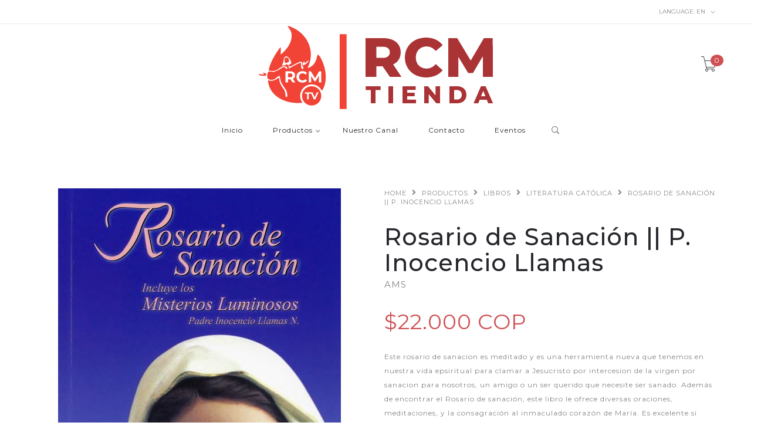

--- FILE ---
content_type: text/html; charset=utf-8
request_url: https://www.rcmtienda.com/en/rosario-de-sanacion-p-inocencio-llamas
body_size: 12089
content:
<!DOCTYPE html>
<!--[if lt IE 7 ]> <html class="ie ie6 ie-lt10 ie-lt9 ie-lt8 ie-lt7 no-js" lang="en"> <![endif]-->
<!--[if IE 7 ]>    <html class="ie ie7 ie-lt10 ie-lt9 ie-lt8 no-js" lang="en"> <![endif]-->
<!--[if IE 8 ]>    <html class="ie ie8 ie-lt10 ie-lt9 no-js" lang="en"> <![endif]-->
<!--[if IE 9 ]>    <html class="ie ie9 ie-lt10 no-js" lang="en"> <![endif]-->
<!--[if gt IE 9]><!-->
<html class="no-js" lang="en" xmlns="http://www.w3.org/1999/xhtml">
  <!--<![endif]-->
  <head>
    <meta name="google-site-verification" content="3w6WGcnB5H2s9HbhRcAWwxKeH5QFz7cAegIyNgY40bc" />
    <!--[if IE]>
<meta http-equiv="X-UA-Compatible" content="IE=edge, chrome=1">
<![endif]-->
    <title>Rosario de Sanación || P. Inocencio Llamas</title>

    <meta charset="utf-8">
    <meta name="keywords" content="keywords" />
    <meta name="description" content="Este rosario de sanacion es meditado y es una herramienta nueva que tenemos en nuestra vida epsiritual para clamar a Jesucristo por intercesion de la virgen por sanacion para nosotros, un amigo o un ser querido que necesite ser sanado. Además de encontrar el Rosario de sanación, este libro le ofrece diversas oraciones, meditaciones, y la cons..." />
    <meta name="robots" content="follow, all" />
    <!-- Set the viewport width to device width for mobile -->
    <meta name="viewport" content="width=device-width, initial-scale=1.0" />

    
    <link rel="canonical" href="/en/rosario-de-sanacion-p-inocencio-llamas">
    

    
      
      <link rel="alternate" hreflang="en" href="https://www.rcmtienda.com/en/rosario-de-sanacion-p-inocencio-llamas" />
      
      <link rel="alternate" hreflang="es_CO" href="https://www.rcmtienda.com/rosario-de-sanacion-p-inocencio-llamas" />
      
    

    <link href="https://assets.jumpseller.com/store/red-catolica-de-medios/themes/284257/pe-icon-7-stroke.css?1709658372" rel="stylesheet" type="text/css" />
    <link href="https://assets.jumpseller.com/store/red-catolica-de-medios/themes/284257/helper.css?1709658372" rel="stylesheet" type="text/css" />
    <link href="https://assets.jumpseller.com/store/red-catolica-de-medios/themes/284257/minimal-menu.css?1709658372" rel="stylesheet" type="text/css" />
    <!--[if LTE IE 8]>
<link rel="stylesheet" type="text/css" href="https://assets.jumpseller.com/store/red-catolica-de-medios/themes/284257/minimal-menu-ie.css?1709658372" />
<![endif]-->
    <link href="//cdnjs.cloudflare.com/ajax/libs/fancybox/2.1.5/jquery.fancybox.css" rel="stylesheet" type="text/css" />
    <link href="//cdnjs.cloudflare.com/ajax/libs/bxslider/4.2.12/jquery.bxslider.min.css" rel="stylesheet" type="text/css" >
    <link href="//cdnjs.cloudflare.com/ajax/libs/animate.css/3.7.0/animate.min.css" rel="stylesheet" type="text/css" >
    <link href="https://assets.jumpseller.com/store/red-catolica-de-medios/themes/284257/owl.carousel.css?1709658372" rel="stylesheet" type="text/css" />
    <link href="https://assets.jumpseller.com/store/red-catolica-de-medios/themes/284257/owl.theme.default.min.css?1709658372" rel="stylesheet" type="text/css" />
    <link href="https://assets.jumpseller.com/store/red-catolica-de-medios/themes/284257/responsive-accordion.css?1709658372" rel="stylesheet" type="text/css" />
    <link href="https://assets.jumpseller.com/store/red-catolica-de-medios/themes/284257/easy-responsive-tabs.css?1709658372" rel="stylesheet" type="text/css" />
    <link href="https://assets.jumpseller.com/store/red-catolica-de-medios/themes/284257/styles.css?1709658372" rel="stylesheet" type="text/css" />
    
    <link rel="stylesheet" href="//cdnjs.cloudflare.com/ajax/libs/toastr.js/latest/css/toastr.min.css">
    
    <link href="https://assets.jumpseller.com/store/red-catolica-de-medios/themes/284257/custom.css?1709658372" rel="stylesheet" type="text/css" />
    <link href="https://assets.jumpseller.com/store/red-catolica-de-medios/themes/284257/color_pickers.css?1709658372" rel="stylesheet" type="text/css"/>
    <link rel="stylesheet" href="//use.fontawesome.com/releases/v5.7.2/css/all.css" integrity="sha384-fnmOCqbTlWIlj8LyTjo7mOUStjsKC4pOpQbqyi7RrhN7udi9RwhKkMHpvLbHG9Sr" crossorigin="anonymous">
    <link rel="icon" href=" https://assets.jumpseller.com/store/red-catolica-de-medios/themes/284257/options/22119052/flatrcm.png?1594248558 ">

    <script src="https://assets.jumpseller.com/store/red-catolica-de-medios/themes/284257/modernizr.js?1709658372"></script>
    <script src="//ajax.googleapis.com/ajax/libs/webfont/1.6.26/webfont.js"></script>
    <script type="text/javascript">
  WebFont.load({
    google: {
      families: ["Montserrat:300,400,500,600,700,800", "Montserrat:300,400,500,600,700,800", "Open Sans:300,400,500,600,700,800"]
    }
  });
</script>

<style type="text/css">
  body {
    font-family: 'Montserrat' !important; 
  }

  .new-arrival h3, .featured-categories h3, .main .caption, .main .header-page h1,
  .main .main-content .product .summary .product-name,
  .hiring-content h1 {
   font-family: 'Montserrat' !important;  
  }

  header .logo {
    font-family: 'Open Sans' !important;
  }

  body, p, h2.error, h2.success  {
    font-size: 12px !important;
  }
  h1 {
    font-size: 40px !important;
  }
  .new-arrival h3 {
    font-size: 20px !important;
  }
  @media (max-width: 991px) {
    .main .header-page h1 {
      font-size: 26px !important;
    }
  }

</style>


    <!--[if lt IE 9]>
<script src="//cdnjs.cloudflare.com/ajax/libs/html5shiv/3.7.2/html5shiv.js"></script>
<script src="//cdnjs.cloudflare.com/ajax/libs/respond.js/1.4.2/respond.js"></script>
<![endif]-->


    <!-- Facebook Meta tags for Product -->
<meta property="fb:app_id" content="283643215104248" />

  <meta property="og:title" content="Rosario de Sanación || P. Inocencio Llamas" />
  <meta property="og:type" content="product" />
  
  
  <meta property="og:image" content="https://cdnx.jumpseller.com/red-catolica-de-medios/image/9919732/Rosario_de_Sanacion.jpg?1593909097" />
  
  

  
  <meta property="og:brand" content="AMS" />
  

  <meta property="product:is_product_shareable" content="1" />
  <meta property="product:original_price:amount" content="22000.0"/>
  <meta property="product:original_price:currency" content="COP"/>
  <meta property="product:price:amount" content="22000.0"/>
  <meta property="product:price:currency" content="COP"/>

  
  <meta property="product:availability" content="instock"/>
  



<meta property="og:description" content="Este rosario de sanacion es meditado y es una herramienta nueva que tenemos en nuestra vida epsiritual para clamar a Jesucristo por intercesion de la virgen por sanacion para nosotros, un amigo o un ser querido que necesite ser sanado. Además de encontrar el Rosario de sanación, este libro le ofrece diversas oraciones, meditaciones, y la cons..." />
<meta property="og:url" content="https://www.rcmtienda.com/en/rosario-de-sanacion-p-inocencio-llamas" />
<meta property="og:site_name" content="RCM TIENDA" />
<meta name="twitter:card" content="summary" />


<meta property="og:locale" content="en" />

<meta property="og:locale:alternate" content="es_CO" />



    <script src="https://cdnjs.cloudflare.com/ajax/libs/jquery/2.1.3/jquery.min.js" integrity="sha384-CgeP3wqr9h5YanePjYLENwCTSSEz42NJkbFpAFgHWQz7u3Zk8D00752ScNpXqGjS" crossorigin="anonymous" type='text/javascript'></script>
    
    <script type="text/javascript" src="//cdnjs.cloudflare.com/ajax/libs/toastr.js/latest/js/toastr.min.js"></script>
    

    <script type="application/ld+json">
{
  "@context": "http://schema.org/"
  ,
    "@type": "Product",
    "name": "Rosario de Sanación || P. Inocencio Llamas",
    "url": "https://www.rcmtienda.com/en/rosario-de-sanacion-p-inocencio-llamas",
    "itemCondition": "http://schema.org/NewCondition",
    "sku": "2166",
    "image": "https://cdnx.jumpseller.com/red-catolica-de-medios/image/9919732/Rosario_de_Sanacion.jpg?1593909097",
    "productID": "9789588027135",
    "description": "Este rosario de sanacion es meditado y es una herramienta nueva que tenemos en nuestra vida epsiritual para clamar a Jesucristo por intercesion de la virgen por sanacion para nosotros, un amigo o un ser querido que necesite ser sanado. Además de encontrar el Rosario de sanación, este libro le ofrece diversas oraciones, meditaciones, y la consagración al inmaculado corazón de María. Es excelente si quieres crecer en tu fe y ser intercesor por sanacion para alguna persona.",
    
    "brand": {
      "@type": "Thing",
      "name": "AMS"
    },
    
    
      "category": "784",
    
    "offers": {
      
        "@type": "Offer",
        "price": "22000.0",
        "itemCondition": "http://schema.org/NewCondition",
        
        "availability": "http://schema.org/InStock",
        
      
      "priceCurrency": "COP",
      "seller": {
        "@type": "Organization",
        "name": "RCM TIENDA"
      },
      "url": "https://www.rcmtienda.com/en/rosario-de-sanacion-p-inocencio-llamas"
    }
  
}
</script>


    
    <!-- Custom head code -->
    <!-- Google Tag Manager -->
<script>(function(w,d,s,l,i){w[l]=w[l]||[];w[l].push({'gtm.start':
new Date().getTime(),event:'gtm.js'});var f=d.getElementsByTagName(s)[0],
j=d.createElement(s),dl=l!='dataLayer'?'&l='+l:'';j.async=true;j.src=
'https://www.googletagmanager.com/gtm.js?id='+i+dl;f.parentNode.insertBefore(j,f);
})(window,document,'script','dataLayer','GTM-KJHSCWK');</script>
<!-- End Google Tag Manager -->

<script src="https://apps.elfsight.com/p/platform.js" defer></script>
<div class="elfsight-app-d1b564e6-624a-475a-967c-5ae3c20932ef"></div>
    
  	 <meta name='google-site-verification' content='2RNuZT1yCeW0127VvYmihTXJzS_bkVFnJ44LS3K1KMg'/> 
 	 <meta name='facebook-domain-verification' content='h7g41y0ggtjbvjudzl72mvueosiy1i'/> 
 <meta name="csrf-param" content="authenticity_token" />
<meta name="csrf-token" content="Gg4NXU7N6L7aFKwdgycmYirQ77sS5i6MuyTnuvCbDBC4LM9LuY3eNwikMKVnXAqg-XWzyNcquitzBoWUv5XvTA" />





  <!-- Google Tag Manager -->
    <script>(function(w,d,s,l,i){w[l]=w[l]||[];w[l].push({'gtm.start':
    new Date().getTime(),event:'gtm.js'});var f=d.getElementsByTagName(s)[0],
    j=d.createElement(s),dl=l!='dataLayer'?'&l='+l:'';j.async=true;j.src=
    'https://www.googletagmanager.com/gtm.js?id='+i+dl;f.parentNode.insertBefore(j,f);
    })(window,document,'script','dataLayer', "GTM-KJHSCWK");</script>
    <!-- End Google Tag Manager -->



<script>
  window.dataLayer = window.dataLayer || [];

  function gtag() {
    dataLayer.push(arguments);
  }

  gtag('js', new Date());

  // custom dimensions (for OKRs metrics)
  let custom_dimension_params = { custom_map: {} };
  
  custom_dimension_params['custom_map']['dimension1'] = 'theme';
  custom_dimension_params['theme'] = "influence";
  
  

  // Send events to Jumpseller GA Account
  // gtag('config', 'G-JBWEC7QQTS', Object.assign({}, { 'allow_enhanced_conversions': true }, custom_dimension_params));

  // Send events to Store Owner GA Account
  
  
  gtag('config', 'GTM-KJHSCWK');
  
  

  

  let order_items = null;

  
  // view_item - a user follows a link that goes directly to a product page
  gtag('event', 'view_item', {
    currency: "COP",
    items: [{
      item_id: "2166",
      item_name: "Rosario de Sanación || P. Inocencio Llamas",
      discount: "0.0",
      item_brand: "AMS",
      price: "22000.0",
      currency: "COP"
    }],
    value: "22000.0",
  });

  

  
</script>








<script>
  // Pixel code

  // dont send fb events if page is rendered inside an iframe (like admin theme preview)
  if(window.self === window.top) {
    !function(f,b,e,v,n,t,s){if(f.fbq)return;n=f.fbq=function(){n.callMethod?
    n.callMethod.apply(n,arguments):n.queue.push(arguments)};if(!f._fbq)f._fbq=n;
    n.push=n;n.loaded=!0;n.version='2.0';n.agent='pljumpseller';n.queue=[];t=b.createElement(e);t.async=!0;
    t.src=v;s=b.getElementsByTagName(e)[0];s.parentNode.insertBefore(t,s)}(window,
    document,'script','https://connect.facebook.net/' + getNavigatorLocale() + '/fbevents.js');

    var data = {};

    data.currency = 'COP';
    data.total = '0.0';
    data.products_count = '0';

    

    data.content_ids = [6174141];
    data.contents = [{"id":6174141,"quantity":1,"item_price":22000.0,"item_discount":0.0}];
    data.single_value = 22000.0;

    // Line to enable Manual Only mode.
    fbq('set', 'autoConfig', false, '195485678472595');

    // FB Pixel Advanced Matching
    
    
    var advancedCustomerData = {
      'em' : '',
      'fn' : '',
      'ln' : '',
      'ph' : '',
      'ct' : '',
      'zp' : '',
      'country' : ''
    };

    var missingCustomerData = Object.values(advancedCustomerData).some(function(value) { return value.length == 0 });

    if(missingCustomerData) {
      fbq('init', '195485678472595');
    } else {
      fbq('init', '195485678472595', advancedCustomerData);
    }

    // PageView - build audience views (default FB Pixel behaviour)
    fbq('track', 'PageView');

    // AddToCart - released on page load after a product was added to cart
    

    // track conversion events, ordered by importance (not in this doc)
    // https://developers.facebook.com/docs/facebook-pixel/api-reference%23events

    
      // ViewContent - When a key page is viewed such as a product page
      
        fbq('track', 'ViewContent', {
          source: 'Jumpseller',
          value: data.single_value,
          currency: data.currency,
          content_name: document.title,
          content_type: 'product',
          content_ids: data.content_ids,
          contents: data.contents,
          referrer: document.referrer,
          userAgent: navigator.userAgent,
          language: navigator.language
        });
      

    

    function getNavigatorLocale(){
      return navigator.language.replace(/-/g,'_')
    }
  }
</script>





<script src="https://files.jumpseller.com/javascripts/dist/jumpseller-2.0.0.js" defer="defer"></script></head>

  <body class="home5">

    <div class="topbar hidden-md hidden-sm hidden-xs">
      
        <div class="container">
          <div class="left-topbar">
            
            
          </div>
          <!-- /.left-topbar -->
          <div class="right-topbar">
            <ul class="list-inline">
              <li>
                <div class="btn-group">
                  
                  <button class="dropdown dropdown-toggle" data-toggle="dropdown">
                    <span>Language:</span>
                    en
                    <i class="pe-7s-angle-down"></i>
                  </button>
                  
                  <ul class="dropdown-menu">
                    
                    <li>
                      <a href="https://www.rcmtienda.com/en/rosario-de-sanacion-p-inocencio-llamas">English</a>
                    </li>
                    
                    <li>
                      <a href="https://www.rcmtienda.com/rosario-de-sanacion-p-inocencio-llamas">Español (Colombia)</a>
                    </li>
                    
                  </ul>
                </div>
              </li>

              

            </ul>
          </div>
          <!-- /.right-topbar -->
        </div>
      
    </div>

    <!-- /.topbar -->
    <hr class="gray-line" />
    <header>
      <div class="container">
        <a href="https://www.rcmtienda.com/en" class="logo">
          
          <img src="https://images.jumpseller.com/store/red-catolica-de-medios/store/logo/rcm.png?0" alt="RCM TIENDA"/>
          
        </a>
        <!-- /.logo -->
        <div class="top-cart">
          <a id="cart-link" href="/en/cart">
            <i class="pe-7s-cart"></i>
            <span class="cart-size">0</span>
          </a>
        </div>
        <!-- /.top-cart -->
        <nav class="main-nav hidden-md hidden-sm hidden-xs">
          <div class="minimal-menu">
            <ul class="menu">
              
              
  <li class="">
    <a href="/en/" title="Inicio" class="" >Inicio</a>
    
  </li>


              
              
  
<li >
  <a href="/en/productos">Productos</a>
  <div class="menu-wrapper">
    
      
<div class="col-lg-3 col-md-4 col-sm-12">
  <a href="/en/accesorios" title="Accesorios"><h3>Accesorios</h3></a>
  <hr/>
  <div class="media">
    <div class="media-left">
      
    </div>
    <div class="media-body">
      <ul>
        
      </ul>
    </div>
  </div>
</div>


    
      
<div class="col-lg-3 col-md-4 col-sm-12">
  <a href="/en/accesorios/aretes" title="Aretes"><h3>Aretes</h3></a>
  <hr/>
  <div class="media">
    <div class="media-left">
      
    </div>
    <div class="media-body">
      <ul>
        
      </ul>
    </div>
  </div>
</div>


    
      
<div class="col-lg-3 col-md-4 col-sm-12">
  <a href="/en/accesorios/cadenas" title="Cadenas"><h3>Cadenas</h3></a>
  <hr/>
  <div class="media">
    <div class="media-left">
      
    </div>
    <div class="media-body">
      <ul>
        
      </ul>
    </div>
  </div>
</div>


    
      
<div class="col-lg-3 col-md-4 col-sm-12">
  <a href="/en/accesorios/crucifijos" title="Crucifijos"><h3>Crucifijos</h3></a>
  <hr/>
  <div class="media">
    <div class="media-left">
      
    </div>
    <div class="media-body">
      <ul>
        
      </ul>
    </div>
  </div>
</div>


    
      
<div class="col-lg-3 col-md-4 col-sm-12">
  <a href="/en/aceites" title="Aceites"><h3>Aceites</h3></a>
  <hr/>
  <div class="media">
    <div class="media-left">
      
    </div>
    <div class="media-body">
      <ul>
        
      </ul>
    </div>
  </div>
</div>


    
      
<div class="col-lg-3 col-md-4 col-sm-12">
  <a href="/en/accesorios/escapularios" title="Escapularios"><h3>Escapularios</h3></a>
  <hr/>
  <div class="media">
    <div class="media-left">
      
    </div>
    <div class="media-body">
      <ul>
        
      </ul>
    </div>
  </div>
</div>


    
      
<div class="col-lg-3 col-md-4 col-sm-12">
  <a href="/en/imagenes/imagenes-de-bulto" title="Imagenes de bulto"><h3>Imagenes de bulto</h3></a>
  <hr/>
  <div class="media">
    <div class="media-left">
      
    </div>
    <div class="media-body">
      <ul>
        
      </ul>
    </div>
  </div>
</div>


    
      
<div class="col-lg-3 col-md-4 col-sm-12">
  <a href="/en/accesorios/manillas" title="Manillas"><h3>Manillas</h3></a>
  <hr/>
  <div class="media">
    <div class="media-left">
      
    </div>
    <div class="media-body">
      <ul>
        
      </ul>
    </div>
  </div>
</div>


    
      
<div class="col-lg-3 col-md-4 col-sm-12">
  <a href="/en/accesorios/medallas" title="Medallas"><h3>Medallas</h3></a>
  <hr/>
  <div class="media">
    <div class="media-left">
      
    </div>
    <div class="media-body">
      <ul>
        
      </ul>
    </div>
  </div>
</div>


    
      
<div class="col-lg-3 col-md-4 col-sm-12">
  <a href="/en/laminas-afiches" title="Laminas y Afiches"><h3>Laminas y Afiches</h3></a>
  <hr/>
  <div class="media">
    <div class="media-left">
      
    </div>
    <div class="media-body">
      <ul>
        
      </ul>
    </div>
  </div>
</div>


    
      
<div class="col-lg-3 col-md-4 col-sm-12">
  <a href="/en/libros" title="Libros"><h3>Libros</h3></a>
  <hr/>
  <div class="media">
    <div class="media-left">
      
    </div>
    <div class="media-body">
      <ul>
        
      </ul>
    </div>
  </div>
</div>


    
      
<div class="col-lg-3 col-md-4 col-sm-12">
  <a href="/en/accesorios/rosarios" title="Rosarios"><h3>Rosarios</h3></a>
  <hr/>
  <div class="media">
    <div class="media-left">
      
    </div>
    <div class="media-body">
      <ul>
        
      </ul>
    </div>
  </div>
</div>


    
      
<div class="col-lg-3 col-md-4 col-sm-12">
  <a href="/en/accesorios/tarjetas-de-regalo" title="Tarjetas de Regalo"><h3>Tarjetas de Regalo</h3></a>
  <hr/>
  <div class="media">
    <div class="media-left">
      
    </div>
    <div class="media-body">
      <ul>
        
      </ul>
    </div>
  </div>
</div>


    
  </div>
</li>




              
              
  <li class="">
    <a href="https://rcmtv.com.co" title="Nuestro Canal" class="" >Nuestro Canal</a>
    
  </li>


              
              
  <li class="">
    <a href="/en/contact" title="Contacto" class="" >Contacto</a>
    
  </li>


              
              
  <li class="">
    <a href="/en/eventos" title="Eventos" class="" >Eventos</a>
    
  </li>


              

              <li class="hidden-xs hidden-sm">
                <div class="wrap-search">
                  <form method="get" action="/en/search" class="search-form">
                    <input type="text" placeholder="Search..." name="q" value=""/>
                    <button type="submit"><i class="pe-7s-search"></i></button>
                  </form>
                </div>
                <!-- /.search-form -->
              </li>
            </ul>

            <div class="mn-wrap col-xs-12 hidden-lg">
              <form method="get" class="form" action="/en/search">
                <div class="search-wrap form-group">
                  <input type="text" class="form-control search-field" value="" name="q" placeholder="Search...">
                </div>
                <button class="search-button animate btn btn-default btn-block" type="submit" title="Start Search">
                  Start Search
                </button>
              </form>
            </div>
            <!-- /.search-form mobile -->

          </div>
          <!-- /.minimal-menu -->
        </nav>
        <!-- /.main-nav -->

        <!-- Navigation Mobile -->
        <div class="mobilenav visible-xs-block visible-sm-block visible-md-block hidden-lg trsn">
  <div class="menu-header">
    <div class="item item-1 trsn">
      <i class="fas fa-search"></i>
      <form id="search_mini_form_mobile" class="navbar-form form-inline hidden-lg-up trsn" method="get" action="/en/search">
        <input type="text" value="" name="q" class="form-text" onFocus="javascript:this.value=''" placeholder="Search for products" />
      </form>
    </div>
    
    <div class="item item-2 trsn">
      
      
      <span>en<i class="fas fa-angle-down" aria-hidden="true"></i></span>
      
      
      
      
      <div class="lang-menu">
        <a href="https://www.rcmtienda.com/en/rosario-de-sanacion-p-inocencio-llamas" class="trsn" title="English">English</a><a href="https://www.rcmtienda.com/rosario-de-sanacion-p-inocencio-llamas" class="trsn" title="Español (Colombia)">Español (Colombia)</a>
      </div>
    </div>
    
    

    <div class="nav-icon">
      <span></span>
      <span></span>
      <span></span>
      <span></span>
    </div>
  </div>
  <div class="menu-top"></div>
  <div class="mobilenav-inner">
    <ul class="menu-mobile trsn">
      
      <li class="">
  
  <a href="/en/" title="Inicio">Inicio</a>
  
  
</li>

      
      <li class="has-dropdown">
  
  <a title="Productos" class="level-1  first-trigger">Productos <i class="fas fa-angle-right" aria-hidden="true"></i></a>
  
  
  <ul class="level-1 dropdown">
    <li><a title="Back" class="back-level-1"><i class="fas fa-angle-double-left" aria-hidden="true"></i> Back</a></li>
    <li><a title="Productos" class="top-category">Productos</a></li>
    
      <li class="">
  
  <a href="/en/accesorios" title="Accesorios">Accesorios</a>
  
  
</li>

    
      <li class="">
  
  <a href="/en/accesorios/aretes" title="Aretes">Aretes</a>
  
  
</li>

    
      <li class="">
  
  <a href="/en/accesorios/cadenas" title="Cadenas">Cadenas</a>
  
  
</li>

    
      <li class="">
  
  <a href="/en/accesorios/crucifijos" title="Crucifijos">Crucifijos</a>
  
  
</li>

    
      <li class="">
  
  <a href="/en/aceites" title="Aceites">Aceites</a>
  
  
</li>

    
      <li class="">
  
  <a href="/en/accesorios/escapularios" title="Escapularios">Escapularios</a>
  
  
</li>

    
      <li class="">
  
  <a href="/en/imagenes/imagenes-de-bulto" title="Imagenes de bulto">Imagenes de bulto</a>
  
  
</li>

    
      <li class="">
  
  <a href="/en/accesorios/manillas" title="Manillas">Manillas</a>
  
  
</li>

    
      <li class="">
  
  <a href="/en/accesorios/medallas" title="Medallas">Medallas</a>
  
  
</li>

    
      <li class="">
  
  <a href="/en/laminas-afiches" title="Laminas y Afiches">Laminas y Afiches</a>
  
  
</li>

    
      <li class="">
  
  <a href="/en/libros" title="Libros">Libros</a>
  
  
</li>

    
      <li class="">
  
  <a href="/en/accesorios/rosarios" title="Rosarios">Rosarios</a>
  
  
</li>

    
      <li class="">
  
  <a href="/en/accesorios/tarjetas-de-regalo" title="Tarjetas de Regalo">Tarjetas de Regalo</a>
  
  
</li>

    
    <li><a href="/en/productos" title="Productos" class="goto">Go to <span>Productos</span></a></li>
  </ul>
  
</li>

      
      <li class="">
  
  <a href="https://rcmtv.com.co" title="Nuestro Canal">Nuestro Canal</a>
  
  
</li>

      
      <li class="">
  
  <a href="/en/contact" title="Contacto">Contacto</a>
  
  
</li>

      
      <li class="">
  
  <a href="/en/eventos" title="Eventos">Eventos</a>
  
  
</li>

      
      <li>
        
      </li>
      <li>
        
      </li>
      
      <li class="social-item">
        <a href="https://www.facebook.com/rcmteve" class="trsn" title="Go to Facebook" target="_blank">
          <i class="fab fa-facebook-f fa-fw"></i>Facebook
        </a>
      </li>
      

      
      <li class="social-item">
        <a href="https://www.twitter.com/rcmteve" class="trsn" title="Go to Twitter" target="_blank">
          <i class="fab fa-twitter fa-fw"></i>Twitter
        </a>
      </li>
      

      
      
      <li class="social-item">
        <a href="https://www.instagram.com/mariangel.co" class="trsn" title="Go to Instagram" target="_blank">
          <i class="fab fa-instagram fa-fw"></i>Instagram
        </a>
      </li>
      
      
      <li class="social-item">
        <a href="https://api.whatsapp.com/send?phone=573143168674&text=Hello%20RCM TIENDA" class="trsn" title="WhatsApp" target="_blank">
          <i class="fab fa-whatsapp fa-fw"></i>WhatsApp
        </a>
      </li>
      
      
      <li class="social-item">
        <a href="https://youtube.com/c/UCnPwQV0-W7S02i_omPEpJBg" class="trsn" title="Youtube" target="_blank">
          <i class="fab fa-youtube"></i> Youtube
        </a>
      </li>
      
    </ul>
  </div>
</div>
<div class="nav-bg-opacity"></div>

        <!-- End Navigation Mobile -->

      </div>
    </header>
    <div class="main">
  <div class="container">
    <div class="main-content">
      <div class="product">
        <div class="row">
          <div class="col-md-6">
            <div class="images">
              <div id="product-showcase">
                <div class="gallery">
                  <div class="full">
                    
                    <img src="https://cdnx.jumpseller.com/red-catolica-de-medios/image/9919732/Rosario_de_Sanacion.jpg?1593909097" alt="Rosario de Sanación || P. Inocencio Llamas" />
                    
                  </div>
                  
                </div>
              </div>
            </div>
          </div>
          <div class="col-md-6">
            <nav class="breadcrumb hidden-xs">
              
              
              <a class="text-uppercase" href="/en/">Home</a> <i class="fas fa-angle-right"></i>
              
              
              
              <a class="text-uppercase" href="/en/productos">Productos</a> <i class="fas fa-angle-right"></i>
              
              
              
              <a class="text-uppercase" href="/en/libros">Libros</a> <i class="fas fa-angle-right"></i>
              
              
              
              <a class="text-uppercase" href="/en/libros/literatura-catolica">Literatura Católica</a> <i class="fas fa-angle-right"></i>
              
              
              
              <span class="text-uppercase">Rosario de Sanación || P. Inocencio Llamas</span>
              
              
            </nav>
            <!-- /.breadcrumb -->
            <div class="summary">
              <h1 class="product-name">Rosario de Sanación || P. Inocencio Llamas</h1>
              
              <div class="short-desc brand">
                AMS
              </div>
              
              <form method="post" action="/en/cart/add/6174141" enctype="multipart/form-data" id="addtocart">

                
                <div class="price">
                  $22.000 COP
                </div>
                

                <div class="short-desc">
                  <p>Este rosario de sanacion es meditado y es una herramienta nueva que tenemos en nuestra vida epsiritual para clamar a Jesucristo por intercesion de la virgen por sanacion para nosotros, un amigo o un ser querido que necesite ser sanado. Además de encontrar el Rosario de sanación, este libro le ofrece diversas oraciones, meditaciones, y la consagración al inmaculado corazón de María. Es excelente si quieres crecer en tu fe y ser intercesor por sanacion para alguna persona.</p>






                </div>

                
                <div id="product-sku" style="visibility:hidden"><label>SKU:</label><span class="sku_elem">2166</span></div>
                <div class="clearfix"></div>
                

                <!-- Variables -->
                

                

                <div class="product-action">
                  
                    <div class="clearfix"></div>
                      <div class="quantity">
                        <button class="minus-btn"><i class="fas fa-minus"></i></button>
                        
                        <input type="text" name="qty" value='1' class="qty"  max="7" />
                        <button class="plus-btn"><i class="fas fa-plus"></i></button>
                      </div>

                      
                      <button type="button" class="adc add-to-cart-btn" onclick="addToCart2('6174141', 'Rosario de Sanación || P. Inocencio Llamas', $('.qty').val(), getProductOptions());" >ADD TO CART</button>
                      
                  
                </div>
              </form>
              <ul class="ul-product">

                <li>
                  Categories:
                  
                  <a href="/en/productos">Productos</a>, 
                  
                  <a href="/en/oracion">Oración</a>, 
                  
                  <a href="/en/libros">Libros</a>, 
                  
                  <a href="/en/libros/literatura-catolica">Literatura Católica</a>, 
                  
                  <a href="/en/libros/oraciones-y-novenarios">Oraciones y Novenarios</a>
                  
                </li>

                
              </ul>
              <div class="share-this">
                <h4>SHARE THIS:</h4>
                <ul class="list-social-2">
                  
                  <li><a href="https://www.facebook.com/sharer/sharer.php?u=https://www.rcmtienda.com/en/rosario-de-sanacion-p-inocencio-llamas" title="Facebook" target="_blank" class="facebook"><i class="fab fa-facebook"></i></a></li>
                  
                  
                  
                  
                  <li id="whatsapp"><a href="https://api.whatsapp.com/send?text=Check this product Rosario de Sanación || P. Inocencio Llamas | https://www.rcmtienda.com/en/rosario-de-sanacion-p-inocencio-llamas"><i class="fab fa-whatsapp"></i></a></li>
                  
                </ul>
                <!-- /.list-social-2 -->
              </div>
            </div>
          </div>
        </div>
        
        <!-- /.product-tabs -->
      </div>
      <!-- /.product -->

      
      

<div class="row box-product related_products new-arrival">
	
  
  
  <h3>You might also be interested in:</h3>
  <div class="slider-products falsenav bdr">
    <ul class="bxslider-products">
      
          
      
      <li>
        <div class="col-md-12 col-sm-12 col-xs-12">
          <div class="product-item">
            <div class="product-thumb">
              
              <div class="main-img">
                <a href="/en/pulsera-de-perlas-san-benito">
                  <img class="img-responsive" src="https://cdnx.jumpseller.com/red-catolica-de-medios/image/9808806/thumb/270/360?1594518326" srcset="https://cdnx.jumpseller.com/red-catolica-de-medios/image/9808806/thumb/540/720?1594518326 1x, https://cdnx.jumpseller.com/red-catolica-de-medios/image/9808806/thumb/540/720?1594518326 2x" alt="Pulsera de Perlas San Benito" title="Pulsera de Perlas San Benito"/>
                </a>
              </div>
              
              
              <a href="/en/pulsera-de-perlas-san-benito">
                <div class="overlay-img">
                  <img class="img-responsive" src="https://cdnx.jumpseller.com/red-catolica-de-medios/image/9808834/thumb/270/360?1593668723" srcset="https://cdnx.jumpseller.com/red-catolica-de-medios/image/9808834/thumb/270/360?1593668723 1x, https://cdnx.jumpseller.com/red-catolica-de-medios/image/9808834/thumb/540/720?1593668723 2x" alt="Pulsera de Perlas San Benito" title="Pulsera de Perlas San Benito"/>
                </div>
              </a>
              
              
            </div>
            <h3 class="product-name"><a href="/en/pulsera-de-perlas-san-benito">Pulsera de Perlas San Benito</a></h3>
            <p class="product-price">
              
              <ins><span class="amount">$15.000 COP</span></ins>
              
            </p>
          </div>
        </div>
      </li>
      
          
      
      <li>
        <div class="col-md-12 col-sm-12 col-xs-12">
          <div class="product-item">
            <div class="product-thumb">
              
              <div class="main-img">
                <a href="/en/tarjetas-advocaciones">
                  <img class="img-responsive" src="https://cdnx.jumpseller.com/red-catolica-de-medios/image/9807225/thumb/270/360?1615389496" srcset="https://cdnx.jumpseller.com/red-catolica-de-medios/image/9807225/thumb/540/720?1615389496 1x, https://cdnx.jumpseller.com/red-catolica-de-medios/image/9807225/thumb/540/720?1615389496 2x" alt="Tarjetas Advocaciones " title="Tarjetas Advocaciones "/>
                </a>
              </div>
              
              
              <a href="/en/tarjetas-advocaciones">
                <div class="overlay-img">
                  <img class="img-responsive" src="https://cdnx.jumpseller.com/red-catolica-de-medios/image/9807226/thumb/270/360?1615389496" srcset="https://cdnx.jumpseller.com/red-catolica-de-medios/image/9807226/thumb/270/360?1615389496 1x, https://cdnx.jumpseller.com/red-catolica-de-medios/image/9807226/thumb/540/720?1615389496 2x" alt="Tarjetas Advocaciones " title="Tarjetas Advocaciones "/>
                </div>
              </a>
              
              
            </div>
            <h3 class="product-name"><a href="/en/tarjetas-advocaciones">Tarjetas Advocaciones </a></h3>
            <p class="product-price">
              
              <ins><span class="amount">$5.000 COP</span></ins>
              
            </p>
          </div>
        </div>
      </li>
      
          
      
      <li>
        <div class="col-md-12 col-sm-12 col-xs-12">
          <div class="product-item">
            <div class="product-thumb">
              
              <div class="main-img">
                <a href="/en/pulsera-4-medallas-metalica">
                  <img class="img-responsive" src="https://cdnx.jumpseller.com/red-catolica-de-medios/image/9808838/thumb/270/360?1593877754" srcset="https://cdnx.jumpseller.com/red-catolica-de-medios/image/9808838/thumb/540/720?1593877754 1x, https://cdnx.jumpseller.com/red-catolica-de-medios/image/9808838/thumb/540/720?1593877754 2x" alt="Pulsera 4 Medallas Metálica" title="Pulsera 4 Medallas Metálica"/>
                </a>
              </div>
              
              
              <a href="/en/pulsera-4-medallas-metalica">
                <div class="overlay-img">
                  <img class="img-responsive" src="https://cdnx.jumpseller.com/red-catolica-de-medios/image/9808839/thumb/270/360?1593877754" srcset="https://cdnx.jumpseller.com/red-catolica-de-medios/image/9808839/thumb/270/360?1593877754 1x, https://cdnx.jumpseller.com/red-catolica-de-medios/image/9808839/thumb/540/720?1593877754 2x" alt="Pulsera 4 Medallas Metálica" title="Pulsera 4 Medallas Metálica"/>
                </div>
              </a>
              
              
            </div>
            <h3 class="product-name"><a href="/en/pulsera-4-medallas-metalica">Pulsera 4 Medallas Metálica</a></h3>
            <p class="product-price">
              
              <ins><span class="amount">$15.000 COP</span></ins>
              
            </p>
          </div>
        </div>
      </li>
      
          
      
      <li>
        <div class="col-md-12 col-sm-12 col-xs-12">
          <div class="product-item">
            <div class="product-thumb">
              
              <div class="main-img">
                <a href="/en/pulsera-cristal-de-murano">
                  <img class="img-responsive" src="https://cdnx.jumpseller.com/red-catolica-de-medios/image/9808848/thumb/270/360?1593881746" srcset="https://cdnx.jumpseller.com/red-catolica-de-medios/image/9808848/thumb/540/720?1593881746 1x, https://cdnx.jumpseller.com/red-catolica-de-medios/image/9808848/thumb/540/720?1593881746 2x" alt="Pulsera Cristal de Murano" title="Pulsera Cristal de Murano"/>
                </a>
              </div>
              
              
              <a href="/en/pulsera-cristal-de-murano">
                <div class="overlay-img">
                  <img class="img-responsive" src="https://cdnx.jumpseller.com/red-catolica-de-medios/image/9808849/thumb/270/360?1593881746" srcset="https://cdnx.jumpseller.com/red-catolica-de-medios/image/9808849/thumb/270/360?1593881746 1x, https://cdnx.jumpseller.com/red-catolica-de-medios/image/9808849/thumb/540/720?1593881746 2x" alt="Pulsera Cristal de Murano" title="Pulsera Cristal de Murano"/>
                </div>
              </a>
              
              
            </div>
            <h3 class="product-name"><a href="/en/pulsera-cristal-de-murano">Pulsera Cristal de Murano</a></h3>
            <p class="product-price">
              
              <ins><span class="amount">$15.000 COP</span></ins>
              
            </p>
          </div>
        </div>
      </li>
      
          
      
      <li>
        <div class="col-md-12 col-sm-12 col-xs-12">
          <div class="product-item">
            <div class="product-thumb">
              
              <div class="main-img">
                <a href="/en/manilla-cordon-murano-medalla-acero">
                  <img class="img-responsive" src="https://cdnx.jumpseller.com/red-catolica-de-medios/image/9808855/thumb/270/360?1593881722" srcset="https://cdnx.jumpseller.com/red-catolica-de-medios/image/9808855/thumb/540/720?1593881722 1x, https://cdnx.jumpseller.com/red-catolica-de-medios/image/9808855/thumb/540/720?1593881722 2x" alt="Manilla Cordon Cristal de Murano || Acero" title="Manilla Cordon Cristal de Murano || Acero"/>
                </a>
              </div>
              
              
              <a href="/en/manilla-cordon-murano-medalla-acero">
                <div class="overlay-img">
                  <img class="img-responsive" src="https://cdnx.jumpseller.com/red-catolica-de-medios/image/9808856/thumb/270/360?1593881722" srcset="https://cdnx.jumpseller.com/red-catolica-de-medios/image/9808856/thumb/270/360?1593881722 1x, https://cdnx.jumpseller.com/red-catolica-de-medios/image/9808856/thumb/540/720?1593881722 2x" alt="Manilla Cordon Cristal de Murano || Acero" title="Manilla Cordon Cristal de Murano || Acero"/>
                </div>
              </a>
              
              
            </div>
            <h3 class="product-name"><a href="/en/manilla-cordon-murano-medalla-acero">Manilla Cordon Cristal de Murano |...</a></h3>
            <p class="product-price">
              
              <ins><span class="amount">$15.000 COP</span></ins>
              
            </p>
          </div>
        </div>
      </li>
      
          
      
      <li>
        <div class="col-md-12 col-sm-12 col-xs-12">
          <div class="product-item">
            <div class="product-thumb">
              
              <div class="main-img">
                <a href="/en/denario-medalla-san-benito">
                  <img class="img-responsive" src="https://cdnx.jumpseller.com/red-catolica-de-medios/image/9808861/thumb/270/360?1593881705" srcset="https://cdnx.jumpseller.com/red-catolica-de-medios/image/9808861/thumb/540/720?1593881705 1x, https://cdnx.jumpseller.com/red-catolica-de-medios/image/9808861/thumb/540/720?1593881705 2x" alt="Denario Medalla San Benito" title="Denario Medalla San Benito"/>
                </a>
              </div>
              
              
              <a href="/en/denario-medalla-san-benito">
                <div class="overlay-img">
                  <img class="img-responsive" src="https://cdnx.jumpseller.com/red-catolica-de-medios/image/9808862/thumb/270/360?1593881705" srcset="https://cdnx.jumpseller.com/red-catolica-de-medios/image/9808862/thumb/270/360?1593881705 1x, https://cdnx.jumpseller.com/red-catolica-de-medios/image/9808862/thumb/540/720?1593881705 2x" alt="Denario Medalla San Benito" title="Denario Medalla San Benito"/>
                </div>
              </a>
              
              
            </div>
            <h3 class="product-name"><a href="/en/denario-medalla-san-benito">Denario Medalla San Benito</a></h3>
            <p class="product-price">
              
              <ins><span class="amount">$15.000 COP</span></ins>
              
            </p>
          </div>
        </div>
      </li>
      
          
      
      <li>
        <div class="col-md-12 col-sm-12 col-xs-12">
          <div class="product-item">
            <div class="product-thumb">
              
              <div class="main-img">
                <a href="/en/rosario-madera-no10">
                  <img class="img-responsive" src="https://cdnx.jumpseller.com/red-catolica-de-medios/image/9808890/thumb/270/360?1593878626" srcset="https://cdnx.jumpseller.com/red-catolica-de-medios/image/9808890/thumb/540/720?1593878626 1x, https://cdnx.jumpseller.com/red-catolica-de-medios/image/9808890/thumb/540/720?1593878626 2x" alt="Rosario Madera #10 " title="Rosario Madera #10 "/>
                </a>
              </div>
              
              
              
            </div>
            <h3 class="product-name"><a href="/en/rosario-madera-no10">Rosario Madera #10 </a></h3>
            <p class="product-price">
              
              <ins><span class="amount">$38.000 COP</span></ins>
              
            </p>
          </div>
        </div>
      </li>
      
          
      
      <li>
        <div class="col-md-12 col-sm-12 col-xs-12">
          <div class="product-item">
            <div class="product-thumb">
              
              <div class="main-img">
                <a href="/en/rosario-madera-10-color">
                  <img class="img-responsive" src="https://cdnx.jumpseller.com/red-catolica-de-medios/image/9808970/thumb/270/360?1593878767" srcset="https://cdnx.jumpseller.com/red-catolica-de-medios/image/9808970/thumb/540/720?1593878767 1x, https://cdnx.jumpseller.com/red-catolica-de-medios/image/9808970/thumb/540/720?1593878767 2x" alt="Rosario Madera #10 (Color)" title="Rosario Madera #10 (Color)"/>
                </a>
              </div>
              
              
              
            </div>
            <h3 class="product-name"><a href="/en/rosario-madera-10-color">Rosario Madera #10 (Color)</a></h3>
            <p class="product-price">
              
              <ins><span class="amount">$17.000 COP</span></ins>
              
            </p>
          </div>
        </div>
      </li>
      
      
      
          
      
      <li>
        <div class="col-md-12 col-sm-12 col-xs-12">
          <div class="product-item">
            <div class="product-thumb">
              
              <div class="main-img">
                <a href="/en/rosario-de-san-jose">
                  <img class="img-responsive" src="https://cdnx.jumpseller.com/red-catolica-de-medios/image/9828200/thumb/270/360?1593878932" srcset="https://cdnx.jumpseller.com/red-catolica-de-medios/image/9828200/thumb/540/720?1593878932 1x, https://cdnx.jumpseller.com/red-catolica-de-medios/image/9828200/thumb/540/720?1593878932 2x" alt="Rosario de San José" title="Rosario de San José"/>
                </a>
              </div>
              
              
              
            </div>
            <h3 class="product-name"><a href="/en/rosario-de-san-jose">Rosario de San José</a></h3>
            <p class="product-price">
              
              <ins><span class="amount">$15.000 COP</span></ins>
              
            </p>
          </div>
        </div>
      </li>
      
          
      
      <li>
        <div class="col-md-12 col-sm-12 col-xs-12">
          <div class="product-item">
            <div class="product-thumb">
              
              <div class="main-img">
                <a href="/en/denario-san-benito-tarjeta-expliacion">
                  <img class="img-responsive" src="https://cdnx.jumpseller.com/red-catolica-de-medios/image/9831926/thumb/270/360?1593883753" srcset="https://cdnx.jumpseller.com/red-catolica-de-medios/image/9831926/thumb/540/720?1593883753 1x, https://cdnx.jumpseller.com/red-catolica-de-medios/image/9831926/thumb/540/720?1593883753 2x" alt="Denario San Benito || Tarjeta Expliación" title="Denario San Benito || Tarjeta Expliación"/>
                </a>
              </div>
              
              
              <a href="/en/denario-san-benito-tarjeta-expliacion">
                <div class="overlay-img">
                  <img class="img-responsive" src="https://cdnx.jumpseller.com/red-catolica-de-medios/image/9831927/thumb/270/360?1593883753" srcset="https://cdnx.jumpseller.com/red-catolica-de-medios/image/9831927/thumb/270/360?1593883753 1x, https://cdnx.jumpseller.com/red-catolica-de-medios/image/9831927/thumb/540/720?1593883753 2x" alt="Denario San Benito || Tarjeta Expliación" title="Denario San Benito || Tarjeta Expliación"/>
                </div>
              </a>
              
              
            </div>
            <h3 class="product-name"><a href="/en/denario-san-benito-tarjeta-expliacion">Denario San Benito || Tarjeta Expl...</a></h3>
            <p class="product-price">
              
              <ins><span class="amount">$18.000 COP</span></ins>
              
            </p>
          </div>
        </div>
      </li>
      
          
      
      <li>
        <div class="col-md-12 col-sm-12 col-xs-12">
          <div class="product-item">
            <div class="product-thumb">
              
              <div class="main-img">
                <a href="/en/que-es-la-batalla-espiritual-basilea-schlink">
                  <img class="img-responsive" src="https://cdnx.jumpseller.com/red-catolica-de-medios/image/9919523/thumb/270/360?1593885881" srcset="https://cdnx.jumpseller.com/red-catolica-de-medios/image/9919523/thumb/540/720?1593885881 1x, https://cdnx.jumpseller.com/red-catolica-de-medios/image/9919523/thumb/540/720?1593885881 2x" alt="¿Qué es la batalla espiritual? || Basilea Schlink" title="¿Qué es la batalla espiritual? || Basilea Schlink"/>
                </a>
              </div>
              
              
              
            </div>
            <h3 class="product-name"><a href="/en/que-es-la-batalla-espiritual-basilea-schlink">¿Qué es la batalla espiritual? || ...</a></h3>
            <p class="product-price">
              
              <ins><span class="amount">$10.000 COP</span></ins>
              
            </p>
          </div>
        </div>
      </li>
      
          
      
      <li>
        <div class="col-md-12 col-sm-12 col-xs-12">
          <div class="product-item">
            <div class="product-thumb">
              
              <div class="main-img">
                <a href="/en/palabra-de-dios-para-tus-necesidades">
                  <img class="img-responsive" src="https://cdnx.jumpseller.com/red-catolica-de-medios/image/9919497/thumb/270/360?1594518301" srcset="https://cdnx.jumpseller.com/red-catolica-de-medios/image/9919497/thumb/540/720?1594518301 1x, https://cdnx.jumpseller.com/red-catolica-de-medios/image/9919497/thumb/540/720?1594518301 2x" alt="Palabra De Dios Para Tus Necesidades" title="Palabra De Dios Para Tus Necesidades"/>
                </a>
              </div>
              
              
              <a href="/en/palabra-de-dios-para-tus-necesidades">
                <div class="overlay-img">
                  <img class="img-responsive" src="https://cdnx.jumpseller.com/red-catolica-de-medios/image/9919502/thumb/270/360?1593885595" srcset="https://cdnx.jumpseller.com/red-catolica-de-medios/image/9919502/thumb/270/360?1593885595 1x, https://cdnx.jumpseller.com/red-catolica-de-medios/image/9919502/thumb/540/720?1593885595 2x" alt="Palabra De Dios Para Tus Necesidades" title="Palabra De Dios Para Tus Necesidades"/>
                </div>
              </a>
              
              
            </div>
            <h3 class="product-name"><a href="/en/palabra-de-dios-para-tus-necesidades">Palabra De Dios Para Tus Necesidades</a></h3>
            <p class="product-price">
              
              <ins><span class="amount">$40.000 COP</span></ins>
              
            </p>
          </div>
        </div>
      </li>
      
          
      
          
      
      <li>
        <div class="col-md-12 col-sm-12 col-xs-12">
          <div class="product-item">
            <div class="product-thumb">
              
              <div class="main-img">
                <a href="/en/devocion-a-la-preciosisima-sangre-de-nuestro-senor-jesucristo">
                  <img class="img-responsive" src="https://cdnx.jumpseller.com/red-catolica-de-medios/image/9937421/thumb/270/360?1642164963" srcset="https://cdnx.jumpseller.com/red-catolica-de-medios/image/9937421/thumb/540/720?1642164963 1x, https://cdnx.jumpseller.com/red-catolica-de-medios/image/9937421/thumb/540/720?1642164963 2x" alt="Devoción a la Preciosísima Sangre de Nuestro Señor Jesucristo" title="Devoción a la Preciosísima Sangre de Nuestro Señor Jesucristo"/>
                </a>
              </div>
              
              
              
            </div>
            <h3 class="product-name"><a href="/en/devocion-a-la-preciosisima-sangre-de-nuestro-senor-jesucristo">Devoción a la Preciosísima Sangre ...</a></h3>
            <p class="product-price">
              
              <ins><span class="amount">$20.000 COP</span></ins>
              
            </p>
          </div>
        </div>
      </li>
      
          
      
      <li>
        <div class="col-md-12 col-sm-12 col-xs-12">
          <div class="product-item">
            <div class="product-thumb">
              
              <div class="main-img">
                <a href="/en/preparacion-para-la-consagracion-al-corazon-inmaculado-de-maria">
                  <img class="img-responsive" src="https://cdnx.jumpseller.com/red-catolica-de-medios/image/9953237/thumb/270/360?1593908927" srcset="https://cdnx.jumpseller.com/red-catolica-de-medios/image/9953237/thumb/540/720?1593908927 1x, https://cdnx.jumpseller.com/red-catolica-de-medios/image/9953237/thumb/540/720?1593908927 2x" alt="Preparación para la consagración al corazón inmaculado de maría" title="Preparación para la consagración al corazón inmaculado de maría"/>
                </a>
              </div>
              
              
              
            </div>
            <h3 class="product-name"><a href="/en/preparacion-para-la-consagracion-al-corazon-inmaculado-de-maria">Preparación para la consagración a...</a></h3>
            <p class="product-price">
              
              <ins><span class="amount">$20.000 COP</span></ins>
              
            </p>
          </div>
        </div>
      </li>
      
          
      
      <li>
        <div class="col-md-12 col-sm-12 col-xs-12">
          <div class="product-item">
            <div class="product-thumb">
              
              <div class="main-img">
                <a href="/en/consagracion-a-mi-inmaculado-corazon">
                  <img class="img-responsive" src="https://cdnx.jumpseller.com/red-catolica-de-medios/image/9953318/thumb/270/360?1593909951" srcset="https://cdnx.jumpseller.com/red-catolica-de-medios/image/9953318/thumb/540/720?1593909951 1x, https://cdnx.jumpseller.com/red-catolica-de-medios/image/9953318/thumb/540/720?1593909951 2x" alt="Consagración A Mi Inmaculado Corazón" title="Consagración A Mi Inmaculado Corazón"/>
                </a>
              </div>
              
              
              
            </div>
            <h3 class="product-name"><a href="/en/consagracion-a-mi-inmaculado-corazon">Consagración A Mi Inmaculado Corazón</a></h3>
            <p class="product-price">
              
              <ins><span class="amount">$20.000 COP</span></ins>
              
            </p>
          </div>
        </div>
      </li>
      
      
      
          
      
      <li>
        <div class="col-md-12 col-sm-12 col-xs-12">
          <div class="product-item">
            <div class="product-thumb">
              
              <div class="main-img">
                <a href="/en/que-es-la-batalla-espiritual-basilea-schlink">
                  <img class="img-responsive" src="https://cdnx.jumpseller.com/red-catolica-de-medios/image/9919523/thumb/270/360?1593885881" srcset="https://cdnx.jumpseller.com/red-catolica-de-medios/image/9919523/thumb/540/720?1593885881 1x, https://cdnx.jumpseller.com/red-catolica-de-medios/image/9919523/thumb/540/720?1593885881 2x" alt="¿Qué es la batalla espiritual? || Basilea Schlink" title="¿Qué es la batalla espiritual? || Basilea Schlink"/>
                </a>
              </div>
              
              
              
            </div>
            <h3 class="product-name"><a href="/en/que-es-la-batalla-espiritual-basilea-schlink">¿Qué es la batalla espiritual? || ...</a></h3>
            <p class="product-price">
              
              <ins><span class="amount">$10.000 COP</span></ins>
              
            </p>
          </div>
        </div>
      </li>
      
          
      
      <li>
        <div class="col-md-12 col-sm-12 col-xs-12">
          <div class="product-item">
            <div class="product-thumb">
              
              <div class="main-img">
                <a href="/en/angeles-y-demonios-monsenor-alfonso-uribe-jaramillo">
                  <img class="img-responsive" src="https://cdnx.jumpseller.com/red-catolica-de-medios/image/9919429/thumb/270/360?1593887243" srcset="https://cdnx.jumpseller.com/red-catolica-de-medios/image/9919429/thumb/540/720?1593887243 1x, https://cdnx.jumpseller.com/red-catolica-de-medios/image/9919429/thumb/540/720?1593887243 2x" alt="Ángeles y Demonios || Monseñor Alfonso Uribe Jaramillo" title="Ángeles y Demonios || Monseñor Alfonso Uribe Jaramillo"/>
                </a>
              </div>
              
              
              
            </div>
            <h3 class="product-name"><a href="/en/angeles-y-demonios-monsenor-alfonso-uribe-jaramillo">Ángeles y Demonios || Monseñor Alf...</a></h3>
            <p class="product-price">
              
              <ins><span class="amount">$35.000 COP</span></ins>
              
            </p>
          </div>
        </div>
      </li>
      
          
      
      <li>
        <div class="col-md-12 col-sm-12 col-xs-12">
          <div class="product-item">
            <div class="product-thumb">
              
              <div class="main-img">
                <a href="/en/como-liberarse-de-las-ataduras-ancestrales-p-higinio-a-lopera">
                  <img class="img-responsive" src="https://cdnx.jumpseller.com/red-catolica-de-medios/image/9919462/thumb/270/360?1642165005" srcset="https://cdnx.jumpseller.com/red-catolica-de-medios/image/9919462/thumb/540/720?1642165005 1x, https://cdnx.jumpseller.com/red-catolica-de-medios/image/9919462/thumb/540/720?1642165005 2x" alt="¿Cómo liberarse de las ataduras Ancestrales? || P. Higinio A Lopera " title="¿Cómo liberarse de las ataduras Ancestrales? || P. Higinio A Lopera "/>
                </a>
              </div>
              
              
              
            </div>
            <h3 class="product-name"><a href="/en/como-liberarse-de-las-ataduras-ancestrales-p-higinio-a-lopera">¿Cómo liberarse de las ataduras An...</a></h3>
            <p class="product-price">
              
              <ins><span class="amount">$13.000 COP</span></ins>
              
            </p>
          </div>
        </div>
      </li>
      
          
      
      <li>
        <div class="col-md-12 col-sm-12 col-xs-12">
          <div class="product-item">
            <div class="product-thumb">
              
              <div class="main-img">
                <a href="/en/palabra-de-dios-para-tus-necesidades">
                  <img class="img-responsive" src="https://cdnx.jumpseller.com/red-catolica-de-medios/image/9919497/thumb/270/360?1594518301" srcset="https://cdnx.jumpseller.com/red-catolica-de-medios/image/9919497/thumb/540/720?1594518301 1x, https://cdnx.jumpseller.com/red-catolica-de-medios/image/9919497/thumb/540/720?1594518301 2x" alt="Palabra De Dios Para Tus Necesidades" title="Palabra De Dios Para Tus Necesidades"/>
                </a>
              </div>
              
              
              <a href="/en/palabra-de-dios-para-tus-necesidades">
                <div class="overlay-img">
                  <img class="img-responsive" src="https://cdnx.jumpseller.com/red-catolica-de-medios/image/9919502/thumb/270/360?1593885595" srcset="https://cdnx.jumpseller.com/red-catolica-de-medios/image/9919502/thumb/270/360?1593885595 1x, https://cdnx.jumpseller.com/red-catolica-de-medios/image/9919502/thumb/540/720?1593885595 2x" alt="Palabra De Dios Para Tus Necesidades" title="Palabra De Dios Para Tus Necesidades"/>
                </div>
              </a>
              
              
            </div>
            <h3 class="product-name"><a href="/en/palabra-de-dios-para-tus-necesidades">Palabra De Dios Para Tus Necesidades</a></h3>
            <p class="product-price">
              
              <ins><span class="amount">$40.000 COP</span></ins>
              
            </p>
          </div>
        </div>
      </li>
      
          
      
      <li>
        <div class="col-md-12 col-sm-12 col-xs-12">
          <div class="product-item">
            <div class="product-thumb">
              
              <div class="main-img">
                <a href="/en/perdonar-es-divino-rev-robert-degrandis-ssj">
                  <img class="img-responsive" src="https://cdnx.jumpseller.com/red-catolica-de-medios/image/9919520/thumb/270/360?1593885822" srcset="https://cdnx.jumpseller.com/red-catolica-de-medios/image/9919520/thumb/540/720?1593885822 1x, https://cdnx.jumpseller.com/red-catolica-de-medios/image/9919520/thumb/540/720?1593885822 2x" alt="Perdonar es Divino || Rev. Robert DeGrandis, S.S.J" title="Perdonar es Divino || Rev. Robert DeGrandis, S.S.J"/>
                </a>
              </div>
              
              
              
            </div>
            <h3 class="product-name"><a href="/en/perdonar-es-divino-rev-robert-degrandis-ssj">Perdonar es Divino || Rev. Robert ...</a></h3>
            <p class="product-price">
              
              <ins><span class="amount">$13.000 COP</span></ins>
              
            </p>
          </div>
        </div>
      </li>
      
          
      
      <li>
        <div class="col-md-12 col-sm-12 col-xs-12">
          <div class="product-item">
            <div class="product-thumb">
              
              <div class="main-img">
                <a href="/en/una-oracion-para-cada-ocacion-juan-alberto-echeverry">
                  <img class="img-responsive" src="https://cdnx.jumpseller.com/red-catolica-de-medios/image/9919547/thumb/270/360?1593886200" srcset="https://cdnx.jumpseller.com/red-catolica-de-medios/image/9919547/thumb/540/720?1593886200 1x, https://cdnx.jumpseller.com/red-catolica-de-medios/image/9919547/thumb/540/720?1593886200 2x" alt="Una oración para cada ocación || Juan Alberto Echeverry" title="Una oración para cada ocación || Juan Alberto Echeverry"/>
                </a>
              </div>
              
              
              
            </div>
            <h3 class="product-name"><a href="/en/una-oracion-para-cada-ocacion-juan-alberto-echeverry">Una oración para cada ocación || J...</a></h3>
            <p class="product-price">
              
              <ins><span class="amount">$22.000 COP</span></ins>
              
            </p>
          </div>
        </div>
      </li>
      
          
      
      <li>
        <div class="col-md-12 col-sm-12 col-xs-12">
          <div class="product-item">
            <div class="product-thumb">
              
              <div class="main-img">
                <a href="/en/las-bendiciones-de-la-enfermedad-basilea-schlink">
                  <img class="img-responsive" src="https://cdnx.jumpseller.com/red-catolica-de-medios/image/9919577/thumb/270/360?1593886332" srcset="https://cdnx.jumpseller.com/red-catolica-de-medios/image/9919577/thumb/540/720?1593886332 1x, https://cdnx.jumpseller.com/red-catolica-de-medios/image/9919577/thumb/540/720?1593886332 2x" alt="Las Bendiciones de la enfermedad ||  Basilea Schlink" title="Las Bendiciones de la enfermedad ||  Basilea Schlink"/>
                </a>
              </div>
              
              
              
            </div>
            <h3 class="product-name"><a href="/en/las-bendiciones-de-la-enfermedad-basilea-schlink">Las Bendiciones de la enfermedad |...</a></h3>
            <p class="product-price">
              
              <ins><span class="amount">$13.000 COP</span></ins>
              
            </p>
          </div>
        </div>
      </li>
      
          
      
      <li>
        <div class="col-md-12 col-sm-12 col-xs-12">
          <div class="product-item">
            <div class="product-thumb">
              
              <div class="main-img">
                <a href="/en/sanacion-intergeneracional-rev-robert-degrandis-linda-schubert">
                  <img class="img-responsive" src="https://cdnx.jumpseller.com/red-catolica-de-medios/image/9919656/thumb/270/360?1593887173" srcset="https://cdnx.jumpseller.com/red-catolica-de-medios/image/9919656/thumb/540/720?1593887173 1x, https://cdnx.jumpseller.com/red-catolica-de-medios/image/9919656/thumb/540/720?1593887173 2x" alt="Sanación Intergeneracional ||  Rev. Robert DeGrandis &amp; Linda Schubert" title="Sanación Intergeneracional ||  Rev. Robert DeGrandis &amp; Linda Schubert"/>
                </a>
              </div>
              
              
              
            </div>
            <h3 class="product-name"><a href="/en/sanacion-intergeneracional-rev-robert-degrandis-linda-schubert">Sanación Intergeneracional ||  Rev...</a></h3>
            <p class="product-price">
              
              <ins><span class="amount">$25.000 COP</span></ins>
              
            </p>
          </div>
        </div>
      </li>
      
      
      
          
      
      <li>
        <div class="col-md-12 col-sm-12 col-xs-12">
          <div class="product-item">
            <div class="product-thumb">
              
              <div class="main-img">
                <a href="/en/que-es-la-batalla-espiritual-basilea-schlink">
                  <img class="img-responsive" src="https://cdnx.jumpseller.com/red-catolica-de-medios/image/9919523/thumb/270/360?1593885881" srcset="https://cdnx.jumpseller.com/red-catolica-de-medios/image/9919523/thumb/540/720?1593885881 1x, https://cdnx.jumpseller.com/red-catolica-de-medios/image/9919523/thumb/540/720?1593885881 2x" alt="¿Qué es la batalla espiritual? || Basilea Schlink" title="¿Qué es la batalla espiritual? || Basilea Schlink"/>
                </a>
              </div>
              
              
              
            </div>
            <h3 class="product-name"><a href="/en/que-es-la-batalla-espiritual-basilea-schlink">¿Qué es la batalla espiritual? || ...</a></h3>
            <p class="product-price">
              
              <ins><span class="amount">$10.000 COP</span></ins>
              
            </p>
          </div>
        </div>
      </li>
      
          
      
      <li>
        <div class="col-md-12 col-sm-12 col-xs-12">
          <div class="product-item">
            <div class="product-thumb">
              
              <div class="main-img">
                <a href="/en/angeles-y-demonios-monsenor-alfonso-uribe-jaramillo">
                  <img class="img-responsive" src="https://cdnx.jumpseller.com/red-catolica-de-medios/image/9919429/thumb/270/360?1593887243" srcset="https://cdnx.jumpseller.com/red-catolica-de-medios/image/9919429/thumb/540/720?1593887243 1x, https://cdnx.jumpseller.com/red-catolica-de-medios/image/9919429/thumb/540/720?1593887243 2x" alt="Ángeles y Demonios || Monseñor Alfonso Uribe Jaramillo" title="Ángeles y Demonios || Monseñor Alfonso Uribe Jaramillo"/>
                </a>
              </div>
              
              
              
            </div>
            <h3 class="product-name"><a href="/en/angeles-y-demonios-monsenor-alfonso-uribe-jaramillo">Ángeles y Demonios || Monseñor Alf...</a></h3>
            <p class="product-price">
              
              <ins><span class="amount">$35.000 COP</span></ins>
              
            </p>
          </div>
        </div>
      </li>
      
          
      
      <li>
        <div class="col-md-12 col-sm-12 col-xs-12">
          <div class="product-item">
            <div class="product-thumb">
              
              <div class="main-img">
                <a href="/en/como-liberarse-de-las-ataduras-ancestrales-p-higinio-a-lopera">
                  <img class="img-responsive" src="https://cdnx.jumpseller.com/red-catolica-de-medios/image/9919462/thumb/270/360?1642165005" srcset="https://cdnx.jumpseller.com/red-catolica-de-medios/image/9919462/thumb/540/720?1642165005 1x, https://cdnx.jumpseller.com/red-catolica-de-medios/image/9919462/thumb/540/720?1642165005 2x" alt="¿Cómo liberarse de las ataduras Ancestrales? || P. Higinio A Lopera " title="¿Cómo liberarse de las ataduras Ancestrales? || P. Higinio A Lopera "/>
                </a>
              </div>
              
              
              
            </div>
            <h3 class="product-name"><a href="/en/como-liberarse-de-las-ataduras-ancestrales-p-higinio-a-lopera">¿Cómo liberarse de las ataduras An...</a></h3>
            <p class="product-price">
              
              <ins><span class="amount">$13.000 COP</span></ins>
              
            </p>
          </div>
        </div>
      </li>
      
          
      
      <li>
        <div class="col-md-12 col-sm-12 col-xs-12">
          <div class="product-item">
            <div class="product-thumb">
              
              <div class="main-img">
                <a href="/en/palabra-de-dios-para-tus-necesidades">
                  <img class="img-responsive" src="https://cdnx.jumpseller.com/red-catolica-de-medios/image/9919497/thumb/270/360?1594518301" srcset="https://cdnx.jumpseller.com/red-catolica-de-medios/image/9919497/thumb/540/720?1594518301 1x, https://cdnx.jumpseller.com/red-catolica-de-medios/image/9919497/thumb/540/720?1594518301 2x" alt="Palabra De Dios Para Tus Necesidades" title="Palabra De Dios Para Tus Necesidades"/>
                </a>
              </div>
              
              
              <a href="/en/palabra-de-dios-para-tus-necesidades">
                <div class="overlay-img">
                  <img class="img-responsive" src="https://cdnx.jumpseller.com/red-catolica-de-medios/image/9919502/thumb/270/360?1593885595" srcset="https://cdnx.jumpseller.com/red-catolica-de-medios/image/9919502/thumb/270/360?1593885595 1x, https://cdnx.jumpseller.com/red-catolica-de-medios/image/9919502/thumb/540/720?1593885595 2x" alt="Palabra De Dios Para Tus Necesidades" title="Palabra De Dios Para Tus Necesidades"/>
                </div>
              </a>
              
              
            </div>
            <h3 class="product-name"><a href="/en/palabra-de-dios-para-tus-necesidades">Palabra De Dios Para Tus Necesidades</a></h3>
            <p class="product-price">
              
              <ins><span class="amount">$40.000 COP</span></ins>
              
            </p>
          </div>
        </div>
      </li>
      
          
      
      <li>
        <div class="col-md-12 col-sm-12 col-xs-12">
          <div class="product-item">
            <div class="product-thumb">
              
              <div class="main-img">
                <a href="/en/perdonar-es-divino-rev-robert-degrandis-ssj">
                  <img class="img-responsive" src="https://cdnx.jumpseller.com/red-catolica-de-medios/image/9919520/thumb/270/360?1593885822" srcset="https://cdnx.jumpseller.com/red-catolica-de-medios/image/9919520/thumb/540/720?1593885822 1x, https://cdnx.jumpseller.com/red-catolica-de-medios/image/9919520/thumb/540/720?1593885822 2x" alt="Perdonar es Divino || Rev. Robert DeGrandis, S.S.J" title="Perdonar es Divino || Rev. Robert DeGrandis, S.S.J"/>
                </a>
              </div>
              
              
              
            </div>
            <h3 class="product-name"><a href="/en/perdonar-es-divino-rev-robert-degrandis-ssj">Perdonar es Divino || Rev. Robert ...</a></h3>
            <p class="product-price">
              
              <ins><span class="amount">$13.000 COP</span></ins>
              
            </p>
          </div>
        </div>
      </li>
      
          
      
      <li>
        <div class="col-md-12 col-sm-12 col-xs-12">
          <div class="product-item">
            <div class="product-thumb">
              
              <div class="main-img">
                <a href="/en/una-oracion-para-cada-ocacion-juan-alberto-echeverry">
                  <img class="img-responsive" src="https://cdnx.jumpseller.com/red-catolica-de-medios/image/9919547/thumb/270/360?1593886200" srcset="https://cdnx.jumpseller.com/red-catolica-de-medios/image/9919547/thumb/540/720?1593886200 1x, https://cdnx.jumpseller.com/red-catolica-de-medios/image/9919547/thumb/540/720?1593886200 2x" alt="Una oración para cada ocación || Juan Alberto Echeverry" title="Una oración para cada ocación || Juan Alberto Echeverry"/>
                </a>
              </div>
              
              
              
            </div>
            <h3 class="product-name"><a href="/en/una-oracion-para-cada-ocacion-juan-alberto-echeverry">Una oración para cada ocación || J...</a></h3>
            <p class="product-price">
              
              <ins><span class="amount">$22.000 COP</span></ins>
              
            </p>
          </div>
        </div>
      </li>
      
          
      
      <li>
        <div class="col-md-12 col-sm-12 col-xs-12">
          <div class="product-item">
            <div class="product-thumb">
              
              <div class="main-img">
                <a href="/en/las-bendiciones-de-la-enfermedad-basilea-schlink">
                  <img class="img-responsive" src="https://cdnx.jumpseller.com/red-catolica-de-medios/image/9919577/thumb/270/360?1593886332" srcset="https://cdnx.jumpseller.com/red-catolica-de-medios/image/9919577/thumb/540/720?1593886332 1x, https://cdnx.jumpseller.com/red-catolica-de-medios/image/9919577/thumb/540/720?1593886332 2x" alt="Las Bendiciones de la enfermedad ||  Basilea Schlink" title="Las Bendiciones de la enfermedad ||  Basilea Schlink"/>
                </a>
              </div>
              
              
              
            </div>
            <h3 class="product-name"><a href="/en/las-bendiciones-de-la-enfermedad-basilea-schlink">Las Bendiciones de la enfermedad |...</a></h3>
            <p class="product-price">
              
              <ins><span class="amount">$13.000 COP</span></ins>
              
            </p>
          </div>
        </div>
      </li>
      
          
      
      <li>
        <div class="col-md-12 col-sm-12 col-xs-12">
          <div class="product-item">
            <div class="product-thumb">
              
              <div class="main-img">
                <a href="/en/sanacion-intergeneracional-rev-robert-degrandis-linda-schubert">
                  <img class="img-responsive" src="https://cdnx.jumpseller.com/red-catolica-de-medios/image/9919656/thumb/270/360?1593887173" srcset="https://cdnx.jumpseller.com/red-catolica-de-medios/image/9919656/thumb/540/720?1593887173 1x, https://cdnx.jumpseller.com/red-catolica-de-medios/image/9919656/thumb/540/720?1593887173 2x" alt="Sanación Intergeneracional ||  Rev. Robert DeGrandis &amp; Linda Schubert" title="Sanación Intergeneracional ||  Rev. Robert DeGrandis &amp; Linda Schubert"/>
                </a>
              </div>
              
              
              
            </div>
            <h3 class="product-name"><a href="/en/sanacion-intergeneracional-rev-robert-degrandis-linda-schubert">Sanación Intergeneracional ||  Rev...</a></h3>
            <p class="product-price">
              
              <ins><span class="amount">$25.000 COP</span></ins>
              
            </p>
          </div>
        </div>
      </li>
      
      
      
          
      
      <li>
        <div class="col-md-12 col-sm-12 col-xs-12">
          <div class="product-item">
            <div class="product-thumb">
              
              <div class="main-img">
                <a href="/en/preparacion-para-la-consagracion-al-corazon-inmaculado-de-maria">
                  <img class="img-responsive" src="https://cdnx.jumpseller.com/red-catolica-de-medios/image/9953237/thumb/270/360?1593908927" srcset="https://cdnx.jumpseller.com/red-catolica-de-medios/image/9953237/thumb/540/720?1593908927 1x, https://cdnx.jumpseller.com/red-catolica-de-medios/image/9953237/thumb/540/720?1593908927 2x" alt="Preparación para la consagración al corazón inmaculado de maría" title="Preparación para la consagración al corazón inmaculado de maría"/>
                </a>
              </div>
              
              
              
            </div>
            <h3 class="product-name"><a href="/en/preparacion-para-la-consagracion-al-corazon-inmaculado-de-maria">Preparación para la consagración a...</a></h3>
            <p class="product-price">
              
              <ins><span class="amount">$20.000 COP</span></ins>
              
            </p>
          </div>
        </div>
      </li>
      
          
      
      <li>
        <div class="col-md-12 col-sm-12 col-xs-12">
          <div class="product-item">
            <div class="product-thumb">
              
              <div class="main-img">
                <a href="/en/devocion-a-la-preciosisima-sangre-de-nuestro-senor-jesucristo">
                  <img class="img-responsive" src="https://cdnx.jumpseller.com/red-catolica-de-medios/image/9937421/thumb/270/360?1642164963" srcset="https://cdnx.jumpseller.com/red-catolica-de-medios/image/9937421/thumb/540/720?1642164963 1x, https://cdnx.jumpseller.com/red-catolica-de-medios/image/9937421/thumb/540/720?1642164963 2x" alt="Devoción a la Preciosísima Sangre de Nuestro Señor Jesucristo" title="Devoción a la Preciosísima Sangre de Nuestro Señor Jesucristo"/>
                </a>
              </div>
              
              
              
            </div>
            <h3 class="product-name"><a href="/en/devocion-a-la-preciosisima-sangre-de-nuestro-senor-jesucristo">Devoción a la Preciosísima Sangre ...</a></h3>
            <p class="product-price">
              
              <ins><span class="amount">$20.000 COP</span></ins>
              
            </p>
          </div>
        </div>
      </li>
      
          
      
          
      
      <li>
        <div class="col-md-12 col-sm-12 col-xs-12">
          <div class="product-item">
            <div class="product-thumb">
              
              <div class="main-img">
                <a href="/en/palabra-de-dios-para-tus-necesidades">
                  <img class="img-responsive" src="https://cdnx.jumpseller.com/red-catolica-de-medios/image/9919497/thumb/270/360?1594518301" srcset="https://cdnx.jumpseller.com/red-catolica-de-medios/image/9919497/thumb/540/720?1594518301 1x, https://cdnx.jumpseller.com/red-catolica-de-medios/image/9919497/thumb/540/720?1594518301 2x" alt="Palabra De Dios Para Tus Necesidades" title="Palabra De Dios Para Tus Necesidades"/>
                </a>
              </div>
              
              
              <a href="/en/palabra-de-dios-para-tus-necesidades">
                <div class="overlay-img">
                  <img class="img-responsive" src="https://cdnx.jumpseller.com/red-catolica-de-medios/image/9919502/thumb/270/360?1593885595" srcset="https://cdnx.jumpseller.com/red-catolica-de-medios/image/9919502/thumb/270/360?1593885595 1x, https://cdnx.jumpseller.com/red-catolica-de-medios/image/9919502/thumb/540/720?1593885595 2x" alt="Palabra De Dios Para Tus Necesidades" title="Palabra De Dios Para Tus Necesidades"/>
                </div>
              </a>
              
              
            </div>
            <h3 class="product-name"><a href="/en/palabra-de-dios-para-tus-necesidades">Palabra De Dios Para Tus Necesidades</a></h3>
            <p class="product-price">
              
              <ins><span class="amount">$40.000 COP</span></ins>
              
            </p>
          </div>
        </div>
      </li>
      
          
      
      <li>
        <div class="col-md-12 col-sm-12 col-xs-12">
          <div class="product-item">
            <div class="product-thumb">
              
              <div class="main-img">
                <a href="/en/consagracion-a-mi-inmaculado-corazon">
                  <img class="img-responsive" src="https://cdnx.jumpseller.com/red-catolica-de-medios/image/9953318/thumb/270/360?1593909951" srcset="https://cdnx.jumpseller.com/red-catolica-de-medios/image/9953318/thumb/540/720?1593909951 1x, https://cdnx.jumpseller.com/red-catolica-de-medios/image/9953318/thumb/540/720?1593909951 2x" alt="Consagración A Mi Inmaculado Corazón" title="Consagración A Mi Inmaculado Corazón"/>
                </a>
              </div>
              
              
              
            </div>
            <h3 class="product-name"><a href="/en/consagracion-a-mi-inmaculado-corazon">Consagración A Mi Inmaculado Corazón</a></h3>
            <p class="product-price">
              
              <ins><span class="amount">$20.000 COP</span></ins>
              
            </p>
          </div>
        </div>
      </li>
      
          
      
      <li>
        <div class="col-md-12 col-sm-12 col-xs-12">
          <div class="product-item">
            <div class="product-thumb">
              
              <div class="main-img">
                <a href="/en/devocionario-para-el-triunfo-del-corazon-inmaculado-de-maria-santisima">
                  <img class="img-responsive" src="https://cdnx.jumpseller.com/red-catolica-de-medios/image/9953385/thumb/270/360?1625449326" srcset="https://cdnx.jumpseller.com/red-catolica-de-medios/image/9953385/thumb/540/720?1625449326 1x, https://cdnx.jumpseller.com/red-catolica-de-medios/image/9953385/thumb/540/720?1625449326 2x" alt="Devocionario para el Triunfo del Corazón Inmaculado de María Santisima" title="Devocionario para el Triunfo del Corazón Inmaculado de María Santisima"/>
                </a>
              </div>
              
              
              
            </div>
            <h3 class="product-name"><a href="/en/devocionario-para-el-triunfo-del-corazon-inmaculado-de-maria-santisima">Devocionario para el Triunfo del C...</a></h3>
            <p class="product-price">
              
              <ins><span class="amount">$45.000 COP</span></ins>
              
            </p>
          </div>
        </div>
      </li>
      
          
      
      <li>
        <div class="col-md-12 col-sm-12 col-xs-12">
          <div class="product-item">
            <div class="product-thumb">
              
              <div class="main-img">
                <a href="/en/la-hora-milagrosa">
                  <img class="img-responsive" src="https://cdnx.jumpseller.com/red-catolica-de-medios/image/9953480/thumb/270/360?1593910430" srcset="https://cdnx.jumpseller.com/red-catolica-de-medios/image/9953480/thumb/540/720?1593910430 1x, https://cdnx.jumpseller.com/red-catolica-de-medios/image/9953480/thumb/540/720?1593910430 2x" alt="La Hora Milagrosa" title="La Hora Milagrosa"/>
                </a>
              </div>
              
              
              
            </div>
            <h3 class="product-name"><a href="/en/la-hora-milagrosa">La Hora Milagrosa</a></h3>
            <p class="product-price">
              
              <ins><span class="amount">$10.000 COP</span></ins>
              
            </p>
          </div>
        </div>
      </li>
      
          
      
      
      
    </ul>
  </div>
  
</div>


      
      
      <div class="new-arrival recent">
 <div class="container">
   <h3>RECENTLY VIEWED</h3>
   <div class="row">
     <div class="box-product recent_viewed_products">

     <div class="col-lg-3 col-md-3 col-sm-6 col-xs-6 recent_product_0">
       <div class="product-item">
         <div class="product-thumb">
           <div class="main-img">
             <a id="recent_product_a_0" href="" >
               <img id="recent_product_img_0" class="img-responsive" src="" alt="" title="" />
             </a>
           </div>
           <h3 class="product-name">
             <a id="recent_product_h_a_0" href=""></a>
           </h3>
         </div>
       </div>
     </div>

      <div class="col-lg-3 col-md-3 col-sm-6 col-xs-6 recent_product_1">
        <div class="product-item">
          <div class="product-thumb">
            <div class="main-img">
              <a id="recent_product_a_1" href="" >
                <img id="recent_product_img_1" class="img-responsive" src="" alt="" title="" />
              </a>
            </div>
            <h3 class="product-name">
              <a id="recent_product_h_a_1" href=""></a>
            </h3>
          </div>
        </div>
      </div>

      <div class="col-lg-3 col-md-3 col-sm-6 col-xs-6 recent_product_2">
        <div class="product-item">
          <div class="product-thumb">
            <div class="main-img">
              <a id="recent_product_a_2" href="" >
                <img id="recent_product_img_2" class="img-responsive" src="" alt="" title="" />
              </a>
            </div>
            <h3 class="product-name">
              <a id="recent_product_h_a_2" href=""></a>
            </h3>
          </div>
        </div>
      </div>

      <div class="col-lg-3 col-md-3 col-sm-6 col-xs-6 recent_product_3">
        <div class="product-item">
          <div class="product-thumb">
            <div class="main-img">
              <a id="recent_product_a_3" href="" >
                <img id="recent_product_img_3" class="img-responsive " src="" alt="" title="" />
              </a>
            </div>
            <h3 class="product-name">
              <a id="recent_product_h_a_3" href=""></a>
            </h3>
          </div>
        </div>
      </div>

      <div class="col-lg-3 col-md-3 col-sm-6 col-xs-6 recent_product_4">
        <div class="product-item">
          <div class="product-thumb">
            <div class="main-img">
              <a id="recent_product_a_4" href="" >
                <img id="recent_product_img_4" class="img-responsive " src="" alt="" title="" />
              </a>
            </div>
            <h3 class="product-name">
              <a id="recent_product_h_a_4" href=""></a>
            </h3>
          </div>
        </div>
      </div>

     </div>
   </div>
 </div>
</div>

<script type="text/javascript">
  $(document).ready(function(){
    
    var imgurl = 'https://cdnx.jumpseller.com/red-catolica-de-medios/image/9919732/thumb/270/360?1593909097';
    
    
    var price = '<i>$22.000 COP</i>';
    

    add_recently_viewed('6174141','/en/rosario-de-sanacion-p-inocencio-llamas',imgurl,price,'Rosario de Sanación || P. Inocencio Llamas');

    var recentparsed = [];
    var recent_products = getProductWebStorage();
    if(recent_products && recent_products.length > 0){
      recentparsed = JSON.parse(recent_products)
    }else {
     $('.recent').hide();
    }

    for(var i = 0; i < 5; i++){
      if(recentparsed[i] === undefined){
        $('.recent_product_' + i).remove();
        if(recentparsed.length < 2){
         $('.recent').hide();
        }
      }else {
        buildRecentProduct(recentparsed[i],i);
        if(recentparsed[i].id ==  6174141){
          $('.recent_product_' + i).remove();
          if(recentparsed.length < 2){
           $('.recent').hide();
          }
        }
      }
    }
});
</script>

      

    </div>
    <!-- /.main-content -->
  </div>
</div>

<script type="text/javascript">
  $(document).ready(function(){

    $(".product_option_value_file_upload").filestyle();

     $('.list-social-2 li a').click(function(){
          return !window.open(this.href, 'Share', 'width=640,height=300');
     });
    $("#product-link").click(function () {
      $(this).select();
    });

    setTimeout(function(){
      $('.group-span-filestyle label').html('Choose File');
    }, 500);

  });
</script>


<!-- Add to cart plugin -->

<script>
   function getProductOptions() {
    var options = {};
  	$(".custom-select").each(function() {
      var option = $(this);
      options[option.attr('id')] = option.val();
    })
    return options;
  }
</script>


    <footer>
      <div class="container">
        <div class="row">
          <div class="col-md-3 col-sm-4 col-md-offset-2">
            <h3>LOCATION</h3>
            <div class="address">
               Store Address, , 
               110911, 
               Bogotá, 
               Capital District, 
               Colombia 
            </div>
            
            <p>Tel <a class="bk" href="tel:+573143168674">+57 3143168674</a></p>
            
            
            <ul class="list-social">
              <li><a class="facebook" href="https://www.facebook.com/rcmteve"><i class="fab fa-facebook"></i></a></li>
              <li><a class="twitter" href="https://www.twitter.com/rcmteve"><i class="fab fa-twitter"></i></a></li>
              
              <li><a class="instagram" href="https://www.instagram.com/mariangel.co"><i class="fab fa-instagram"></i></a></li>
              <li><a class="whatsapp" href="https://api.whatsapp.com/send?phone=573143168674&text=Hello RCM TIENDA!"><i class="fab fa-whatsapp"></i></a></li>
              <li><a class="youtube" href="https://youtube.com/c/UCnPwQV0-W7S02i_omPEpJBg"><i class="fab fa-youtube"></i></a></li>
            </ul>
            <!-- /.list-social -->
          </div>

          
          <div class="col-md-3 col-sm-4">
            <h3>@rcmteve</h3>
            <ul class="list-link">
              
                <li>
   <a href="/en/contact" title="Contactenos">Contactenos</a>
</li>
              
            </ul>
          </div>
          

          <div class="col-md-3 col-sm-4">
            <h3>MY ACCOUNT</h3>
            <ul class="list-link">
              
              <li><a href="/en/customer/login">Shipping Address</a></li>
              <li><a href="/en/customer/login">Billing Address</a></li>
            </ul>
          </div>
        </div>

      </div>
    </footer>

    <div class="bottom-footer">
      <div class="container">
          <div class="row">
            <div class="col-md-6 col-sm-12">
              <div class="copyright">
               © 2026 RCM TIENDA. All Rights Reserved. <a href='https://jumpseller.co/?utm_medium=store&utm_campaign=powered_by&utm_source=red-catolica-de-medios' title='Create Online Store' target='_blank' rel='nofollow'>Powered by Jumpseller</a>.
              </div>
            </div>
            <div class="col-md-6 col-sm-12">
              <ul class="payment">
                
                
                
                
                <li><span><img src="https://assets.jumpseller.com/store/red-catolica-de-medios/themes/284257/pay-mercadopago.png?1709658372" alt="Mercadopago"></span></li>
                
                
                
                
                <li><span><img src="https://assets.jumpseller.com/store/red-catolica-de-medios/themes/284257/pay-master.png?1709658372"  alt="Mastercard"></span></li>
                
                <li><span><img src="https://assets.jumpseller.com/store/red-catolica-de-medios/themes/284257/pay-paypal.png?1709658372" alt="Paypal"></span></li>
                
                

                
                
              </ul>
           </div>
          </div>
      </div>
    </div>

    <script type="text/javascript" src="//code.jquery.com/ui/1.11.4/jquery-ui.min.js"></script>
    <script type="text/javascript" src="//maxcdn.bootstrapcdn.com/bootstrap/3.3.5/js/bootstrap.min.js"></script>
    <script type="text/javascript" src="//cdn.jsdelivr.net/bootstrap.filestyle/1.1.0/js/bootstrap-filestyle.min.js"></script>
    <script type="text/javascript" src="https://assets.jumpseller.com/store/red-catolica-de-medios/themes/284257/jquery.fancybox.pack.js?1709658372"></script>
    <script type="text/javascript" src="//cdnjs.cloudflare.com/ajax/libs/jqueryui-touch-punch/0.2.2/jquery.ui.touch-punch.min.js"></script>
    <script type="text/javascript" src="//cdnjs.cloudflare.com/ajax/libs/bxslider/4.2.12/jquery.bxslider.min.js"></script>
    <script type="text/javascript" src="https://assets.jumpseller.com/store/red-catolica-de-medios/themes/284257/owl.carousel.min.js?1709658372"></script>
    <script type="text/javascript" src="https://assets.jumpseller.com/store/red-catolica-de-medios/themes/284257/responsive-accordion.min.js?1709658372"></script>
    <script type="text/javascript" src="https://assets.jumpseller.com/store/red-catolica-de-medios/themes/284257/easyResponsiveTabs.js?1709658372"></script>
    <script type="text/javascript" src="https://assets.jumpseller.com/store/red-catolica-de-medios/themes/284257/theme.js?1709658372"></script>
    <script type="text/javascript" src="https://assets.jumpseller.com/store/red-catolica-de-medios/themes/284257/jquery.zoom.min.js?1709658372"></script>
    <script type="text/javascript" src="https://assets.jumpseller.com/store/red-catolica-de-medios/themes/284257/functions.js?1709658372"></script>

    
    <!-- Custom body code -->
    <!-- Google Tag Manager (noscript) -->
<noscript><iframe src="https://www.googletagmanager.com/ns.html?id=GTM-KJHSCWK"
height="0" width="0" style="display:none;visibility:hidden"></iframe></noscript>
<!-- End Google Tag Manager (noscript) -->
        
  </body>
  


  <script src="https://assets.jumpseller.com/store/red-catolica-de-medios/themes/284257/custom.js?1709658372"></script>
  
  <script type="text/javascript">
    var shoppingCartMessage = 'Go to Shopping Cart.';
    var singleProductMessage = 'has been added to the shopping cart.'
    var multiProductMessage = 'have been added to the shopping cart.'
  </script>
  <script type="text/javascript" src="https://assets.jumpseller.com/store/red-catolica-de-medios/themes/284257/addtocart.js?1709658372"></script>
  
</html>


--- FILE ---
content_type: text/css
request_url: https://assets.jumpseller.com/store/red-catolica-de-medios/themes/284257/minimal-menu.css?1709658372
body_size: 1595
content:
/* ====================================================================================================
MINIMAL CSS3 MENU
==================================================================================================== */
.minimal-menu {
  position: relative;
  display: block;
  text-decoration: none;
  font-size: 0;
  line-height: 0;
}
.minimal-menu h3 {
  font-weight: normal;
}
.minimal-menu a {
  transition: all 0.3s;
}
.minimal-menu ul,
.minimal-menu ul li,
.minimal-menu ul li a {
  position: relative;
}
.minimal-menu ul {
  z-index: 100;
}
.minimal-menu ul li a {
  display: block;
  padding: 10px 16px;
  line-height: 1;
  text-decoration: none;
}
.minimal-menu ul li.submenu > a:after {
  color: #aaa;
  content: '\f107';
  font-family: 'Font Awesome 5 Free';
  font-weight: 900;
  font-size: 12px;
  left: calc(100% + 5px);
  position: absolute;
  top: 2px;
  transition: all 0.5s ease 0s;
}

/* RESPONSIVE
================================================== */
@media only screen and (min-width: 1025px) {
  /* Blue
  ---------------- */
  .minimal-menu.clr-blue {
    background: #5bc7fd;
  }
  .minimal-menu.clr-blue ul ul li:hover > a,
  .minimal-menu.clr-blue ul ul li.current > a {
    border-color: #5bc7fd;
  }

  /* Green
  ---------------- */
  .minimal-menu.clr-green {
    background: #65e7a2;
  }
  .minimal-menu.clr-green ul ul li:hover > a,
  .minimal-menu.clr-green ul ul li.current > a {
    border-color: #65e7a2;
  }

  /* Orange
  ---------------- */
  .minimal-menu.clr-orange {
    background: #e1c75f;
  }
  .minimal-menu.clr-orange ul ul li:hover > a,
  .minimal-menu.clr-orange ul ul li.current > a {
    border-color: #e1c75f;
  }

  /* Black
  ---------------- */
  .minimal-menu.clr-black {
    background: #333;
  }
  .minimal-menu.clr-black > ul > li > a {
    color: #fff;
  }
  .minimal-menu.clr-black > ul > li:hover > a,
  .minimal-menu.clr-black > ul > li.current > a {
    border-color: #aaa;
  }
  .minimal-menu.clr-black ul ul li:hover > a,
  .minimal-menu.clr-black ul ul li.current > a {
    border-color: #999;
  }

  /* White
  ---------------- */
  .minimal-menu.clr-white {
    background: #fff;
    border-color: #000;
  }
  .minimal-menu.clr-white > ul > li > a {
    color: #000;
  }
  .minimal-menu.clr-white > ul > li:hover > a,
  .minimal-menu.clr-white > ul > li.current > a {
    border-color: #aaa;
  }
  .minimal-menu.clr-white ul ul li:hover > a,
  .minimal-menu.clr-white ul ul li.current > a {
    border-color: #999;
  }
  .minimal-menu.clr-white > ul > li.submenu > a:before,
  .minimal-menu.clr-white > ul > li.submenu > a:after {
    background: #999;
  }
  .minimal-menu-button {
    display: none;
  }
  .minimal-menu {
    border-radius: 30px;
  }
  .minimal-menu.pos-fixed {
    position: fixed;
    top: -2px;
    left: -2px;
    right: -2px;
    z-index: 9999;
    border-radius: 0;
  }
  .minimal-menu a {
    white-space: nowrap;
  }
  .minimal-menu > ul {
    margin-bottom: 0;
  }
  .minimal-menu ul li {
    display: inline-block;
  }
  .minimal-menu ul li.submenu:hover > a:before,
  .minimal-menu ul li.submenu:hover > a:after {
    bottom: -20px;
    opacity: 0;
  }

  /*** Submenu ***/
  .minimal-menu ul ul,
  .minimal-menu ul .menu-wrapper {
    background-color: #fff;
    border-radius: 5px;
    box-shadow: 0 6px 10px rgba(0, 0, 0, 0.1);
    display: block;
    height: auto;
    left: 0;
    margin: 0;
    opacity: 0;
    padding: 0;
    position: absolute;
    top: 100%;
    transition: all 0.3s ease 0s;
    visibility: hidden;
    z-index: 1;
  }
  .minimal-menu ul li:hover > ul,
  .minimal-menu ul li:hover > .menu-wrapper {
    visibility: visible;
    padding: 10px 0;
    opacity: 1;
  }
  .minimal-menu ul ul li {
    display: block;
    overflow: hidden;
    height: auto;
    padding: 10px;
    transition: all 0.3s;
  }
  .minimal-menu ul ul li a:hover {
    color: #cf5053;
  }
  .minimal-menu ul li:hover ul li {
    overflow: visible;
    padding: 0 10px;
  }
  .minimal-menu ul ul li.submenu > a:after {
    content: '\f105';
    font-family: 'Font Awesome 5 Free';
    left: auto;
    right: 2px;
    top: 9px;
  }
  .minimal-menu ul ul li.submenu > a:before {
    margin-top: -1px;
  }
  .minimal-menu ul ul li.submenu > a:after {
    margin-top: 2px;
  }
  .minimal-menu ul ul li.submenu > a:hover:before,
  .minimal-menu ul ul li.submenu > a:hover:after {
    right: -13px;
  }
  .minimal-menu ul ul ul {
    left: 100%;
    top: -10px;
  }

  /* Megamenu */
  .minimal-menu ul li .menu-wrapper {
    visibility: hidden;
  }
  .minimal-menu ul li:hover .menu-wrapper ul,
  .minimal-menu ul li:hover .menu-wrapper {
    visibility: visible !important;
  }
  .minimal-menu ul .menu-wrapper ul li {
    padding: 0 10px;
  }
  .minimal-menu .show-submenu {
    display: none;
  }
}
@media only screen and (max-width: 1025px) {
  /* Blue
  ---------------- */
  .minimal-menu.clr-blue {
    background: #5bc7fd;
  }

  /* Green
  ---------------- */
  .minimal-menu.clr-green {
    background: #65e7a2;
  }

  /* Orange
  ---------------- */
  .minimal-menu.clr-orange {
    background: #e1c75f;
  }

  /* Black
  ---------------- */
  .minimal-menu.clr-black {
    background: #000;
  }

  /* White
  ---------------- */
  .minimal-menu.clr-white {
    background: #fff;
  }
  .minimal-menu.clr-white h3,
  .minimal-menu.clr-white ul li a {
    color: #000;
    border-bottom-color: rgba(0, 0, 0, 0.08);
  }
  .minimal-menu.clr-white h3 {
    background: rgba(0, 0, 0, 0.05);
  }
  .minimal-menu.clr-white ul li:hover a,
  .minimal-menu.clr-white ul li.current a {
    background: rgba(0, 0, 0, 0.1);
  }
  .minimal-menu.clr-white ul li li:hover a,
  .minimal-menu.clr-white ul li li.current a {
    background: rgba(0, 0, 0, 0.2);
  }
  .minimal-menu.clr-white ul li li li:hover a,
  .minimal-menu.clr-white ul li li li.current a {
    background: rgba(0, 0, 0, 0.3);
  }
  .minimal-menu {
    border-color: rgba(100%, 100%, 100%, 0.3);
  }
  .minimal-menu-button,
  .minimal-menu {
    position: fixed;
    right: 8px;
    top: 10px;
    z-index: 9999;
  }
  .minimal-menu ul li {
    padding-bottom: 15px;
  }
  input.minimal-menu-button {
    display: none;
  }
  label.minimal-menu-button {
    color: #fff;
    cursor: pointer;
    display: inline-block;
    height: 38px;
    padding-top: 3px;
    text-indent: -9999px;
    text-transform: uppercase;
    width: 42px;
  }
  label.minimal-menu-button .icon-bar {
    background-color: #000;
    border-radius: 2px;
    color: #fff;
    display: block;
    height: 3px;
    margin: 6px 5px;
  }
  .minimal-menu {
    background: #fff;
    overflow: auto;
    left: -100%;
    top: 0;
    width: 55%;
    height: 100%;
    opacity: 0;
    box-shadow: 0 3px 6px rgba(0, 0, 0, 0.5);
    transition: left 0.8s, opacity 0.5s;
  }
  #mobile-nav:checked + .minimal-menu {
    visibility: visible;
    left: 0;
    opacity: 1;
  }
  .minimal-menu h3,
  .minimal-menu ul li a {
    border-top: 1px solid transparent;
    border-bottom: 1px solid rgba(100%, 100%, 100%, 0.2);
  }
  .minimal-menu h3 {
    background: none repeat scroll 0 0 rgba(100%, 100%, 100%, 0.2);
    font-size: 12px;
    line-height: 1em;
    margin: 0;
    padding: 0;
    font-weight: 700;
  }
  .minimal-menu ul {
    margin: 0;
    padding: 0;
  }
  .minimal-menu li,
  .minimal-menu a {
    display: block;
  }
  .minimal-menu li {
    position: relative;
  }
  .minimal-menu li:hover a,
  .minimal-menu li.current a {
    background: rgba(100%, 100%, 100%, 0.3);
  }
  .minimal-menu li li:hover a,
  .minimal-menu li li.current a {
    background: rgba(100%, 100%, 100%, 0.5);
  }
  .minimal-menu li li li:hover a,
  .minimal-menu li li li.current a {
    background: rgba(100%, 100%, 100%, 0.7);
  }
  .minimal-menu ul > li {
    padding-bottom: 0;
    clear: both;
  }
  .minimal-menu ul ul a {
    padding-left: 6px;
  }
  .minimal-menu ul ul ul a {
    padding-left: 55px;
  }
  .minimal-menu ul ul ul ul a {
    padding-left: 70px;
  }
  .minimal-menu ul li.submenu > a:before,
  .minimal-menu ul li.submenu > a:after {
    left: auto;
    right: 10px;
    top: 10px;
    color: #222;
    font-size: 14px;
  }
  .minimal-menu.clr-white ul li.submenu a:before,
  .minimal-menu.clr-white ul li.submenu a:after {
    background: #999;
  }
  .minimal-menu ul li.submenu > a:before {
    margin-top: -2px;
  }
  .minimal-menu ul li.submenu > a:after {
    margin-top: 1px;
  }
  .minimal-menu .show-submenu {
    position: absolute;
    display: block;
    left: 0;
    top: 0;
    width: 100%;
    height: 40px;
    min-width: 100%;
    min-height: 40px;
    margin: 0;
    opacity: 0;
    -webkit-appearance: none;
  }
  .minimal-menu .show-submenu + ul,
  .minimal-menu .show-submenu + .menu-wrapper {
    display: none;
    visibility: hidden;
  }
  .minimal-menu .show-submenu:checked + ul,
  .minimal-menu .show-submenu:checked + .menu-wrapper {
    display: block;
    visibility: visible;
  }
}

@media (max-width: 1025px) {
  .minimal-menu {
    width: 35%;
  }
}
@media (max-width: 769px) {
  .minimal-menu {
    width: 40%;
  }
}
@media only screen and (max-width: 481px) {
  .minimal-menu {
    width: 70%;
  }
}


--- FILE ---
content_type: text/css
request_url: https://assets.jumpseller.com/store/red-catolica-de-medios/themes/284257/owl.theme.default.min.css?1709658372
body_size: 274
content:
.owl-theme .owl-controls { margin-top: 10px; text-align: center; -webkit-tap-highlight-color: transparent; }
.owl-theme .owl-controls .owl-nav [class*=owl-] { color: #fff; font-size: 14px; margin: 5px; padding: 4px 7px; background: #d6d6d6; display: inline-block; cursor: pointer; -webkit-border-radius: 3px; -moz-border-radius: 3px; border-radius: 3px; }
.owl-theme .owl-controls .owl-nav [class*=owl-]:hover { background: #869791; color: #fff; text-decoration: none; }
.owl-theme .owl-controls .owl-nav .disabled { opacity: 0.5; cursor: default; }
.owl-theme .owl-dots .owl-dot { display: inline-block; zoom: 1; display: inline; }
.owl-theme .owl-dots .owl-dot span { width: 12px; height: 12px; margin: 5px 7px; background-color: transparent; border: 1px solid #25282c; display: block; -webkit-backface-visibility: visible; -webkit-transition: opacity 200ms ease; -moz-transition: opacity 200ms ease; -ms-transition: opacity 200ms ease; -o-transition: opacity 200ms ease; transition: opacity 200ms ease; -webkit-border-radius: 50%; -moz-border-radius: 50%; border-radius: 50%; }

.owl-theme .owl-dots .owl-dot.active span,
.owl-theme .owl-dots .owl-dot:hover span { background-color: #25282c; }


--- FILE ---
content_type: text/css
request_url: https://assets.jumpseller.com/store/red-catolica-de-medios/themes/284257/styles.css?1709658372
body_size: 49816
content:
/* CSS crunched with Crunch - http://crunchapp.net/ */
/* --------------------------------------

1. IMPORT WEB FONTS
2. BOOTSTRAP 3
3. HOVER ANIMATION
4. MAIN STYLES
  4.1 GENERAL STYLES
  4.2 CUSTOM PADDING & MARGIN
  4.3 CUSTOM ALIGN
  4.4 CUSTOM HOME PAGES
  4.5 DROPDOWN MENU
  4.6 TOPBAR
    4.6.1 LEFT TOPBAR
    4.6.2 RIGHT TOPBAR
  4.7 LIST SOCIAL
  4.8 HEADER
    4.8.1 LOGO
    4.8.2 HEADER SOCIAL
    4.8.3 TOP CART
    4.8.4 TOP SEARCH
    4.8.5 MAIN NAVIGAION
  4.9 SLIDESHOW
  4.10 MYWELL
  4.11 FEATURE
    4.11.1 FEATURES
    4.11.2 THEME FEATURES
    4.11.3 FEATURE ITEM
    4.11.4 FEATURED CATEGORIES
  4.12 TRENDING CLOTHING
  4.13 NEW ARRIVAL
  4.14 SHOP BY CATEGORIES
  4.15 CATEGORY ITEM
  4.16 CUSTOM BOXES
  4.17 BANNERS
    4.17.1 PROMOTION BANNER
    4.17.2 RIGHT BANNER
    4.17.3 PARALLAX BANNER
    4.17.4 ABOUT BANNER
  4.18 BLOCKS
    4.18.1 ABOUT BLOCK
    4.18.2 DENIM BLOCK
    4.18.3 TESTIMONIAL BLOCK
    4.18.4 JACKET BLOCK
  4.19 OUR FOUNDER
  4.20 SALEOFF BOX
  4.21 SALE OFF
  4.22 LATEST FROM SHOP
  4.23 OUR TEAM
  4.24 TEAM ITEM
  4.25 CUSTOM CAROUSEL
  4.26 RELATED PRODUCTS
  4.27 BOX PRODUCT
  4.28 HAS DEAL
  4.29 FASHION STORE
  4.30 DAY OFF
  4.31 WORKS
    4.31.1 OUR WORKS
    4.31.2 WORKS FILTER
    4.31.3 LIST WORKS
    4.31.4 WORKS ITEM
  4.32 CUSTOM BLOCKS
  4.33 CONTENTS
    4.33.1 ABOUT PERSONAL CONTENT
    4.33.2 OUR TEAM CONTENT
    4.33.3 FAQ CONTENT
    4.33.4 CONTACT CONTENT
    4.33.5 LOG REG CONTENT
    4.33.6 HIRING CONTENT
    4.33.7 SERVICES CONTENT
    4.33.8 CHECK OUT CONTENT
    4.33.9 ERROR CONTENT
  4.34 MY SKILL
  4.35 OUR OFFICE
  4.36 MAP
  4.37 LOGIN - REGISTER
    4.37.1 LOGIN FORM
    4.37.2 REGISTER FORM
  4.38 BLOG POST
  4.39 SUBSCRIBE
  4.40 SUBSCRIBE BOX
  4.41 BRAND LOGOS
  4.42 LOCATIONS
  4.43 PORTFOLIO
    4.43.1 PORTFOLIO DETAILS
    4.43.2 PORTFOLIO NAV
  4.44 MAIN
    4.44.1 MAIN GENERAL STYLES
    4.44.2 HEADER PAGE
    4.44.3 MAIN CONTENT
      4.44.3.1 FANCY SELECT
      4.44.3.2 POST ITEM
      4.44.3.3 COMMENTS AREA
      4.44.3.4 BREADCRUMB
      4.44.3.5 PAGINATION
      4.44.3.6 TOP PRODUCTS
      4.44.3.7 BOX PRODUCT
      4.44.3.8 PRODUCT
      4.44.3.9 SHOP TABLE
      4.44.3.10 SHOP SHIPPING
      4.44.3.11 SHOP TOTALS
      4.44.3.12 RELATED PRODUCTS
      4.44.3.13 ORDER FORM
    4.44.4 SIDEBAR
      4.44.4.1 WIDGET
  4.45 FOOTER
  4.46 STAR RATING
  4.47 GALLERY
  4.48 SALVATTORE GRIDS

-----------------------------------------*/
/*---------------------------------------
   1. IMPORT WEB FONTS
-----------------------------------------*/

@font-face {
  font-family: 'Merriweather';
  src: url(https://assets.jumpseller.com/store/red-catolica-de-medios/themes/284257/Merriweather-Italic.woff?1709658372);
  font-style: italic;
}
@font-face {
  font-family: 'Merriweather';
  src: url(https://assets.jumpseller.com/store/red-catolica-de-medios/themes/284257/Merriweather-Light.woff?1709658372);
  font-weight: 300;
}
@font-face {
  font-family: 'Montserrat';
  src: url(https://assets.jumpseller.com/store/red-catolica-de-medios/themes/284257/Montserrat-Bold.woff?1709658372);
  font-weight: 700;
}
@font-face {
  font-family: 'Montserrat';
  src: url(https://assets.jumpseller.com/store/red-catolica-de-medios/themes/284257/Montserrat-Regular.woff?1709658372);
}

/*---------------------------------------
   2. BOOTSTRAP 3
-----------------------------------------*/
/*! normalize.css v3.0.2 | MIT License | git.io/normalize */
html {
  font-family: sans-serif;
  -ms-text-size-adjust: 100%;
  -webkit-text-size-adjust: 100%;
}
body {
  margin: 0;
}
article,
aside,
details,
figcaption,
figure,
footer,
header,
hgroup,
main,
menu,
nav,
section,
summary {
  display: block;
}
audio,
canvas,
progress,
video {
  display: inline-block;
  vertical-align: baseline;
}
audio:not([controls]) {
  display: none;
  height: 0;
}
[hidden],
template {
  display: none;
}
a {
  background-color: transparent;
}
a:active,
a:hover {
  outline: 0;
}
abbr[title] {
  border-bottom: 1px dotted;
}
b,
strong {
  font-weight: bold;
}
dfn {
  font-style: italic;
}
h1 {
  font-size: 2em;
  margin: 0.67em 0;
}
mark {
  background: #ff0;
  color: #000;
}
small {
  font-size: 80%;
}
sub,
sup {
  font-size: 75%;
  line-height: 0;
  position: relative;
  vertical-align: baseline;
}
sup {
  top: -0.5em;
}
sub {
  bottom: -0.25em;
}
img {
  border: 0;
   max-width: 100%;
}
svg:not(:root) {
  overflow: hidden;
}
figure {
  margin: 1em 40px;
}
hr {
  -moz-box-sizing: content-box;
  box-sizing: content-box;
  height: 0;
}
pre {
  overflow: auto;
}
code,
kbd,
pre,
samp {
  font-family: monospace, monospace;
  font-size: 1em;
}
button,
input,
optgroup,
select,
textarea {
  color: inherit;
  font: inherit;
  margin: 0;
}
button {
  overflow: visible;
}
button,
select {
  text-transform: none;
}
button,
html input[type="button"],
input[type="reset"],
input[type="submit"] {
  -webkit-appearance: button;
  cursor: pointer;
}
button[disabled],
html input[disabled] {
  cursor: not-allowed;
  opacity: .6;
}
button::-moz-focus-inner,
input::-moz-focus-inner {
  border: 0;
  padding: 0;
}
input {
  line-height: normal;
}
input[type="checkbox"],
input[type="radio"] {
  box-sizing: border-box;
  padding: 0;
}
input[type="number"]::-webkit-inner-spin-button,
input[type="number"]::-webkit-outer-spin-button {
  height: auto;
}
input[type="search"] {
  -webkit-appearance: textfield;
  -moz-box-sizing: content-box;
  -webkit-box-sizing: content-box;
  box-sizing: content-box;
}
input[type="search"]::-webkit-search-cancel-button,
input[type="search"]::-webkit-search-decoration {
  -webkit-appearance: none;
}
fieldset {
  border: 1px solid #c0c0c0;
  margin: 0 2px;
  padding: 0.35em 0.625em 0.75em;
}
legend {
  border: 0;
  padding: 0;
}
textarea {
  overflow: auto;
}
optgroup {
  font-weight: bold;
}
table {
  border-collapse: collapse;
  border-spacing: 0;
}
td,
th {
  padding: 0;
}

.fas:before {font-weight: 900;}
/*! Source: //github.com/h5bp/html5-boilerplate/blob/master/src/css/main.css */
@media print {
  *,
  *:before,
  *:after {
    background: transparent !important;
    color: #000 !important;
    box-shadow: none !important;
    text-shadow: none !important;
  }
  a,
  a:visited {
    text-decoration: underline;
  }
  a[href]:after {
    content: " (" attr(href) ")";
  }
  abbr[title]:after {
    content: " (" attr(title) ")";
  }
  a[href^="#"]:after,
  a[href^="javascript:"]:after {
    content: "";
  }
  pre,
  blockquote {
    border: 1px solid #999;
    page-break-inside: avoid;
  }
  thead {
    display: table-header-group;
  }
  tr,
  img {
    page-break-inside: avoid;
  }
  img {
    max-width: 100% !important;
  }
  p,
  h2,
  h3 {
    orphans: 3;
    widows: 3;
  }
  h2,
  h3 {
    page-break-after: avoid;
  }
  select {
    background: #fff !important;
  }
  .navbar {
    display: none;
  }
  .btn > .caret,
  .dropup > .btn > .caret {
    border-top-color: #000 !important;
  }
  .label {
    border: 1px solid #000;
  }
  .table {
    border-collapse: collapse !important;
  }
  .table td,
  .table th {
    background-color: #fff !important;
  }
  .table-bordered th,
  .table-bordered td {
    border: 1px solid #ddd !important;
  }
}
@font-face {
  font-family: 'Glyphicons Halflings';
  src: url('//assets.jumpseller.com/store/influence/themes/54833/glyphicons-halflings-regular.eot?1435234508');
  src: url('//assets.jumpseller.com/store/influence/themes/54833/glyphicons-halflings-regular.eot?1435234508?#iefix') format('embedded-opentype'), url('//assets.jumpseller.com/store/influence/themes/54833/glyphicons-halflings-regular.woff?1435234508') format('woff'), url('//assets.jumpseller.com/store/influence/themes/54833/glyphicons-halflings-regular.ttf?1435234508') format('truetype'), url('//assets.jumpseller.com/store/influence/themes/54833/glyphicons-halflings-regular.svg?1435234508#glyphicons_halflingsregular') format('svg');
}
.glyphicon {
  position: relative;
  top: 1px;
  display: inline-block;
  font-family: 'Glyphicons Halflings';
  font-style: normal;
  font-weight: normal;
  line-height: 1;
  -webkit-font-smoothing: antialiased;
  -moz-osx-font-smoothing: grayscale;
}
.glyphicon-asterisk:before {
  content: "\2a";
}
.glyphicon-plus:before {
  content: "\2b";
}
.glyphicon-euro:before,
.glyphicon-eur:before {
  content: "\20ac";
}
.glyphicon-minus:before {
  content: "\2212";
}
.glyphicon-cloud:before {
  content: "\2601";
}
.glyphicon-envelope:before {
  content: "\2709";
}
.glyphicon-pencil:before {
  content: "\270f";
}
.glyphicon-glass:before {
  content: "\e001";
}
.glyphicon-music:before {
  content: "\e002";
}
.glyphicon-search:before {
  content: "\e003";
}
.glyphicon-heart:before {
  content: "\e005";
}
.glyphicon-star:before {
  content: "\e006";
}
.glyphicon-star-empty:before {
  content: "\e007";
}
.glyphicon-user:before {
  content: "\e008";
}
.glyphicon-film:before {
  content: "\e009";
}
.glyphicon-th-large:before {
  content: "\e010";
}
.glyphicon-th:before {
  content: "\e011";
}
.glyphicon-th-list:before {
  content: "\e012";
}
.glyphicon-ok:before {
  content: "\e013";
}
.glyphicon-remove:before {
  content: "\e014";
}
.glyphicon-zoom-in:before {
  content: "\e015";
}
.glyphicon-zoom-out:before {
  content: "\e016";
}
.glyphicon-off:before {
  content: "\e017";
}
.glyphicon-signal:before {
  content: "\e018";
}
.glyphicon-cog:before {
  content: "\e019";
}
.glyphicon-trash:before {
  content: "\e020";
}
.glyphicon-home:before {
  content: "\e021";
}
.glyphicon-file:before {
  content: "\e022";
}
.glyphicon-time:before {
  content: "\e023";
}
.glyphicon-road:before {
  content: "\e024";
}
.glyphicon-download-alt:before {
  content: "\e025";
}
.glyphicon-download:before {
  content: "\e026";
}
.glyphicon-upload:before {
  content: "\e027";
}
.glyphicon-inbox:before {
  content: "\e028";
}
.glyphicon-play-circle:before {
  content: "\e029";
}
.glyphicon-repeat:before {
  content: "\e030";
}
.glyphicon-refresh:before {
  content: "\e031";
}
.glyphicon-list-alt:before {
  content: "\e032";
}
.glyphicon-lock:before {
  content: "\e033";
}
.glyphicon-flag:before {
  content: "\e034";
}
.glyphicon-headphones:before {
  content: "\e035";
}
.glyphicon-volume-off:before {
  content: "\e036";
}
.glyphicon-volume-down:before {
  content: "\e037";
}
.glyphicon-volume-up:before {
  content: "\e038";
}
.glyphicon-qrcode:before {
  content: "\e039";
}
.glyphicon-barcode:before {
  content: "\e040";
}
.glyphicon-tag:before {
  content: "\e041";
}
.glyphicon-tags:before {
  content: "\e042";
}
.glyphicon-book:before {
  content: "\e043";
}
.glyphicon-bookmark:before {
  content: "\e044";
}
.glyphicon-print:before {
  content: "\e045";
}
.glyphicon-camera:before {
  content: "\e046";
}
.glyphicon-font:before {
  content: "\e047";
}
.glyphicon-bold:before {
  content: "\e048";
}
.glyphicon-italic:before {
  content: "\e049";
}
.glyphicon-text-height:before {
  content: "\e050";
}
.glyphicon-text-width:before {
  content: "\e051";
}
.glyphicon-align-left:before {
  content: "\e052";
}
.glyphicon-align-center:before {
  content: "\e053";
}
.glyphicon-align-right:before {
  content: "\e054";
}
.glyphicon-align-justify:before {
  content: "\e055";
}
.glyphicon-list:before {
  content: "\e056";
}
.glyphicon-indent-left:before {
  content: "\e057";
}
.glyphicon-indent-right:before {
  content: "\e058";
}
.glyphicon-facetime-video:before {
  content: "\e059";
}
.glyphicon-picture:before {
  content: "\e060";
}
.glyphicon-map-marker:before {
  content: "\e062";
}
.glyphicon-adjust:before {
  content: "\e063";
}
.glyphicon-tint:before {
  content: "\e064";
}
.glyphicon-edit:before {
  content: "\e065";
}
.glyphicon-share:before {
  content: "\e066";
}
.glyphicon-check:before {
  content: "\e067";
}
.glyphicon-move:before {
  content: "\e068";
}
.glyphicon-step-backward:before {
  content: "\e069";
}
.glyphicon-fast-backward:before {
  content: "\e070";
}
.glyphicon-backward:before {
  content: "\e071";
}
.glyphicon-play:before {
  content: "\e072";
}
.glyphicon-pause:before {
  content: "\e073";
}
.glyphicon-stop:before {
  content: "\e074";
}
.glyphicon-forward:before {
  content: "\e075";
}
.glyphicon-fast-forward:before {
  content: "\e076";
}
.glyphicon-step-forward:before {
  content: "\e077";
}
.glyphicon-eject:before {
  content: "\e078";
}
.glyphicon-chevron-left:before {
  content: "\e079";
}
.glyphicon-chevron-right:before {
  content: "\e080";
}
.glyphicon-plus-sign:before {
  content: "\e081";
}
.glyphicon-minus-sign:before {
  content: "\e082";
}
.glyphicon-remove-sign:before {
  content: "\e083";
}
.glyphicon-ok-sign:before {
  content: "\e084";
}
.glyphicon-question-sign:before {
  content: "\e085";
}
.glyphicon-info-sign:before {
  content: "\e086";
}
.glyphicon-screenshot:before {
  content: "\e087";
}
.glyphicon-remove-circle:before {
  content: "\e088";
}
.glyphicon-ok-circle:before {
  content: "\e089";
}
.glyphicon-ban-circle:before {
  content: "\e090";
}
.glyphicon-arrow-left:before {
  content: "\e091";
}
.glyphicon-arrow-right:before {
  content: "\e092";
}
.glyphicon-arrow-up:before {
  content: "\e093";
}
.glyphicon-arrow-down:before {
  content: "\e094";
}
.glyphicon-share-alt:before {
  content: "\e095";
}
.glyphicon-resize-full:before {
  content: "\e096";
}
.glyphicon-resize-small:before {
  content: "\e097";
}
.glyphicon-exclamation-sign:before {
  content: "\e101";
}
.glyphicon-gift:before {
  content: "\e102";
}
.glyphicon-leaf:before {
  content: "\e103";
}
.glyphicon-fire:before {
  content: "\e104";
}
.glyphicon-eye-open:before {
  content: "\e105";
}
.glyphicon-eye-close:before {
  content: "\e106";
}
.glyphicon-warning-sign:before {
  content: "\e107";
}
.glyphicon-plane:before {
  content: "\e108";
}
.glyphicon-calendar:before {
  content: "\e109";
}
.glyphicon-random:before {
  content: "\e110";
}
.glyphicon-comment:before {
  content: "\e111";
}
.glyphicon-magnet:before {
  content: "\e112";
}
.glyphicon-chevron-up:before {
  content: "\e113";
}
.glyphicon-chevron-down:before {
  content: "\e114";
}
.glyphicon-retweet:before {
  content: "\e115";
}
.glyphicon-shopping-cart:before {
  content: "\e116";
}
.glyphicon-folder-close:before {
  content: "\e117";
}
.glyphicon-folder-open:before {
  content: "\e118";
}
.glyphicon-resize-vertical:before {
  content: "\e119";
}
.glyphicon-resize-horizontal:before {
  content: "\e120";
}
.glyphicon-hdd:before {
  content: "\e121";
}
.glyphicon-bullhorn:before {
  content: "\e122";
}
.glyphicon-bell:before {
  content: "\e123";
}
.glyphicon-certificate:before {
  content: "\e124";
}
.glyphicon-thumbs-up:before {
  content: "\e125";
}
.glyphicon-thumbs-down:before {
  content: "\e126";
}
.glyphicon-hand-right:before {
  content: "\e127";
}
.glyphicon-hand-left:before {
  content: "\e128";
}
.glyphicon-hand-up:before {
  content: "\e129";
}
.glyphicon-hand-down:before {
  content: "\e130";
}
.glyphicon-circle-arrow-right:before {
  content: "\e131";
}
.glyphicon-circle-arrow-left:before {
  content: "\e132";
}
.glyphicon-circle-arrow-up:before {
  content: "\e133";
}
.glyphicon-circle-arrow-down:before {
  content: "\e134";
}
.glyphicon-globe:before {
  content: "\e135";
}
.glyphicon-wrench:before {
  content: "\e136";
}
.glyphicon-tasks:before {
  content: "\e137";
}
.glyphicon-filter:before {
  content: "\e138";
}
.glyphicon-briefcase:before {
  content: "\e139";
}
.glyphicon-fullscreen:before {
  content: "\e140";
}
.glyphicon-dashboard:before {
  content: "\e141";
}
.glyphicon-paperclip:before {
  content: "\e142";
}
.glyphicon-heart-empty:before {
  content: "\e143";
}
.glyphicon-link:before {
  content: "\e144";
}
.glyphicon-phone:before {
  content: "\e145";
}
.glyphicon-pushpin:before {
  content: "\e146";
}
.glyphicon-usd:before {
  content: "\e148";
}
.glyphicon-gbp:before {
  content: "\e149";
}
.glyphicon-sort:before {
  content: "\e150";
}
.glyphicon-sort-by-alphabet:before {
  content: "\e151";
}
.glyphicon-sort-by-alphabet-alt:before {
  content: "\e152";
}
.glyphicon-sort-by-order:before {
  content: "\e153";
}
.glyphicon-sort-by-order-alt:before {
  content: "\e154";
}
.glyphicon-sort-by-attributes:before {
  content: "\e155";
}
.glyphicon-sort-by-attributes-alt:before {
  content: "\e156";
}
.glyphicon-unchecked:before {
  content: "\e157";
}
.glyphicon-expand:before {
  content: "\e158";
}
.glyphicon-collapse-down:before {
  content: "\e159";
}
.glyphicon-collapse-up:before {
  content: "\e160";
}
.glyphicon-log-in:before {
  content: "\e161";
}
.glyphicon-flash:before {
  content: "\e162";
}
.glyphicon-log-out:before {
  content: "\e163";
}
.glyphicon-new-window:before {
  content: "\e164";
}
.glyphicon-record:before {
  content: "\e165";
}
.glyphicon-save:before {
  content: "\e166";
}
.glyphicon-open:before {
  content: "\e167";
}
.glyphicon-saved:before {
  content: "\e168";
}
.glyphicon-import:before {
  content: "\e169";
}
.glyphicon-export:before {
  content: "\e170";
}
.glyphicon-send:before {
  content: "\e171";
}
.glyphicon-floppy-disk:before {
  content: "\e172";
}
.glyphicon-floppy-saved:before {
  content: "\e173";
}
.glyphicon-floppy-remove:before {
  content: "\e174";
}
.glyphicon-floppy-save:before {
  content: "\e175";
}
.glyphicon-floppy-open:before {
  content: "\e176";
}
.glyphicon-credit-card:before {
  content: "\e177";
}
.glyphicon-transfer:before {
  content: "\e178";
}
.glyphicon-cutlery:before {
  content: "\e179";
}
.glyphicon-header:before {
  content: "\e180";
}
.glyphicon-compressed:before {
  content: "\e181";
}
.glyphicon-earphone:before {
  content: "\e182";
}
.glyphicon-phone-alt:before {
  content: "\e183";
}
.glyphicon-tower:before {
  content: "\e184";
}
.glyphicon-stats:before {
  content: "\e185";
}
.glyphicon-sd-video:before {
  content: "\e186";
}
.glyphicon-hd-video:before {
  content: "\e187";
}
.glyphicon-subtitles:before {
  content: "\e188";
}
.glyphicon-sound-stereo:before {
  content: "\e189";
}
.glyphicon-sound-dolby:before {
  content: "\e190";
}
.glyphicon-sound-5-1:before {
  content: "\e191";
}
.glyphicon-sound-6-1:before {
  content: "\e192";
}
.glyphicon-sound-7-1:before {
  content: "\e193";
}
.glyphicon-copyright-mark:before {
  content: "\e194";
}
.glyphicon-registration-mark:before {
  content: "\e195";
}
.glyphicon-cloud-download:before {
  content: "\e197";
}
.glyphicon-cloud-upload:before {
  content: "\e198";
}
.glyphicon-tree-conifer:before {
  content: "\e199";
}
.glyphicon-tree-deciduous:before {
  content: "\e200";
}
* {
  -webkit-box-sizing: border-box;
  -moz-box-sizing: border-box;
  box-sizing: border-box;
}
*:before,
*:after {
  -webkit-box-sizing: border-box;
  -moz-box-sizing: border-box;
  box-sizing: border-box;
}
html {
  font-size: 10px;
  -webkit-tap-highlight-color: rgba(0, 0, 0, 0);
}
body {
  font-family: 'Montserrat', sans-serif;
  font-size: 14px;
  line-height: 1.42857143;
  color: #333333;
  background-color: #ffffff;
}
input,
button,
select,
textarea {
  font-family: inherit;
  font-size: inherit;
  line-height: inherit;
}
a {
  color: #000;
  text-decoration: none;
}
a:hover,
a:focus {
  color: #2a6496;
  text-decoration: underline;
}
a:focus {
  outline: thin dotted;
  outline: 5px auto -webkit-focus-ring-color;
  outline-offset: -2px;
}
figure {
  margin: 0;
}
img {
  vertical-align: middle;
}
.img-responsive,
.thumbnail > img,
.thumbnail a > img,
.carousel-inner > .item > img,
.carousel-inner > .item > a > img {
  display: block;
  max-width: 100%;
  height: auto;
}
.img-rounded {
  border-radius: 6px;
}
.img-thumbnail {
  padding: 4px;
  line-height: 1.42857143;
  background-color: #ffffff;
  border: 1px solid #dddddd;
  border-radius: 4px;
  -webkit-transition: all 0.2s ease-in-out;
  -o-transition: all 0.2s ease-in-out;
  transition: all 0.2s ease-in-out;
  display: inline-block;
  max-width: 100%;
  height: auto;
}
.img-circle {
  border-radius: 50%;
}
hr {
  margin-top: 20px;
  margin-bottom: 20px;
  border: 0;
  border-top: 1px solid #eeeeee;
}
.sr-only {
  position: absolute;
  width: 1px;
  height: 1px;
  margin: -1px;
  padding: 0;
  overflow: hidden;
  clip: rect(0, 0, 0, 0);
  border: 0;
}
.sr-only-focusable:active,
.sr-only-focusable:focus {
  position: static;
  width: auto;
  height: auto;
  margin: 0;
  overflow: visible;
  clip: auto;
}
h1,
h2,
h3,
h4,
h5,
h6,
.h1,
.h2,
.h3,
.h4,
.h5,
.h6 {
  font-weight: 500;
  line-height: 1.1;
  color: inherit;
}
h1 small,
h2 small,
h3 small,
h4 small,
h5 small,
h6 small,
.h1 small,
.h2 small,
.h3 small,
.h4 small,
.h5 small,
.h6 small,
h1 .small,
h2 .small,
h3 .small,
h4 .small,
h5 .small,
h6 .small,
.h1 .small,
.h2 .small,
.h3 .small,
.h4 .small,
.h5 .small,
.h6 .small {
  font-weight: normal;
  line-height: 1;
  color: #777777;
}
h1,
.h1,
h2,
.h2,
h3,
.h3 {
  margin-top: 20px;
  margin-bottom: 10px;
}
h1 small,
.h1 small,
h2 small,
.h2 small,
h3 small,
.h3 small,
h1 .small,
.h1 .small,
h2 .small,
.h2 .small,
h3 .small,
.h3 .small {
  font-size: 65%;
}
h4,
.h4,
h5,
.h5,
h6,
.h6 {
  margin-top: 10px;
  margin-bottom: 10px;
}
h4 small,
.h4 small,
h5 small,
.h5 small,
h6 small,
.h6 small,
h4 .small,
.h4 .small,
h5 .small,
.h5 .small,
h6 .small,
.h6 .small {
  font-size: 75%;
}
h1,
.h1 {
  font-size: 36px;
}
h2,
.h2 {
  font-size: 30px;
}
h3,
.h3 {
  font-size: 24px;
}
h4,
.h4 {
  font-size: 18px;
}
h5,
.h5 {
  font-size: 14px;
}
h6,
.h6 {
  font-size: 12px;
}
p {
  margin: 0 0 10px;
}
.lead {
  margin-bottom: 20px;
  font-size: 16px;
  font-weight: 300;
  line-height: 1.4;
}
@media (min-width: 768px) {
  .lead {
    font-size: 21px;
  }
}
small,
.small {
  font-size: 85%;
}
mark,
.mark {
  background-color: #fcf8e3;
  padding: .2em;
}
.text-left {
  text-align: left;
}
.text-right {
  text-align: right;
}
.text-center {
  text-align: center;
}
.text-justify {
  text-align: justify;
}
.text-nowrap {
  white-space: nowrap;
}
.text-lowercase {
  text-transform: lowercase;
}
.text-uppercase {
  text-transform: uppercase;
}
.text-capitalize {
  text-transform: capitalize;
}
.text-muted {
  color: #777777;
}
.text-primary {
  color: #428bca;
}
a.text-primary:hover {
  color: #3071a9;
}
.text-success {
  color: #3c763d;
}
a.text-success:hover {
  color: #2b542c;
}
.text-info {
  color: #31708f;
}
a.text-info:hover {
  color: #245269;
}
.text-warning {
  color: #8a6d3b;
}
a.text-warning:hover {
  color: #66512c;
}
.text-danger {
  color: #a94442;
}
a.text-danger:hover {
  color: #843534;
}
.bg-primary {
  color: #fff;
  background-color: #428bca;
}
a.bg-primary:hover {
  background-color: #3071a9;
}
.bg-success {
  background-color: #dff0d8;
}
a.bg-success:hover {
  background-color: #c1e2b3;
}
.bg-info {
  background-color: #d9edf7;
}
a.bg-info:hover {
  background-color: #afd9ee;
}
.bg-warning {
  background-color: #fcf8e3;
}
a.bg-warning:hover {
  background-color: #f7ecb5;
}
.bg-danger {
  background-color: #f2dede;
}
a.bg-danger:hover {
  background-color: #e4b9b9;
}
ul,
ol {
  margin-top: 0;
  margin-bottom: 10px;
}
ul ul,
ol ul,
ul ol,
ol ol {
  margin-bottom: 0;
}
.list-unstyled {
  padding-left: 0;
  list-style: none;
}
.list-inline {
  padding-left: 0;
  list-style: none;
  margin-left: -5px;
}
.list-inline > li {
  display: inline-block;
  padding-left: 5px;
  padding-right: 5px;
}
dl {
  margin-top: 0;
  margin-bottom: 20px;
}
dt,
dd {
  line-height: 1.42857143;
}
dt {
  font-weight: bold;
}
dd {
  margin-left: 0;
}
@media (min-width: 768px) {
  .dl-horizontal dt {
    float: left;
    width: 160px;
    clear: left;
    text-align: right;
    overflow: hidden;
    text-overflow: ellipsis;
    white-space: nowrap;
  }
  .dl-horizontal dd {
    margin-left: 180px;
  }
}
abbr[title],
abbr[data-original-title] {
  cursor: help;
  border-bottom: 1px dotted #777777;
}
.initialism {
  font-size: 90%;
  text-transform: uppercase;
}
blockquote {
  padding: 10px 20px;
  margin: 0 0 20px;
  font-size: 17.5px;
  border-left: 5px solid #eeeeee;
}
blockquote p:last-child,
blockquote ul:last-child,
blockquote ol:last-child {
  margin-bottom: 0;
}
blockquote footer,
blockquote small,
blockquote .small {
  display: block;
  font-size: 80%;
  line-height: 1.42857143;
  color: #777777;
}
blockquote footer:before,
blockquote small:before,
blockquote .small:before {
  content: '\2014 \00A0';
}
.blockquote-reverse,
blockquote.pull-right {
  padding-right: 15px;
  padding-left: 0;
  border-right: 5px solid #eeeeee;
  border-left: 0;
  text-align: right;
}
.blockquote-reverse footer:before,
blockquote.pull-right footer:before,
.blockquote-reverse small:before,
blockquote.pull-right small:before,
.blockquote-reverse .small:before,
blockquote.pull-right .small:before {
  content: '';
}
.blockquote-reverse footer:after,
blockquote.pull-right footer:after,
.blockquote-reverse small:after,
blockquote.pull-right small:after,
.blockquote-reverse .small:after,
blockquote.pull-right .small:after {
  content: '\00A0 \2014';
}
address {
  margin-bottom: 20px;
  font-style: normal;
  line-height: 1.42857143;
}
code,
kbd,
pre,
samp {
  font-family: Menlo, Monaco, Consolas, "Courier New", monospace;
}
code {
  padding: 2px 4px;
  font-size: 90%;
  color: #c7254e;
  background-color: #f9f2f4;
  border-radius: 4px;
}
kbd {
  padding: 2px 4px;
  font-size: 90%;
  color: #ffffff;
  background-color: #333333;
  border-radius: 3px;
  box-shadow: inset 0 -1px 0 rgba(0, 0, 0, 0.25);
}
kbd kbd {
  padding: 0;
  font-size: 100%;
  font-weight: bold;
  box-shadow: none;
}
pre {
  display: block;
  padding: 9.5px;
  margin: 0 0 10px;
  font-size: 13px;
  line-height: 1.42857143;
  word-break: break-all;
  word-wrap: break-word;
  color: #333333;
  background-color: #f5f5f5;
  border: 1px solid #cccccc;
  border-radius: 4px;
}
pre code {
  padding: 0;
  font-size: inherit;
  color: inherit;
  white-space: pre-wrap;
  background-color: transparent;
  border-radius: 0;
}
.pre-scrollable {
  max-height: 340px;
  overflow-y: scroll;
}
.container {
  margin-right: auto;
  margin-left: auto;
  padding-left: 15px;
  padding-right: 15px;
}
@media (min-width: 768px) {
  .container {
    width: 750px;
  }
}
@media (min-width: 992px) {
  .container {
    width: 970px;
  }
}
@media (min-width: 1200px) {
  .container {
    width: 1200px;
  }
}
.container-fluid {
  margin-right: auto;
  margin-left: auto;
  padding-left: 15px;
  padding-right: 15px;
}
.row {
  margin-left: -15px;
  margin-right: -15px;
}
.col-xs-1, .col-sm-1, .col-md-1, .col-lg-1, .col-xs-2, .col-sm-2, .col-md-2, .col-lg-2, .col-xs-3, .col-sm-3, .col-md-3, .col-lg-3, .col-xs-4, .col-sm-4, .col-md-4, .col-lg-4, .col-xs-5, .col-sm-5, .col-md-5, .col-lg-5, .col-xs-6, .col-sm-6, .col-md-6, .col-lg-6, .col-xs-7, .col-sm-7, .col-md-7, .col-lg-7, .col-xs-8, .col-sm-8, .col-md-8, .col-lg-8, .col-xs-9, .col-sm-9, .col-md-9, .col-lg-9, .col-xs-10, .col-sm-10, .col-md-10, .col-lg-10, .col-xs-11, .col-sm-11, .col-md-11, .col-lg-11, .col-xs-12, .col-sm-12, .col-md-12, .col-lg-12 {
  position: relative;
  min-height: 1px;
  padding-left: 15px;
  padding-right: 15px;
}
.col-xs-1, .col-xs-2, .col-xs-3, .col-xs-4, .col-xs-5, .col-xs-6, .col-xs-7, .col-xs-8, .col-xs-9, .col-xs-10, .col-xs-11, .col-xs-12 {
  float: left;
}
.col-xs-12 {
  width: 100%;
}
.col-xs-11 {
  width: 91.66666667%;
}
.col-xs-10 {
  width: 83.33333333%;
}
.col-xs-9 {
  width: 75%;
}
.col-xs-8 {
  width: 66.66666667%;
}
.col-xs-7 {
  width: 58.33333333%;
}
.col-xs-6 {
  width: 50%;
}
.col-xs-5 {
  width: 41.66666667%;
}
.col-xs-4 {
  width: 33.33333333%;
}
.col-xs-3 {
  width: 25%;
}
.col-xs-2 {
  width: 16.66666667%;
}
.col-xs-1 {
  width: 8.33333333%;
}
.col-xs-pull-12 {
  right: 100%;
}
.col-xs-pull-11 {
  right: 91.66666667%;
}
.col-xs-pull-10 {
  right: 83.33333333%;
}
.col-xs-pull-9 {
  right: 75%;
}
.col-xs-pull-8 {
  right: 66.66666667%;
}
.col-xs-pull-7 {
  right: 58.33333333%;
}
.col-xs-pull-6 {
  right: 50%;
}
.col-xs-pull-5 {
  right: 41.66666667%;
}
.col-xs-pull-4 {
  right: 33.33333333%;
}
.col-xs-pull-3 {
  right: 25%;
}
.col-xs-pull-2 {
  right: 16.66666667%;
}
.col-xs-pull-1 {
  right: 8.33333333%;
}
.col-xs-pull-0 {
  right: auto;
}
.col-xs-push-12 {
  left: 100%;
}
.col-xs-push-11 {
  left: 91.66666667%;
}
.col-xs-push-10 {
  left: 83.33333333%;
}
.col-xs-push-9 {
  left: 75%;
}
.col-xs-push-8 {
  left: 66.66666667%;
}
.col-xs-push-7 {
  left: 58.33333333%;
}
.col-xs-push-6 {
  left: 50%;
}
.col-xs-push-5 {
  left: 41.66666667%;
}
.col-xs-push-4 {
  left: 33.33333333%;
}
.col-xs-push-3 {
  left: 25%;
}
.col-xs-push-2 {
  left: 16.66666667%;
}
.col-xs-push-1 {
  left: 8.33333333%;
}
.col-xs-push-0 {
  left: auto;
}
.col-xs-offset-12 {
  margin-left: 100%;
}
.col-xs-offset-11 {
  margin-left: 91.66666667%;
}
.col-xs-offset-10 {
  margin-left: 83.33333333%;
}
.col-xs-offset-9 {
  margin-left: 75%;
}
.col-xs-offset-8 {
  margin-left: 66.66666667%;
}
.col-xs-offset-7 {
  margin-left: 58.33333333%;
}
.col-xs-offset-6 {
  margin-left: 50%;
}
.col-xs-offset-5 {
  margin-left: 41.66666667%;
}
.col-xs-offset-4 {
  margin-left: 33.33333333%;
}
.col-xs-offset-3 {
  margin-left: 25%;
}
.col-xs-offset-2 {
  margin-left: 16.66666667%;
}
.col-xs-offset-1 {
  margin-left: 8.33333333%;
}
.col-xs-offset-0 {
  margin-left: 0%;
}
@media (min-width: 768px) {
  .col-sm-1, .col-sm-2, .col-sm-3, .col-sm-4, .col-sm-5, .col-sm-6, .col-sm-7, .col-sm-8, .col-sm-9, .col-sm-10, .col-sm-11, .col-sm-12 {
    float: left;
  }
  .col-sm-12 {
    width: 100%;
  }
  .col-sm-11 {
    width: 91.66666667%;
  }
  .col-sm-10 {
    width: 83.33333333%;
  }
  .col-sm-9 {
    width: 75%;
  }
  .col-sm-8 {
    width: 66.66666667%;
  }
  .col-sm-7 {
    width: 58.33333333%;
  }
  .col-sm-6 {
    width: 50%;
  }
  .col-sm-5 {
    width: 41.66666667%;
  }
  .col-sm-4 {
    width: 33.33333333%;
  }
  .col-sm-3 {
    width: 25%;
  }
  .col-sm-2 {
    width: 16.66666667%;
  }
  .col-sm-1 {
    width: 8.33333333%;
  }
  .col-sm-pull-12 {
    right: 100%;
  }
  .col-sm-pull-11 {
    right: 91.66666667%;
  }
  .col-sm-pull-10 {
    right: 83.33333333%;
  }
  .col-sm-pull-9 {
    right: 75%;
  }
  .col-sm-pull-8 {
    right: 66.66666667%;
  }
  .col-sm-pull-7 {
    right: 58.33333333%;
  }
  .col-sm-pull-6 {
    right: 50%;
  }
  .col-sm-pull-5 {
    right: 41.66666667%;
  }
  .col-sm-pull-4 {
    right: 33.33333333%;
  }
  .col-sm-pull-3 {
    right: 25%;
  }
  .col-sm-pull-2 {
    right: 16.66666667%;
  }
  .col-sm-pull-1 {
    right: 8.33333333%;
  }
  .col-sm-pull-0 {
    right: auto;
  }
  .col-sm-push-12 {
    left: 100%;
  }
  .col-sm-push-11 {
    left: 91.66666667%;
  }
  .col-sm-push-10 {
    left: 83.33333333%;
  }
  .col-sm-push-9 {
    left: 75%;
  }
  .col-sm-push-8 {
    left: 66.66666667%;
  }
  .col-sm-push-7 {
    left: 58.33333333%;
  }
  .col-sm-push-6 {
    left: 50%;
  }
  .col-sm-push-5 {
    left: 41.66666667%;
  }
  .col-sm-push-4 {
    left: 33.33333333%;
  }
  .col-sm-push-3 {
    left: 25%;
  }
  .col-sm-push-2 {
    left: 16.66666667%;
  }
  .col-sm-push-1 {
    left: 8.33333333%;
  }
  .col-sm-push-0 {
    left: auto;
  }
  .col-sm-offset-12 {
    margin-left: 100%;
  }
  .col-sm-offset-11 {
    margin-left: 91.66666667%;
  }
  .col-sm-offset-10 {
    margin-left: 83.33333333%;
  }
  .col-sm-offset-9 {
    margin-left: 75%;
  }
  .col-sm-offset-8 {
    margin-left: 66.66666667%;
  }
  .col-sm-offset-7 {
    margin-left: 58.33333333%;
  }
  .col-sm-offset-6 {
    margin-left: 50%;
  }
  .col-sm-offset-5 {
    margin-left: 41.66666667%;
  }
  .col-sm-offset-4 {
    margin-left: 33.33333333%;
  }
  .col-sm-offset-3 {
    margin-left: 25%;
  }
  .col-sm-offset-2 {
    margin-left: 16.66666667%;
  }
  .col-sm-offset-1 {
    margin-left: 8.33333333%;
  }
  .col-sm-offset-0 {
    margin-left: 0%;
  }
}
@media (min-width: 992px) {
  .col-md-1, .col-md-2, .col-md-3, .col-md-4, .col-md-5, .col-md-6, .col-md-7, .col-md-8, .col-md-9, .col-md-10, .col-md-11, .col-md-12 {
    float: left;
  }
  .col-md-12 {
    width: 100%;
  }
  .col-md-11 {
    width: 91.66666667%;
  }
  .col-md-10 {
    width: 83.33333333%;
  }
  .col-md-9 {
    width: 75%;
  }
  .col-md-8 {
    width: 66.66666667%;
  }
  .col-md-7 {
    width: 58.33333333%;
  }
  .col-md-6 {
    width: 50%;
  }
  .col-md-5 {
    width: 41.66666667%;
  }
  .col-md-4 {
    width: 33.33333333%;
  }
  .col-md-3 {
    width: 25%;
  }
  .col-md-2 {
    width: 16.66666667%;
  }
  .col-md-1 {
    width: 8.33333333%;
  }
  .col-md-pull-12 {
    right: 100%;
  }
  .col-md-pull-11 {
    right: 91.66666667%;
  }
  .col-md-pull-10 {
    right: 83.33333333%;
  }
  .col-md-pull-9 {
    right: 75%;
  }
  .col-md-pull-8 {
    right: 66.66666667%;
  }
  .col-md-pull-7 {
    right: 58.33333333%;
  }
  .col-md-pull-6 {
    right: 50%;
  }
  .col-md-pull-5 {
    right: 41.66666667%;
  }
  .col-md-pull-4 {
    right: 33.33333333%;
  }
  .col-md-pull-3 {
    right: 25%;
  }
  .col-md-pull-2 {
    right: 16.66666667%;
  }
  .col-md-pull-1 {
    right: 8.33333333%;
  }
  .col-md-pull-0 {
    right: auto;
  }
  .col-md-push-12 {
    left: 100%;
  }
  .col-md-push-11 {
    left: 91.66666667%;
  }
  .col-md-push-10 {
    left: 83.33333333%;
  }
  .col-md-push-9 {
    left: 75%;
  }
  .col-md-push-8 {
    left: 66.66666667%;
  }
  .col-md-push-7 {
    left: 58.33333333%;
  }
  .col-md-push-6 {
    left: 50%;
  }
  .col-md-push-5 {
    left: 41.66666667%;
  }
  .col-md-push-4 {
    left: 33.33333333%;
  }
  .col-md-push-3 {
    left: 25%;
  }
  .col-md-push-2 {
    left: 16.66666667%;
  }
  .col-md-push-1 {
    left: 8.33333333%;
  }
  .col-md-push-0 {
    left: auto;
  }
  .col-md-offset-12 {
    margin-left: 100%;
  }
  .col-md-offset-11 {
    margin-left: 91.66666667%;
  }
  .col-md-offset-10 {
    margin-left: 83.33333333%;
  }
  .col-md-offset-9 {
    margin-left: 75%;
  }
  .col-md-offset-8 {
    margin-left: 66.66666667%;
  }
  .col-md-offset-7 {
    margin-left: 58.33333333%;
  }
  .col-md-offset-6 {
    margin-left: 50%;
  }
  .col-md-offset-5 {
    margin-left: 41.66666667%;
  }
  .col-md-offset-4 {
    margin-left: 33.33333333%;
  }
  .col-md-offset-3 {
    margin-left: 25%;
  }
  .col-md-offset-2 {
    margin-left: 16.66666667%;
  }
  .col-md-offset-1 {
    margin-left: 8.33333333%;
  }
  .col-md-offset-0 {
    margin-left: 0%;
  }
}
@media (min-width: 1200px) {
  .col-lg-1, .col-lg-2, .col-lg-3, .col-lg-4, .col-lg-5, .col-lg-6, .col-lg-7, .col-lg-8, .col-lg-9, .col-lg-10, .col-lg-11, .col-lg-12 {
    float: left;
  }
  .col-lg-12 {
    width: 100%;
  }
  .col-lg-11 {
    width: 91.66666667%;
  }
  .col-lg-10 {
    width: 83.33333333%;
  }
  .col-lg-9 {
    width: 75%;
  }
  .col-lg-8 {
    width: 66.66666667%;
  }
  .col-lg-7 {
    width: 58.33333333%;
  }
  .col-lg-6 {
    width: 50%;
  }
  .col-lg-5 {
    width: 41.66666667%;
  }
  .col-lg-4 {
    width: 33.33333333%;
  }
  .col-lg-3 {
    width: 25%;
  }
  .col-lg-2 {
    width: 16.66666667%;
  }
  .col-lg-1 {
    width: 8.33333333%;
  }
  .col-lg-pull-12 {
    right: 100%;
  }
  .col-lg-pull-11 {
    right: 91.66666667%;
  }
  .col-lg-pull-10 {
    right: 83.33333333%;
  }
  .col-lg-pull-9 {
    right: 75%;
  }
  .col-lg-pull-8 {
    right: 66.66666667%;
  }
  .col-lg-pull-7 {
    right: 58.33333333%;
  }
  .col-lg-pull-6 {
    right: 50%;
  }
  .col-lg-pull-5 {
    right: 41.66666667%;
  }
  .col-lg-pull-4 {
    right: 33.33333333%;
  }
  .col-lg-pull-3 {
    right: 25%;
  }
  .col-lg-pull-2 {
    right: 16.66666667%;
  }
  .col-lg-pull-1 {
    right: 8.33333333%;
  }
  .col-lg-pull-0 {
    right: auto;
  }
  .col-lg-push-12 {
    left: 100%;
  }
  .col-lg-push-11 {
    left: 91.66666667%;
  }
  .col-lg-push-10 {
    left: 83.33333333%;
  }
  .col-lg-push-9 {
    left: 75%;
  }
  .col-lg-push-8 {
    left: 66.66666667%;
  }
  .col-lg-push-7 {
    left: 58.33333333%;
  }
  .col-lg-push-6 {
    left: 50%;
  }
  .col-lg-push-5 {
    left: 41.66666667%;
  }
  .col-lg-push-4 {
    left: 33.33333333%;
  }
  .col-lg-push-3 {
    left: 25%;
  }
  .col-lg-push-2 {
    left: 16.66666667%;
  }
  .col-lg-push-1 {
    left: 8.33333333%;
  }
  .col-lg-push-0 {
    left: auto;
  }
  .col-lg-offset-12 {
    margin-left: 100%;
  }
  .col-lg-offset-11 {
    margin-left: 91.66666667%;
  }
  .col-lg-offset-10 {
    margin-left: 83.33333333%;
  }
  .col-lg-offset-9 {
    margin-left: 75%;
  }
  .col-lg-offset-8 {
    margin-left: 66.66666667%;
  }
  .col-lg-offset-7 {
    margin-left: 58.33333333%;
  }
  .col-lg-offset-6 {
    margin-left: 50%;
  }
  .col-lg-offset-5 {
    margin-left: 41.66666667%;
  }
  .col-lg-offset-4 {
    margin-left: 33.33333333%;
  }
  .col-lg-offset-3 {
    margin-left: 25%;
  }
  .col-lg-offset-2 {
    margin-left: 16.66666667%;
  }
  .col-lg-offset-1 {
    margin-left: 8.33333333%;
  }
  .col-lg-offset-0 {
    margin-left: 0%;
  }
}
table {
  background-color: transparent;
}
caption {
  padding-top: 8px;
  padding-bottom: 8px;
  color: #777777;
  text-align: left;
}
th {
  text-align: left;
}
.table {
  width: 100%;
  max-width: 100%;
  margin-bottom: 20px;
}
.table > thead > tr > th,
.table > tbody > tr > th,
.table > tfoot > tr > th,
.table > thead > tr > td,
.table > tbody > tr > td,
.table > tfoot > tr > td {
  padding: 8px;
  line-height: 1.42857143;
  vertical-align: top;
}
.table > thead > tr > th {
  vertical-align: bottom;
  border-bottom: 2px solid #dddddd;
}
.table > caption + thead > tr:first-child > th,
.table > colgroup + thead > tr:first-child > th,
.table > thead:first-child > tr:first-child > th,
.table > caption + thead > tr:first-child > td,
.table > colgroup + thead > tr:first-child > td,
.table > thead:first-child > tr:first-child > td {
  border-top: 0;
}
.table > tbody + tbody {
  border-top: 2px solid #dddddd;
}
.table .table {
  background-color: #ffffff;
}
.table-condensed > thead > tr > th,
.table-condensed > tbody > tr > th,
.table-condensed > tfoot > tr > th,
.table-condensed > thead > tr > td,
.table-condensed > tbody > tr > td,
.table-condensed > tfoot > tr > td {
  padding: 5px;
}
.table-bordered {
  border: 1px solid #dddddd;
}
.table-bordered > thead > tr > th,
.table-bordered > tbody > tr > th,
.table-bordered > tfoot > tr > th,
.table-bordered > thead > tr > td,
.table-bordered > tbody > tr > td,
.table-bordered > tfoot > tr > td {
  border: 1px solid #dddddd;
}
.table-bordered > thead > tr > th,
.table-bordered > thead > tr > td {
  border-bottom-width: 2px;
}
.table-striped > tbody > tr:nth-child(odd) {
  background-color: #f9f9f9;
}
.table-hover > tbody > tr:hover {
  background-color: #f5f5f5;
}
table col[class*="col-"] {
  position: static;
  float: none;
  display: table-column;
}
table td[class*="col-"],
table th[class*="col-"] {
  position: static;
  float: none;
  display: table-cell;
}
.table > thead > tr > td.active,
.table > tbody > tr > td.active,
.table > tfoot > tr > td.active,
.table > thead > tr > th.active,
.table > tbody > tr > th.active,
.table > tfoot > tr > th.active,
.table > thead > tr.active > td,
.table > tbody > tr.active > td,
.table > tfoot > tr.active > td,
.table > thead > tr.active > th,
.table > tbody > tr.active > th,
.table > tfoot > tr.active > th {
  background-color: #f5f5f5;
}
.table-hover > tbody > tr > td.active:hover,
.table-hover > tbody > tr > th.active:hover,
.table-hover > tbody > tr.active:hover > td,
.table-hover > tbody > tr:hover > .active,
.table-hover > tbody > tr.active:hover > th {
  background-color: #e8e8e8;
}
.table > thead > tr > td.success,
.table > tbody > tr > td.success,
.table > tfoot > tr > td.success,
.table > thead > tr > th.success,
.table > tbody > tr > th.success,
.table > tfoot > tr > th.success,
.table > thead > tr.success > td,
.table > tbody > tr.success > td,
.table > tfoot > tr.success > td,
.table > thead > tr.success > th,
.table > tbody > tr.success > th,
.table > tfoot > tr.success > th {
  background-color: #dff0d8;
}
.table-hover > tbody > tr > td.success:hover,
.table-hover > tbody > tr > th.success:hover,
.table-hover > tbody > tr.success:hover > td,
.table-hover > tbody > tr:hover > .success,
.table-hover > tbody > tr.success:hover > th {
  background-color: #d0e9c6;
}
.table > thead > tr > td.info,
.table > tbody > tr > td.info,
.table > tfoot > tr > td.info,
.table > thead > tr > th.info,
.table > tbody > tr > th.info,
.table > tfoot > tr > th.info,
.table > thead > tr.info > td,
.table > tbody > tr.info > td,
.table > tfoot > tr.info > td,
.table > thead > tr.info > th,
.table > tbody > tr.info > th,
.table > tfoot > tr.info > th {
  background-color: #d9edf7;
}
.table-hover > tbody > tr > td.info:hover,
.table-hover > tbody > tr > th.info:hover,
.table-hover > tbody > tr.info:hover > td,
.table-hover > tbody > tr:hover > .info,
.table-hover > tbody > tr.info:hover > th {
  background-color: #c4e3f3;
}
.table > thead > tr > td.warning,
.table > tbody > tr > td.warning,
.table > tfoot > tr > td.warning,
.table > thead > tr > th.warning,
.table > tbody > tr > th.warning,
.table > tfoot > tr > th.warning,
.table > thead > tr.warning > td,
.table > tbody > tr.warning > td,
.table > tfoot > tr.warning > td,
.table > thead > tr.warning > th,
.table > tbody > tr.warning > th,
.table > tfoot > tr.warning > th {
  background-color: #fcf8e3;
}
.table-hover > tbody > tr > td.warning:hover,
.table-hover > tbody > tr > th.warning:hover,
.table-hover > tbody > tr.warning:hover > td,
.table-hover > tbody > tr:hover > .warning,
.table-hover > tbody > tr.warning:hover > th {
  background-color: #faf2cc;
}
.table > thead > tr > td.danger,
.table > tbody > tr > td.danger,
.table > tfoot > tr > td.danger,
.table > thead > tr > th.danger,
.table > tbody > tr > th.danger,
.table > tfoot > tr > th.danger,
.table > thead > tr.danger > td,
.table > tbody > tr.danger > td,
.table > tfoot > tr.danger > td,
.table > thead > tr.danger > th,
.table > tbody > tr.danger > th,
.table > tfoot > tr.danger > th {
  background-color: #f2dede;
}
.table-hover > tbody > tr > td.danger:hover,
.table-hover > tbody > tr > th.danger:hover,
.table-hover > tbody > tr.danger:hover > td,
.table-hover > tbody > tr:hover > .danger,
.table-hover > tbody > tr.danger:hover > th {
  background-color: #ebcccc;
}
.table-responsive {
  overflow-x: auto;
  min-height: 0.01%;
}
@media screen and (max-width: 767px) {

  .main .main-content .shop-table .cart_item .product-name a {
    width: 50px;
    white-space: nowrap;
    overflow: hidden;
    text-overflow: ellipsis;
  }

  .table-responsive {
    width: 100%;
    margin-bottom: 15px;
    overflow-y: hidden;
    -ms-overflow-style: -ms-autohiding-scrollbar;
    border: 1px solid #dddddd;
  }
  .table-responsive > .table {
    margin-bottom: 0;
  }
  .table-responsive > .table > thead > tr > th,
  .table-responsive > .table > tbody > tr > th,
  .table-responsive > .table > tfoot > tr > th,
  .table-responsive > .table > thead > tr > td,
  .table-responsive > .table > tbody > tr > td,
  .table-responsive > .table > tfoot > tr > td {
    white-space: nowrap;
  }
  .table-responsive > .table-bordered {
    border: 0;
  }
  .table-responsive > .table-bordered > thead > tr > th:first-child,
  .table-responsive > .table-bordered > tbody > tr > th:first-child,
  .table-responsive > .table-bordered > tfoot > tr > th:first-child,
  .table-responsive > .table-bordered > thead > tr > td:first-child,
  .table-responsive > .table-bordered > tbody > tr > td:first-child,
  .table-responsive > .table-bordered > tfoot > tr > td:first-child {
    border-left: 0;
  }
  .table-responsive > .table-bordered > thead > tr > th:last-child,
  .table-responsive > .table-bordered > tbody > tr > th:last-child,
  .table-responsive > .table-bordered > tfoot > tr > th:last-child,
  .table-responsive > .table-bordered > thead > tr > td:last-child,
  .table-responsive > .table-bordered > tbody > tr > td:last-child,
  .table-responsive > .table-bordered > tfoot > tr > td:last-child {
    border-right: 0;
  }
  .table-responsive > .table-bordered > tbody > tr:last-child > th,
  .table-responsive > .table-bordered > tfoot > tr:last-child > th,
  .table-responsive > .table-bordered > tbody > tr:last-child > td,
  .table-responsive > .table-bordered > tfoot > tr:last-child > td {
    border-bottom: 0;
  }
}
fieldset {
  padding: 0;
  margin: 0;
  border: 0;
  min-width: 0;
}
legend {
  display: block;
  width: 100%;
  padding: 0;
  margin-bottom: 20px;
  font-size: 21px;
  line-height: inherit;
  color: #333333;
  border: 0;
  border-bottom: 1px solid #e5e5e5;
}
label {
  display: inline-block;
  max-width: 100%;
  margin-bottom: 5px;
  font-weight: bold;
}
input[type="search"] {
  -webkit-box-sizing: border-box;
  -moz-box-sizing: border-box;
  box-sizing: border-box;
}
input[type="radio"],
input[type="checkbox"] {
  margin: 4px 0 0;
  margin-top: 1px \9;
  line-height: normal;
}
input[type="file"] {
  display: block;
}
input[type="range"] {
  display: block;
  width: 100%;
}
select[multiple],
select[size] {
  height: auto;
}
input[type="file"]:focus,
input[type="radio"]:focus,
input[type="checkbox"]:focus {
  outline: thin dotted;
  outline: 5px auto -webkit-focus-ring-color;
  outline-offset: -2px;
}
output {
  display: block;
  padding-top: 7px;
  font-size: 14px;
  line-height: 1.42857143;
  color: #555555;
}
.form-control {
  display: block;
  width: 100%;
  height: 34px;
  padding: 6px 12px;
  font-size: 14px;
  line-height: 1.42857143;
  color: #555555;
  background-color: #ffffff;
  background-image: none;
  border: 1px solid #cccccc;
  border-radius: 4px;
  -webkit-box-shadow: inset 0 1px 1px rgba(0, 0, 0, 0.075);
  box-shadow: inset 0 1px 1px rgba(0, 0, 0, 0.075);
  -webkit-transition: border-color ease-in-out .15s, box-shadow ease-in-out .15s;
  -o-transition: border-color ease-in-out .15s, box-shadow ease-in-out .15s;
  transition: border-color ease-in-out .15s, box-shadow ease-in-out .15s;
}
.form-control:focus {
  border-color: #66afe9;
  outline: 0;
  -webkit-box-shadow: inset 0 1px 1px rgba(0,0,0,.075), 0 0 8px rgba(102, 175, 233, 0.6);
  box-shadow: inset 0 1px 1px rgba(0,0,0,.075), 0 0 8px rgba(102, 175, 233, 0.6);
}
.form-control::-moz-placeholder {
  color: #999999;
  opacity: 1;
}
.form-control:-ms-input-placeholder {
  color: #999999;
}
.form-control::-webkit-input-placeholder {
  color: #999999;
}
.form-control[disabled],
.form-control[readonly],
fieldset[disabled] .form-control {
  cursor: not-allowed;
  background-color: #eeeeee;
  opacity: 1;
}
textarea.form-control {
  height: auto;
}
input[type="search"] {
  -webkit-appearance: none;
}
input[type="date"],
input[type="time"],
input[type="datetime-local"],
input[type="month"] {
  line-height: 34px;
  line-height: 1.42857143 \0;
}
input[type="date"].input-sm,
input[type="time"].input-sm,
input[type="datetime-local"].input-sm,
input[type="month"].input-sm {
  line-height: 30px;
  line-height: 1.5 \0;
}
input[type="date"].input-lg,
input[type="time"].input-lg,
input[type="datetime-local"].input-lg,
input[type="month"].input-lg {
  line-height: 46px;
  line-height: 1.33 \0;
}
_:-ms-fullscreen,
:root input[type="date"],
_:-ms-fullscreen,
:root input[type="time"],
_:-ms-fullscreen,
:root input[type="datetime-local"],
_:-ms-fullscreen,
:root input[type="month"] {
  line-height: 1.42857143;
}
_:-ms-fullscreen.input-sm,
:root input[type="date"].input-sm,
_:-ms-fullscreen.input-sm,
:root input[type="time"].input-sm,
_:-ms-fullscreen.input-sm,
:root input[type="datetime-local"].input-sm,
_:-ms-fullscreen.input-sm,
:root input[type="month"].input-sm {
  line-height: 1.5;
}
_:-ms-fullscreen.input-lg,
:root input[type="date"].input-lg,
_:-ms-fullscreen.input-lg,
:root input[type="time"].input-lg,
_:-ms-fullscreen.input-lg,
:root input[type="datetime-local"].input-lg,
_:-ms-fullscreen.input-lg,
:root input[type="month"].input-lg {
  line-height: 1.33;
}
.form-group {
  margin-bottom: 15px;
}
.radio,
.checkbox {
  position: relative;
  display: block;
  margin-top: 10px;
  margin-bottom: 10px;
}
.radio label,
.checkbox label {
  min-height: 20px;
  padding-left: 20px;
  margin-bottom: 0;
  font-weight: normal;
  cursor: pointer;
}
.radio input[type="radio"],
.radio-inline input[type="radio"],
.checkbox input[type="checkbox"],
.checkbox-inline input[type="checkbox"] {
  position: absolute;
  margin-left: -20px;
  margin-top: 4px \9;
}
.radio + .radio,
.checkbox + .checkbox {
  margin-top: -5px;
}
.radio-inline,
.checkbox-inline {
  display: inline-block;
  padding-left: 20px;
  margin-bottom: 0;
  vertical-align: middle;
  font-weight: normal;
  cursor: pointer;
}
.radio-inline + .radio-inline,
.checkbox-inline + .checkbox-inline {
  margin-top: 0;
  margin-left: 10px;
}
input[type="radio"][disabled],
input[type="checkbox"][disabled],
input[type="radio"].disabled,
input[type="checkbox"].disabled,
fieldset[disabled] input[type="radio"],
fieldset[disabled] input[type="checkbox"] {
  cursor: not-allowed;
}
.radio-inline.disabled,
.checkbox-inline.disabled,
fieldset[disabled] .radio-inline,
fieldset[disabled] .checkbox-inline {
  cursor: not-allowed;
}
.radio.disabled label,
.checkbox.disabled label,
fieldset[disabled] .radio label,
fieldset[disabled] .checkbox label {
  cursor: not-allowed;
}
.form-control-static {
  padding-top: 7px;
  padding-bottom: 7px;
  margin-bottom: 0;
}
.form-control-static.input-lg,
.form-control-static.input-sm {
  padding-left: 0;
  padding-right: 0;
}
.input-sm,
.form-group-sm .form-control {
  height: 30px;
  padding: 5px 10px;
  font-size: 12px;
  line-height: 1.5;
  border-radius: 3px;
}
select.input-sm,
select.form-group-sm .form-control {
  height: 30px;
  line-height: 30px;
}
textarea.input-sm,
textarea.form-group-sm .form-control,
select[multiple].input-sm,
select[multiple].form-group-sm .form-control {
  height: auto;
}
.input-lg,
.form-group-lg .form-control {
  height: 46px;
  padding: 10px 16px;
  font-size: 18px;
  line-height: 1.33;
  border-radius: 6px;
}
select.input-lg,
select.form-group-lg .form-control {
  height: 46px;
  line-height: 46px;
}
textarea.input-lg,
textarea.form-group-lg .form-control,
select[multiple].input-lg,
select[multiple].form-group-lg .form-control {
  height: auto;
}
.has-feedback {
  position: relative;
}
.has-feedback .form-control {
  padding-right: 42.5px;
}
.form-control-feedback {
  position: absolute;
  top: 0;
  right: 0;
  z-index: 2;
  display: block;
  width: 34px;
  height: 34px;
  line-height: 34px;
  text-align: center;
  pointer-events: none;
}
.input-lg + .form-control-feedback {
  width: 46px;
  height: 46px;
  line-height: 46px;
}
.input-sm + .form-control-feedback {
  width: 30px;
  height: 30px;
  line-height: 30px;
}
.has-success .help-block,
.has-success .control-label,
.has-success .radio,
.has-success .checkbox,
.has-success .radio-inline,
.has-success .checkbox-inline,
.has-success.radio label,
.has-success.checkbox label,
.has-success.radio-inline label,
.has-success.checkbox-inline label {
  color: #3c763d;
}
.has-success .form-control {
  border-color: #3c763d;
  -webkit-box-shadow: inset 0 1px 1px rgba(0, 0, 0, 0.075);
  box-shadow: inset 0 1px 1px rgba(0, 0, 0, 0.075);
}
.has-success .form-control:focus {
  border-color: #2b542c;
  -webkit-box-shadow: inset 0 1px 1px rgba(0, 0, 0, 0.075), 0 0 6px #67b168;
  box-shadow: inset 0 1px 1px rgba(0, 0, 0, 0.075), 0 0 6px #67b168;
}
.has-success .input-group-addon {
  color: #3c763d;
  border-color: #3c763d;
  background-color: #dff0d8;
}
.has-success .form-control-feedback {
  color: #3c763d;
}
.has-warning .help-block,
.has-warning .control-label,
.has-warning .radio,
.has-warning .checkbox,
.has-warning .radio-inline,
.has-warning .checkbox-inline,
.has-warning.radio label,
.has-warning.checkbox label,
.has-warning.radio-inline label,
.has-warning.checkbox-inline label {
  color: #8a6d3b;
}
.has-warning .form-control {
  border-color: #8a6d3b;
  -webkit-box-shadow: inset 0 1px 1px rgba(0, 0, 0, 0.075);
  box-shadow: inset 0 1px 1px rgba(0, 0, 0, 0.075);
}
.has-warning .form-control:focus {
  border-color: #66512c;
  -webkit-box-shadow: inset 0 1px 1px rgba(0, 0, 0, 0.075), 0 0 6px #c0a16b;
  box-shadow: inset 0 1px 1px rgba(0, 0, 0, 0.075), 0 0 6px #c0a16b;
}
.has-warning .input-group-addon {
  color: #8a6d3b;
  border-color: #8a6d3b;
  background-color: #fcf8e3;
}
.has-warning .form-control-feedback {
  color: #8a6d3b;
}
.has-error .help-block,
.has-error .control-label,
.has-error .radio,
.has-error .checkbox,
.has-error .radio-inline,
.has-error .checkbox-inline,
.has-error.radio label,
.has-error.checkbox label,
.has-error.radio-inline label,
.has-error.checkbox-inline label {
  color: #a94442;
}
.has-error .form-control {
  border-color: #a94442;
  -webkit-box-shadow: inset 0 1px 1px rgba(0, 0, 0, 0.075);
  box-shadow: inset 0 1px 1px rgba(0, 0, 0, 0.075);
}
.has-error .form-control:focus {
  border-color: #843534;
  -webkit-box-shadow: inset 0 1px 1px rgba(0, 0, 0, 0.075), 0 0 6px #ce8483;
  box-shadow: inset 0 1px 1px rgba(0, 0, 0, 0.075), 0 0 6px #ce8483;
}
.has-error .input-group-addon {
  color: #a94442;
  border-color: #a94442;
  background-color: #f2dede;
}
.has-error .form-control-feedback {
  color: #a94442;
}
.has-feedback label ~ .form-control-feedback {
  top: 25px;
}
.has-feedback label.sr-only ~ .form-control-feedback {
  top: 0;
}
.help-block {
  display: block;
  margin-top: 5px;
  margin-bottom: 10px;
  color: #737373;
}
@media (min-width: 768px) {
  .form-inline .form-group {
    display: inline-block;
    margin-bottom: 0;
    vertical-align: middle;
  }
  .form-inline .form-control {
    display: inline-block;
    width: auto;
    vertical-align: middle;
  }
  .form-inline .form-control-static {
    display: inline-block;
  }
  .form-inline .input-group {
    display: inline-table;
    vertical-align: middle;
  }
  .form-inline .input-group .input-group-addon,
  .form-inline .input-group .input-group-btn,
  .form-inline .input-group .form-control {
    width: auto;
  }
  .form-inline .input-group > .form-control {
    width: 100%;
  }
  .form-inline .control-label {
    margin-bottom: 0;
    vertical-align: middle;
  }
  .form-inline .radio,
  .form-inline .checkbox {
    display: inline-block;
    margin-top: 0;
    margin-bottom: 0;
    vertical-align: middle;
  }
  .form-inline .radio label,
  .form-inline .checkbox label {
    padding-left: 0;
  }
  .form-inline .radio input[type="radio"],
  .form-inline .checkbox input[type="checkbox"] {
    position: relative;
    margin-left: 0;
  }
  .form-inline .has-feedback .form-control-feedback {
    top: 0;
  }
}
.form-horizontal .radio,
.form-horizontal .checkbox,
.form-horizontal .radio-inline,
.form-horizontal .checkbox-inline {
  margin-top: 0;
  margin-bottom: 0;
  padding-top: 7px;
}
.form-horizontal .radio,
.form-horizontal .checkbox {
  min-height: 27px;
}
.form-horizontal .form-group {
  margin-left: -15px;
  margin-right: -15px;
}
@media (min-width: 768px) {
  .form-horizontal .control-label {
    text-align: right;
    margin-bottom: 0;
    padding-top: 7px;
  }
}
.form-horizontal .has-feedback .form-control-feedback {
  right: 15px;
}
@media (min-width: 768px) {
  .form-horizontal .form-group-lg .control-label {
    padding-top: 14.3px;
  }
}
@media (min-width: 768px) {
  .form-horizontal .form-group-sm .control-label {
    padding-top: 6px;
  }
}
.btn {
  display: inline-block;
  margin-bottom: 0;
  font-weight: normal;
  text-align: center;
  vertical-align: middle;
  touch-action: manipulation;
  cursor: pointer;
  background-image: none;
  border: 1px solid transparent;
  white-space: nowrap;
  padding: 6px 12px;
  font-size: 14px;
  line-height: 1.42857143;
  border-radius: 4px;
  -webkit-user-select: none;
  -moz-user-select: none;
  -ms-user-select: none;
  user-select: none;
}
.btn:focus,
.btn:active:focus,
.btn.active:focus,
.btn.focus,
.btn:active.focus,
.btn.active.focus {
  outline: thin dotted;
  outline: 5px auto -webkit-focus-ring-color;
  outline-offset: -2px;
}
.btn:hover,
.btn:focus,
.btn.focus {
  color: #333333;
  text-decoration: none;
}
.btn:active,
.btn.active {
  outline: 0;
  background-image: none;
  -webkit-box-shadow: inset 0 3px 5px rgba(0, 0, 0, 0.125);
  box-shadow: inset 0 3px 5px rgba(0, 0, 0, 0.125);
}
.btn.disabled,
.btn[disabled],
fieldset[disabled] .btn {
  cursor: not-allowed;
  pointer-events: none;
  opacity: 0.65;
  filter: alpha(opacity=65);
  -webkit-box-shadow: none;
  box-shadow: none;
}
.btn-default {
  color: #333333;
  background-color: #ffffff;
  border-color: #cccccc;
}
.btn-default:hover,
.btn-default:focus,
.btn-default.focus,
.btn-default:active,
.btn-default.active,
.open > .dropdown-toggle.btn-default {
  color: #333333;
  background-color: #e6e6e6;
  border-color: #adadad;
}
.btn-default:active,
.btn-default.active,
.open > .dropdown-toggle.btn-default {
  background-image: none;
}
.btn-default.disabled,
.btn-default[disabled],
fieldset[disabled] .btn-default,
.btn-default.disabled:hover,
.btn-default[disabled]:hover,
fieldset[disabled] .btn-default:hover,
.btn-default.disabled:focus,
.btn-default[disabled]:focus,
fieldset[disabled] .btn-default:focus,
.btn-default.disabled.focus,
.btn-default[disabled].focus,
fieldset[disabled] .btn-default.focus,
.btn-default.disabled:active,
.btn-default[disabled]:active,
fieldset[disabled] .btn-default:active,
.btn-default.disabled.active,
.btn-default[disabled].active,
fieldset[disabled] .btn-default.active {
  background-color: #ffffff;
  border-color: #cccccc;
}
.btn-default .badge {
  color: #ffffff;
  background-color: #333333;
}
.btn-primary {
  color: #ffffff;
  background-color: #428bca;
  border-color: #357ebd;
}
.btn-primary:hover,
.btn-primary:focus,
.btn-primary.focus,
.btn-primary:active,
.btn-primary.active,
.open > .dropdown-toggle.btn-primary {
  color: #ffffff;
  background-color: #3071a9;
  border-color: #285e8e;
}
.btn-primary:active,
.btn-primary.active,
.open > .dropdown-toggle.btn-primary {
  background-image: none;
}
.btn-primary.disabled,
.btn-primary[disabled],
fieldset[disabled] .btn-primary,
.btn-primary.disabled:hover,
.btn-primary[disabled]:hover,
fieldset[disabled] .btn-primary:hover,
.btn-primary.disabled:focus,
.btn-primary[disabled]:focus,
fieldset[disabled] .btn-primary:focus,
.btn-primary.disabled.focus,
.btn-primary[disabled].focus,
fieldset[disabled] .btn-primary.focus,
.btn-primary.disabled:active,
.btn-primary[disabled]:active,
fieldset[disabled] .btn-primary:active,
.btn-primary.disabled.active,
.btn-primary[disabled].active,
fieldset[disabled] .btn-primary.active {
  background-color: #428bca;
  border-color: #357ebd;
}
.btn-primary .badge {
  color: #428bca;
  background-color: #ffffff;
}
.btn-success {
  color: #ffffff;
  background-color: #5cb85c;
  border-color: #4cae4c;
}
.btn-success:hover,
.btn-success:focus,
.btn-success.focus,
.btn-success:active,
.btn-success.active,
.open > .dropdown-toggle.btn-success {
  color: #ffffff;
  background-color: #449d44;
  border-color: #398439;
}
.btn-success:active,
.btn-success.active,
.open > .dropdown-toggle.btn-success {
  background-image: none;
}
.btn-success.disabled,
.btn-success[disabled],
fieldset[disabled] .btn-success,
.btn-success.disabled:hover,
.btn-success[disabled]:hover,
fieldset[disabled] .btn-success:hover,
.btn-success.disabled:focus,
.btn-success[disabled]:focus,
fieldset[disabled] .btn-success:focus,
.btn-success.disabled.focus,
.btn-success[disabled].focus,
fieldset[disabled] .btn-success.focus,
.btn-success.disabled:active,
.btn-success[disabled]:active,
fieldset[disabled] .btn-success:active,
.btn-success.disabled.active,
.btn-success[disabled].active,
fieldset[disabled] .btn-success.active {
  background-color: #5cb85c;
  border-color: #4cae4c;
}
.btn-success .badge {
  color: #5cb85c;
  background-color: #ffffff;
}
.btn-info {
  color: #ffffff;
  background-color: #5bc0de;
  border-color: #46b8da;
}
.btn-info:hover,
.btn-info:focus,
.btn-info.focus,
.btn-info:active,
.btn-info.active,
.open > .dropdown-toggle.btn-info {
  color: #ffffff;
  background-color: #31b0d5;
  border-color: #269abc;
}
.btn-info:active,
.btn-info.active,
.open > .dropdown-toggle.btn-info {
  background-image: none;
}
.btn-info.disabled,
.btn-info[disabled],
fieldset[disabled] .btn-info,
.btn-info.disabled:hover,
.btn-info[disabled]:hover,
fieldset[disabled] .btn-info:hover,
.btn-info.disabled:focus,
.btn-info[disabled]:focus,
fieldset[disabled] .btn-info:focus,
.btn-info.disabled.focus,
.btn-info[disabled].focus,
fieldset[disabled] .btn-info.focus,
.btn-info.disabled:active,
.btn-info[disabled]:active,
fieldset[disabled] .btn-info:active,
.btn-info.disabled.active,
.btn-info[disabled].active,
fieldset[disabled] .btn-info.active {
  background-color: #5bc0de;
  border-color: #46b8da;
}
.btn-info .badge {
  color: #5bc0de;
  background-color: #ffffff;
}
.btn-warning {
  color: #ffffff;
  background-color: #f0ad4e;
  border-color: #eea236;
}
.btn-warning:hover,
.btn-warning:focus,
.btn-warning.focus,
.btn-warning:active,
.btn-warning.active,
.open > .dropdown-toggle.btn-warning {
  color: #ffffff;
  background-color: #ec971f;
  border-color: #d58512;
}
.btn-warning:active,
.btn-warning.active,
.open > .dropdown-toggle.btn-warning {
  background-image: none;
}
.btn-warning.disabled,
.btn-warning[disabled],
fieldset[disabled] .btn-warning,
.btn-warning.disabled:hover,
.btn-warning[disabled]:hover,
fieldset[disabled] .btn-warning:hover,
.btn-warning.disabled:focus,
.btn-warning[disabled]:focus,
fieldset[disabled] .btn-warning:focus,
.btn-warning.disabled.focus,
.btn-warning[disabled].focus,
fieldset[disabled] .btn-warning.focus,
.btn-warning.disabled:active,
.btn-warning[disabled]:active,
fieldset[disabled] .btn-warning:active,
.btn-warning.disabled.active,
.btn-warning[disabled].active,
fieldset[disabled] .btn-warning.active {
  background-color: #f0ad4e;
  border-color: #eea236;
}
.btn-warning .badge {
  color: #f0ad4e;
  background-color: #ffffff;
}
.btn-danger {
  color: #ffffff;
  background-color: #d9534f;
  border-color: #d43f3a;
}
.btn-danger:hover,
.btn-danger:focus,
.btn-danger.focus,
.btn-danger:active,
.btn-danger.active,
.open > .dropdown-toggle.btn-danger {
  color: #ffffff;
  background-color: #c9302c;
  border-color: #ac2925;
}
.btn-danger:active,
.btn-danger.active,
.open > .dropdown-toggle.btn-danger {
  background-image: none;
}
.btn-danger.disabled,
.btn-danger[disabled],
fieldset[disabled] .btn-danger,
.btn-danger.disabled:hover,
.btn-danger[disabled]:hover,
fieldset[disabled] .btn-danger:hover,
.btn-danger.disabled:focus,
.btn-danger[disabled]:focus,
fieldset[disabled] .btn-danger:focus,
.btn-danger.disabled.focus,
.btn-danger[disabled].focus,
fieldset[disabled] .btn-danger.focus,
.btn-danger.disabled:active,
.btn-danger[disabled]:active,
fieldset[disabled] .btn-danger:active,
.btn-danger.disabled.active,
.btn-danger[disabled].active,
fieldset[disabled] .btn-danger.active {
  background-color: #d9534f;
  border-color: #d43f3a;
}
.btn-danger .badge {
  color: #d9534f;
  background-color: #ffffff;
}
.btn-link {
  color: #428bca;
  font-weight: normal;
  border-radius: 0;
}
.btn-link,
.btn-link:active,
.btn-link.active,
.btn-link[disabled],
fieldset[disabled] .btn-link {
  background-color: transparent;
  -webkit-box-shadow: none;
  box-shadow: none;
}
.btn-link,
.btn-link:hover,
.btn-link:focus,
.btn-link:active {
  border-color: transparent;
}
.btn-link:hover,
.btn-link:focus {
  color: #2a6496;
  text-decoration: underline;
  background-color: transparent;
}
.btn-link[disabled]:hover,
fieldset[disabled] .btn-link:hover,
.btn-link[disabled]:focus,
fieldset[disabled] .btn-link:focus {
  color: #777777;
  text-decoration: none;
}
.btn-lg,
.btn-group-lg > .btn {
  padding: 10px 16px;
  font-size: 18px;
  line-height: 1.33;
  border-radius: 6px;
}
.btn-sm,
.btn-group-sm > .btn {
  padding: 5px 10px;
  font-size: 12px;
  line-height: 1.5;
  border-radius: 3px;
}
.btn-xs,
.btn-group-xs > .btn {
  padding: 1px 5px;
  font-size: 12px;
  line-height: 1.5;
  border-radius: 3px;
}
.btn-block {
  display: block;
  width: 100%;
}
.btn-block + .btn-block {
  margin-top: 5px;
}
input[type="submit"].btn-block,
input[type="reset"].btn-block,
input[type="button"].btn-block {
  width: 100%;
}
.fade {
  opacity: 0;
  -webkit-transition: opacity 0.15s linear;
  -o-transition: opacity 0.15s linear;
  transition: opacity 0.15s linear;
}
.fade.in {
  opacity: 1;
}
.collapse {
  display: none;
  visibility: hidden;
}
.collapse.in {
  display: block;
  visibility: visible;
}
tr.collapse.in {
  display: table-row;
}
tbody.collapse.in {
  display: table-row-group;
}
.collapsing {
  position: relative;
  height: 0;
  overflow: hidden;
  -webkit-transition-property: height, visibility;
  transition-property: height, visibility;
  -webkit-transition-duration: 0.35s;
  transition-duration: 0.35s;
  -webkit-transition-timing-function: ease;
  transition-timing-function: ease;
}
.caret {
  display: inline-block;
  width: 0;
  height: 0;
  margin-left: 2px;
  vertical-align: middle;
  border-top: 4px solid;
  border-right: 4px solid transparent;
  border-left: 4px solid transparent;
}
.dropdown {
  position: relative;
}
.dropdown-toggle:focus {
  outline: 0;
}
.dropdown-menu {
  position: absolute;
  top: 100%;
  left: 0;
  z-index: 1000;
  display: none;
  float: left;
  min-width: 160px;
  padding: 5px 0;
  margin: 2px 0 0;
  list-style: none;
  font-size: 14px;
  text-align: left;
  background-color: #ffffff;
  border: 1px solid #cccccc;
  border: 1px solid rgba(0, 0, 0, 0.15);
  border-radius: 4px;
  -webkit-box-shadow: 0 6px 12px rgba(0, 0, 0, 0.175);
  box-shadow: 0 6px 12px rgba(0, 0, 0, 0.175);
  background-clip: padding-box;
}
.dropdown-menu.pull-right {
  right: 0;
  left: auto;
}
.dropdown-menu .divider {
  height: 1px;
  margin: 9px 0;
  overflow: hidden;
  background-color: #e5e5e5;
}
.dropdown-menu > li > a {
  display: block;
  padding: 3px 20px;
  clear: both;
  font-weight: normal;
  line-height: 1.42857143;
  color: #333333;
  white-space: nowrap;
}
.dropdown-menu > li > a:hover,
.dropdown-menu > li > a:focus {
  text-decoration: none;
  color: #262626;
  background-color: #f5f5f5;
}
.dropdown-menu > .active > a,
.dropdown-menu > .active > a:hover,
.dropdown-menu > .active > a:focus {
  color: #ffffff;
  text-decoration: none;
  outline: 0;
  background-color: #428bca;
}
.dropdown-menu > .disabled > a,
.dropdown-menu > .disabled > a:hover,
.dropdown-menu > .disabled > a:focus {
  color: #777777;
}
.dropdown-menu > .disabled > a:hover,
.dropdown-menu > .disabled > a:focus {
  text-decoration: none;
  background-color: transparent;
  background-image: none;
  filter: progid:DXImageTransform.Microsoft.gradient(enabled = false);
  cursor: not-allowed;
}
.open > .dropdown-menu {
  display: block;
}
.open > a {
  outline: 0;
}
.dropdown-menu-right {
  left: auto;
  right: 0;
}
.dropdown-menu-left {
  left: 0;
  right: auto;
}
.dropdown-header {
  display: block;
  padding: 3px 20px;
  font-size: 12px;
  line-height: 1.42857143;
  color: #777777;
  white-space: nowrap;
}
.dropdown-backdrop {
  position: fixed;
  left: 0;
  right: 0;
  bottom: 0;
  top: 0;
  z-index: 990;
}
.pull-right > .dropdown-menu {
  right: 0;
  left: auto;
}
.dropup .caret,
.navbar-fixed-bottom .dropdown .caret {
  border-top: 0;
  border-bottom: 4px solid;
  content: "";
}
.dropup .dropdown-menu,
.navbar-fixed-bottom .dropdown .dropdown-menu {
  top: auto;
  bottom: 100%;
  margin-bottom: 1px;
}
@media (min-width: 768px) {
  .navbar-right .dropdown-menu {
    left: auto;
    right: 0;
  }
  .navbar-right .dropdown-menu-left {
    left: 0;
    right: auto;
  }
}
.btn-group,
.btn-group-vertical {
  position: relative;
  display: inline-block;
  vertical-align: middle;
}
.btn-group > .btn,
.btn-group-vertical > .btn {
  position: relative;
  float: left;
}
.btn-group > .btn:hover,
.btn-group-vertical > .btn:hover,
.btn-group > .btn:focus,
.btn-group-vertical > .btn:focus,
.btn-group > .btn:active,
.btn-group-vertical > .btn:active,
.btn-group > .btn.active,
.btn-group-vertical > .btn.active {
  z-index: 2;
}
.btn-group > .btn:focus,
.btn-group-vertical > .btn:focus {
  outline: 0;
}
.btn-group .btn + .btn,
.btn-group .btn + .btn-group,
.btn-group .btn-group + .btn,
.btn-group .btn-group + .btn-group {
  margin-left: -1px;
}
.btn-toolbar {
  margin-left: -5px;
}
.btn-toolbar .btn-group,
.btn-toolbar .input-group {
  float: left;
}
.btn-toolbar > .btn,
.btn-toolbar > .btn-group,
.btn-toolbar > .input-group {
  margin-left: 5px;
}
.btn-group > .btn:not(:first-child):not(:last-child):not(.dropdown-toggle) {
  border-radius: 0;
}
.btn-group > .btn:first-child {
  margin-left: 0;
}
.btn-group > .btn:first-child:not(:last-child):not(.dropdown-toggle) {
  border-bottom-right-radius: 0;
  border-top-right-radius: 0;
}
.btn-group > .btn:last-child:not(:first-child),
.btn-group > .dropdown-toggle:not(:first-child) {
  border-bottom-left-radius: 0;
  border-top-left-radius: 0;
}
.btn-group > .btn-group {
  float: left;
}
.btn-group > .btn-group:not(:first-child):not(:last-child) > .btn {
  border-radius: 0;
}
.btn-group > .btn-group:first-child > .btn:last-child,
.btn-group > .btn-group:first-child > .dropdown-toggle {
  border-bottom-right-radius: 0;
  border-top-right-radius: 0;
}
.btn-group > .btn-group:last-child > .btn:first-child {
  border-bottom-left-radius: 0;
  border-top-left-radius: 0;
}
.btn-group .dropdown-toggle:active,
.btn-group.open .dropdown-toggle {
  outline: 0;
}
.btn-group > .btn + .dropdown-toggle {
  padding-left: 8px;
  padding-right: 8px;
}
.btn-group > .btn-lg + .dropdown-toggle {
  padding-left: 12px;
  padding-right: 12px;
}
.btn-group.open .dropdown-toggle {
  -webkit-box-shadow: inset 0 3px 5px rgba(0, 0, 0, 0.125);
  box-shadow: inset 0 3px 5px rgba(0, 0, 0, 0.125);
}
.btn-group.open .dropdown-toggle.btn-link {
  -webkit-box-shadow: none;
  box-shadow: none;
}
.btn .caret {
  margin-left: 0;
}
.btn-lg .caret {
  border-width: 5px 5px 0;
  border-bottom-width: 0;
}
.dropup .btn-lg .caret {
  border-width: 0 5px 5px;
}
.btn-group-vertical > .btn,
.btn-group-vertical > .btn-group,
.btn-group-vertical > .btn-group > .btn {
  display: block;
  float: none;
  width: 100%;
  max-width: 100%;
}
.btn-group-vertical > .btn-group > .btn {
  float: none;
}
.btn-group-vertical > .btn + .btn,
.btn-group-vertical > .btn + .btn-group,
.btn-group-vertical > .btn-group + .btn,
.btn-group-vertical > .btn-group + .btn-group {
  margin-top: -1px;
  margin-left: 0;
}
.btn-group-vertical > .btn:not(:first-child):not(:last-child) {
  border-radius: 0;
}
.btn-group-vertical > .btn:first-child:not(:last-child) {
  border-top-right-radius: 4px;
  border-bottom-right-radius: 0;
  border-bottom-left-radius: 0;
}
.btn-group-vertical > .btn:last-child:not(:first-child) {
  border-bottom-left-radius: 4px;
  border-top-right-radius: 0;
  border-top-left-radius: 0;
}
.btn-group-vertical > .btn-group:not(:first-child):not(:last-child) > .btn {
  border-radius: 0;
}
.btn-group-vertical > .btn-group:first-child:not(:last-child) > .btn:last-child,
.btn-group-vertical > .btn-group:first-child:not(:last-child) > .dropdown-toggle {
  border-bottom-right-radius: 0;
  border-bottom-left-radius: 0;
}
.btn-group-vertical > .btn-group:last-child:not(:first-child) > .btn:first-child {
  border-top-right-radius: 0;
  border-top-left-radius: 0;
}
.btn-group-justified {
  display: table;
  width: 100%;
  table-layout: fixed;
  border-collapse: separate;
}
.btn-group-justified > .btn,
.btn-group-justified > .btn-group {
  float: none;
  display: table-cell;
  width: 1%;
}
.btn-group-justified > .btn-group .btn {
  width: 100%;
}
.btn-group-justified > .btn-group .dropdown-menu {
  left: auto;
}
[data-toggle="buttons"] > .btn input[type="radio"],
[data-toggle="buttons"] > .btn-group > .btn input[type="radio"],
[data-toggle="buttons"] > .btn input[type="checkbox"],
[data-toggle="buttons"] > .btn-group > .btn input[type="checkbox"] {
  position: absolute;
  clip: rect(0, 0, 0, 0);
  pointer-events: none;
}
.input-group {
  position: relative;
  display: table;
  border-collapse: separate;
}
.input-group[class*="col-"] {
  float: none;
  padding-left: 0;
  padding-right: 0;
}
.input-group .form-control {
  position: relative;
  z-index: 2;
  float: left;
  width: 100%;
  margin-bottom: 0;
}
.input-group-lg > .form-control,
.input-group-lg > .input-group-addon,
.input-group-lg > .input-group-btn > .btn {
  height: 46px;
  padding: 10px 16px;
  font-size: 18px;
  line-height: 1.33;
  border-radius: 6px;
}
select.input-group-lg > .form-control,
select.input-group-lg > .input-group-addon,
select.input-group-lg > .input-group-btn > .btn {
  height: 46px;
  line-height: 46px;
}
textarea.input-group-lg > .form-control,
textarea.input-group-lg > .input-group-addon,
textarea.input-group-lg > .input-group-btn > .btn,
select[multiple].input-group-lg > .form-control,
select[multiple].input-group-lg > .input-group-addon,
select[multiple].input-group-lg > .input-group-btn > .btn {
  height: auto;
}
.input-group-sm > .form-control,
.input-group-sm > .input-group-addon,
.input-group-sm > .input-group-btn > .btn {
  height: 30px;
  padding: 5px 10px;
  font-size: 12px;
  line-height: 1.5;
  border-radius: 3px;
}
select.input-group-sm > .form-control,
select.input-group-sm > .input-group-addon,
select.input-group-sm > .input-group-btn > .btn {
  height: 30px;
  line-height: 30px;
}
textarea.input-group-sm > .form-control,
textarea.input-group-sm > .input-group-addon,
textarea.input-group-sm > .input-group-btn > .btn,
select[multiple].input-group-sm > .form-control,
select[multiple].input-group-sm > .input-group-addon,
select[multiple].input-group-sm > .input-group-btn > .btn {
  height: auto;
}
.input-group-addon,
.input-group-btn,
.input-group .form-control {
  display: table-cell;
}
.input-group-addon:not(:first-child):not(:last-child),
.input-group-btn:not(:first-child):not(:last-child),
.input-group .form-control:not(:first-child):not(:last-child) {
  border-radius: 0;
}
.input-group-addon,
.input-group-btn {
  width: 1%;
  white-space: nowrap;
  vertical-align: middle;
}
.input-group-addon {
  padding: 6px 12px;
  font-size: 14px;
  font-weight: normal;
  line-height: 1;
  color: #555555;
  text-align: center;
  background-color: #eeeeee;
  border: 1px solid #cccccc;
  border-radius: 4px;
}
.input-group-addon.input-sm {
  padding: 5px 10px;
  font-size: 12px;
  border-radius: 3px;
}
.input-group-addon.input-lg {
  padding: 10px 16px;
  font-size: 18px;
  border-radius: 6px;
}
.input-group-addon input[type="radio"],
.input-group-addon input[type="checkbox"] {
  margin-top: 0;
}
.input-group .form-control:first-child,
.input-group-addon:first-child,
.input-group-btn:first-child > .btn,
.input-group-btn:first-child > .btn-group > .btn,
.input-group-btn:first-child > .dropdown-toggle,
.input-group-btn:last-child > .btn:not(:last-child):not(.dropdown-toggle),
.input-group-btn:last-child > .btn-group:not(:last-child) > .btn {
  border-bottom-right-radius: 0;
  border-top-right-radius: 0;
}
.input-group-addon:first-child {
  border-right: 0;
}
.input-group .form-control:last-child,
.input-group-addon:last-child,
.input-group-btn:last-child > .btn,
.input-group-btn:last-child > .btn-group > .btn,
.input-group-btn:last-child > .dropdown-toggle,
.input-group-btn:first-child > .btn:not(:first-child),
.input-group-btn:first-child > .btn-group:not(:first-child) > .btn {
  border-bottom-left-radius: 0;
  border-top-left-radius: 0;
}
.input-group-addon:last-child {
  border-left: 0;
}
.input-group-btn {
  position: relative;
  font-size: 0;
  white-space: nowrap;
}
.input-group-btn > .btn {
  position: relative;
}
.input-group-btn > .btn + .btn {
  margin-left: -1px;
}
.input-group-btn > .btn:hover,
.input-group-btn > .btn:focus,
.input-group-btn > .btn:active {
  z-index: 2;
}
.input-group-btn:first-child > .btn,
.input-group-btn:first-child > .btn-group {
  margin-right: -1px;
}
.input-group-btn:last-child > .btn,
.input-group-btn:last-child > .btn-group {
  margin-left: -1px;
}
.nav {
  margin-bottom: 0;
  padding-left: 0;
  list-style: none;
}
.nav > li {
  position: relative;
  display: block;
}
.nav > li > a {
  position: relative;
  display: block;
  padding: 10px 15px;
}
.nav > li > a:hover,
.nav > li > a:focus {
  text-decoration: none;
  background-color: #eeeeee;
}
.nav > li.disabled > a {
  color: #777777;
}
.nav > li.disabled > a:hover,
.nav > li.disabled > a:focus {
  color: #777777;
  text-decoration: none;
  background-color: transparent;
  cursor: not-allowed;
}
.nav .open > a,
.nav .open > a:hover,
.nav .open > a:focus {
  background-color: #eeeeee;
  border-color: #428bca;
}
.nav .nav-divider {
  height: 1px;
  margin: 9px 0;
  overflow: hidden;
  background-color: #e5e5e5;
}
.nav > li > a > img {
  max-width: none;
}
.nav-tabs {
  border-bottom: 1px solid #dddddd;
}
.nav-tabs > li {
  float: left;
  margin-bottom: -1px;
}
.nav-tabs > li > a {
  margin-right: 2px;
  line-height: 1.42857143;
  border: 1px solid transparent;
  border-radius: 4px 4px 0 0;
}
.nav-tabs > li > a:hover {
  border-color: #eeeeee #eeeeee #dddddd;
}
.nav-tabs > li.active > a,
.nav-tabs > li.active > a:hover,
.nav-tabs > li.active > a:focus {
  color: #555555;
  background-color: #ffffff;
  border: 1px solid #dddddd;
  border-bottom-color: transparent;
  cursor: default;
}
.nav-tabs.nav-justified {
  width: 100%;
  border-bottom: 0;
}
.nav-tabs.nav-justified > li {
  float: none;
}
.nav-tabs.nav-justified > li > a {
  text-align: center;
  margin-bottom: 5px;
}
.nav-tabs.nav-justified > .dropdown .dropdown-menu {
  top: auto;
  left: auto;
}
@media (min-width: 768px) {
  .nav-tabs.nav-justified > li {
    display: table-cell;
    width: 1%;
  }
  .nav-tabs.nav-justified > li > a {
    margin-bottom: 0;
  }
}
.nav-tabs.nav-justified > li > a {
  margin-right: 0;
  border-radius: 4px;
}
.nav-tabs.nav-justified > .active > a,
.nav-tabs.nav-justified > .active > a:hover,
.nav-tabs.nav-justified > .active > a:focus {
  border: 1px solid #dddddd;
}
@media (min-width: 768px) {
  .nav-tabs.nav-justified > li > a {
    border-bottom: 1px solid #dddddd;
    border-radius: 4px 4px 0 0;
  }
  .nav-tabs.nav-justified > .active > a,
  .nav-tabs.nav-justified > .active > a:hover,
  .nav-tabs.nav-justified > .active > a:focus {
    border-bottom-color: #ffffff;
  }
}
.nav-pills > li {
  float: left;
}
.nav-pills > li > a {
  border-radius: 4px;
}
.nav-pills > li + li {
  margin-left: 2px;
}
.nav-pills > li.active > a,
.nav-pills > li.active > a:hover,
.nav-pills > li.active > a:focus {
  color: #ffffff;
  background-color: #428bca;
}
.nav-stacked > li {
  float: none;
}
.nav-stacked > li + li {
  margin-top: 2px;
  margin-left: 0;
}
.nav-justified {
  width: 100%;
}
.nav-justified > li {
  float: none;
}
.nav-justified > li > a {
  text-align: center;
  margin-bottom: 5px;
}
.nav-justified > .dropdown .dropdown-menu {
  top: auto;
  left: auto;
}
@media (min-width: 768px) {
  .nav-justified > li {
    display: table-cell;
    width: 1%;
  }
  .nav-justified > li > a {
    margin-bottom: 0;
  }
}
.nav-tabs-justified {
  border-bottom: 0;
}
.nav-tabs-justified > li > a {
  margin-right: 0;
  border-radius: 4px;
}
.nav-tabs-justified > .active > a,
.nav-tabs-justified > .active > a:hover,
.nav-tabs-justified > .active > a:focus {
  border: 1px solid #dddddd;
}
@media (min-width: 768px) {
  .nav-tabs-justified > li > a {
    border-bottom: 1px solid #dddddd;
    border-radius: 4px 4px 0 0;
  }
  .nav-tabs-justified > .active > a,
  .nav-tabs-justified > .active > a:hover,
  .nav-tabs-justified > .active > a:focus {
    border-bottom-color: #ffffff;
  }
}
.tab-content > .tab-pane {
  display: none;
  visibility: hidden;
}
.tab-content > .active {
  display: block;
  visibility: visible;
}
.nav-tabs .dropdown-menu {
  margin-top: -1px;
  border-top-right-radius: 0;
  border-top-left-radius: 0;
}
.navbar {
  position: relative;
  min-height: 50px;
  margin-bottom: 20px;
  border: 1px solid transparent;
}
@media (min-width: 768px) {
  .navbar {
    border-radius: 4px;
  }
}
@media (min-width: 768px) {
  .navbar-header {
    float: left;
  }
}
.navbar-collapse {
  overflow-x: visible;
  padding-right: 15px;
  padding-left: 15px;
  border-top: 1px solid transparent;
  box-shadow: inset 0 1px 0 rgba(255, 255, 255, 0.1);
  -webkit-overflow-scrolling: touch;
}
.navbar-collapse.in {
  overflow-y: auto;
}
@media (min-width: 768px) {
  .navbar-collapse {
    width: auto;
    border-top: 0;
    box-shadow: none;
  }
  .navbar-collapse.collapse {
    display: block !important;
    visibility: visible !important;
    height: auto !important;
    padding-bottom: 0;
    overflow: visible !important;
  }
  .navbar-collapse.in {
    overflow-y: visible;
  }
  .navbar-fixed-top .navbar-collapse,
  .navbar-static-top .navbar-collapse,
  .navbar-fixed-bottom .navbar-collapse {
    padding-left: 0;
    padding-right: 0;
  }
}
.navbar-fixed-top .navbar-collapse,
.navbar-fixed-bottom .navbar-collapse {
  max-height: 340px;
}
@media (max-device-width: 480px) and (orientation: landscape) {
  .navbar-fixed-top .navbar-collapse,
  .navbar-fixed-bottom .navbar-collapse {
    max-height: 200px;
  }
}
.container > .navbar-header,
.container-fluid > .navbar-header,
.container > .navbar-collapse,
.container-fluid > .navbar-collapse {
  margin-right: -15px;
  margin-left: -15px;
}
@media (min-width: 768px) {
  .container > .navbar-header,
  .container-fluid > .navbar-header,
  .container > .navbar-collapse,
  .container-fluid > .navbar-collapse {
    margin-right: 0;
    margin-left: 0;
  }
}
.navbar-static-top {
  z-index: 1000;
  border-width: 0 0 1px;
}
@media (min-width: 768px) {
  .navbar-static-top {
    border-radius: 0;
  }
}
.navbar-fixed-top,
.navbar-fixed-bottom {
  position: fixed;
  right: 0;
  left: 0;
  z-index: 1030;
}
@media (min-width: 768px) {
  .navbar-fixed-top,
  .navbar-fixed-bottom {
    border-radius: 0;
  }
}
.navbar-fixed-top {
  top: 0;
  border-width: 0 0 1px;
}
.navbar-fixed-bottom {
  bottom: 0;
  margin-bottom: 0;
  border-width: 1px 0 0;
}
.navbar-brand {
  float: left;
  padding: 15px 15px;
  font-size: 18px;
  line-height: 20px;
  height: 50px;
}
.navbar-brand:hover,
.navbar-brand:focus {
  text-decoration: none;
}
.navbar-brand > img {
  display: block;
}
@media (min-width: 768px) {
  .navbar > .container .navbar-brand,
  .navbar > .container-fluid .navbar-brand {
    margin-left: -15px;
  }
}
.navbar-toggle {
  position: relative;
  float: right;
  margin-right: 15px;
  padding: 9px 10px;
  margin-top: 8px;
  margin-bottom: 8px;
  background-color: transparent;
  background-image: none;
  border: 1px solid transparent;
  border-radius: 4px;
}
.navbar-toggle:focus {
  outline: 0;
}
.navbar-toggle .icon-bar {
  display: block;
  width: 22px;
  height: 2px;
  border-radius: 1px;
}
.navbar-toggle .icon-bar + .icon-bar {
  margin-top: 4px;
}
@media (min-width: 768px) {
  .navbar-toggle {
    display: none;
  }
}
.navbar-nav {
  margin: 7.5px -15px;
}
.navbar-nav > li > a {
  padding-top: 10px;
  padding-bottom: 10px;
  line-height: 20px;
}
@media (max-width: 767px) {
  .navbar-nav .open .dropdown-menu {
    position: static;
    float: none;
    width: auto;
    margin-top: 0;
    background-color: transparent;
    border: 0;
    box-shadow: none;
  }
  .navbar-nav .open .dropdown-menu > li > a,
  .navbar-nav .open .dropdown-menu .dropdown-header {
    padding: 5px 15px 5px 25px;
  }
  .navbar-nav .open .dropdown-menu > li > a {
    line-height: 20px;
  }
  .navbar-nav .open .dropdown-menu > li > a:hover,
  .navbar-nav .open .dropdown-menu > li > a:focus {
    background-image: none;
  }
}
@media (min-width: 768px) {
  .navbar-nav {
    float: left;
    margin: 0;
  }
  .navbar-nav > li {
    float: left;
  }
  .navbar-nav > li > a {
    padding-top: 15px;
    padding-bottom: 15px;
  }
}
.navbar-form {
  margin-left: -15px;
  margin-right: -15px;
  padding: 10px 15px;
  border-top: 1px solid transparent;
  border-bottom: 1px solid transparent;
  -webkit-box-shadow: inset 0 1px 0 rgba(255, 255, 255, 0.1), 0 1px 0 rgba(255, 255, 255, 0.1);
  box-shadow: inset 0 1px 0 rgba(255, 255, 255, 0.1), 0 1px 0 rgba(255, 255, 255, 0.1);
  margin-top: 8px;
  margin-bottom: 8px;
}
@media (min-width: 768px) {
  .navbar-form .form-group {
    display: inline-block;
    margin-bottom: 0;
    vertical-align: middle;
  }
  .navbar-form .form-control {
    display: inline-block;
    width: auto;
    vertical-align: middle;
  }
  .navbar-form .form-control-static {
    display: inline-block;
  }
  .navbar-form .input-group {
    display: inline-table;
    vertical-align: middle;
  }
  .navbar-form .input-group .input-group-addon,
  .navbar-form .input-group .input-group-btn,
  .navbar-form .input-group .form-control {
    width: auto;
  }
  .navbar-form .input-group > .form-control {
    width: 100%;
  }
  .navbar-form .control-label {
    margin-bottom: 0;
    vertical-align: middle;
  }
  .navbar-form .radio,
  .navbar-form .checkbox {
    display: inline-block;
    margin-top: 0;
    margin-bottom: 0;
    vertical-align: middle;
  }
  .navbar-form .radio label,
  .navbar-form .checkbox label {
    padding-left: 0;
  }
  .navbar-form .radio input[type="radio"],
  .navbar-form .checkbox input[type="checkbox"] {
    position: relative;
    margin-left: 0;
  }
  .navbar-form .has-feedback .form-control-feedback {
    top: 0;
  }
}
@media (max-width: 767px) {
  .navbar-form .form-group {
    margin-bottom: 5px;
  }
  .navbar-form .form-group:last-child {
    margin-bottom: 0;
  }
}
@media (min-width: 768px) {
  .navbar-form {
    width: auto;
    border: 0;
    margin-left: 0;
    margin-right: 0;
    padding-top: 0;
    padding-bottom: 0;
    -webkit-box-shadow: none;
    box-shadow: none;
  }
}
.navbar-nav > li > .dropdown-menu {
  margin-top: 0;
  border-top-right-radius: 0;
  border-top-left-radius: 0;
}
.navbar-fixed-bottom .navbar-nav > li > .dropdown-menu {
  border-bottom-right-radius: 0;
  border-bottom-left-radius: 0;
}
.navbar-btn {
  margin-top: 8px;
  margin-bottom: 8px;
}
.navbar-btn.btn-sm {
  margin-top: 10px;
  margin-bottom: 10px;
}
.navbar-btn.btn-xs {
  margin-top: 14px;
  margin-bottom: 14px;
}
.navbar-text {
  margin-top: 15px;
  margin-bottom: 15px;
}
@media (min-width: 768px) {
  .navbar-text {
    float: left;
    margin-left: 15px;
    margin-right: 15px;
  }
}
@media (min-width: 768px) {
  .navbar-left {
    float: left !important;
  }
  .navbar-right {
    float: right !important;
    margin-right: -15px;
  }
  .navbar-right ~ .navbar-right {
    margin-right: 0;
  }
}
.navbar-default {
  background-color: #f8f8f8;
  border-color: #e7e7e7;
}
.navbar-default .navbar-brand {
  color: #777777;
}
.navbar-default .navbar-brand:hover,
.navbar-default .navbar-brand:focus {
  color: #5e5e5e;
  background-color: transparent;
}
.navbar-default .navbar-text {
  color: #777777;
}
.navbar-default .navbar-nav > li > a {
  color: #777777;
}
.navbar-default .navbar-nav > li > a:hover,
.navbar-default .navbar-nav > li > a:focus {
  color: #333333;
  background-color: transparent;
}
.navbar-default .navbar-nav > .active > a,
.navbar-default .navbar-nav > .active > a:hover,
.navbar-default .navbar-nav > .active > a:focus {
  color: #555555;
  background-color: #e7e7e7;
}
.navbar-default .navbar-nav > .disabled > a,
.navbar-default .navbar-nav > .disabled > a:hover,
.navbar-default .navbar-nav > .disabled > a:focus {
  color: #cccccc;
  background-color: transparent;
}
.navbar-default .navbar-toggle {
  border-color: #dddddd;
}
.navbar-default .navbar-toggle:hover,
.navbar-default .navbar-toggle:focus {
  background-color: #dddddd;
}
.navbar-default .navbar-toggle .icon-bar {
  background-color: #888888;
}
.navbar-default .navbar-collapse,
.navbar-default .navbar-form {
  border-color: #e7e7e7;
}
.navbar-default .navbar-nav > .open > a,
.navbar-default .navbar-nav > .open > a:hover,
.navbar-default .navbar-nav > .open > a:focus {
  background-color: #e7e7e7;
  color: #555555;
}
@media (max-width: 767px) {
  .navbar-default .navbar-nav .open .dropdown-menu > li > a {
    color: #777777;
  }
  .navbar-default .navbar-nav .open .dropdown-menu > li > a:hover,
  .navbar-default .navbar-nav .open .dropdown-menu > li > a:focus {
    color: #333333;
    background-color: transparent;
  }
  .navbar-default .navbar-nav .open .dropdown-menu > .active > a,
  .navbar-default .navbar-nav .open .dropdown-menu > .active > a:hover,
  .navbar-default .navbar-nav .open .dropdown-menu > .active > a:focus {
    color: #555555;
    background-color: #e7e7e7;
  }
  .navbar-default .navbar-nav .open .dropdown-menu > .disabled > a,
  .navbar-default .navbar-nav .open .dropdown-menu > .disabled > a:hover,
  .navbar-default .navbar-nav .open .dropdown-menu > .disabled > a:focus {
    color: #cccccc;
    background-color: transparent;
  }
}
.navbar-default .navbar-link {
  color: #777777;
}
.navbar-default .navbar-link:hover {
  color: #333333;
}
.navbar-default .btn-link {
  color: #777777;
}
.navbar-default .btn-link:hover,
.navbar-default .btn-link:focus {
  color: #333333;
}
.navbar-default .btn-link[disabled]:hover,
fieldset[disabled] .navbar-default .btn-link:hover,
.navbar-default .btn-link[disabled]:focus,
fieldset[disabled] .navbar-default .btn-link:focus {
  color: #cccccc;
}
.navbar-inverse {
  background-color: #222222;
  border-color: #080808;
}
.navbar-inverse .navbar-brand {
  color: #9d9d9d;
}
.navbar-inverse .navbar-brand:hover,
.navbar-inverse .navbar-brand:focus {
  color: #ffffff;
  background-color: transparent;
}
.navbar-inverse .navbar-text {
  color: #9d9d9d;
}
.navbar-inverse .navbar-nav > li > a {
  color: #9d9d9d;
}
.navbar-inverse .navbar-nav > li > a:hover,
.navbar-inverse .navbar-nav > li > a:focus {
  color: #ffffff;
  background-color: transparent;
}
.navbar-inverse .navbar-nav > .active > a,
.navbar-inverse .navbar-nav > .active > a:hover,
.navbar-inverse .navbar-nav > .active > a:focus {
  color: #ffffff;
  background-color: #080808;
}
.navbar-inverse .navbar-nav > .disabled > a,
.navbar-inverse .navbar-nav > .disabled > a:hover,
.navbar-inverse .navbar-nav > .disabled > a:focus {
  color: #444444;
  background-color: transparent;
}
.navbar-inverse .navbar-toggle {
  border-color: #333333;
}
.navbar-inverse .navbar-toggle:hover,
.navbar-inverse .navbar-toggle:focus {
  background-color: #333333;
}
.navbar-inverse .navbar-toggle .icon-bar {
  background-color: #ffffff;
}
.navbar-inverse .navbar-collapse,
.navbar-inverse .navbar-form {
  border-color: #101010;
}
.navbar-inverse .navbar-nav > .open > a,
.navbar-inverse .navbar-nav > .open > a:hover,
.navbar-inverse .navbar-nav > .open > a:focus {
  background-color: #080808;
  color: #ffffff;
}
@media (max-width: 767px) {
  .navbar-inverse .navbar-nav .open .dropdown-menu > .dropdown-header {
    border-color: #080808;
  }
  .navbar-inverse .navbar-nav .open .dropdown-menu .divider {
    background-color: #080808;
  }
  .navbar-inverse .navbar-nav .open .dropdown-menu > li > a {
    color: #9d9d9d;
  }
  .navbar-inverse .navbar-nav .open .dropdown-menu > li > a:hover,
  .navbar-inverse .navbar-nav .open .dropdown-menu > li > a:focus {
    color: #ffffff;
    background-color: transparent;
  }
  .navbar-inverse .navbar-nav .open .dropdown-menu > .active > a,
  .navbar-inverse .navbar-nav .open .dropdown-menu > .active > a:hover,
  .navbar-inverse .navbar-nav .open .dropdown-menu > .active > a:focus {
    color: #ffffff;
    background-color: #080808;
  }
  .navbar-inverse .navbar-nav .open .dropdown-menu > .disabled > a,
  .navbar-inverse .navbar-nav .open .dropdown-menu > .disabled > a:hover,
  .navbar-inverse .navbar-nav .open .dropdown-menu > .disabled > a:focus {
    color: #444444;
    background-color: transparent;
  }
}
.navbar-inverse .navbar-link {
  color: #9d9d9d;
}
.navbar-inverse .navbar-link:hover {
  color: #ffffff;
}
.navbar-inverse .btn-link {
  color: #9d9d9d;
}
.navbar-inverse .btn-link:hover,
.navbar-inverse .btn-link:focus {
  color: #ffffff;
}
.navbar-inverse .btn-link[disabled]:hover,
fieldset[disabled] .navbar-inverse .btn-link:hover,
.navbar-inverse .btn-link[disabled]:focus,
fieldset[disabled] .navbar-inverse .btn-link:focus {
  color: #444444;
}
.pagination > li {
  display: inline;
}
.pagination > li > a,
.pagination > li > span {
  position: relative;
  float: left;
  padding: 6px 12px;
  line-height: 1.42857143;
  text-decoration: none;
  color: #428bca;
  background-color: #ffffff;
  border: 1px solid #dddddd;
  margin-left: -1px;
}
.pagination > li:first-child > a,
.pagination > li:first-child > span {
  margin-left: 0;
  border-bottom-left-radius: 4px;
  border-top-left-radius: 4px;
}
.pagination > li:last-child > a,
.pagination > li:last-child > span {
  border-bottom-right-radius: 4px;
  border-top-right-radius: 4px;
}
.pagination > li > a:hover,
.pagination > li > span:hover,
.pagination > li > a:focus,
.pagination > li > span:focus {
  color: #2a6496;
  background-color: #eeeeee;
  border-color: #dddddd;
}
.pagination > .active > a,
.pagination > .active > span,
.pagination > .active > a:hover,
.pagination > .active > span:hover,
.pagination > .active > a:focus,
.pagination > .active > span:focus {
  z-index: 2;
  color: #ffffff;
  background-color: #428bca;
  border-color: #428bca;
  cursor: default;
}
.pagination > .disabled > span,
.pagination > .disabled > span:hover,
.pagination > .disabled > span:focus,
.pagination > .disabled > a,
.pagination > .disabled > a:hover,
.pagination > .disabled > a:focus {
  color: #777777;
  background-color: #ffffff;
  border-color: #dddddd;
  cursor: not-allowed;
}
.pagination-lg > li > a,
.pagination-lg > li > span {
  padding: 10px 16px;
  font-size: 18px;
}
.pagination-lg > li:first-child > a,
.pagination-lg > li:first-child > span {
  border-bottom-left-radius: 6px;
  border-top-left-radius: 6px;
}
.pagination-lg > li:last-child > a,
.pagination-lg > li:last-child > span {
  border-bottom-right-radius: 6px;
  border-top-right-radius: 6px;
}
.pagination-sm > li > a,
.pagination-sm > li > span {
  padding: 5px 10px;
  font-size: 12px;
}
.pagination-sm > li:first-child > a,
.pagination-sm > li:first-child > span {
  border-bottom-left-radius: 3px;
  border-top-left-radius: 3px;
}
.pagination-sm > li:last-child > a,
.pagination-sm > li:last-child > span {
  border-bottom-right-radius: 3px;
  border-top-right-radius: 3px;
}
.pager {
  padding-left: 0;
  margin: 20px 0;
  list-style: none;
  text-align: center;
}
.pager li {
  display: inline;
}
.pager li > a,
.pager li > span {
  display: inline-block;
  padding: 5px 14px;
  background-color: #ffffff;
  border: 1px solid #dddddd;
  border-radius: 15px;
}
.pager li > a:hover,
.pager li > a:focus {
  text-decoration: none;
  background-color: #eeeeee;
}
.pager .next > a,
.pager .next > span {
  float: right;
}
.pager .previous > a,
.pager .previous > span {
  float: left;
}
.pager .disabled > a,
.pager .disabled > a:hover,
.pager .disabled > a:focus,
.pager .disabled > span {
  color: #777777;
  background-color: #ffffff;
  cursor: not-allowed;
}
.label {
  display: inline;
  padding: .2em .6em .3em;
  font-size: 75%;
  font-weight: bold;
  line-height: 1;
  color: #ffffff;
  text-align: center;
  white-space: nowrap;
  vertical-align: baseline;
  border-radius: .25em;
}
a.label:hover,
a.label:focus {
  color: #ffffff;
  text-decoration: none;
  cursor: pointer;
}
.label:empty {
  display: none;
}
.btn .label {
  position: relative;
  top: -1px;
}
.label-default {
  background-color: #777777;
}
.label-default[href]:hover,
.label-default[href]:focus {
  background-color: #5e5e5e;
}
.label-primary {
  background-color: #428bca;
}
.label-primary[href]:hover,
.label-primary[href]:focus {
  background-color: #3071a9;
}
.label-success {
  background-color: #5cb85c;
}
.label-success[href]:hover,
.label-success[href]:focus {
  background-color: #449d44;
}
.label-info {
  background-color: #5bc0de;
}
.label-info[href]:hover,
.label-info[href]:focus {
  background-color: #31b0d5;
}
.label-warning {
  background-color: #f0ad4e;
}
.label-warning[href]:hover,
.label-warning[href]:focus {
  background-color: #ec971f;
}
.label-danger {
  background-color: #d9534f;
}
.label-danger[href]:hover,
.label-danger[href]:focus {
  background-color: #c9302c;
}
.badge {
  display: inline-block;
  min-width: 10px;
  padding: 3px 7px;
  font-size: 12px;
  font-weight: bold;
  color: #ffffff;
  line-height: 1;
  vertical-align: baseline;
  white-space: nowrap;
  text-align: center;
  background-color: #777777;
  border-radius: 10px;
}
.badge:empty {
  display: none;
}
.btn .badge {
  position: relative;
  top: -1px;
}
.btn-xs .badge {
  top: 0;
  padding: 1px 5px;
}
a.badge:hover,
a.badge:focus {
  color: #ffffff;
  text-decoration: none;
  cursor: pointer;
}
a.list-group-item.active > .badge,
.nav-pills > .active > a > .badge {
  color: #428bca;
  background-color: #ffffff;
}
.nav-pills > li > a > .badge {
  margin-left: 3px;
}
.jumbotron {
  padding: 30px 15px;
  margin-bottom: 30px;
  color: inherit;
  background-color: #eeeeee;
}
.jumbotron h1,
.jumbotron .h1 {
  color: inherit;
}
.jumbotron p {
  margin-bottom: 15px;
  font-size: 21px;
  font-weight: 200;
}
.jumbotron > hr {
  border-top-color: #d5d5d5;
}
.container .jumbotron,
.container-fluid .jumbotron {
  border-radius: 6px;
}
.jumbotron .container {
  max-width: 100%;
}
@media screen and (min-width: 768px) {
  .jumbotron {
    padding: 48px 0;
  }
  .container .jumbotron {
    padding-left: 60px;
    padding-right: 60px;
  }
  .jumbotron h1,
  .jumbotron .h1 {
    font-size: 63px;
  }
}
.thumbnail {
  display: block;
  padding: 4px;
  margin-bottom: 20px;
  line-height: 1.42857143;
  background-color: #ffffff;
  border: 1px solid #dddddd;
  border-radius: 4px;
  -webkit-transition: border 0.2s ease-in-out;
  -o-transition: border 0.2s ease-in-out;
  transition: border 0.2s ease-in-out;
}
.thumbnail > img,
.thumbnail a > img {
  margin-left: auto;
  margin-right: auto;
}
a.thumbnail:hover,
a.thumbnail:focus,
a.thumbnail.active {
  border-color: #428bca;
}
.thumbnail .caption {
  padding: 9px;
  color: #333333;
}
.alert {
  font-size: 11px;
  margin-bottom: 20px;
  padding: 15px 0px;
}
.alert i {
  font-size: 36px;
  margin-right: 15px;
  vertical-align: middle;
}
.alert h4 {
  margin-top: 0;
  color: inherit;
}
.alert .alert-link {
  font-weight: bold;
}
.alert > p,
.alert > ul {
  margin-bottom: 0;
}
.alert > p + p {
  margin-top: 5px;
}
.alert-dismissable,
.alert-dismissible {
  padding-right: 35px;
}
.alert-dismissable .close,
.alert-dismissible .close {
  position: relative;
  top: -2px;
  right: -21px;
  color: inherit;
}
.alert-success {
  background-color: #f5fcf8;
  color: #339b62;
}
.alert-info {
  background-color: #f7faff;
  color: #6379b7;
}
.alert-warning {
  background-color: #fffdf3;
  color: #f2c800;
}
.alert-danger {
  background-color: #fdf4f3;
  color: #cb323e;
}
@-webkit-keyframes progress-bar-stripes {
  from {
    background-position: 40px 0;
  }
  to {
    background-position: 0 0;
  }
}
@keyframes progress-bar-stripes {
  from {
    background-position: 40px 0;
  }
  to {
    background-position: 0 0;
  }
}
.progress {
  overflow: hidden;
  height: 20px;
  margin-bottom: 20px;
  background-color: #f5f5f5;
  border-radius: 4px;
  -webkit-box-shadow: inset 0 1px 2px rgba(0, 0, 0, 0.1);
  box-shadow: inset 0 1px 2px rgba(0, 0, 0, 0.1);
}
.progress-bar {
  float: left;
  width: 0%;
  height: 100%;
  font-size: 12px;
  line-height: 20px;
  color: #ffffff;
  text-align: center;
  background-color: #428bca;
  -webkit-box-shadow: inset 0 -1px 0 rgba(0, 0, 0, 0.15);
  box-shadow: inset 0 -1px 0 rgba(0, 0, 0, 0.15);
  -webkit-transition: width 0.6s ease;
  -o-transition: width 0.6s ease;
  transition: width 0.6s ease;
}
.progress-striped .progress-bar,
.progress-bar-striped {
  background-image: -webkit-linear-gradient(45deg, rgba(255, 255, 255, 0.15) 25%, transparent 25%, transparent 50%, rgba(255, 255, 255, 0.15) 50%, rgba(255, 255, 255, 0.15) 75%, transparent 75%, transparent);
  background-image: -o-linear-gradient(45deg, rgba(255, 255, 255, 0.15) 25%, transparent 25%, transparent 50%, rgba(255, 255, 255, 0.15) 50%, rgba(255, 255, 255, 0.15) 75%, transparent 75%, transparent);
  background-image: linear-gradient(45deg, rgba(255, 255, 255, 0.15) 25%, transparent 25%, transparent 50%, rgba(255, 255, 255, 0.15) 50%, rgba(255, 255, 255, 0.15) 75%, transparent 75%, transparent);
  background-size: 40px 40px;
}
.progress.active .progress-bar,
.progress-bar.active {
  -webkit-animation: progress-bar-stripes 2s linear infinite;
  -o-animation: progress-bar-stripes 2s linear infinite;
  animation: progress-bar-stripes 2s linear infinite;
}
.progress-bar-success {
  background-color: #5cb85c;
}
.progress-striped .progress-bar-success {
  background-image: -webkit-linear-gradient(45deg, rgba(255, 255, 255, 0.15) 25%, transparent 25%, transparent 50%, rgba(255, 255, 255, 0.15) 50%, rgba(255, 255, 255, 0.15) 75%, transparent 75%, transparent);
  background-image: -o-linear-gradient(45deg, rgba(255, 255, 255, 0.15) 25%, transparent 25%, transparent 50%, rgba(255, 255, 255, 0.15) 50%, rgba(255, 255, 255, 0.15) 75%, transparent 75%, transparent);
  background-image: linear-gradient(45deg, rgba(255, 255, 255, 0.15) 25%, transparent 25%, transparent 50%, rgba(255, 255, 255, 0.15) 50%, rgba(255, 255, 255, 0.15) 75%, transparent 75%, transparent);
}
.progress-bar-info {
  background-color: #5bc0de;
}
.progress-striped .progress-bar-info {
  background-image: -webkit-linear-gradient(45deg, rgba(255, 255, 255, 0.15) 25%, transparent 25%, transparent 50%, rgba(255, 255, 255, 0.15) 50%, rgba(255, 255, 255, 0.15) 75%, transparent 75%, transparent);
  background-image: -o-linear-gradient(45deg, rgba(255, 255, 255, 0.15) 25%, transparent 25%, transparent 50%, rgba(255, 255, 255, 0.15) 50%, rgba(255, 255, 255, 0.15) 75%, transparent 75%, transparent);
  background-image: linear-gradient(45deg, rgba(255, 255, 255, 0.15) 25%, transparent 25%, transparent 50%, rgba(255, 255, 255, 0.15) 50%, rgba(255, 255, 255, 0.15) 75%, transparent 75%, transparent);
}
.progress-bar-warning {
  background-color: #f0ad4e;
}
.progress-striped .progress-bar-warning {
  background-image: -webkit-linear-gradient(45deg, rgba(255, 255, 255, 0.15) 25%, transparent 25%, transparent 50%, rgba(255, 255, 255, 0.15) 50%, rgba(255, 255, 255, 0.15) 75%, transparent 75%, transparent);
  background-image: -o-linear-gradient(45deg, rgba(255, 255, 255, 0.15) 25%, transparent 25%, transparent 50%, rgba(255, 255, 255, 0.15) 50%, rgba(255, 255, 255, 0.15) 75%, transparent 75%, transparent);
  background-image: linear-gradient(45deg, rgba(255, 255, 255, 0.15) 25%, transparent 25%, transparent 50%, rgba(255, 255, 255, 0.15) 50%, rgba(255, 255, 255, 0.15) 75%, transparent 75%, transparent);
}
.progress-bar-danger {
  background-color: #d9534f;
}
.progress-striped .progress-bar-danger {
  background-image: -webkit-linear-gradient(45deg, rgba(255, 255, 255, 0.15) 25%, transparent 25%, transparent 50%, rgba(255, 255, 255, 0.15) 50%, rgba(255, 255, 255, 0.15) 75%, transparent 75%, transparent);
  background-image: -o-linear-gradient(45deg, rgba(255, 255, 255, 0.15) 25%, transparent 25%, transparent 50%, rgba(255, 255, 255, 0.15) 50%, rgba(255, 255, 255, 0.15) 75%, transparent 75%, transparent);
  background-image: linear-gradient(45deg, rgba(255, 255, 255, 0.15) 25%, transparent 25%, transparent 50%, rgba(255, 255, 255, 0.15) 50%, rgba(255, 255, 255, 0.15) 75%, transparent 75%, transparent);
}
.media {
  margin-top: 15px;
}
.media:first-child {
  margin-top: 0;
}
.media-right,
.media > .pull-right {
  padding-left: 10px;
}
.media-left,
.media > .pull-left {
  padding-right: 10px;
}
.media-left,
.media-right,
.media-body {
  display: table-cell;
  vertical-align: top;
}
.media-middle {
  vertical-align: middle;
}
.media-bottom {
  vertical-align: bottom;
}
.media-heading {
  margin-top: 0;
  margin-bottom: 5px;
}
.media-list {
  padding-left: 0;
  list-style: none;
}
.list-group {
  margin-bottom: 20px;
  padding-left: 0;
}
.list-group-item {
  position: relative;
  display: block;
  padding: 10px 15px;
  margin-bottom: -1px;
  background-color: #ffffff;
  border: 1px solid #dddddd;
}
.list-group-item:first-child {
  border-top-right-radius: 4px;
  border-top-left-radius: 4px;
}
.list-group-item:last-child {
  margin-bottom: 0;
  border-bottom-right-radius: 4px;
  border-bottom-left-radius: 4px;
}
.list-group-item > .badge {
  float: right;
}
.list-group-item > .badge + .badge {
  margin-right: 5px;
}
a.list-group-item {
  color: #555555;
}
a.list-group-item .list-group-item-heading {
  color: #333333;
}
a.list-group-item:hover,
a.list-group-item:focus {
  text-decoration: none;
  color: #555555;
  background-color: #f5f5f5;
}
.list-group-item.disabled,
.list-group-item.disabled:hover,
.list-group-item.disabled:focus {
  background-color: #eeeeee;
  color: #777777;
  cursor: not-allowed;
}
.list-group-item.disabled .list-group-item-heading,
.list-group-item.disabled:hover .list-group-item-heading,
.list-group-item.disabled:focus .list-group-item-heading {
  color: inherit;
}
.list-group-item.disabled .list-group-item-text,
.list-group-item.disabled:hover .list-group-item-text,
.list-group-item.disabled:focus .list-group-item-text {
  color: #777777;
}
.list-group-item.active,
.list-group-item.active:hover,
.list-group-item.active:focus {
  z-index: 2;
  color: #ffffff;
  background-color: #428bca;
  border-color: #428bca;
}
.list-group-item.active .list-group-item-heading,
.list-group-item.active:hover .list-group-item-heading,
.list-group-item.active:focus .list-group-item-heading,
.list-group-item.active .list-group-item-heading > small,
.list-group-item.active:hover .list-group-item-heading > small,
.list-group-item.active:focus .list-group-item-heading > small,
.list-group-item.active .list-group-item-heading > .small,
.list-group-item.active:hover .list-group-item-heading > .small,
.list-group-item.active:focus .list-group-item-heading > .small {
  color: inherit;
}
.list-group-item.active .list-group-item-text,
.list-group-item.active:hover .list-group-item-text,
.list-group-item.active:focus .list-group-item-text {
  color: #e1edf7;
}
.list-group-item-success {
  color: #3c763d;
  background-color: #dff0d8;
}
a.list-group-item-success {
  color: #3c763d;
}
a.list-group-item-success .list-group-item-heading {
  color: inherit;
}
a.list-group-item-success:hover,
a.list-group-item-success:focus {
  color: #3c763d;
  background-color: #d0e9c6;
}
a.list-group-item-success.active,
a.list-group-item-success.active:hover,
a.list-group-item-success.active:focus {
  color: #fff;
  background-color: #3c763d;
  border-color: #3c763d;
}
.list-group-item-info {
  color: #31708f;
  background-color: #d9edf7;
}
a.list-group-item-info {
  color: #31708f;
}
a.list-group-item-info .list-group-item-heading {
  color: inherit;
}
a.list-group-item-info:hover,
a.list-group-item-info:focus {
  color: #31708f;
  background-color: #c4e3f3;
}
a.list-group-item-info.active,
a.list-group-item-info.active:hover,
a.list-group-item-info.active:focus {
  color: #fff;
  background-color: #31708f;
  border-color: #31708f;
}
.list-group-item-warning {
  color: #8a6d3b;
  background-color: #fcf8e3;
}
a.list-group-item-warning {
  color: #8a6d3b;
}
a.list-group-item-warning .list-group-item-heading {
  color: inherit;
}
a.list-group-item-warning:hover,
a.list-group-item-warning:focus {
  color: #8a6d3b;
  background-color: #faf2cc;
}
a.list-group-item-warning.active,
a.list-group-item-warning.active:hover,
a.list-group-item-warning.active:focus {
  color: #fff;
  background-color: #8a6d3b;
  border-color: #8a6d3b;
}
.list-group-item-danger {
  color: #a94442;
  background-color: #f2dede;
}
a.list-group-item-danger {
  color: #a94442;
}
a.list-group-item-danger .list-group-item-heading {
  color: inherit;
}
a.list-group-item-danger:hover,
a.list-group-item-danger:focus {
  color: #a94442;
  background-color: #ebcccc;
}
a.list-group-item-danger.active,
a.list-group-item-danger.active:hover,
a.list-group-item-danger.active:focus {
  color: #fff;
  background-color: #a94442;
  border-color: #a94442;
}
.list-group-item-heading {
  margin-top: 0;
  margin-bottom: 5px;
}
.list-group-item-text {
  margin-bottom: 0;
  line-height: 1.3;
}
.panel {
  margin-bottom: 20px;
  background-color: #ffffff;
  border: 1px solid transparent;
  border-radius: 4px;
  -webkit-box-shadow: 0 1px 1px rgba(0, 0, 0, 0.05);
  box-shadow: 0 1px 1px rgba(0, 0, 0, 0.05);
}
.panel-body {
  padding: 15px;
}
.panel-heading {
  padding: 10px 15px;
  border-bottom: 1px solid transparent;
  border-top-right-radius: 3px;
  border-top-left-radius: 3px;
}
.panel-heading > .dropdown .dropdown-toggle {
  color: inherit;
}
.panel-title {
  margin-top: 0;
  margin-bottom: 0;
  font-size: 16px;
  color: inherit;
}
.panel-title > a {
  color: inherit;
}
.panel-footer {
  padding: 10px 15px;
  background-color: #f5f5f5;
  border-top: 1px solid #dddddd;
  border-bottom-right-radius: 3px;
  border-bottom-left-radius: 3px;
}
.panel > .list-group,
.panel > .panel-collapse > .list-group {
  margin-bottom: 0;
}
.panel > .list-group .list-group-item,
.panel > .panel-collapse > .list-group .list-group-item {
  border-width: 1px 0;
  border-radius: 0;
}
.panel > .list-group:first-child .list-group-item:first-child,
.panel > .panel-collapse > .list-group:first-child .list-group-item:first-child {
  border-top: 0;
  border-top-right-radius: 3px;
  border-top-left-radius: 3px;
}
.panel > .list-group:last-child .list-group-item:last-child,
.panel > .panel-collapse > .list-group:last-child .list-group-item:last-child {
  border-bottom: 0;
  border-bottom-right-radius: 3px;
  border-bottom-left-radius: 3px;
}
.panel-heading + .list-group .list-group-item:first-child {
  border-top-width: 0;
}
.list-group + .panel-footer {
  border-top-width: 0;
}
.panel > .table,
.panel > .table-responsive > .table,
.panel > .panel-collapse > .table {
  margin-bottom: 0;
}
.panel > .table caption,
.panel > .table-responsive > .table caption,
.panel > .panel-collapse > .table caption {
  padding-left: 15px;
  padding-right: 15px;
}
.panel > .table:first-child,
.panel > .table-responsive:first-child > .table:first-child {
  border-top-right-radius: 3px;
  border-top-left-radius: 3px;
}
.panel > .table:first-child > thead:first-child > tr:first-child,
.panel > .table-responsive:first-child > .table:first-child > thead:first-child > tr:first-child,
.panel > .table:first-child > tbody:first-child > tr:first-child,
.panel > .table-responsive:first-child > .table:first-child > tbody:first-child > tr:first-child {
  border-top-left-radius: 3px;
  border-top-right-radius: 3px;
}
.panel > .table:first-child > thead:first-child > tr:first-child td:first-child,
.panel > .table-responsive:first-child > .table:first-child > thead:first-child > tr:first-child td:first-child,
.panel > .table:first-child > tbody:first-child > tr:first-child td:first-child,
.panel > .table-responsive:first-child > .table:first-child > tbody:first-child > tr:first-child td:first-child,
.panel > .table:first-child > thead:first-child > tr:first-child th:first-child,
.panel > .table-responsive:first-child > .table:first-child > thead:first-child > tr:first-child th:first-child,
.panel > .table:first-child > tbody:first-child > tr:first-child th:first-child,
.panel > .table-responsive:first-child > .table:first-child > tbody:first-child > tr:first-child th:first-child {
  border-top-left-radius: 3px;
}
.panel > .table:first-child > thead:first-child > tr:first-child td:last-child,
.panel > .table-responsive:first-child > .table:first-child > thead:first-child > tr:first-child td:last-child,
.panel > .table:first-child > tbody:first-child > tr:first-child td:last-child,
.panel > .table-responsive:first-child > .table:first-child > tbody:first-child > tr:first-child td:last-child,
.panel > .table:first-child > thead:first-child > tr:first-child th:last-child,
.panel > .table-responsive:first-child > .table:first-child > thead:first-child > tr:first-child th:last-child,
.panel > .table:first-child > tbody:first-child > tr:first-child th:last-child,
.panel > .table-responsive:first-child > .table:first-child > tbody:first-child > tr:first-child th:last-child {
  border-top-right-radius: 3px;
}
.panel > .table:last-child,
.panel > .table-responsive:last-child > .table:last-child {
  border-bottom-right-radius: 3px;
  border-bottom-left-radius: 3px;
}
.panel > .table:last-child > tbody:last-child > tr:last-child,
.panel > .table-responsive:last-child > .table:last-child > tbody:last-child > tr:last-child,
.panel > .table:last-child > tfoot:last-child > tr:last-child,
.panel > .table-responsive:last-child > .table:last-child > tfoot:last-child > tr:last-child {
  border-bottom-left-radius: 3px;
  border-bottom-right-radius: 3px;
}
.panel > .table:last-child > tbody:last-child > tr:last-child td:first-child,
.panel > .table-responsive:last-child > .table:last-child > tbody:last-child > tr:last-child td:first-child,
.panel > .table:last-child > tfoot:last-child > tr:last-child td:first-child,
.panel > .table-responsive:last-child > .table:last-child > tfoot:last-child > tr:last-child td:first-child,
.panel > .table:last-child > tbody:last-child > tr:last-child th:first-child,
.panel > .table-responsive:last-child > .table:last-child > tbody:last-child > tr:last-child th:first-child,
.panel > .table:last-child > tfoot:last-child > tr:last-child th:first-child,
.panel > .table-responsive:last-child > .table:last-child > tfoot:last-child > tr:last-child th:first-child {
  border-bottom-left-radius: 3px;
}
.panel > .table:last-child > tbody:last-child > tr:last-child td:last-child,
.panel > .table-responsive:last-child > .table:last-child > tbody:last-child > tr:last-child td:last-child,
.panel > .table:last-child > tfoot:last-child > tr:last-child td:last-child,
.panel > .table-responsive:last-child > .table:last-child > tfoot:last-child > tr:last-child td:last-child,
.panel > .table:last-child > tbody:last-child > tr:last-child th:last-child,
.panel > .table-responsive:last-child > .table:last-child > tbody:last-child > tr:last-child th:last-child,
.panel > .table:last-child > tfoot:last-child > tr:last-child th:last-child,
.panel > .table-responsive:last-child > .table:last-child > tfoot:last-child > tr:last-child th:last-child {
  border-bottom-right-radius: 3px;
}
.panel > .panel-body + .table,
.panel > .panel-body + .table-responsive,
.panel > .table + .panel-body,
.panel > .table-responsive + .panel-body {
  border-top: 1px solid #dddddd;
}
.panel > .table > tbody:first-child > tr:first-child th,
.panel > .table > tbody:first-child > tr:first-child td {
  border-top: 0;
}
.panel > .table-bordered,
.panel > .table-responsive > .table-bordered {
  border: 0;
}
.panel > .table-bordered > thead > tr > th:first-child,
.panel > .table-responsive > .table-bordered > thead > tr > th:first-child,
.panel > .table-bordered > tbody > tr > th:first-child,
.panel > .table-responsive > .table-bordered > tbody > tr > th:first-child,
.panel > .table-bordered > tfoot > tr > th:first-child,
.panel > .table-responsive > .table-bordered > tfoot > tr > th:first-child,
.panel > .table-bordered > thead > tr > td:first-child,
.panel > .table-responsive > .table-bordered > thead > tr > td:first-child,
.panel > .table-bordered > tbody > tr > td:first-child,
.panel > .table-responsive > .table-bordered > tbody > tr > td:first-child,
.panel > .table-bordered > tfoot > tr > td:first-child,
.panel > .table-responsive > .table-bordered > tfoot > tr > td:first-child {
  border-left: 0;
}
.panel > .table-bordered > thead > tr > th:last-child,
.panel > .table-responsive > .table-bordered > thead > tr > th:last-child,
.panel > .table-bordered > tbody > tr > th:last-child,
.panel > .table-responsive > .table-bordered > tbody > tr > th:last-child,
.panel > .table-bordered > tfoot > tr > th:last-child,
.panel > .table-responsive > .table-bordered > tfoot > tr > th:last-child,
.panel > .table-bordered > thead > tr > td:last-child,
.panel > .table-responsive > .table-bordered > thead > tr > td:last-child,
.panel > .table-bordered > tbody > tr > td:last-child,
.panel > .table-responsive > .table-bordered > tbody > tr > td:last-child,
.panel > .table-bordered > tfoot > tr > td:last-child,
.panel > .table-responsive > .table-bordered > tfoot > tr > td:last-child {
  border-right: 0;
}
.panel > .table-bordered > thead > tr:first-child > td,
.panel > .table-responsive > .table-bordered > thead > tr:first-child > td,
.panel > .table-bordered > tbody > tr:first-child > td,
.panel > .table-responsive > .table-bordered > tbody > tr:first-child > td,
.panel > .table-bordered > thead > tr:first-child > th,
.panel > .table-responsive > .table-bordered > thead > tr:first-child > th,
.panel > .table-bordered > tbody > tr:first-child > th,
.panel > .table-responsive > .table-bordered > tbody > tr:first-child > th {
  border-bottom: 0;
}
.panel > .table-bordered > tbody > tr:last-child > td,
.panel > .table-responsive > .table-bordered > tbody > tr:last-child > td,
.panel > .table-bordered > tfoot > tr:last-child > td,
.panel > .table-responsive > .table-bordered > tfoot > tr:last-child > td,
.panel > .table-bordered > tbody > tr:last-child > th,
.panel > .table-responsive > .table-bordered > tbody > tr:last-child > th,
.panel > .table-bordered > tfoot > tr:last-child > th,
.panel > .table-responsive > .table-bordered > tfoot > tr:last-child > th {
  border-bottom: 0;
}
.panel > .table-responsive {
  border: 0;
  margin-bottom: 0;
}
.panel-group {
  margin-bottom: 20px;
}
.panel-group .panel {
  margin-bottom: 0;
  border-radius: 4px;
}
.panel-group .panel + .panel {
  margin-top: 5px;
}
.panel-group .panel-heading {
  border-bottom: 0;
}
.panel-group .panel-heading + .panel-collapse > .panel-body,
.panel-group .panel-heading + .panel-collapse > .list-group {
  border-top: 1px solid #dddddd;
}
.panel-group .panel-footer {
  border-top: 0;
}
.panel-group .panel-footer + .panel-collapse .panel-body {
  border-bottom: 1px solid #dddddd;
}
.panel-default {
  border-color: #dddddd;
}
.panel-default > .panel-heading {
  color: #333333;
  background-color: #f5f5f5;
  border-color: #dddddd;
}
.panel-default > .panel-heading + .panel-collapse > .panel-body {
  border-top-color: #dddddd;
}
.panel-default > .panel-heading .badge {
  color: #f5f5f5;
  background-color: #333333;
}
.panel-default > .panel-footer + .panel-collapse > .panel-body {
  border-bottom-color: #dddddd;
}
.panel-primary {
  border-color: #428bca;
}
.panel-primary > .panel-heading {
  color: #ffffff;
  background-color: #428bca;
  border-color: #428bca;
}
.panel-primary > .panel-heading + .panel-collapse > .panel-body {
  border-top-color: #428bca;
}
.panel-primary > .panel-heading .badge {
  color: #428bca;
  background-color: #ffffff;
}
.panel-primary > .panel-footer + .panel-collapse > .panel-body {
  border-bottom-color: #428bca;
}
.panel-success {
  border-color: #d6e9c6;
}
.panel-success > .panel-heading {
  color: #3c763d;
  background-color: #dff0d8;
  border-color: #d6e9c6;
}
.panel-success > .panel-heading + .panel-collapse > .panel-body {
  border-top-color: #d6e9c6;
}
.panel-success > .panel-heading .badge {
  color: #dff0d8;
  background-color: #3c763d;
}
.panel-success > .panel-footer + .panel-collapse > .panel-body {
  border-bottom-color: #d6e9c6;
}
.panel-info {
  border-color: #bce8f1;
}
.panel-info > .panel-heading {
  color: #31708f;
  background-color: #d9edf7;
  border-color: #bce8f1;
}
.panel-info > .panel-heading + .panel-collapse > .panel-body {
  border-top-color: #bce8f1;
}
.panel-info > .panel-heading .badge {
  color: #d9edf7;
  background-color: #31708f;
}
.panel-info > .panel-footer + .panel-collapse > .panel-body {
  border-bottom-color: #bce8f1;
}
.panel-warning {
  border-color: #faebcc;
}
.panel-warning > .panel-heading {
  color: #8a6d3b;
  background-color: #fcf8e3;
  border-color: #faebcc;
}
.panel-warning > .panel-heading + .panel-collapse > .panel-body {
  border-top-color: #faebcc;
}
.panel-warning > .panel-heading .badge {
  color: #fcf8e3;
  background-color: #8a6d3b;
}
.panel-warning > .panel-footer + .panel-collapse > .panel-body {
  border-bottom-color: #faebcc;
}
.panel-danger {
  border-color: #ebccd1;
}
.panel-danger > .panel-heading {
  color: #a94442;
  background-color: #f2dede;
  border-color: #ebccd1;
}
.panel-danger > .panel-heading + .panel-collapse > .panel-body {
  border-top-color: #ebccd1;
}
.panel-danger > .panel-heading .badge {
  color: #f2dede;
  background-color: #a94442;
}
.panel-danger > .panel-footer + .panel-collapse > .panel-body {
  border-bottom-color: #ebccd1;
}
.embed-responsive {
  position: relative;
  display: block;
  height: 0;
  padding: 0;
  overflow: hidden;
}
.embed-responsive .embed-responsive-item,
.embed-responsive iframe,
.embed-responsive embed,
.embed-responsive object,
.embed-responsive video {
  position: absolute;
  top: 0;
  left: 0;
  bottom: 0;
  height: 100%;
  width: 100%;
  border: 0;
}
.embed-responsive.embed-responsive-16by9 {
  padding-bottom: 56.25%;
}
.embed-responsive.embed-responsive-4by3 {
  padding-bottom: 75%;
}
.well {
  min-height: 20px;
  padding: 19px;
  margin-bottom: 20px;
  background-color: #f5f5f5;
  border: 1px solid #e3e3e3;
  border-radius: 4px;
  -webkit-box-shadow: inset 0 1px 1px rgba(0, 0, 0, 0.05);
  box-shadow: inset 0 1px 1px rgba(0, 0, 0, 0.05);
}
.well blockquote {
  border-color: #ddd;
  border-color: rgba(0, 0, 0, 0.15);
}
.well-lg {
  padding: 24px;
  border-radius: 6px;
}
.well-sm {
  padding: 9px;
  border-radius: 3px;
}
.close {
  float: right;
  font-size: 21px;
  font-weight: bold;
  line-height: 1;
  color: #000000;
  text-shadow: 0 1px 0 #ffffff;
  opacity: 0.2;
  filter: alpha(opacity=20);
}
.close:hover,
.close:focus {
  color: #000000;
  text-decoration: none;
  cursor: pointer;
  opacity: 0.5;
  filter: alpha(opacity=50);
}
button.close {
  padding: 0;
  cursor: pointer;
  background: transparent;
  border: 0;
  -webkit-appearance: none;
}
.modal-open {
  overflow: hidden;
}
.modal {
  display: none;
  overflow: hidden;
  position: fixed;
  top: 0;
  right: 0;
  bottom: 0;
  left: 0;
  z-index: 1040;
  -webkit-overflow-scrolling: touch;
  outline: 0;
}
.modal.fade .modal-dialog {
  -webkit-transform: translate(0, -25%);
  -ms-transform: translate(0, -25%);
  -o-transform: translate(0, -25%);
  transform: translate(0, -25%);
  -webkit-transition: -webkit-transform 0.3s ease-out;
  -moz-transition: -moz-transform 0.3s ease-out;
  -o-transition: -o-transform 0.3s ease-out;
  transition: transform 0.3s ease-out;
}
.modal.in .modal-dialog {
  -webkit-transform: translate(0, 0);
  -ms-transform: translate(0, 0);
  -o-transform: translate(0, 0);
  transform: translate(0, 0);
}
.modal-open .modal {
  overflow-x: hidden;
  overflow-y: auto;
}
.modal-dialog {
  position: relative;
  width: auto;
  margin: 10px;
}
.modal-content {
  position: relative;
  background-color: #ffffff;
  border: 1px solid #999999;
  border: 1px solid rgba(0, 0, 0, 0.2);
  border-radius: 6px;
  -webkit-box-shadow: 0 3px 9px rgba(0, 0, 0, 0.5);
  box-shadow: 0 3px 9px rgba(0, 0, 0, 0.5);
  background-clip: padding-box;
  outline: 0;
}
.modal-backdrop {
  position: fixed;
  top: 0;
  right: 0;
  bottom: 0;
  left: 0;
  background-color: #000000;
}
.modal-backdrop.fade {
  opacity: 0;
  filter: alpha(opacity=0);
}
.modal-backdrop.in {
  opacity: 0.5;
  filter: alpha(opacity=50);
}
.modal-header {
  padding: 15px;
  border-bottom: 1px solid #e5e5e5;
  min-height: 16.42857143px;
}
.modal-header .close {
  margin-top: -2px;
}
.modal-title {
  margin: 0;
  line-height: 1.42857143;
}
.modal-body {
  position: relative;
  padding: 15px;
}
.modal-footer {
  padding: 15px;
  text-align: right;
  border-top: 1px solid #e5e5e5;
}
.modal-footer .btn + .btn {
  margin-left: 5px;
  margin-bottom: 0;
}
.modal-footer .btn-group .btn + .btn {
  margin-left: -1px;
}
.modal-footer .btn-block + .btn-block {
  margin-left: 0;
}
.modal-scrollbar-measure {
  position: absolute;
  top: -9999px;
  width: 50px;
  height: 50px;
  overflow: scroll;
}
@media (min-width: 768px) {
  .modal-dialog {
    width: 600px;
    margin: 30px auto;
  }
  .modal-content {
    -webkit-box-shadow: 0 5px 15px rgba(0, 0, 0, 0.5);
    box-shadow: 0 5px 15px rgba(0, 0, 0, 0.5);
  }
  .modal-sm {
    width: 300px;
  }
}
@media (min-width: 992px) {
  .modal-lg {
    width: 900px;
  }
}
.tooltip {
  position: fixed;
  z-index: 1070;
  display: block;
  visibility: visible;
  font-size: 12px;
  line-height: 1.4;
  opacity: 0;
  filter: alpha(opacity=0);
}
.tooltip.in {
  opacity: 0.9;
  filter: alpha(opacity=90);
}
.tooltip.top {
  margin-top: -3px;
  padding: 5px 0;
}
.tooltip.right {
  margin-left: 3px;
  padding: 0 5px;
}
.tooltip.bottom {
  margin-top: 3px;
  padding: 5px 0;
}
.tooltip.left {
  margin-left: -3px;
  padding: 0 5px;
}
.tooltip-inner {
  max-width: 200px;
  padding: 3px 8px;
  color: #ffffff;
  text-align: center;
  text-decoration: none;
  background-color: #000000;
  border-radius: 4px;
}
.tooltip-arrow {
  position: absolute;
  width: 0;
  height: 0;
  border-color: transparent;
  border-style: solid;
}
.tooltip.top .tooltip-arrow {
  bottom: 0;
  left: 50%;
  margin-left: -5px;
  border-width: 5px 5px 0;
  border-top-color: #000000;
}
.tooltip.top-left .tooltip-arrow {
  bottom: 0;
  left: 5px;
  border-width: 5px 5px 0;
  border-top-color: #000000;
}
.tooltip.top-right .tooltip-arrow {
  bottom: 0;
  right: 5px;
  border-width: 5px 5px 0;
  border-top-color: #000000;
}
.tooltip.right .tooltip-arrow {
  top: 50%;
  left: 0;
  margin-top: -5px;
  border-width: 5px 5px 5px 0;
  border-right-color: #000000;
}
.tooltip.left .tooltip-arrow {
  top: 50%;
  right: 0;
  margin-top: -5px;
  border-width: 5px 0 5px 5px;
  border-left-color: #000000;
}
.tooltip.bottom .tooltip-arrow {
  top: 0;
  left: 50%;
  margin-left: -5px;
  border-width: 0 5px 5px;
  border-bottom-color: #000000;
}
.tooltip.bottom-left .tooltip-arrow {
  top: 0;
  left: 5px;
  border-width: 0 5px 5px;
  border-bottom-color: #000000;
}
.tooltip.bottom-right .tooltip-arrow {
  top: 0;
  right: 5px;
  border-width: 0 5px 5px;
  border-bottom-color: #000000;
}
.popover {
  position: absolute;
  top: 0;
  left: 0;
  z-index: 1060;
  display: none;
  max-width: 276px;
  padding: 1px;
  font-size: 14px;
  font-weight: normal;
  line-height: 1.42857143;
  text-align: left;
  background-color: #ffffff;
  background-clip: padding-box;
  border: 1px solid #cccccc;
  border: 1px solid rgba(0, 0, 0, 0.2);
  border-radius: 6px;
  -webkit-box-shadow: 0 5px 10px rgba(0, 0, 0, 0.2);
  box-shadow: 0 5px 10px rgba(0, 0, 0, 0.2);
  white-space: normal;
}
.popover.top {
  margin-top: -10px;
}
.popover.right {
  margin-left: 10px;
}
.popover.bottom {
  margin-top: 10px;
}
.popover.left {
  margin-left: -10px;
}
.popover-title {
  margin: 0;
  padding: 8px 14px;
  font-size: 14px;
  background-color: #f7f7f7;
  border-bottom: 1px solid #ebebeb;
  border-radius: 5px 5px 0 0;
}
.popover-content {
  padding: 9px 14px;
}
.popover > .arrow,
.popover > .arrow:after {
  position: absolute;
  display: block;
  width: 0;
  height: 0;
  border-color: transparent;
  border-style: solid;
}
.popover > .arrow {
  border-width: 11px;
}
.popover > .arrow:after {
  border-width: 10px;
  content: "";
}
.popover.top > .arrow {
  left: 50%;
  margin-left: -11px;
  border-bottom-width: 0;
  border-top-color: #999999;
  border-top-color: rgba(0, 0, 0, 0.25);
  bottom: -11px;
}
.popover.top > .arrow:after {
  content: " ";
  bottom: 1px;
  margin-left: -10px;
  border-bottom-width: 0;
  border-top-color: #ffffff;
}
.popover.right > .arrow {
  top: 50%;
  left: -11px;
  margin-top: -11px;
  border-left-width: 0;
  border-right-color: #999999;
  border-right-color: rgba(0, 0, 0, 0.25);
}
.popover.right > .arrow:after {
  content: " ";
  left: 1px;
  bottom: -10px;
  border-left-width: 0;
  border-right-color: #ffffff;
}
.popover.bottom > .arrow {
  left: 50%;
  margin-left: -11px;
  border-top-width: 0;
  border-bottom-color: #999999;
  border-bottom-color: rgba(0, 0, 0, 0.25);
  top: -11px;
}
.popover.bottom > .arrow:after {
  content: " ";
  top: 1px;
  margin-left: -10px;
  border-top-width: 0;
  border-bottom-color: #ffffff;
}
.popover.left > .arrow {
  top: 50%;
  right: -11px;
  margin-top: -11px;
  border-right-width: 0;
  border-left-color: #999999;
  border-left-color: rgba(0, 0, 0, 0.25);
}
.popover.left > .arrow:after {
  content: " ";
  right: 1px;
  border-right-width: 0;
  border-left-color: #ffffff;
  bottom: -10px;
}
.carousel {
  position: relative;
}
.carousel-inner {
  position: relative;
  overflow: hidden;
  width: 100%;
}
.carousel-inner > .item {
  display: none;
  position: relative;
  -webkit-transition: 0.6s ease-in-out left;
  -o-transition: 0.6s ease-in-out left;
  transition: 0.6s ease-in-out left;
}
.carousel-inner > .item > img,
.carousel-inner > .item > a > img {
  line-height: 1;
}
@media all and (transform-3d), (-webkit-transform-3d) {
  .carousel-inner > .item {
    transition: transform 0.6s ease-in-out;
    backface-visibility: hidden;
    perspective: 1000;
  }
  .carousel-inner > .item.next,
  .carousel-inner > .item.active.right {
    transform: translate3d(100%, 0, 0);
    left: 0;
  }
  .carousel-inner > .item.prev,
  .carousel-inner > .item.active.left {
    transform: translate3d(-100%, 0, 0);
    left: 0;
  }
  .carousel-inner > .item.next.left,
  .carousel-inner > .item.prev.right,
  .carousel-inner > .item.active {
    transform: translate3d(0, 0, 0);
    left: 0;
  }
}
.carousel-inner > .active,
.carousel-inner > .next,
.carousel-inner > .prev {
  display: block;
}
.carousel-inner > .active {
  left: 0;
}
.carousel-inner > .next,
.carousel-inner > .prev {
  position: absolute;
  top: 0;
  width: 100%;
}
.carousel-inner > .next {
  left: 100%;
}
.carousel-inner > .prev {
  left: -100%;
}
.carousel-inner > .next.left,
.carousel-inner > .prev.right {
  left: 0;
}
.carousel-inner > .active.left {
  left: -100%;
}
.carousel-inner > .active.right {
  left: 100%;
}
.carousel-control {
  position: absolute;
  top: 0;
  left: 0;
  bottom: 0;
  width: 15%;
  opacity: 0.5;
  filter: alpha(opacity=50);
  font-size: 20px;
  color: #ffffff;
  text-align: center;
  text-shadow: 0 1px 2px rgba(0, 0, 0, 0.6);
}
.carousel-control.left {
  background-image: -webkit-linear-gradient(left, rgba(0, 0, 0, 0.5) 0%, rgba(0, 0, 0, 0.0001) 100%);
  background-image: -o-linear-gradient(left, rgba(0, 0, 0, 0.5) 0%, rgba(0, 0, 0, 0.0001) 100%);
  background-image: linear-gradient(to right, rgba(0, 0, 0, 0.5) 0%, rgba(0, 0, 0, 0.0001) 100%);
  background-repeat: repeat-x;
  filter: progid:DXImageTransform.Microsoft.gradient(startColorstr='#80000000', endColorstr='#00000000', GradientType=1);
}
.carousel-control.right {
  left: auto;
  right: 0;
  background-image: -webkit-linear-gradient(left, rgba(0, 0, 0, 0.0001) 0%, rgba(0, 0, 0, 0.5) 100%);
  background-image: -o-linear-gradient(left, rgba(0, 0, 0, 0.0001) 0%, rgba(0, 0, 0, 0.5) 100%);
  background-image: linear-gradient(to right, rgba(0, 0, 0, 0.0001) 0%, rgba(0, 0, 0, 0.5) 100%);
  background-repeat: repeat-x;
  filter: progid:DXImageTransform.Microsoft.gradient(startColorstr='#00000000', endColorstr='#80000000', GradientType=1);
}
.carousel-control:hover,
.carousel-control:focus {
  outline: 0;
  color: #ffffff;
  text-decoration: none;
  opacity: 0.9;
  filter: alpha(opacity=90);
}
.carousel-control .icon-prev,
.carousel-control .icon-next,
.carousel-control .glyphicon-chevron-left,
.carousel-control .glyphicon-chevron-right {
  position: absolute;
  top: 50%;
  z-index: 5;
  display: inline-block;
}
.carousel-control .icon-prev,
.carousel-control .glyphicon-chevron-left {
  left: 50%;
  margin-left: -10px;
}
.carousel-control .icon-next,
.carousel-control .glyphicon-chevron-right {
  right: 50%;
  margin-right: -10px;
}
.carousel-control .icon-prev,
.carousel-control .icon-next {
  width: 20px;
  height: 20px;
  margin-top: -10px;
  font-family: serif;
}
.carousel-control .icon-prev:before {
  content: '\2039';
}
.carousel-control .icon-next:before {
  content: '\203a';
}
.carousel-indicators {
  position: absolute;
  bottom: 10px;
  left: 50%;
  z-index: 15;
  width: 60%;
  margin-left: -30%;
  padding-left: 0;
  list-style: none;
  text-align: center;
}
.carousel-indicators li {
  display: inline-block;
  width: 10px;
  height: 10px;
  margin: 1px;
  text-indent: -999px;
  border: 1px solid #ffffff;
  border-radius: 10px;
  cursor: pointer;
  background-color: #000 \9;
  background-color: rgba(0, 0, 0, 0);
}
.carousel-indicators .active {
  margin: 0;
  width: 12px;
  height: 12px;
  background-color: #ffffff;
}
.carousel-caption {
  position: absolute;
  left: 15%;
  right: 15%;
  bottom: 20px;
  z-index: 10;
  padding-top: 20px;
  padding-bottom: 20px;
  color: #ffffff;
  text-align: center;
  text-shadow: 0 1px 2px rgba(0, 0, 0, 0.6);
}
.carousel-caption .btn {
  text-shadow: none;
}
@media screen and (min-width: 768px) {
  .carousel-control .glyphicon-chevron-left,
  .carousel-control .glyphicon-chevron-right,
  .carousel-control .icon-prev,
  .carousel-control .icon-next {
    width: 30px;
    height: 30px;
    margin-top: -15px;
    font-size: 30px;
  }
  .carousel-control .glyphicon-chevron-left,
  .carousel-control .icon-prev {
    margin-left: -15px;
  }
  .carousel-control .glyphicon-chevron-right,
  .carousel-control .icon-next {
    margin-right: -15px;
  }
  .carousel-caption {
    left: 20%;
    right: 20%;
    padding-bottom: 30px;
  }
  .carousel-indicators {
    bottom: 20px;
  }
}
.clearfix:before,
.clearfix:after,
.dl-horizontal dd:before,
.dl-horizontal dd:after,
.container:before,
.container:after,
.container-fluid:before,
.container-fluid:after,
.row:before,
.row:after,
.form-horizontal .form-group:before,
.form-horizontal .form-group:after,
.btn-toolbar:before,
.btn-toolbar:after,
.btn-group-vertical > .btn-group:before,
.btn-group-vertical > .btn-group:after,
.nav:before,
.nav:after,
.navbar:before,
.navbar:after,
.navbar-header:before,
.navbar-header:after,
.navbar-collapse:before,
.navbar-collapse:after,
.pager:before,
.pager:after,
.panel-body:before,
.panel-body:after,
.modal-footer:before,
.modal-footer:after {
  content: " ";
  display: table;
}
.clearfix:after,
.dl-horizontal dd:after,
.container:after,
.container-fluid:after,
.row:after,
.form-horizontal .form-group:after,
.btn-toolbar:after,
.btn-group-vertical > .btn-group:after,
.nav:after,
.navbar:after,
.navbar-header:after,
.navbar-collapse:after,
.pager:after,
.panel-body:after,
.modal-footer:after {
  clear: both;
}
.center-block {
  display: block;
  margin-left: auto;
  margin-right: auto;
}
.pull-right {
  float: right !important;
}
.pull-left {
  float: left !important;
}
.hide {
  display: none !important;
}
.show {
  display: block !important;
}
.invisible {
  visibility: hidden;
}
.text-hide {
  font: 0/0 a;
  color: transparent;
  text-shadow: none;
  background-color: transparent;
  border: 0;
}
.hidden {
  display: none !important;
  visibility: hidden !important;
}
.affix {
  position: fixed;
}
@-ms-viewport {
  width: device-width;
}
.visible-xs,
.visible-sm,
.visible-md,
.visible-lg {
  display: none !important;
}
.visible-xs-block,
.visible-xs-inline,
.visible-xs-inline-block,
.visible-sm-block,
.visible-sm-inline,
.visible-sm-inline-block,
.visible-md-block,
.visible-md-inline,
.visible-md-inline-block,
.visible-lg-block,
.visible-lg-inline,
.visible-lg-inline-block {
  display: none !important;
}
@media (max-width: 767px) {
  .visible-xs {
    display: block !important;
  }
  table.visible-xs {
    display: table;
  }
  tr.visible-xs {
    display: table-row !important;
  }
  th.visible-xs,
  td.visible-xs {
    display: table-cell !important;
  }
}
@media (max-width: 767px) {
  .visible-xs-block {
    display: block !important;
  }
}
@media (max-width: 767px) {
  .visible-xs-inline {
    display: inline !important;
  }
}
@media (max-width: 767px) {
  .visible-xs-inline-block {
    display: inline-block !important;
  }
}
@media (min-width: 768px) and (max-width: 991px) {
  .visible-sm {
    display: block !important;
  }
  table.visible-sm {
    display: table;
  }
  tr.visible-sm {
    display: table-row !important;
  }
  th.visible-sm,
  td.visible-sm {
    display: table-cell !important;
  }
}
@media (min-width: 768px) and (max-width: 991px) {
  .visible-sm-block {
    display: block !important;
  }
}
@media (min-width: 768px) and (max-width: 991px) {
  .visible-sm-inline {
    display: inline !important;
  }
}
@media (min-width: 768px) and (max-width: 991px) {
  .visible-sm-inline-block {
    display: inline-block !important;
  }
}
@media (min-width: 992px) and (max-width: 1199px) {
  .visible-md {
    display: block !important;
  }
  table.visible-md {
    display: table;
  }
  tr.visible-md {
    display: table-row !important;
  }
  th.visible-md,
  td.visible-md {
    display: table-cell !important;
  }
}
@media (min-width: 992px) and (max-width: 1199px) {
  .visible-md-block {
    display: block !important;
  }
}
@media (min-width: 992px) and (max-width: 1199px) {
  .visible-md-inline {
    display: inline !important;
  }
}
@media (min-width: 992px) and (max-width: 1199px) {
  .visible-md-inline-block {
    display: inline-block !important;
  }
}
@media (min-width: 1200px) {
  .visible-lg {
    display: block !important;
  }
  table.visible-lg {
    display: table;
  }
  tr.visible-lg {
    display: table-row !important;
  }
  th.visible-lg,
  td.visible-lg {
    display: table-cell !important;
  }
}
@media (min-width: 1200px) {
  .visible-lg-block {
    display: block !important;
  }
}
@media (min-width: 1200px) {
  .visible-lg-inline {
    display: inline !important;
  }
}
@media (min-width: 1200px) {
  .visible-lg-inline-block {
    display: inline-block !important;
  }
}
@media (max-width: 767px) {
  .hidden-xs {
    display: none !important;
  }
}
@media (min-width: 768px) and (max-width: 991px) {
  .hidden-sm {
    display: none !important;
  }
}
@media (min-width: 992px) and (max-width: 1199px) {
  .hidden-md {
    display: none !important;
  }
}
@media (min-width: 1200px) {
  .hidden-lg {
    display: none !important;
  }
}
.visible-print {
  display: none !important;
}
@media print {
  .visible-print {
    display: block !important;
  }
  table.visible-print {
    display: table;
  }
  tr.visible-print {
    display: table-row !important;
  }
  th.visible-print,
  td.visible-print {
    display: table-cell !important;
  }
}
.visible-print-block {
  display: none !important;
}
@media print {
  .visible-print-block {
    display: block !important;
  }
}
.visible-print-inline {
  display: none !important;
}
@media print {
  .visible-print-inline {
    display: inline !important;
  }
}
.visible-print-inline-block {
  display: none !important;
}
@media print {
  .visible-print-inline-block {
    display: inline-block !important;
  }
}
@media print {
  .hidden-print {
    display: none !important;
  }
}
/*---------------------------------------
   3. HOVER ANIMATION
-----------------------------------------*/
/* 2D TRANSITIONS */
/* Grow */
.hvr-grow {
  display: inline-block;
  -webkit-transform: translateZ(0);
  transform: translateZ(0);
  box-shadow: 0 0 1px rgba(0, 0, 0, 0);
  -webkit-backface-visibility: hidden;
  backface-visibility: hidden;
  -moz-osx-font-smoothing: grayscale;
  -webkit-transition-duration: 0.3s;
  transition-duration: 0.3s;
  -webkit-transition-property: transform;
  transition-property: transform;
}
.hvr-grow:hover,
.hvr-grow:focus,
.hvr-grow:active {
  -webkit-transform: scale(1.1);
  transform: scale(1.1);
}
/* Shrink */
.hvr-shrink {
  display: inline-block;
  -webkit-transform: translateZ(0);
  transform: translateZ(0);
  box-shadow: 0 0 1px rgba(0, 0, 0, 0);
  -webkit-backface-visibility: hidden;
  backface-visibility: hidden;
  -moz-osx-font-smoothing: grayscale;
  -webkit-transition-duration: 0.3s;
  transition-duration: 0.3s;
  -webkit-transition-property: transform;
  transition-property: transform;
}
.hvr-shrink:hover,
.hvr-shrink:focus,
.hvr-shrink:active {
  -webkit-transform: scale(0.9);
  transform: scale(0.9);
}
/* Pulse */
@-webkit-keyframes hvr-pulse {
  25% {
    -webkit-transform: scale(1.1);
    transform: scale(1.1);
  }
  75% {
    -webkit-transform: scale(0.9);
    transform: scale(0.9);
  }
}
@keyframes hvr-pulse {
  25% {
    -webkit-transform: scale(1.1);
    transform: scale(1.1);
  }
  75% {
    -webkit-transform: scale(0.9);
    transform: scale(0.9);
  }
}
.hvr-pulse {
  display: inline-block;
  -webkit-transform: translateZ(0);
  transform: translateZ(0);
  box-shadow: 0 0 1px rgba(0, 0, 0, 0);
  -webkit-backface-visibility: hidden;
  backface-visibility: hidden;
  -moz-osx-font-smoothing: grayscale;
}
.hvr-pulse:hover,
.hvr-pulse:focus,
.hvr-pulse:active {
  -webkit-animation-name: hvr-pulse;
  animation-name: hvr-pulse;
  -webkit-animation-duration: 1s;
  animation-duration: 1s;
  -webkit-animation-timing-function: linear;
  animation-timing-function: linear;
  -webkit-animation-iteration-count: infinite;
  animation-iteration-count: infinite;
}
/* Pulse Grow */
@-webkit-keyframes hvr-pulse-grow {
  to {
    -webkit-transform: scale(1.1);
    transform: scale(1.1);
  }
}
@keyframes hvr-pulse-grow {
  to {
    -webkit-transform: scale(1.1);
    transform: scale(1.1);
  }
}
.hvr-pulse-grow {
  display: inline-block;
  -webkit-transform: translateZ(0);
  transform: translateZ(0);
  box-shadow: 0 0 1px rgba(0, 0, 0, 0);
  -webkit-backface-visibility: hidden;
  backface-visibility: hidden;
  -moz-osx-font-smoothing: grayscale;
}
.hvr-pulse-grow:hover,
.hvr-pulse-grow:focus,
.hvr-pulse-grow:active {
  -webkit-animation-name: hvr-pulse-grow;
  animation-name: hvr-pulse-grow;
  -webkit-animation-duration: 0.3s;
  animation-duration: 0.3s;
  -webkit-animation-timing-function: linear;
  animation-timing-function: linear;
  -webkit-animation-iteration-count: infinite;
  animation-iteration-count: infinite;
  -webkit-animation-direction: alternate;
  animation-direction: alternate;
}
/* Pulse Shrink */
@-webkit-keyframes hvr-pulse-shrink {
  to {
    -webkit-transform: scale(0.9);
    transform: scale(0.9);
  }
}
@keyframes hvr-pulse-shrink {
  to {
    -webkit-transform: scale(0.9);
    transform: scale(0.9);
  }
}
.hvr-pulse-shrink {
  display: inline-block;
  -webkit-transform: translateZ(0);
  transform: translateZ(0);
  box-shadow: 0 0 1px rgba(0, 0, 0, 0);
  -webkit-backface-visibility: hidden;
  backface-visibility: hidden;
  -moz-osx-font-smoothing: grayscale;
}
.hvr-pulse-shrink:hover,
.hvr-pulse-shrink:focus,
.hvr-pulse-shrink:active {
  -webkit-animation-name: hvr-pulse-shrink;
  animation-name: hvr-pulse-shrink;
  -webkit-animation-duration: 0.3s;
  animation-duration: 0.3s;
  -webkit-animation-timing-function: linear;
  animation-timing-function: linear;
  -webkit-animation-iteration-count: infinite;
  animation-iteration-count: infinite;
  -webkit-animation-direction: alternate;
  animation-direction: alternate;
}
/* Push */
@-webkit-keyframes hvr-push {
  50% {
    -webkit-transform: scale(0.8);
    transform: scale(0.8);
  }
  100% {
    -webkit-transform: scale(1);
    transform: scale(1);
  }
}
@keyframes hvr-push {
  50% {
    -webkit-transform: scale(0.8);
    transform: scale(0.8);
  }
  100% {
    -webkit-transform: scale(1);
    transform: scale(1);
  }
}
.hvr-push {
  display: inline-block;
  -webkit-transform: translateZ(0);
  transform: translateZ(0);
  box-shadow: 0 0 1px rgba(0, 0, 0, 0);
  -webkit-backface-visibility: hidden;
  backface-visibility: hidden;
  -moz-osx-font-smoothing: grayscale;
}
.hvr-push:hover,
.hvr-push:focus,
.hvr-push:active {
  -webkit-animation-name: hvr-push;
  animation-name: hvr-push;
  -webkit-animation-duration: 0.3s;
  animation-duration: 0.3s;
  -webkit-animation-timing-function: linear;
  animation-timing-function: linear;
  -webkit-animation-iteration-count: 1;
  animation-iteration-count: 1;
}
/* Pop */
@-webkit-keyframes hvr-pop {
  50% {
    -webkit-transform: scale(1.2);
    transform: scale(1.2);
  }
}
@keyframes hvr-pop {
  50% {
    -webkit-transform: scale(1.2);
    transform: scale(1.2);
  }
}
.hvr-pop {
  display: inline-block;
  -webkit-transform: translateZ(0);
  transform: translateZ(0);
  box-shadow: 0 0 1px rgba(0, 0, 0, 0);
  -webkit-backface-visibility: hidden;
  backface-visibility: hidden;
  -moz-osx-font-smoothing: grayscale;
}
.hvr-pop:hover,
.hvr-pop:focus,
.hvr-pop:active {
  -webkit-animation-name: hvr-pop;
  animation-name: hvr-pop;
  -webkit-animation-duration: 0.3s;
  animation-duration: 0.3s;
  -webkit-animation-timing-function: linear;
  animation-timing-function: linear;
  -webkit-animation-iteration-count: 1;
  animation-iteration-count: 1;
}
/* Bounce In */
.hvr-bounce-in {
  display: inline-block;
  -webkit-transform: translateZ(0);
  transform: translateZ(0);
  box-shadow: 0 0 1px rgba(0, 0, 0, 0);
  -webkit-backface-visibility: hidden;
  backface-visibility: hidden;
  -moz-osx-font-smoothing: grayscale;
  -webkit-transition-duration: 0.5s;
  transition-duration: 0.5s;
}
.hvr-bounce-in:hover,
.hvr-bounce-in:focus,
.hvr-bounce-in:active {
  -webkit-transform: scale(1.2);
  transform: scale(1.2);
  -webkit-transition-timing-function: cubic-bezier(0.47, 2.02, 0.31, -0.36);
  transition-timing-function: cubic-bezier(0.47, 2.02, 0.31, -0.36);
}
/* Bounce Out */
.hvr-bounce-out {
  display: inline-block;
  -webkit-transform: translateZ(0);
  transform: translateZ(0);
  box-shadow: 0 0 1px rgba(0, 0, 0, 0);
  -webkit-backface-visibility: hidden;
  backface-visibility: hidden;
  -moz-osx-font-smoothing: grayscale;
  -webkit-transition-duration: 0.5s;
  transition-duration: 0.5s;
}
.hvr-bounce-out:hover,
.hvr-bounce-out:focus,
.hvr-bounce-out:active {
  -webkit-transform: scale(0.8);
  transform: scale(0.8);
  -webkit-transition-timing-function: cubic-bezier(0.47, 2.02, 0.31, -0.36);
  transition-timing-function: cubic-bezier(0.47, 2.02, 0.31, -0.36);
}
/* Rotate */
.hvr-rotate {
  display: inline-block;
  -webkit-transform: translateZ(0);
  transform: translateZ(0);
  box-shadow: 0 0 1px rgba(0, 0, 0, 0);
  -webkit-backface-visibility: hidden;
  backface-visibility: hidden;
  -moz-osx-font-smoothing: grayscale;
  -webkit-transition-duration: 0.3s;
  transition-duration: 0.3s;
  -webkit-transition-property: transform;
  transition-property: transform;
}
.hvr-rotate:hover,
.hvr-rotate:focus,
.hvr-rotate:active {
  -webkit-transform: rotate(4deg);
  transform: rotate(4deg);
}
/* Grow Rotate */
.hvr-grow-rotate {
  display: inline-block;
  -webkit-transform: translateZ(0);
  transform: translateZ(0);
  box-shadow: 0 0 1px rgba(0, 0, 0, 0);
  -webkit-backface-visibility: hidden;
  backface-visibility: hidden;
  -moz-osx-font-smoothing: grayscale;
  -webkit-transition-duration: 0.3s;
  transition-duration: 0.3s;
  -webkit-transition-property: transform;
  transition-property: transform;
}
.hvr-grow-rotate:hover,
.hvr-grow-rotate:focus,
.hvr-grow-rotate:active {
  -webkit-transform: scale(1.1) rotate(4deg);
  transform: scale(1.1) rotate(4deg);
}
/* Float */
.hvr-float {
  display: inline-block;
  -webkit-transform: translateZ(0);
  transform: translateZ(0);
  box-shadow: 0 0 1px rgba(0, 0, 0, 0);
  -webkit-backface-visibility: hidden;
  backface-visibility: hidden;
  -moz-osx-font-smoothing: grayscale;
  -webkit-transition-duration: 0.3s;
  transition-duration: 0.3s;
  -webkit-transition-property: transform;
  transition-property: transform;
  -webkit-transition-timing-function: ease-out;
  transition-timing-function: ease-out;
}
.hvr-float:hover,
.hvr-float:focus,
.hvr-float:active {
  -webkit-transform: translateY(-8px);
  transform: translateY(-8px);
}
/* Sink */
.hvr-sink {
  display: inline-block;
  -webkit-transform: translateZ(0);
  transform: translateZ(0);
  box-shadow: 0 0 1px rgba(0, 0, 0, 0);
  -webkit-backface-visibility: hidden;
  backface-visibility: hidden;
  -moz-osx-font-smoothing: grayscale;
  -webkit-transition-duration: 0.3s;
  transition-duration: 0.3s;
  -webkit-transition-property: transform;
  transition-property: transform;
  -webkit-transition-timing-function: ease-out;
  transition-timing-function: ease-out;
}
.hvr-sink:hover,
.hvr-sink:focus,
.hvr-sink:active {
  -webkit-transform: translateY(8px);
  transform: translateY(8px);
}
/* Bob */
@-webkit-keyframes hvr-bob {
  0% {
    -webkit-transform: translateY(-8px);
    transform: translateY(-8px);
  }
  50% {
    -webkit-transform: translateY(-4px);
    transform: translateY(-4px);
  }
  100% {
    -webkit-transform: translateY(-8px);
    transform: translateY(-8px);
  }
}
@keyframes hvr-bob {
  0% {
    -webkit-transform: translateY(-8px);
    transform: translateY(-8px);
  }
  50% {
    -webkit-transform: translateY(-4px);
    transform: translateY(-4px);
  }
  100% {
    -webkit-transform: translateY(-8px);
    transform: translateY(-8px);
  }
}
@-webkit-keyframes hvr-bob-float {
  100% {
    -webkit-transform: translateY(-8px);
    transform: translateY(-8px);
  }
}
@keyframes hvr-bob-float {
  100% {
    -webkit-transform: translateY(-8px);
    transform: translateY(-8px);
  }
}
.hvr-bob {
  display: inline-block;
  -webkit-transform: translateZ(0);
  transform: translateZ(0);
  box-shadow: 0 0 1px rgba(0, 0, 0, 0);
  -webkit-backface-visibility: hidden;
  backface-visibility: hidden;
  -moz-osx-font-smoothing: grayscale;
}
.hvr-bob:hover,
.hvr-bob:focus,
.hvr-bob:active {
  -webkit-animation-name: hvr-bob-float, hvr-bob;
  animation-name: hvr-bob-float, hvr-bob;
  -webkit-animation-duration: .3s, 1.5s;
  animation-duration: .3s, 1.5s;
  -webkit-animation-delay: 0s, .3s;
  animation-delay: 0s, .3s;
  -webkit-animation-timing-function: ease-out, ease-in-out;
  animation-timing-function: ease-out, ease-in-out;
  -webkit-animation-iteration-count: 1, infinite;
  animation-iteration-count: 1, infinite;
  -webkit-animation-fill-mode: forwards;
  animation-fill-mode: forwards;
  -webkit-animation-direction: normal, alternate;
  animation-direction: normal, alternate;
}
/* Hang */
@-webkit-keyframes hvr-hang {
  0% {
    -webkit-transform: translateY(8px);
    transform: translateY(8px);
  }
  50% {
    -webkit-transform: translateY(4px);
    transform: translateY(4px);
  }
  100% {
    -webkit-transform: translateY(8px);
    transform: translateY(8px);
  }
}
@keyframes hvr-hang {
  0% {
    -webkit-transform: translateY(8px);
    transform: translateY(8px);
  }
  50% {
    -webkit-transform: translateY(4px);
    transform: translateY(4px);
  }
  100% {
    -webkit-transform: translateY(8px);
    transform: translateY(8px);
  }
}
@-webkit-keyframes hvr-hang-sink {
  100% {
    -webkit-transform: translateY(8px);
    transform: translateY(8px);
  }
}
@keyframes hvr-hang-sink {
  100% {
    -webkit-transform: translateY(8px);
    transform: translateY(8px);
  }
}
.hvr-hang {
  display: inline-block;
  -webkit-transform: translateZ(0);
  transform: translateZ(0);
  box-shadow: 0 0 1px rgba(0, 0, 0, 0);
  -webkit-backface-visibility: hidden;
  backface-visibility: hidden;
  -moz-osx-font-smoothing: grayscale;
}
.hvr-hang:hover,
.hvr-hang:focus,
.hvr-hang:active {
  -webkit-animation-name: hvr-hang-sink, hvr-hang;
  animation-name: hvr-hang-sink, hvr-hang;
  -webkit-animation-duration: .3s, 1.5s;
  animation-duration: .3s, 1.5s;
  -webkit-animation-delay: 0s, .3s;
  animation-delay: 0s, .3s;
  -webkit-animation-timing-function: ease-out, ease-in-out;
  animation-timing-function: ease-out, ease-in-out;
  -webkit-animation-iteration-count: 1, infinite;
  animation-iteration-count: 1, infinite;
  -webkit-animation-fill-mode: forwards;
  animation-fill-mode: forwards;
  -webkit-animation-direction: normal, alternate;
  animation-direction: normal, alternate;
}
/* Skew */
.hvr-skew {
  display: inline-block;
  -webkit-transform: translateZ(0);
  transform: translateZ(0);
  box-shadow: 0 0 1px rgba(0, 0, 0, 0);
  -webkit-backface-visibility: hidden;
  backface-visibility: hidden;
  -moz-osx-font-smoothing: grayscale;
  -webkit-transition-duration: 0.3s;
  transition-duration: 0.3s;
  -webkit-transition-property: transform;
  transition-property: transform;
}
.hvr-skew:hover,
.hvr-skew:focus,
.hvr-skew:active {
  -webkit-transform: skew(-10deg);
  transform: skew(-10deg);
}
/* Skew Forward */
.hvr-skew-forward {
  display: inline-block;
  -webkit-transform: translateZ(0);
  transform: translateZ(0);
  box-shadow: 0 0 1px rgba(0, 0, 0, 0);
  -webkit-backface-visibility: hidden;
  backface-visibility: hidden;
  -moz-osx-font-smoothing: grayscale;
  -webkit-transition-duration: 0.3s;
  transition-duration: 0.3s;
  -webkit-transition-property: transform;
  transition-property: transform;
  -webkit-transform-origin: 0 100%;
  transform-origin: 0 100%;
}
.hvr-skew-forward:hover,
.hvr-skew-forward:focus,
.hvr-skew-forward:active {
  -webkit-transform: skew(-10deg);
  transform: skew(-10deg);
}
/* Skew Backward */
.hvr-skew-backward {
  display: inline-block;
  -webkit-transform: translateZ(0);
  transform: translateZ(0);
  box-shadow: 0 0 1px rgba(0, 0, 0, 0);
  -webkit-backface-visibility: hidden;
  backface-visibility: hidden;
  -moz-osx-font-smoothing: grayscale;
  -webkit-transition-duration: 0.3s;
  transition-duration: 0.3s;
  -webkit-transition-property: transform;
  transition-property: transform;
  -webkit-transform-origin: 0 100%;
  transform-origin: 0 100%;
}
.hvr-skew-backward:hover,
.hvr-skew-backward:focus,
.hvr-skew-backward:active {
  -webkit-transform: skew(10deg);
  transform: skew(10deg);
}
/* Wobble Vertical */
@-webkit-keyframes hvr-wobble-vertical {
  16.65% {
    -webkit-transform: translateY(8px);
    transform: translateY(8px);
  }
  33.3% {
    -webkit-transform: translateY(-6px);
    transform: translateY(-6px);
  }
  49.95% {
    -webkit-transform: translateY(4px);
    transform: translateY(4px);
  }
  66.6% {
    -webkit-transform: translateY(-2px);
    transform: translateY(-2px);
  }
  83.25% {
    -webkit-transform: translateY(1px);
    transform: translateY(1px);
  }
  100% {
    -webkit-transform: translateY(0);
    transform: translateY(0);
  }
}
@keyframes hvr-wobble-vertical {
  16.65% {
    -webkit-transform: translateY(8px);
    transform: translateY(8px);
  }
  33.3% {
    -webkit-transform: translateY(-6px);
    transform: translateY(-6px);
  }
  49.95% {
    -webkit-transform: translateY(4px);
    transform: translateY(4px);
  }
  66.6% {
    -webkit-transform: translateY(-2px);
    transform: translateY(-2px);
  }
  83.25% {
    -webkit-transform: translateY(1px);
    transform: translateY(1px);
  }
  100% {
    -webkit-transform: translateY(0);
    transform: translateY(0);
  }
}
.hvr-wobble-vertical {
  display: inline-block;
  -webkit-transform: translateZ(0);
  transform: translateZ(0);
  box-shadow: 0 0 1px rgba(0, 0, 0, 0);
  -webkit-backface-visibility: hidden;
  backface-visibility: hidden;
  -moz-osx-font-smoothing: grayscale;
}
.hvr-wobble-vertical:hover,
.hvr-wobble-vertical:focus,
.hvr-wobble-vertical:active {
  -webkit-animation-name: hvr-wobble-vertical;
  animation-name: hvr-wobble-vertical;
  -webkit-animation-duration: 1s;
  animation-duration: 1s;
  -webkit-animation-timing-function: ease-in-out;
  animation-timing-function: ease-in-out;
  -webkit-animation-iteration-count: 1;
  animation-iteration-count: 1;
}
/* Wobble Horizontal */
@-webkit-keyframes hvr-wobble-horizontal {
  16.65% {
    -webkit-transform: translateX(8px);
    transform: translateX(8px);
  }
  33.3% {
    -webkit-transform: translateX(-6px);
    transform: translateX(-6px);
  }
  49.95% {
    -webkit-transform: translateX(4px);
    transform: translateX(4px);
  }
  66.6% {
    -webkit-transform: translateX(-2px);
    transform: translateX(-2px);
  }
  83.25% {
    -webkit-transform: translateX(1px);
    transform: translateX(1px);
  }
  100% {
    -webkit-transform: translateX(0);
    transform: translateX(0);
  }
}
@keyframes hvr-wobble-horizontal {
  16.65% {
    -webkit-transform: translateX(8px);
    transform: translateX(8px);
  }
  33.3% {
    -webkit-transform: translateX(-6px);
    transform: translateX(-6px);
  }
  49.95% {
    -webkit-transform: translateX(4px);
    transform: translateX(4px);
  }
  66.6% {
    -webkit-transform: translateX(-2px);
    transform: translateX(-2px);
  }
  83.25% {
    -webkit-transform: translateX(1px);
    transform: translateX(1px);
  }
  100% {
    -webkit-transform: translateX(0);
    transform: translateX(0);
  }
}
.hvr-wobble-horizontal {
  display: inline-block;
  -webkit-transform: translateZ(0);
  transform: translateZ(0);
  box-shadow: 0 0 1px rgba(0, 0, 0, 0);
  -webkit-backface-visibility: hidden;
  backface-visibility: hidden;
  -moz-osx-font-smoothing: grayscale;
}
.hvr-wobble-horizontal:hover,
.hvr-wobble-horizontal:focus,
.hvr-wobble-horizontal:active {
  -webkit-animation-name: hvr-wobble-horizontal;
  animation-name: hvr-wobble-horizontal;
  -webkit-animation-duration: 1s;
  animation-duration: 1s;
  -webkit-animation-timing-function: ease-in-out;
  animation-timing-function: ease-in-out;
  -webkit-animation-iteration-count: 1;
  animation-iteration-count: 1;
}
/* Wobble To Bottom Right */
@-webkit-keyframes hvr-wobble-to-bottom-right {
  16.65% {
    -webkit-transform: translate(8px, 8px);
    transform: translate(8px, 8px);
  }
  33.3% {
    -webkit-transform: translate(-6px, -6px);
    transform: translate(-6px, -6px);
  }
  49.95% {
    -webkit-transform: translate(4px, 4px);
    transform: translate(4px, 4px);
  }
  66.6% {
    -webkit-transform: translate(-2px, -2px);
    transform: translate(-2px, -2px);
  }
  83.25% {
    -webkit-transform: translate(1px, 1px);
    transform: translate(1px, 1px);
  }
  100% {
    -webkit-transform: translate(0, 0);
    transform: translate(0, 0);
  }
}
@keyframes hvr-wobble-to-bottom-right {
  16.65% {
    -webkit-transform: translate(8px, 8px);
    transform: translate(8px, 8px);
  }
  33.3% {
    -webkit-transform: translate(-6px, -6px);
    transform: translate(-6px, -6px);
  }
  49.95% {
    -webkit-transform: translate(4px, 4px);
    transform: translate(4px, 4px);
  }
  66.6% {
    -webkit-transform: translate(-2px, -2px);
    transform: translate(-2px, -2px);
  }
  83.25% {
    -webkit-transform: translate(1px, 1px);
    transform: translate(1px, 1px);
  }
  100% {
    -webkit-transform: translate(0, 0);
    transform: translate(0, 0);
  }
}
.hvr-wobble-to-bottom-right {
  display: inline-block;
  -webkit-transform: translateZ(0);
  transform: translateZ(0);
  box-shadow: 0 0 1px rgba(0, 0, 0, 0);
  -webkit-backface-visibility: hidden;
  backface-visibility: hidden;
  -moz-osx-font-smoothing: grayscale;
}
.hvr-wobble-to-bottom-right:hover,
.hvr-wobble-to-bottom-right:focus,
.hvr-wobble-to-bottom-right:active {
  -webkit-animation-name: hvr-wobble-to-bottom-right;
  animation-name: hvr-wobble-to-bottom-right;
  -webkit-animation-duration: 1s;
  animation-duration: 1s;
  -webkit-animation-timing-function: ease-in-out;
  animation-timing-function: ease-in-out;
  -webkit-animation-iteration-count: 1;
  animation-iteration-count: 1;
}
/* Wobble To Top Right */
@-webkit-keyframes hvr-wobble-to-top-right {
  16.65% {
    -webkit-transform: translate(8px, -8px);
    transform: translate(8px, -8px);
  }
  33.3% {
    -webkit-transform: translate(-6px, 6px);
    transform: translate(-6px, 6px);
  }
  49.95% {
    -webkit-transform: translate(4px, -4px);
    transform: translate(4px, -4px);
  }
  66.6% {
    -webkit-transform: translate(-2px, 2px);
    transform: translate(-2px, 2px);
  }
  83.25% {
    -webkit-transform: translate(1px, -1px);
    transform: translate(1px, -1px);
  }
  100% {
    -webkit-transform: translate(0, 0);
    transform: translate(0, 0);
  }
}
@keyframes hvr-wobble-to-top-right {
  16.65% {
    -webkit-transform: translate(8px, -8px);
    transform: translate(8px, -8px);
  }
  33.3% {
    -webkit-transform: translate(-6px, 6px);
    transform: translate(-6px, 6px);
  }
  49.95% {
    -webkit-transform: translate(4px, -4px);
    transform: translate(4px, -4px);
  }
  66.6% {
    -webkit-transform: translate(-2px, 2px);
    transform: translate(-2px, 2px);
  }
  83.25% {
    -webkit-transform: translate(1px, -1px);
    transform: translate(1px, -1px);
  }
  100% {
    -webkit-transform: translate(0, 0);
    transform: translate(0, 0);
  }
}
.hvr-wobble-to-top-right {
  display: inline-block;
  -webkit-transform: translateZ(0);
  transform: translateZ(0);
  box-shadow: 0 0 1px rgba(0, 0, 0, 0);
  -webkit-backface-visibility: hidden;
  backface-visibility: hidden;
  -moz-osx-font-smoothing: grayscale;
}
.hvr-wobble-to-top-right:hover,
.hvr-wobble-to-top-right:focus,
.hvr-wobble-to-top-right:active {
  -webkit-animation-name: hvr-wobble-to-top-right;
  animation-name: hvr-wobble-to-top-right;
  -webkit-animation-duration: 1s;
  animation-duration: 1s;
  -webkit-animation-timing-function: ease-in-out;
  animation-timing-function: ease-in-out;
  -webkit-animation-iteration-count: 1;
  animation-iteration-count: 1;
}
/* Wobble Top */
@-webkit-keyframes hvr-wobble-top {
  16.65% {
    -webkit-transform: skew(-12deg);
    transform: skew(-12deg);
  }
  33.3% {
    -webkit-transform: skew(10deg);
    transform: skew(10deg);
  }
  49.95% {
    -webkit-transform: skew(-6deg);
    transform: skew(-6deg);
  }
  66.6% {
    -webkit-transform: skew(4deg);
    transform: skew(4deg);
  }
  83.25% {
    -webkit-transform: skew(-2deg);
    transform: skew(-2deg);
  }
  100% {
    -webkit-transform: skew(0);
    transform: skew(0);
  }
}
@keyframes hvr-wobble-top {
  16.65% {
    -webkit-transform: skew(-12deg);
    transform: skew(-12deg);
  }
  33.3% {
    -webkit-transform: skew(10deg);
    transform: skew(10deg);
  }
  49.95% {
    -webkit-transform: skew(-6deg);
    transform: skew(-6deg);
  }
  66.6% {
    -webkit-transform: skew(4deg);
    transform: skew(4deg);
  }
  83.25% {
    -webkit-transform: skew(-2deg);
    transform: skew(-2deg);
  }
  100% {
    -webkit-transform: skew(0);
    transform: skew(0);
  }
}
.hvr-wobble-top {
  display: inline-block;
  -webkit-transform: translateZ(0);
  transform: translateZ(0);
  box-shadow: 0 0 1px rgba(0, 0, 0, 0);
  -webkit-backface-visibility: hidden;
  backface-visibility: hidden;
  -moz-osx-font-smoothing: grayscale;
  -webkit-transform-origin: 0 100%;
  transform-origin: 0 100%;
}
.hvr-wobble-top:hover,
.hvr-wobble-top:focus,
.hvr-wobble-top:active {
  -webkit-animation-name: hvr-wobble-top;
  animation-name: hvr-wobble-top;
  -webkit-animation-duration: 1s;
  animation-duration: 1s;
  -webkit-animation-timing-function: ease-in-out;
  animation-timing-function: ease-in-out;
  -webkit-animation-iteration-count: 1;
  animation-iteration-count: 1;
}
/* Wobble Bottom */
@-webkit-keyframes hvr-wobble-bottom {
  16.65% {
    -webkit-transform: skew(-12deg);
    transform: skew(-12deg);
  }
  33.3% {
    -webkit-transform: skew(10deg);
    transform: skew(10deg);
  }
  49.95% {
    -webkit-transform: skew(-6deg);
    transform: skew(-6deg);
  }
  66.6% {
    -webkit-transform: skew(4deg);
    transform: skew(4deg);
  }
  83.25% {
    -webkit-transform: skew(-2deg);
    transform: skew(-2deg);
  }
  100% {
    -webkit-transform: skew(0);
    transform: skew(0);
  }
}
@keyframes hvr-wobble-bottom {
  16.65% {
    -webkit-transform: skew(-12deg);
    transform: skew(-12deg);
  }
  33.3% {
    -webkit-transform: skew(10deg);
    transform: skew(10deg);
  }
  49.95% {
    -webkit-transform: skew(-6deg);
    transform: skew(-6deg);
  }
  66.6% {
    -webkit-transform: skew(4deg);
    transform: skew(4deg);
  }
  83.25% {
    -webkit-transform: skew(-2deg);
    transform: skew(-2deg);
  }
  100% {
    -webkit-transform: skew(0);
    transform: skew(0);
  }
}
.hvr-wobble-bottom {
  display: inline-block;
  -webkit-transform: translateZ(0);
  transform: translateZ(0);
  box-shadow: 0 0 1px rgba(0, 0, 0, 0);
  -webkit-backface-visibility: hidden;
  backface-visibility: hidden;
  -moz-osx-font-smoothing: grayscale;
  -webkit-transform-origin: 100% 0;
  transform-origin: 100% 0;
}
.hvr-wobble-bottom:hover,
.hvr-wobble-bottom:focus,
.hvr-wobble-bottom:active {
  -webkit-animation-name: hvr-wobble-bottom;
  animation-name: hvr-wobble-bottom;
  -webkit-animation-duration: 1s;
  animation-duration: 1s;
  -webkit-animation-timing-function: ease-in-out;
  animation-timing-function: ease-in-out;
  -webkit-animation-iteration-count: 1;
  animation-iteration-count: 1;
}
/* Wobble Skew */
@-webkit-keyframes hvr-wobble-skew {
  16.65% {
    -webkit-transform: skew(-12deg);
    transform: skew(-12deg);
  }
  33.3% {
    -webkit-transform: skew(10deg);
    transform: skew(10deg);
  }
  49.95% {
    -webkit-transform: skew(-6deg);
    transform: skew(-6deg);
  }
  66.6% {
    -webkit-transform: skew(4deg);
    transform: skew(4deg);
  }
  83.25% {
    -webkit-transform: skew(-2deg);
    transform: skew(-2deg);
  }
  100% {
    -webkit-transform: skew(0);
    transform: skew(0);
  }
}
@keyframes hvr-wobble-skew {
  16.65% {
    -webkit-transform: skew(-12deg);
    transform: skew(-12deg);
  }
  33.3% {
    -webkit-transform: skew(10deg);
    transform: skew(10deg);
  }
  49.95% {
    -webkit-transform: skew(-6deg);
    transform: skew(-6deg);
  }
  66.6% {
    -webkit-transform: skew(4deg);
    transform: skew(4deg);
  }
  83.25% {
    -webkit-transform: skew(-2deg);
    transform: skew(-2deg);
  }
  100% {
    -webkit-transform: skew(0);
    transform: skew(0);
  }
}
.hvr-wobble-skew {
  display: inline-block;
  -webkit-transform: translateZ(0);
  transform: translateZ(0);
  box-shadow: 0 0 1px rgba(0, 0, 0, 0);
  -webkit-backface-visibility: hidden;
  backface-visibility: hidden;
  -moz-osx-font-smoothing: grayscale;
}
.hvr-wobble-skew:hover,
.hvr-wobble-skew:focus,
.hvr-wobble-skew:active {
  -webkit-animation-name: hvr-wobble-skew;
  animation-name: hvr-wobble-skew;
  -webkit-animation-duration: 1s;
  animation-duration: 1s;
  -webkit-animation-timing-function: ease-in-out;
  animation-timing-function: ease-in-out;
  -webkit-animation-iteration-count: 1;
  animation-iteration-count: 1;
}
/* Buzz */
@-webkit-keyframes hvr-buzz {
  50% {
    -webkit-transform: translateX(3px) rotate(2deg);
    transform: translateX(3px) rotate(2deg);
  }
  100% {
    -webkit-transform: translateX(-3px) rotate(-2deg);
    transform: translateX(-3px) rotate(-2deg);
  }
}
@keyframes hvr-buzz {
  50% {
    -webkit-transform: translateX(3px) rotate(2deg);
    transform: translateX(3px) rotate(2deg);
  }
  100% {
    -webkit-transform: translateX(-3px) rotate(-2deg);
    transform: translateX(-3px) rotate(-2deg);
  }
}
.hvr-buzz {
  display: inline-block;
  -webkit-transform: translateZ(0);
  transform: translateZ(0);
  box-shadow: 0 0 1px rgba(0, 0, 0, 0);
  -webkit-backface-visibility: hidden;
  backface-visibility: hidden;
  -moz-osx-font-smoothing: grayscale;
}
.hvr-buzz:hover,
.hvr-buzz:focus,
.hvr-buzz:active {
  -webkit-animation-name: hvr-buzz;
  animation-name: hvr-buzz;
  -webkit-animation-duration: 0.15s;
  animation-duration: 0.15s;
  -webkit-animation-timing-function: linear;
  animation-timing-function: linear;
  -webkit-animation-iteration-count: infinite;
  animation-iteration-count: infinite;
}
/* Buzz Out */
@-webkit-keyframes hvr-buzz-out {
  10% {
    -webkit-transform: translateX(3px) rotate(2deg);
    transform: translateX(3px) rotate(2deg);
  }
  20% {
    -webkit-transform: translateX(-3px) rotate(-2deg);
    transform: translateX(-3px) rotate(-2deg);
  }
  30% {
    -webkit-transform: translateX(3px) rotate(2deg);
    transform: translateX(3px) rotate(2deg);
  }
  40% {
    -webkit-transform: translateX(-3px) rotate(-2deg);
    transform: translateX(-3px) rotate(-2deg);
  }
  50% {
    -webkit-transform: translateX(2px) rotate(1deg);
    transform: translateX(2px) rotate(1deg);
  }
  60% {
    -webkit-transform: translateX(-2px) rotate(-1deg);
    transform: translateX(-2px) rotate(-1deg);
  }
  70% {
    -webkit-transform: translateX(2px) rotate(1deg);
    transform: translateX(2px) rotate(1deg);
  }
  80% {
    -webkit-transform: translateX(-2px) rotate(-1deg);
    transform: translateX(-2px) rotate(-1deg);
  }
  90% {
    -webkit-transform: translateX(1px) rotate(0);
    transform: translateX(1px) rotate(0);
  }
  100% {
    -webkit-transform: translateX(-1px) rotate(0);
    transform: translateX(-1px) rotate(0);
  }
}
@keyframes hvr-buzz-out {
  10% {
    -webkit-transform: translateX(3px) rotate(2deg);
    transform: translateX(3px) rotate(2deg);
  }
  20% {
    -webkit-transform: translateX(-3px) rotate(-2deg);
    transform: translateX(-3px) rotate(-2deg);
  }
  30% {
    -webkit-transform: translateX(3px) rotate(2deg);
    transform: translateX(3px) rotate(2deg);
  }
  40% {
    -webkit-transform: translateX(-3px) rotate(-2deg);
    transform: translateX(-3px) rotate(-2deg);
  }
  50% {
    -webkit-transform: translateX(2px) rotate(1deg);
    transform: translateX(2px) rotate(1deg);
  }
  60% {
    -webkit-transform: translateX(-2px) rotate(-1deg);
    transform: translateX(-2px) rotate(-1deg);
  }
  70% {
    -webkit-transform: translateX(2px) rotate(1deg);
    transform: translateX(2px) rotate(1deg);
  }
  80% {
    -webkit-transform: translateX(-2px) rotate(-1deg);
    transform: translateX(-2px) rotate(-1deg);
  }
  90% {
    -webkit-transform: translateX(1px) rotate(0);
    transform: translateX(1px) rotate(0);
  }
  100% {
    -webkit-transform: translateX(-1px) rotate(0);
    transform: translateX(-1px) rotate(0);
  }
}
.hvr-buzz-out {
  display: inline-block;
  -webkit-transform: translateZ(0);
  transform: translateZ(0);
  box-shadow: 0 0 1px rgba(0, 0, 0, 0);
  -webkit-backface-visibility: hidden;
  backface-visibility: hidden;
  -moz-osx-font-smoothing: grayscale;
}
.hvr-buzz-out:hover,
.hvr-buzz-out:focus,
.hvr-buzz-out:active {
  -webkit-animation-name: hvr-buzz-out;
  animation-name: hvr-buzz-out;
  -webkit-animation-duration: 0.75s;
  animation-duration: 0.75s;
  -webkit-animation-timing-function: linear;
  animation-timing-function: linear;
  -webkit-animation-iteration-count: 1;
  animation-iteration-count: 1;
}
/* BACKGROUND TRANSITIONS */
/* Fade */
.hvr-fade {
  opacity: 0;
  -webkit-transition: opacity 0.15s linear;
  -o-transition: opacity 0.15s linear;
  transition: opacity 0.15s linear;
  display: inline-block;
  -webkit-transform: translateZ(0);
  transform: translateZ(0);
  box-shadow: 0 0 1px rgba(0, 0, 0, 0);
  -webkit-backface-visibility: hidden;
  backface-visibility: hidden;
  -moz-osx-font-smoothing: grayscale;
  overflow: hidden;
  -webkit-transition-duration: 0.3s;
  transition-duration: 0.3s;
  -webkit-transition-property: color, background-color;
  transition-property: color, background-color;
}
.hvr-fade.in {
  opacity: 1;
}
.hvr-fade:hover,
.hvr-fade:focus,
.hvr-fade:active {
  background-color: #2098d1;
  color: white;
}
/* Back Pulse */
@-webkit-keyframes hvr-back-pulse {
  50% {
    background-color: rgba(32, 152, 209, 0.75);
  }
}
@keyframes hvr-back-pulse {
  50% {
    background-color: rgba(32, 152, 209, 0.75);
  }
}
.hvr-back-pulse {
  display: inline-block;
  -webkit-transform: translateZ(0);
  transform: translateZ(0);
  box-shadow: 0 0 1px rgba(0, 0, 0, 0);
  -webkit-backface-visibility: hidden;
  backface-visibility: hidden;
  -moz-osx-font-smoothing: grayscale;
  overflow: hidden;
  -webkit-transition-duration: 0.5s;
  transition-duration: 0.5s;
  -webkit-transition-property: "color, background-color";
  transition-property: "color, background-color";
}
.hvr-back-pulse:hover,
.hvr-back-pulse:focus,
.hvr-back-pulse:active {
  -webkit-animation-name: hvr-back-pulse;
  animation-name: hvr-back-pulse;
  -webkit-animation-duration: 1s;
  animation-duration: 1s;
  -webkit-animation-delay: 0.5s;
  animation-delay: 0.5s;
  -webkit-animation-timing-function: linear;
  animation-timing-function: linear;
  -webkit-animation-iteration-count: infinite;
  animation-iteration-count: infinite;
  background-color: #2098d1;
  color: white;
}
/* Sweep To Right */
.hvr-sweep-to-right {
  display: inline-block;
  -webkit-transform: translateZ(0);
  transform: translateZ(0);
  box-shadow: 0 0 1px rgba(0, 0, 0, 0);
  -webkit-backface-visibility: hidden;
  backface-visibility: hidden;
  -moz-osx-font-smoothing: grayscale;
  position: relative;
  -webkit-transition-property: color;
  transition-property: color;
  -webkit-transition-duration: 0.3s;
  transition-duration: 0.3s;
}
.hvr-sweep-to-right:before {
  content: "";
  position: absolute;
  z-index: -1;
  top: 0;
  left: 0;
  right: 0;
  bottom: 0;
  background: #2098d1;
  -webkit-transform: scaleX(0);
  transform: scaleX(0);
  -webkit-transform-origin: 0 50%;
  transform-origin: 0 50%;
  -webkit-transition-property: transform;
  transition-property: transform;
  -webkit-transition-duration: 0.3s;
  transition-duration: 0.3s;
  -webkit-transition-timing-function: ease-out;
  transition-timing-function: ease-out;
}
.hvr-sweep-to-right:hover,
.hvr-sweep-to-right:focus,
.hvr-sweep-to-right:active {
  color: white;
}
.hvr-sweep-to-right:hover:before,
.hvr-sweep-to-right:focus:before,
.hvr-sweep-to-right:active:before {
  -webkit-transform: scaleX(1);
  transform: scaleX(1);
}
/* Sweep To Left */
.hvr-sweep-to-left {
  display: inline-block;
  -webkit-transform: translateZ(0);
  transform: translateZ(0);
  box-shadow: 0 0 1px rgba(0, 0, 0, 0);
  -webkit-backface-visibility: hidden;
  backface-visibility: hidden;
  -moz-osx-font-smoothing: grayscale;
  position: relative;
  border-radius: 0;
  -webkit-transition-property: color;
  transition-property: color;
  -webkit-transition-duration: 0.3s;
  transition-duration: 0.3s;
}
.hvr-sweep-to-left:before {
  content: "";
  position: absolute;
  z-index: -1;
  top: 0;
  left: 0;
  right: 0;
  bottom: 0;
  background: #2098d1;
  border-radius: 0;
  -webkit-transform: scaleX(0);
  transform: scaleX(0);
  -webkit-transform-origin: 100% 50%;
  transform-origin: 100% 50%;
  -webkit-transition-property: transform;
  transition-property: transform;
  -webkit-transition-duration: 0.3s;
  transition-duration: 0.3s;
  -webkit-transition-timing-function: ease-out;
  transition-timing-function: ease-out;
}
.hvr-sweep-to-left:hover,
.hvr-sweep-to-left:focus,
.hvr-sweep-to-left:active {
  color: #ffffff;
}
.hvr-sweep-to-left:hover:before,
.hvr-sweep-to-left:focus:before,
.hvr-sweep-to-left:active:before {
  -webkit-transform: scaleX(1);
  transform: scaleX(1);
}
/* Sweep To Bottom */
.hvr-sweep-to-bottom {
  display: inline-block;
  -webkit-transform: translateZ(0);
  transform: translateZ(0);
  box-shadow: 0 0 1px rgba(0, 0, 0, 0);
  -webkit-backface-visibility: hidden;
  backface-visibility: hidden;
  -moz-osx-font-smoothing: grayscale;
  position: relative;
  -webkit-transition-property: color;
  transition-property: color;
  -webkit-transition-duration: 0.3s;
  transition-duration: 0.3s;
}
.hvr-sweep-to-bottom:before {
  content: "";
  position: absolute;
  z-index: -1;
  top: 0;
  left: 0;
  right: 0;
  bottom: 0;
  background: #2098d1;
  -webkit-transform: scaleY(0);
  transform: scaleY(0);
  -webkit-transform-origin: 50% 0;
  transform-origin: 50% 0;
  -webkit-transition-property: transform;
  transition-property: transform;
  -webkit-transition-duration: 0.3s;
  transition-duration: 0.3s;
  -webkit-transition-timing-function: ease-out;
  transition-timing-function: ease-out;
}
.hvr-sweep-to-bottom:hover,
.hvr-sweep-to-bottom:focus,
.hvr-sweep-to-bottom:active {
  color: white;
}
.hvr-sweep-to-bottom:hover:before,
.hvr-sweep-to-bottom:focus:before,
.hvr-sweep-to-bottom:active:before {
  -webkit-transform: scaleY(1);
  transform: scaleY(1);
}
/* Sweep To Top */
.hvr-sweep-to-top {
  display: inline-block;
  -webkit-transform: translateZ(0);
  transform: translateZ(0);
  box-shadow: 0 0 1px rgba(0, 0, 0, 0);
  -webkit-backface-visibility: hidden;
  backface-visibility: hidden;
  -moz-osx-font-smoothing: grayscale;
  position: relative;
  border-radius: 0;
  -webkit-transition-property: color;
  transition-property: color;
  -webkit-transition-duration: 0.3s;
  transition-duration: 0.3s;
}
.hvr-sweep-to-top:before {
  content: "";
  position: absolute;
  z-index: -1;
  top: 0;
  left: 0;
  right: 0;
  bottom: 0;
  background: #2098d1;
  border-radius: 0;
  -webkit-transform: scaleY(0);
  transform: scaleY(0);
  -webkit-transform-origin: 50% 100%;
  transform-origin: 50% 100%;
  -webkit-transition-property: transform;
  transition-property: transform;
  -webkit-transition-duration: 0.3s;
  transition-duration: 0.3s;
  -webkit-transition-timing-function: ease-out;
  transition-timing-function: ease-out;
}
.hvr-sweep-to-top:hover,
.hvr-sweep-to-top:focus,
.hvr-sweep-to-top:active {
  color: #ffffff;
}
.hvr-sweep-to-top:hover:before,
.hvr-sweep-to-top:focus:before,
.hvr-sweep-to-top:active:before {
  -webkit-transform: scaleY(1);
  transform: scaleY(1);
}
/* Bounce To Right */
.hvr-bounce-to-right {
  display: inline-block;
  -webkit-transform: translateZ(0);
  transform: translateZ(0);
  box-shadow: 0 0 1px rgba(0, 0, 0, 0);
  -webkit-backface-visibility: hidden;
  backface-visibility: hidden;
  -moz-osx-font-smoothing: grayscale;
  position: relative;
  -webkit-transition-property: color;
  transition-property: color;
  -webkit-transition-duration: 0.5s;
  transition-duration: 0.5s;
}
.hvr-bounce-to-right:before {
  content: "";
  position: absolute;
  z-index: -1;
  top: 0;
  left: 0;
  right: 0;
  bottom: 0;
  background: #2098d1;
  -webkit-transform: scaleX(0);
  transform: scaleX(0);
  -webkit-transform-origin: 0 50%;
  transform-origin: 0 50%;
  -webkit-transition-property: transform;
  transition-property: transform;
  -webkit-transition-duration: 0.5s;
  transition-duration: 0.5s;
  -webkit-transition-timing-function: ease-out;
  transition-timing-function: ease-out;
}
.hvr-bounce-to-right:hover,
.hvr-bounce-to-right:focus,
.hvr-bounce-to-right:active {
  color: white;
}
.hvr-bounce-to-right:hover:before,
.hvr-bounce-to-right:focus:before,
.hvr-bounce-to-right:active:before {
  -webkit-transform: scaleX(1);
  transform: scaleX(1);
  -webkit-transition-timing-function: cubic-bezier(0.52, 1.64, 0.37, 0.66);
  transition-timing-function: cubic-bezier(0.52, 1.64, 0.37, 0.66);
}
/* Bounce To Left */
.hvr-bounce-to-left {
  display: inline-block;
  -webkit-transform: translateZ(0);
  transform: translateZ(0);
  box-shadow: 0 0 1px rgba(0, 0, 0, 0);
  -webkit-backface-visibility: hidden;
  backface-visibility: hidden;
  -moz-osx-font-smoothing: grayscale;
  position: relative;
  -webkit-transition-property: color;
  transition-property: color;
  -webkit-transition-duration: 0.5s;
  transition-duration: 0.5s;
}
.hvr-bounce-to-left:before {
  content: "";
  position: absolute;
  z-index: -1;
  top: 0;
  left: 0;
  right: 0;
  bottom: 0;
  background: #2098d1;
  -webkit-transform: scaleX(0);
  transform: scaleX(0);
  -webkit-transform-origin: 100% 50%;
  transform-origin: 100% 50%;
  -webkit-transition-property: transform;
  transition-property: transform;
  -webkit-transition-duration: 0.5s;
  transition-duration: 0.5s;
  -webkit-transition-timing-function: ease-out;
  transition-timing-function: ease-out;
}
.hvr-bounce-to-left:hover,
.hvr-bounce-to-left:focus,
.hvr-bounce-to-left:active {
  color: white;
}
.hvr-bounce-to-left:hover:before,
.hvr-bounce-to-left:focus:before,
.hvr-bounce-to-left:active:before {
  -webkit-transform: scaleX(1);
  transform: scaleX(1);
  -webkit-transition-timing-function: cubic-bezier(0.52, 1.64, 0.37, 0.66);
  transition-timing-function: cubic-bezier(0.52, 1.64, 0.37, 0.66);
}
/* Bounce To Bottom */
.hvr-bounce-to-bottom {
  display: inline-block;
  -webkit-transform: translateZ(0);
  transform: translateZ(0);
  box-shadow: 0 0 1px rgba(0, 0, 0, 0);
  -webkit-backface-visibility: hidden;
  backface-visibility: hidden;
  -moz-osx-font-smoothing: grayscale;
  position: relative;
  -webkit-transition-property: color;
  transition-property: color;
  -webkit-transition-duration: 0.5s;
  transition-duration: 0.5s;
}
.hvr-bounce-to-bottom:before {
  content: "";
  position: absolute;
  z-index: -1;
  top: 0;
  left: 0;
  right: 0;
  bottom: 0;
  background: #2098d1;
  -webkit-transform: scaleY(0);
  transform: scaleY(0);
  -webkit-transform-origin: 50% 0;
  transform-origin: 50% 0;
  -webkit-transition-property: transform;
  transition-property: transform;
  -webkit-transition-duration: 0.5s;
  transition-duration: 0.5s;
  -webkit-transition-timing-function: ease-out;
  transition-timing-function: ease-out;
}
.hvr-bounce-to-bottom:hover,
.hvr-bounce-to-bottom:focus,
.hvr-bounce-to-bottom:active {
  color: white;
}
.hvr-bounce-to-bottom:hover:before,
.hvr-bounce-to-bottom:focus:before,
.hvr-bounce-to-bottom:active:before {
  -webkit-transform: scaleY(1);
  transform: scaleY(1);
  -webkit-transition-timing-function: cubic-bezier(0.52, 1.64, 0.37, 0.66);
  transition-timing-function: cubic-bezier(0.52, 1.64, 0.37, 0.66);
}
/* Bounce To Top */
.hvr-bounce-to-top {
  display: inline-block;
  -webkit-transform: translateZ(0);
  transform: translateZ(0);
  box-shadow: 0 0 1px rgba(0, 0, 0, 0);
  -webkit-backface-visibility: hidden;
  backface-visibility: hidden;
  -moz-osx-font-smoothing: grayscale;
  position: relative;
  border-radius: 0;
  -webkit-transition-property: color;
  transition-property: color;
  -webkit-transition-duration: 0.5s;
  transition-duration: 0.5s;
}
.hvr-bounce-to-top:before {
  content: "";
  position: absolute;
  z-index: -1;
  top: 0;
  left: 0;
  right: 0;
  bottom: 0;
  background: #2098d1;
  border-radius: 0;
  -webkit-transform: scaleY(0);
  transform: scaleY(0);
  -webkit-transform-origin: 50% 100%;
  transform-origin: 50% 100%;
  -webkit-transition-property: transform;
  transition-property: transform;
  -webkit-transition-duration: 0.5s;
  transition-duration: 0.5s;
  -webkit-transition-timing-function: ease-out;
  transition-timing-function: ease-out;
}
.hvr-bounce-to-top:hover,
.hvr-bounce-to-top:focus,
.hvr-bounce-to-top:active {
  color: #ffffff;
}
.hvr-bounce-to-top:hover:before,
.hvr-bounce-to-top:focus:before,
.hvr-bounce-to-top:active:before {
  -webkit-transform: scaleY(1);
  transform: scaleY(1);
  -webkit-transition-timing-function: cubic-bezier(0.52, 1.64, 0.37, 0.66);
  transition-timing-function: cubic-bezier(0.52, 1.64, 0.37, 0.66);
}
/* Radial Out */
.hvr-radial-out {
  display: inline-block;
  -webkit-transform: translateZ(0);
  transform: translateZ(0);
  box-shadow: 0 0 1px rgba(0, 0, 0, 0);
  -webkit-backface-visibility: hidden;
  backface-visibility: hidden;
  -moz-osx-font-smoothing: grayscale;
  position: relative;
  overflow: hidden;
  background: #e1e1e1;
  -webkit-transition-property: color;
  transition-property: color;
  -webkit-transition-duration: 0.3s;
  transition-duration: 0.3s;
}
.hvr-radial-out:before {
  content: "";
  position: absolute;
  z-index: -1;
  top: 0;
  left: 0;
  right: 0;
  bottom: 0;
  background: #2098d1;
  border-radius: 100%;
  -webkit-transform: scale(0);
  transform: scale(0);
  -webkit-transition-property: transform;
  transition-property: transform;
  -webkit-transition-duration: 0.3s;
  transition-duration: 0.3s;
  -webkit-transition-timing-function: ease-out;
  transition-timing-function: ease-out;
}
.hvr-radial-out:hover,
.hvr-radial-out:focus,
.hvr-radial-out:active {
  color: #ffffff;
}
.hvr-radial-out:hover:before,
.hvr-radial-out:focus:before,
.hvr-radial-out:active:before {
  -webkit-transform: scale(2);
  transform: scale(2);
}
/* Radial In */
.hvr-radial-in {
  display: inline-block;
  -webkit-transform: translateZ(0);
  transform: translateZ(0);
  box-shadow: 0 0 1px rgba(0, 0, 0, 0);
  -webkit-backface-visibility: hidden;
  backface-visibility: hidden;
  -moz-osx-font-smoothing: grayscale;
  position: relative;
  overflow: hidden;
  background-color: #2098d1;
  -webkit-transition-property: color;
  transition-property: color;
  -webkit-transition-duration: 0.3s;
  transition-duration: 0.3s;
}
.hvr-radial-in:before {
  content: "";
  position: absolute;
  z-index: -1;
  top: 0;
  left: 0;
  right: 0;
  bottom: 0;
  background-color: #e1e1e1;
  border-radius: 100%;
  -webkit-transform: scale(2);
  transform: scale(2);
  -webkit-transition-property: transform;
  transition-property: transform;
  -webkit-transition-duration: 0.3s;
  transition-duration: 0.3s;
  -webkit-transition-timing-function: ease-out;
  transition-timing-function: ease-out;
}
.hvr-radial-in:hover,
.hvr-radial-in:focus,
.hvr-radial-in:active {
  color: #ffffff;
}
.hvr-radial-in:hover:before,
.hvr-radial-in:focus:before,
.hvr-radial-in:active:before {
  -webkit-transform: scale(0);
  transform: scale(0);
}
/* Rectangle In */
.hvr-rectangle-in {
  display: inline-block;
  -webkit-transform: translateZ(0);
  transform: translateZ(0);
  box-shadow: 0 0 1px rgba(0, 0, 0, 0);
  -webkit-backface-visibility: hidden;
  backface-visibility: hidden;
  -moz-osx-font-smoothing: grayscale;
  position: relative;
  background: #2098d1;
  -webkit-transition-property: color;
  transition-property: color;
  -webkit-transition-duration: 0.3s;
  transition-duration: 0.3s;
}
.hvr-rectangle-in:before {
  content: "";
  position: absolute;
  z-index: -1;
  top: 0;
  left: 0;
  right: 0;
  bottom: 0;
  background: #e1e1e1;
  -webkit-transform: scale(1);
  transform: scale(1);
  -webkit-transition-property: transform;
  transition-property: transform;
  -webkit-transition-duration: 0.3s;
  transition-duration: 0.3s;
  -webkit-transition-timing-function: ease-out;
  transition-timing-function: ease-out;
}
.hvr-rectangle-in:hover,
.hvr-rectangle-in:focus,
.hvr-rectangle-in:active {
  color: white;
}
.hvr-rectangle-in:hover:before,
.hvr-rectangle-in:focus:before,
.hvr-rectangle-in:active:before {
  -webkit-transform: scale(0);
  transform: scale(0);
}
/* Rectangle Out */
.hvr-rectangle-out {
  display: inline-block;
  -webkit-transform: translateZ(0);
  transform: translateZ(0);
  box-shadow: 0 0 1px rgba(0, 0, 0, 0);
  -webkit-backface-visibility: hidden;
  backface-visibility: hidden;
  -moz-osx-font-smoothing: grayscale;
  position: relative;
  background-color: #e1e1e1;
  border-radius: 0;
  -webkit-transition-property: color;
  transition-property: color;
  -webkit-transition-duration: 0.3s;
  transition-duration: 0.3s;
}
.hvr-rectangle-out:before {
  content: "";
  position: absolute;
  z-index: -1;
  border-radius: 0;
  top: 0;
  left: 0;
  right: 0;
  bottom: 0;
  background-color: #2098d1;
  -webkit-transform: scale(0);
  transform: scale(0);
  -webkit-transition-property: transform;
  transition-property: transform;
  -webkit-transition-duration: 0.3s;
  transition-duration: 0.3s;
  -webkit-transition-timing-function: ease-out;
  transition-timing-function: ease-out;
}
.hvr-rectangle-out:hover,
.hvr-rectangle-out:focus,
.hvr-rectangle-out:active {
  color: #ffffff;
}
.hvr-rectangle-out:hover:before,
.hvr-rectangle-out:focus:before,
.hvr-rectangle-out:active:before {
  -webkit-transform: scale(1);
  transform: scale(1);
}
/* Shutter In Horizontal */
.hvr-shutter-in-horizontal {
  display: inline-block;
  -webkit-transform: translateZ(0);
  transform: translateZ(0);
  box-shadow: 0 0 1px rgba(0, 0, 0, 0);
  -webkit-backface-visibility: hidden;
  backface-visibility: hidden;
  -moz-osx-font-smoothing: grayscale;
  position: relative;
  background: #2098d1;
  -webkit-transition-property: color;
  transition-property: color;
  -webkit-transition-duration: 0.3s;
  transition-duration: 0.3s;
}
.hvr-shutter-in-horizontal:before {
  content: "";
  position: absolute;
  z-index: -1;
  top: 0;
  bottom: 0;
  left: 0;
  right: 0;
  background: #e1e1e1;
  -webkit-transform: scaleX(1);
  transform: scaleX(1);
  -webkit-transform-origin: 50%;
  transform-origin: 50%;
  -webkit-transition-property: transform;
  transition-property: transform;
  -webkit-transition-duration: 0.3s;
  transition-duration: 0.3s;
  -webkit-transition-timing-function: ease-out;
  transition-timing-function: ease-out;
}
.hvr-shutter-in-horizontal:hover,
.hvr-shutter-in-horizontal:focus,
.hvr-shutter-in-horizontal:active {
  color: #ffffff;
}
.hvr-shutter-in-horizontal:hover:before,
.hvr-shutter-in-horizontal:focus:before,
.hvr-shutter-in-horizontal:active:before {
  -webkit-transform: scaleX(0);
  transform: scaleX(0);
}
/* Shutter Out Horizontal */
.hvr-shutter-out-horizontal {
  display: inline-block;
  -webkit-transform: translateZ(0);
  transform: translateZ(0);
  box-shadow: 0 0 1px rgba(0, 0, 0, 0);
  -webkit-backface-visibility: hidden;
  backface-visibility: hidden;
  -moz-osx-font-smoothing: grayscale;
  position: relative;
  background-color: #e1e1e1;
  border-radius: 0;
  -webkit-transition-property: color;
  transition-property: color;
  -webkit-transition-duration: 0.3s;
  transition-duration: 0.3s;
}
.hvr-shutter-out-horizontal:before {
  content: "";
  position: absolute;
  z-index: -1;
  top: 0;
  bottom: 0;
  left: 0;
  right: 0;
  background-color: #2098d1;
  border-radius: 0;
  -webkit-transform: scaleX(0);
  transform: scaleX(0);
  -webkit-transform-origin: 50%;
  transform-origin: 50%;
  -webkit-transition-property: transform;
  transition-property: transform;
  -webkit-transition-duration: 0.3s;
  transition-duration: 0.3s;
  -webkit-transition-timing-function: ease-out;
  transition-timing-function: ease-out;
}
.hvr-shutter-out-horizontal:hover,
.hvr-shutter-out-horizontal:focus,
.hvr-shutter-out-horizontal:active {
  color: #ffffff;
}
.hvr-shutter-out-horizontal:hover:before,
.hvr-shutter-out-horizontal:focus:before,
.hvr-shutter-out-horizontal:active:before {
  -webkit-transform: scaleX(1);
  transform: scaleX(1);
}
/* Shutter In Vertical */
.hvr-shutter-in-vertical {
  display: inline-block;
  -webkit-transform: translateZ(0);
  transform: translateZ(0);
  box-shadow: 0 0 1px rgba(0, 0, 0, 0);
  -webkit-backface-visibility: hidden;
  backface-visibility: hidden;
  -moz-osx-font-smoothing: grayscale;
  position: relative;
  background-color: #2098d1;
  border-radius: 0;
  -webkit-transition-property: color;
  transition-property: color;
  -webkit-transition-duration: 0.3s;
  transition-duration: 0.3s;
}
.hvr-shutter-in-vertical:before {
  content: "";
  position: absolute;
  z-index: -1;
  top: 0;
  bottom: 0;
  left: 0;
  right: 0;
  background-color: #e1e1e1;
  border-radius: 0;
  -webkit-transform: scaleY(1);
  transform: scaleY(1);
  -webkit-transform-origin: 50%;
  transform-origin: 50%;
  -webkit-transition-property: transform;
  transition-property: transform;
  -webkit-transition-duration: 0.3s;
  transition-duration: 0.3s;
  -webkit-transition-timing-function: ease-out;
  transition-timing-function: ease-out;
}
.hvr-shutter-in-vertical:hover,
.hvr-shutter-in-vertical:focus,
.hvr-shutter-in-vertical:active {
  color: #ffffff;
}
.hvr-shutter-in-vertical:hover:before,
.hvr-shutter-in-vertical:focus:before,
.hvr-shutter-in-vertical:active:before {
  -webkit-transform: scaleY(0);
  transform: scaleY(0);
}
/* Shutter Out Vertical */
.hvr-shutter-out-vertical {
  display: inline-block;
  -webkit-transform: translateZ(0);
  transform: translateZ(0);
  box-shadow: 0 0 1px rgba(0, 0, 0, 0);
  -webkit-backface-visibility: hidden;
  backface-visibility: hidden;
  -moz-osx-font-smoothing: grayscale;
  position: relative;
  background: #e1e1e1;
  -webkit-transition-property: color;
  transition-property: color;
  -webkit-transition-duration: 0.3s;
  transition-duration: 0.3s;
}
.hvr-shutter-out-vertical:before {
  content: "";
  position: absolute;
  z-index: -1;
  top: 0;
  bottom: 0;
  left: 0;
  right: 0;
  background: #2098d1;
  -webkit-transform: scaleY(0);
  transform: scaleY(0);
  -webkit-transform-origin: 50%;
  transform-origin: 50%;
  -webkit-transition-property: transform;
  transition-property: transform;
  -webkit-transition-duration: 0.3s;
  transition-duration: 0.3s;
  -webkit-transition-timing-function: ease-out;
  transition-timing-function: ease-out;
}
.hvr-shutter-out-vertical:hover,
.hvr-shutter-out-vertical:focus,
.hvr-shutter-out-vertical:active {
  color: white;
}
.hvr-shutter-out-vertical:hover:before,
.hvr-shutter-out-vertical:focus:before,
.hvr-shutter-out-vertical:active:before {
  -webkit-transform: scaleY(1);
  transform: scaleY(1);
}
/* BORDER TRANSITIONS */
/* Border Fade */
.hvr-border-fade {
  display: inline-block;
  -webkit-transform: translateZ(0);
  transform: translateZ(0);
  box-shadow: 0 0 1px rgba(0, 0, 0, 0);
  -webkit-backface-visibility: hidden;
  backface-visibility: hidden;
  -moz-osx-font-smoothing: grayscale;
  -webkit-transition-duration: 0.3s;
  transition-duration: 0.3s;
  -webkit-transition-property: box-shadow;
  transition-property: box-shadow;
  box-shadow: inset 0 0 0 4px #e1e1e1, 0 0 1px rgba(0, 0, 0, 0);
  /* Hack to improve aliasing on mobile/tablet devices */
}
.hvr-border-fade:hover,
.hvr-border-fade:focus,
.hvr-border-fade:active {
  box-shadow: inset 0 0 0 4px #2098d1, 0 0 1px rgba(0, 0, 0, 0);
  /* Hack to improve aliasing on mobile/tablet devices */
}
/* Hollow */
.hvr-hollow {
  display: inline-block;
  -webkit-transform: translateZ(0);
  transform: translateZ(0);
  box-shadow: 0 0 1px rgba(0, 0, 0, 0);
  -webkit-backface-visibility: hidden;
  backface-visibility: hidden;
  -moz-osx-font-smoothing: grayscale;
  -webkit-transition-duration: 0.3s;
  transition-duration: 0.3s;
  -webkit-transition-property: background;
  transition-property: background;
  box-shadow: inset 0 0 0 4px #e1e1e1, 0 0 1px rgba(0, 0, 0, 0);
  /* Hack to improve aliasing on mobile/tablet devices */
}
.hvr-hollow:hover,
.hvr-hollow:focus,
.hvr-hollow:active {
  background: none;
}
/* Trim */
.hvr-trim {
  display: inline-block;
  -webkit-transform: translateZ(0);
  transform: translateZ(0);
  box-shadow: 0 0 1px rgba(0, 0, 0, 0);
  -webkit-backface-visibility: hidden;
  backface-visibility: hidden;
  -moz-osx-font-smoothing: grayscale;
  position: relative;
}
.hvr-trim:before {
  content: '';
  position: absolute;
  border: #ffffff solid 4px;
  top: 4px;
  left: 4px;
  right: 4px;
  bottom: 4px;
  opacity: 0;
  -webkit-transition-duration: 0.3s;
  transition-duration: 0.3s;
  -webkit-transition-property: opacity;
  transition-property: opacity;
}
.hvr-trim:hover:before,
.hvr-trim:focus:before,
.hvr-trim:active:before {
  opacity: 1;
}
/* Ripple Out */
@-webkit-keyframes hvr-ripple-out {
  100% {
    top: -12px;
    right: -12px;
    bottom: -12px;
    left: -12px;
    opacity: 0;
  }
}
@keyframes hvr-ripple-out {
  100% {
    top: -12px;
    right: -12px;
    bottom: -12px;
    left: -12px;
    opacity: 0;
  }
}
.hvr-ripple-out {
  display: inline-block;
  -webkit-transform: translateZ(0);
  transform: translateZ(0);
  box-shadow: 0 0 1px rgba(0, 0, 0, 0);
  -webkit-backface-visibility: hidden;
  backface-visibility: hidden;
  -moz-osx-font-smoothing: grayscale;
  position: relative;
}
.hvr-ripple-out:before {
  content: '';
  position: absolute;
  border: #e1e1e1 solid 6px;
  top: 0;
  right: 0;
  bottom: 0;
  left: 0;
  -webkit-animation-duration: 1s;
  animation-duration: 1s;
}
.hvr-ripple-out:hover:before,
.hvr-ripple-out:focus:before,
.hvr-ripple-out:active:before {
  -webkit-animation-name: hvr-ripple-out;
  animation-name: hvr-ripple-out;
}
/* Ripple In */
@-webkit-keyframes hvr-ripple-in {
  100% {
    top: 0;
    right: 0;
    bottom: 0;
    left: 0;
    opacity: 1;
  }
}
@keyframes hvr-ripple-in {
  100% {
    top: 0;
    right: 0;
    bottom: 0;
    left: 0;
    opacity: 1;
  }
}
.hvr-ripple-in {
  display: inline-block;
  -webkit-transform: translateZ(0);
  transform: translateZ(0);
  box-shadow: 0 0 1px rgba(0, 0, 0, 0);
  -webkit-backface-visibility: hidden;
  backface-visibility: hidden;
  -moz-osx-font-smoothing: grayscale;
  position: relative;
}
.hvr-ripple-in:before {
  content: '';
  position: absolute;
  border: #e1e1e1 solid 4px;
  top: -12px;
  right: -12px;
  bottom: -12px;
  left: -12px;
  opacity: 0;
  -webkit-animation-duration: 1s;
  animation-duration: 1s;
}
.hvr-ripple-in:hover:before,
.hvr-ripple-in:focus:before,
.hvr-ripple-in:active:before {
  -webkit-animation-name: hvr-ripple-in;
  animation-name: hvr-ripple-in;
}
/* Outline Out */
.hvr-outline-out {
  display: inline-block;
  -webkit-transform: translateZ(0);
  transform: translateZ(0);
  box-shadow: 0 0 1px rgba(0, 0, 0, 0);
  -webkit-backface-visibility: hidden;
  backface-visibility: hidden;
  -moz-osx-font-smoothing: grayscale;
  position: relative;
}
.hvr-outline-out:before {
  content: '';
  position: absolute;
  border: #e1e1e1 solid 4px;
  top: 0;
  right: 0;
  bottom: 0;
  left: 0;
  -webkit-transition-duration: 0.3s;
  transition-duration: 0.3s;
  -webkit-transition-property: "top, right, bottom, left";
  transition-property: "top, right, bottom, left";
}
.hvr-outline-out:hover:before,
.hvr-outline-out:focus:before,
.hvr-outline-out:active:before {
  top: -8px;
  right: -8px;
  bottom: -8px;
  left: -8px;
}
/* Outline In */
.hvr-outline-in {
  display: inline-block;
  -webkit-transform: translateZ(0);
  transform: translateZ(0);
  box-shadow: 0 0 1px rgba(0, 0, 0, 0);
  -webkit-backface-visibility: hidden;
  backface-visibility: hidden;
  -moz-osx-font-smoothing: grayscale;
  position: relative;
}
.hvr-outline-in:before {
  pointer-events: none;
  content: '';
  position: absolute;
  border: #e1e1e1 solid 4px;
  top: -16px;
  right: -16px;
  bottom: -16px;
  left: -16px;
  opacity: 0;
  -webkit-transition-duration: 0.3s;
  transition-duration: 0.3s;
  -webkit-transition-property: "top, right, bottom, left";
  transition-property: "top, right, bottom, left";
}
.hvr-outline-in:hover:before,
.hvr-outline-in:focus:before,
.hvr-outline-in:active:before {
  top: -8px;
  right: -8px;
  bottom: -8px;
  left: -8px;
  opacity: 1;
}
/* Round Corners */
.hvr-round-corners {
  display: inline-block;
  -webkit-transform: translateZ(0);
  transform: translateZ(0);
  box-shadow: 0 0 1px rgba(0, 0, 0, 0);
  -webkit-backface-visibility: hidden;
  backface-visibility: hidden;
  -moz-osx-font-smoothing: grayscale;
  -webkit-transition-duration: 0.3s;
  transition-duration: 0.3s;
  -webkit-transition-property: border-radius;
  transition-property: border-radius;
}
.hvr-round-corners:hover,
.hvr-round-corners:focus,
.hvr-round-corners:active {
  border-radius: 1em;
}
/* Underline From Left */
.hvr-underline-from-left {
  display: inline-block;
  -webkit-transform: translateZ(0);
  transform: translateZ(0);
  box-shadow: 0 0 1px rgba(0, 0, 0, 0);
  -webkit-backface-visibility: hidden;
  backface-visibility: hidden;
  -moz-osx-font-smoothing: grayscale;
  position: relative;
  overflow: hidden;
}
.hvr-underline-from-left:before {
  content: "";
  position: absolute;
  z-index: -1;
  left: 0;
  right: 100%;
  bottom: 0;
  background: #2098d1;
  height: 4px;
  -webkit-transition-property: "right";
  transition-property: "right";
  -webkit-transition-duration: 0.3s;
  transition-duration: 0.3s;
  -webkit-transition-timing-function: ease-out;
  transition-timing-function: ease-out;
}
.hvr-underline-from-left:hover:before,
.hvr-underline-from-left:focus:before,
.hvr-underline-from-left:active:before {
  right: 0;
}
/* Underline From Center */
.hvr-underline-from-center {
  display: inline-block;
  -webkit-transform: translateZ(0);
  transform: translateZ(0);
  box-shadow: 0 0 1px rgba(0, 0, 0, 0);
  -webkit-backface-visibility: hidden;
  backface-visibility: hidden;
  -moz-osx-font-smoothing: grayscale;
  position: relative;
}
.hvr-underline-from-center:before {
  content: "";
  position: absolute;
  z-index: -1;
  left: 50%;
  right: 50%;
  bottom: 0;
  background: #2098d1;
  height: 4px;
  -webkit-transition-property: "left, right";
  transition-property: "left, right";
  -webkit-transition-duration: 0.3s;
  transition-duration: 0.3s;
  -webkit-transition-timing-function: ease-out;
  transition-timing-function: ease-out;
}
.hvr-underline-from-center:hover:before,
.hvr-underline-from-center:focus:before,
.hvr-underline-from-center:active:before {
  left: 0;
  right: 0;
}
/* Underline From Right */
.hvr-underline-from-right {
  display: inline-block;
  -webkit-transform: translateZ(0);
  transform: translateZ(0);
  box-shadow: 0 0 1px rgba(0, 0, 0, 0);
  -webkit-backface-visibility: hidden;
  backface-visibility: hidden;
  -moz-osx-font-smoothing: grayscale;
  position: relative;
  overflow: hidden;
}
.hvr-underline-from-right:before {
  content: "";
  position: absolute;
  z-index: -1;
  left: 100%;
  right: 0;
  bottom: 0;
  background: #2098d1;
  height: 4px;
  -webkit-transition-property: "left";
  transition-property: "left";
  -webkit-transition-duration: 0.3s;
  transition-duration: 0.3s;
  -webkit-transition-timing-function: ease-out;
  transition-timing-function: ease-out;
}
.hvr-underline-from-right:hover:before,
.hvr-underline-from-right:focus:before,
.hvr-underline-from-right:active:before {
  left: 0;
}
/* Overline From Left */
.hvr-overline-from-left {
  display: inline-block;
  -webkit-transform: translateZ(0);
  transform: translateZ(0);
  box-shadow: 0 0 1px rgba(0, 0, 0, 0);
  -webkit-backface-visibility: hidden;
  backface-visibility: hidden;
  -moz-osx-font-smoothing: grayscale;
  position: relative;
  overflow: hidden;
}
.hvr-overline-from-left:before {
  content: "";
  position: absolute;
  z-index: -1;
  left: 0;
  right: 100%;
  top: 0;
  background: #2098d1;
  height: 4px;
  -webkit-transition-property: "right";
  transition-property: "right";
  -webkit-transition-duration: 0.3s;
  transition-duration: 0.3s;
  -webkit-transition-timing-function: ease-out;
  transition-timing-function: ease-out;
}
.hvr-overline-from-left:hover:before,
.hvr-overline-from-left:focus:before,
.hvr-overline-from-left:active:before {
  right: 0;
}
/* Overline From Center */
.hvr-overline-from-center {
  display: inline-block;
  -webkit-transform: translateZ(0);
  transform: translateZ(0);
  box-shadow: 0 0 1px rgba(0, 0, 0, 0);
  -webkit-backface-visibility: hidden;
  backface-visibility: hidden;
  -moz-osx-font-smoothing: grayscale;
  position: relative;
  overflow: hidden;
}
.hvr-overline-from-center:before {
  content: "";
  position: absolute;
  z-index: -1;
  left: 50%;
  right: 50%;
  top: 0;
  background: #2098d1;
  height: 4px;
  -webkit-transition-property: "left, right";
  transition-property: "left, right";
  -webkit-transition-duration: 0.3s;
  transition-duration: 0.3s;
  -webkit-transition-timing-function: ease-out;
  transition-timing-function: ease-out;
}
.hvr-overline-from-center:hover:before,
.hvr-overline-from-center:focus:before,
.hvr-overline-from-center:active:before {
  left: 0;
  right: 0;
}
/* Overline From Right */
.hvr-overline-from-right {
  display: inline-block;
  -webkit-transform: translateZ(0);
  transform: translateZ(0);
  box-shadow: 0 0 1px rgba(0, 0, 0, 0);
  -webkit-backface-visibility: hidden;
  backface-visibility: hidden;
  -moz-osx-font-smoothing: grayscale;
  position: relative;
  overflow: hidden;
}
.hvr-overline-from-right:before {
  content: "";
  position: absolute;
  z-index: -1;
  left: 100%;
  right: 0;
  top: 0;
  background: #2098d1;
  height: 4px;
  -webkit-transition-property: "left";
  transition-property: "left";
  -webkit-transition-duration: 0.3s;
  transition-duration: 0.3s;
  -webkit-transition-timing-function: ease-out;
  transition-timing-function: ease-out;
}
.hvr-overline-from-right:hover:before,
.hvr-overline-from-right:focus:before,
.hvr-overline-from-right:active:before {
  left: 0;
}
/* Reveal */
.hvr-reveal {
  display: inline-block;
  -webkit-transform: translateZ(0);
  transform: translateZ(0);
  box-shadow: 0 0 1px rgba(0, 0, 0, 0);
  -webkit-backface-visibility: hidden;
  backface-visibility: hidden;
  -moz-osx-font-smoothing: grayscale;
  position: relative;
  overflow: hidden;
}
.hvr-reveal:before {
  content: "";
  position: absolute;
  z-index: -1;
  left: 0;
  right: 0;
  top: 0;
  bottom: 0;
  border-color: #2098d1;
  border-style: solid;
  border-width: 0;
  -webkit-transition-property: border-width;
  transition-property: border-width;
  -webkit-transition-duration: 0.1s;
  transition-duration: 0.1s;
  -webkit-transition-timing-function: ease-out;
  transition-timing-function: ease-out;
}
.hvr-reveal:hover:before,
.hvr-reveal:focus:before,
.hvr-reveal:active:before {
  -webkit-transform: translateY(0);
  transform: translateY(0);
  border-width: 4px;
}
/* Underline Reveal */
.hvr-underline-reveal {
  display: inline-block;
  -webkit-transform: translateZ(0);
  transform: translateZ(0);
  box-shadow: 0 0 1px rgba(0, 0, 0, 0);
  -webkit-backface-visibility: hidden;
  backface-visibility: hidden;
  -moz-osx-font-smoothing: grayscale;
  position: relative;
  overflow: hidden;
}
.hvr-underline-reveal:before {
  content: "";
  position: absolute;
  z-index: -1;
  left: 0;
  right: 0;
  bottom: 0;
  background: #2098d1;
  height: 4px;
  -webkit-transform: translateY(4px);
  transform: translateY(4px);
  -webkit-transition-property: transform;
  transition-property: transform;
  -webkit-transition-duration: 0.3s;
  transition-duration: 0.3s;
  -webkit-transition-timing-function: ease-out;
  transition-timing-function: ease-out;
}
.hvr-underline-reveal:hover:before,
.hvr-underline-reveal:focus:before,
.hvr-underline-reveal:active:before {
  -webkit-transform: translateY(0);
  transform: translateY(0);
}
/* Overline Reveal */
.hvr-overline-reveal {
  display: inline-block;
  -webkit-transform: translateZ(0);
  transform: translateZ(0);
  box-shadow: 0 0 1px rgba(0, 0, 0, 0);
  -webkit-backface-visibility: hidden;
  backface-visibility: hidden;
  -moz-osx-font-smoothing: grayscale;
  position: relative;
  overflow: hidden;
}
.hvr-overline-reveal:before {
  content: "";
  position: absolute;
  z-index: -1;
  left: 0;
  right: 0;
  top: 0;
  background: #2098d1;
  height: 4px;
  -webkit-transform: translateY(-4px);
  transform: translateY(-4px);
  -webkit-transition-property: transform;
  transition-property: transform;
  -webkit-transition-duration: 0.3s;
  transition-duration: 0.3s;
  -webkit-transition-timing-function: ease-out;
  transition-timing-function: ease-out;
}
.hvr-overline-reveal:hover:before,
.hvr-overline-reveal:focus:before,
.hvr-overline-reveal:active:before {
  -webkit-transform: translateY(0);
  transform: translateY(0);
}
/* SHADOW/GLOW TRANSITIONS */
/* Glow */
.hvr-glow {
  display: inline-block;
  -webkit-transform: translateZ(0);
  transform: translateZ(0);
  box-shadow: 0 0 1px rgba(0, 0, 0, 0);
  -webkit-backface-visibility: hidden;
  backface-visibility: hidden;
  -moz-osx-font-smoothing: grayscale;
  -webkit-transition-duration: 0.3s;
  transition-duration: 0.3s;
  -webkit-transition-property: box-shadow;
  transition-property: box-shadow;
}
.hvr-glow:hover,
.hvr-glow:focus,
.hvr-glow:active {
  box-shadow: 0 0 8px rgba(0, 0, 0, 0.6);
}
/* Shadow */
.hvr-shadow {
  display: inline-block;
  -webkit-transform: translateZ(0);
  transform: translateZ(0);
  box-shadow: 0 0 1px rgba(0, 0, 0, 0);
  -webkit-backface-visibility: hidden;
  backface-visibility: hidden;
  -moz-osx-font-smoothing: grayscale;
  -webkit-transition-duration: 0.3s;
  transition-duration: 0.3s;
  -webkit-transition-property: box-shadow;
  transition-property: box-shadow;
}
.hvr-shadow:hover,
.hvr-shadow:focus,
.hvr-shadow:active {
  box-shadow: 0 10px 10px -10px rgba(0, 0, 0, 0.5);
}
/* Grow Shadow */
.hvr-grow-shadow {
  display: inline-block;
  -webkit-transform: translateZ(0);
  transform: translateZ(0);
  box-shadow: 0 0 1px rgba(0, 0, 0, 0);
  -webkit-backface-visibility: hidden;
  backface-visibility: hidden;
  -moz-osx-font-smoothing: grayscale;
  -webkit-transition-duration: 0.3s;
  transition-duration: 0.3s;
  -webkit-transition-property: "box-shadow, transform";
  transition-property: "box-shadow, transform";
}
.hvr-grow-shadow:hover,
.hvr-grow-shadow:focus,
.hvr-grow-shadow:active {
  box-shadow: 0 10px 10px -10px rgba(0, 0, 0, 0.5);
  -webkit-transform: scale(1.1);
  transform: scale(1.1);
}
/* Box Shadow Outset */
.hvr-box-shadow-outset {
  display: inline-block;
  -webkit-transform: translateZ(0);
  transform: translateZ(0);
  box-shadow: 0 0 1px rgba(0, 0, 0, 0);
  -webkit-backface-visibility: hidden;
  backface-visibility: hidden;
  -moz-osx-font-smoothing: grayscale;
  -webkit-transition-duration: 0.3s;
  transition-duration: 0.3s;
  -webkit-transition-property: box-shadow;
  transition-property: box-shadow;
}
.hvr-box-shadow-outset:hover,
.hvr-box-shadow-outset:focus,
.hvr-box-shadow-outset:active {
  box-shadow: 2px 2px 2px rgba(0, 0, 0, 0.6);
}
/* Box Shadow Inset */
.hvr-box-shadow-inset {
  display: inline-block;
  -webkit-transform: translateZ(0);
  transform: translateZ(0);
  box-shadow: 0 0 1px rgba(0, 0, 0, 0);
  -webkit-backface-visibility: hidden;
  backface-visibility: hidden;
  -moz-osx-font-smoothing: grayscale;
  -webkit-transition-duration: 0.3s;
  transition-duration: 0.3s;
  -webkit-transition-property: box-shadow;
  transition-property: box-shadow;
  box-shadow: inset 0 0 0 rgba(0, 0, 0, 0.6), 0 0 1px rgba(0, 0, 0, 0);
  /* Hack to improve aliasing on mobile/tablet devices */
}
.hvr-box-shadow-inset:hover,
.hvr-box-shadow-inset:focus,
.hvr-box-shadow-inset:active {
  box-shadow: inset 2px 2px 2px rgba(0, 0, 0, 0.6), 0 0 1px rgba(0, 0, 0, 0);
  /* Hack to improve aliasing on mobile/tablet devices */
}
/* Float Shadow */
.hvr-float-shadow {
  display: inline-block;
  -webkit-transform: translateZ(0);
  transform: translateZ(0);
  box-shadow: 0 0 1px rgba(0, 0, 0, 0);
  -webkit-backface-visibility: hidden;
  backface-visibility: hidden;
  -moz-osx-font-smoothing: grayscale;
  position: relative;
  -webkit-transition-duration: 0.3s;
  transition-duration: 0.3s;
  -webkit-transition-property: transform;
  transition-property: transform;
}
.hvr-float-shadow:before {
  pointer-events: none;
  position: absolute;
  z-index: -1;
  content: '';
  top: 100%;
  left: 5%;
  height: 10px;
  width: 90%;
  opacity: 0;
  background: -webkit-radial-gradient(center, ellipse, rgba(0, 0, 0, 0.35) 0%, rgba(0, 0, 0, 0) 80%);
  background: radial-gradient(ellipse at center, rgba(0, 0, 0, 0.35) 0%, rgba(0, 0, 0, 0) 80%);
  /* W3C */
  -webkit-transition-duration: 0.3s;
  transition-duration: 0.3s;
  -webkit-transition-property: "transform, opacity";
  transition-property: "transform, opacity";
}
.hvr-float-shadow:hover,
.hvr-float-shadow:focus,
.hvr-float-shadow:active {
  -webkit-transform: translateY(-5px);
  transform: translateY(-5px);
  /* move the element up by 5px */
}
.hvr-float-shadow:hover:before,
.hvr-float-shadow:focus:before,
.hvr-float-shadow:active:before {
  opacity: 1;
  -webkit-transform: translateY(5px);
  transform: translateY(5px);
  /* move the element down by 5px (it will stay in place because it's attached to the element that also moves up 5px) */
}
/* Shadow Radial */
.hvr-show-radial {
  display: inline-block;
  -webkit-transform: translateZ(0);
  transform: translateZ(0);
  box-shadow: 0 0 1px rgba(0, 0, 0, 0);
  -webkit-backface-visibility: hidden;
  backface-visibility: hidden;
  -moz-osx-font-smoothing: grayscale;
  position: relative;
}
.hvr-show-radial:before,
.hvr-show-radial:after {
  pointer-events: none;
  position: absolute;
  content: '';
  left: 0;
  width: 100%;
  box-sizing: border-box;
  background-repeat: no-repeat;
  height: 5px;
  opacity: 0;
  -webkit-transition-duration: 0.3s;
  transition-duration: 0.3s;
  -webkit-transition-property: opacity;
  transition-property: opacity;
}
.hvr-show-radial:before {
  bottom: 100%;
  background: -webkit-radial-gradient(50% 150%, ellipse, rgba(0, 0, 0, 0.6) 0%, rgba(0, 0, 0, 0) 80%);
  background: radial-gradient(ellipse at 50% 150%, rgba(0, 0, 0, 0.6) 0%, rgba(0, 0, 0, 0) 80%);
}
.hvr-show-radial:after {
  top: 100%;
  background: -webkit-radial-gradient(50% -50%, ellipse, rgba(0, 0, 0, 0.6) 0%, rgba(0, 0, 0, 0) 80%);
  background: radial-gradient(ellipse at 50% -50%, rgba(0, 0, 0, 0.6) 0%, rgba(0, 0, 0, 0) 80%);
}
.hvr-show-radial:hover:before,
.hvr-show-radial:focus:before,
.hvr-show-radial:active:before,
.hvr-show-radial:hover:after,
.hvr-show-radial:focus:after,
.hvr-show-radial:active:after {
  opacity: 1;
}
/* SPEECH BUBBLES */
/* Bubble Top */
.hvr-bubble-top {
  display: inline-block;
  -webkit-transform: translateZ(0);
  transform: translateZ(0);
  box-shadow: 0 0 1px rgba(0, 0, 0, 0);
  -webkit-backface-visibility: hidden;
  backface-visibility: hidden;
  -moz-osx-font-smoothing: grayscale;
  position: relative;
}
.hvr-bubble-top:before {
  pointer-events: none;
  position: absolute;
  z-index: -1;
  content: '';
  border-style: solid;
  -webkit-transition-duration: 0.3s;
  transition-duration: 0.3s;
  -webkit-transition-property: transform;
  transition-property: transform;
  left: calc(50% - 10px);
  top: 0;
  border-width: 0 10px 10px 10px;
  border-color: transparent transparent #e1e1e1 transparent;
}
.hvr-bubble-top:hover:before,
.hvr-bubble-top:focus:before,
.hvr-bubble-top:active:before {
  -webkit-transform: translateY(-10px);
  transform: translateY(-10px);
}
/* Bubble Right */
.hvr-bubble-right {
  display: inline-block;
  -webkit-transform: translateZ(0);
  transform: translateZ(0);
  box-shadow: 0 0 1px rgba(0, 0, 0, 0);
  -webkit-backface-visibility: hidden;
  backface-visibility: hidden;
  -moz-osx-font-smoothing: grayscale;
  position: relative;
}
.hvr-bubble-right:before {
  pointer-events: none;
  position: absolute;
  z-index: -1;
  content: '';
  border-style: solid;
  -webkit-transition-duration: 0.3s;
  transition-duration: 0.3s;
  -webkit-transition-property: transform;
  transition-property: transform;
  top: calc(50% - 10px);
  right: 0;
  border-width: 10px 0 10px 10px;
  border-color: transparent transparent transparent #e1e1e1;
}
.hvr-bubble-right:hover:before,
.hvr-bubble-right:focus:before,
.hvr-bubble-right:active:before {
  -webkit-transform: translateX(10px);
  transform: translateX(10px);
}
/* Bubble Bottom */
.hvr-bubble-bottom {
  display: inline-block;
  -webkit-transform: translateZ(0);
  transform: translateZ(0);
  box-shadow: 0 0 1px rgba(0, 0, 0, 0);
  -webkit-backface-visibility: hidden;
  backface-visibility: hidden;
  -moz-osx-font-smoothing: grayscale;
  position: relative;
}
.hvr-bubble-bottom:before {
  pointer-events: none;
  position: absolute;
  z-index: -1;
  content: '';
  border-style: solid;
  -webkit-transition-duration: 0.3s;
  transition-duration: 0.3s;
  -webkit-transition-property: transform;
  transition-property: transform;
  left: calc(50% - 10px);
  bottom: 0;
  border-width: 10px 10px 0 10px;
  border-color: #e1e1e1 transparent transparent transparent;
}
.hvr-bubble-bottom:hover:before,
.hvr-bubble-bottom:focus:before,
.hvr-bubble-bottom:active:before {
  -webkit-transform: translateY(10px);
  transform: translateY(10px);
}
/* Bubble Left */
.hvr-bubble-left {
  display: inline-block;
  -webkit-transform: translateZ(0);
  transform: translateZ(0);
  box-shadow: 0 0 1px rgba(0, 0, 0, 0);
  -webkit-backface-visibility: hidden;
  backface-visibility: hidden;
  -moz-osx-font-smoothing: grayscale;
  position: relative;
}
.hvr-bubble-left:before {
  pointer-events: none;
  position: absolute;
  z-index: -1;
  content: '';
  border-style: solid;
  -webkit-transition-duration: 0.3s;
  transition-duration: 0.3s;
  -webkit-transition-property: transform;
  transition-property: transform;
  top: calc(50% - 10px);
  left: 0;
  border-width: 10px 10px 10px 0;
  border-color: transparent #e1e1e1 transparent transparent;
}
.hvr-bubble-left:hover:before,
.hvr-bubble-left:focus:before,
.hvr-bubble-left:active:before {
  -webkit-transform: translateX(-10px);
  transform: translateX(-10px);
}
/* Bubble Float Top */
.hvr-bubble-float-top {
  display: inline-block;
  -webkit-transform: translateZ(0);
  transform: translateZ(0);
  box-shadow: 0 0 1px rgba(0, 0, 0, 0);
  -webkit-backface-visibility: hidden;
  backface-visibility: hidden;
  -moz-osx-font-smoothing: grayscale;
  position: relative;
  -webkit-transition-duration: 0.3s;
  transition-duration: 0.3s;
  -webkit-transition-property: transform;
  transition-property: transform;
}
.hvr-bubble-float-top:before {
  position: absolute;
  z-index: -1;
  content: '';
  left: calc(50% - 10px);
  top: 0;
  border-style: solid;
  border-width: 0 10px 10px 10px;
  border-color: transparent transparent #e1e1e1 transparent;
  -webkit-transition-duration: 0.3s;
  transition-duration: 0.3s;
  -webkit-transition-property: transform;
  transition-property: transform;
}
.hvr-bubble-float-top:hover,
.hvr-bubble-float-top:focus,
.hvr-bubble-float-top:active {
  -webkit-transform: translateY(10px);
  transform: translateY(10px);
}
.hvr-bubble-float-top:hover:before,
.hvr-bubble-float-top:focus:before,
.hvr-bubble-float-top:active:before {
  -webkit-transform: translateY(-10px);
  transform: translateY(-10px);
}
/* Bubble Float Right */
.hvr-bubble-float-right {
  display: inline-block;
  -webkit-transform: translateZ(0);
  transform: translateZ(0);
  box-shadow: 0 0 1px rgba(0, 0, 0, 0);
  -webkit-backface-visibility: hidden;
  backface-visibility: hidden;
  -moz-osx-font-smoothing: grayscale;
  position: relative;
  -webkit-transition-duration: 0.3s;
  transition-duration: 0.3s;
  -webkit-transition-property: transform;
  transition-property: transform;
}
.hvr-bubble-float-right:before {
  position: absolute;
  z-index: -1;
  top: calc(50% - 10px);
  right: 0;
  content: '';
  border-style: solid;
  border-width: 10px 0 10px 10px;
  border-color: transparent transparent transparent #e1e1e1;
  -webkit-transition-duration: 0.3s;
  transition-duration: 0.3s;
  -webkit-transition-property: transform;
  transition-property: transform;
}
.hvr-bubble-float-right:hover,
.hvr-bubble-float-right:focus,
.hvr-bubble-float-right:active {
  -webkit-transform: translateX(-10px);
  transform: translateX(-10px);
}
.hvr-bubble-float-right:hover:before,
.hvr-bubble-float-right:focus:before,
.hvr-bubble-float-right:active:before {
  -webkit-transform: translateX(10px);
  transform: translateX(10px);
}
/* Bubble Float Bottom */
.hvr-bubble-float-bottom {
  display: inline-block;
  -webkit-transform: translateZ(0);
  transform: translateZ(0);
  box-shadow: 0 0 1px rgba(0, 0, 0, 0);
  -webkit-backface-visibility: hidden;
  backface-visibility: hidden;
  -moz-osx-font-smoothing: grayscale;
  position: relative;
  -webkit-transition-duration: 0.3s;
  transition-duration: 0.3s;
  -webkit-transition-property: transform;
  transition-property: transform;
}
.hvr-bubble-float-bottom:before {
  position: absolute;
  z-index: -1;
  content: '';
  left: calc(50% - 10px);
  bottom: 0;
  border-style: solid;
  border-width: 10px 10px 0 10px;
  border-color: #e1e1e1 transparent transparent transparent;
  -webkit-transition-duration: 0.3s;
  transition-duration: 0.3s;
  -webkit-transition-property: transform;
  transition-property: transform;
}
.hvr-bubble-float-bottom:hover,
.hvr-bubble-float-bottom:focus,
.hvr-bubble-float-bottom:active {
  -webkit-transform: translateY(-10px);
  transform: translateY(-10px);
}
.hvr-bubble-float-bottom:hover:before,
.hvr-bubble-float-bottom:focus:before,
.hvr-bubble-float-bottom:active:before {
  -webkit-transform: translateY(10px);
  transform: translateY(10px);
}
/* Bubble Float Left */
.hvr-bubble-float-left {
  display: inline-block;
  -webkit-transform: translateZ(0);
  transform: translateZ(0);
  box-shadow: 0 0 1px rgba(0, 0, 0, 0);
  -webkit-backface-visibility: hidden;
  backface-visibility: hidden;
  -moz-osx-font-smoothing: grayscale;
  position: relative;
  -webkit-transition-duration: 0.3s;
  transition-duration: 0.3s;
  -webkit-transition-property: transform;
  transition-property: transform;
}
.hvr-bubble-float-left:before {
  position: absolute;
  z-index: -1;
  content: '';
  top: calc(50% - 10px);
  left: 0;
  border-style: solid;
  border-width: 10px 10px 10px 0;
  border-color: transparent #e1e1e1 transparent transparent;
  -webkit-transition-duration: 0.3s;
  transition-duration: 0.3s;
  -webkit-transition-property: transform;
  transition-property: transform;
}
.hvr-bubble-float-left:hover,
.hvr-bubble-float-left:focus,
.hvr-bubble-float-left:active {
  -webkit-transform: translateX(10px);
  transform: translateX(10px);
}
.hvr-bubble-float-left:hover:before,
.hvr-bubble-float-left:focus:before,
.hvr-bubble-float-left:active:before {
  -webkit-transform: translateX(-10px);
  transform: translateX(-10px);
}
/* ICONS */
/* Icon Back */
.hvr-icon-back {
  display: inline-block;
  -webkit-transform: translateZ(0);
  transform: translateZ(0);
  box-shadow: 0 0 1px rgba(0, 0, 0, 0);
  -webkit-backface-visibility: hidden;
  backface-visibility: hidden;
  -moz-osx-font-smoothing: grayscale;
  position: relative;
  padding-left: 2.2em;
  -webkit-transition-duration: 0.1s;
  transition-duration: 0.1s;
}
.hvr-icon-back:before {
  content: "\f137";
  position: absolute;
  left: 1em;
  padding: 0 1px;
  font-family: "Font Awesome 5 Free";
  font-weight: 900;
  -webkit-transform: translateZ(0);
  transform: translateZ(0);
  -webkit-transition-duration: 0.1s;
  transition-duration: 0.1s;
  -webkit-transition-property: transform;
  transition-property: transform;
  -webkit-transition-timing-function: ease-out;
  transition-timing-function: ease-out;
}
.hvr-icon-back:hover:before,
.hvr-icon-back:focus:before,
.hvr-icon-back:active:before {
  -webkit-transform: translateX(-4px);
  transform: translateX(-4px);
}
/* Icon Forward */
.hvr-icon-forward {
  display: inline-block;
  -webkit-transform: translateZ(0);
  transform: translateZ(0);
  box-shadow: 0 0 1px rgba(0, 0, 0, 0);
  -webkit-backface-visibility: hidden;
  backface-visibility: hidden;
  -moz-osx-font-smoothing: grayscale;
  position: relative;
  padding-right: 2.2em;
  -webkit-transition-duration: 0.1s;
  transition-duration: 0.1s;
}
.hvr-icon-forward:before {
  content: "\f138";
  position: absolute;
  right: 1em;
  padding: 0 1px;
  font-family: "Font Awesome 5 Free";
  -webkit-transform: translateZ(0);
  transform: translateZ(0);
  -webkit-transition-duration: 0.1s;
  transition-duration: 0.1s;
  -webkit-transition-property: transform;
  transition-property: transform;
  -webkit-transition-timing-function: ease-out;
  transition-timing-function: ease-out;
}
.hvr-icon-forward:hover:before,
.hvr-icon-forward:focus:before,
.hvr-icon-forward:active:before {
  -webkit-transform: translateX(4px);
  transform: translateX(4px);
}
/* Icon Down */
@-webkit-keyframes hvr-icon-down {
  0%,
  50%,
  100% {
    -webkit-transform: translateY(0);
    transform: translateY(0);
  }
  25%,
  75% {
    -webkit-transform: translateY(6px);
    transform: translateY(6px);
  }
}
@keyframes hvr-icon-down {
  0%,
  50%,
  100% {
    -webkit-transform: translateY(0);
    transform: translateY(0);
  }
  25%,
  75% {
    -webkit-transform: translateY(6px);
    transform: translateY(6px);
  }
}
/* Icon Down */
.hvr-icon-down {
  display: inline-block;
  -webkit-transform: translateZ(0);
  transform: translateZ(0);
  box-shadow: 0 0 1px rgba(0, 0, 0, 0);
  -webkit-backface-visibility: hidden;
  backface-visibility: hidden;
  -moz-osx-font-smoothing: grayscale;
  position: relative;
  padding-right: 2.2em;
}
.hvr-icon-down:before {
  content: "\f01a";
  position: absolute;
  right: 1em;
  padding: 0 1px;
  font-family: "Font Awesome 5 Free";
  -webkit-transform: translateZ(0);
  transform: translateZ(0);
}
.hvr-icon-down:hover:before,
.hvr-icon-down:focus:before,
.hvr-icon-down:active:before {
  -webkit-animation-name: hvr-icon-down;
  animation-name: hvr-icon-down;
  -webkit-animation-duration: 0.75s;
  animation-duration: 0.75s;
  -webkit-animation-timing-function: ease-out;
  animation-timing-function: ease-out;
}
/* Icon Up */
@-webkit-keyframes hvr-icon-up {
  0%,
  50%,
  100% {
    -webkit-transform: translateY(0);
    transform: translateY(0);
  }
  25%,
  75% {
    -webkit-transform: translateY(-6px);
    transform: translateY(-6px);
  }
}
@keyframes hvr-icon-up {
  0%,
  50%,
  100% {
    -webkit-transform: translateY(0);
    transform: translateY(0);
  }
  25%,
  75% {
    -webkit-transform: translateY(-6px);
    transform: translateY(-6px);
  }
}
/* Icon Up */
.hvr-icon-up {
  display: inline-block;
  -webkit-transform: translateZ(0);
  transform: translateZ(0);
  box-shadow: 0 0 1px rgba(0, 0, 0, 0);
  -webkit-backface-visibility: hidden;
  backface-visibility: hidden;
  -moz-osx-font-smoothing: grayscale;
  position: relative;
  padding-right: 2.2em;
}
.hvr-icon-up:before {
  content: "\f01b";
  position: absolute;
  right: 1em;
  padding: 0 1px;
  font-family: "Font Awesome 5 Free";
  -webkit-transform: translateZ(0);
  transform: translateZ(0);
}
.hvr-icon-up:hover:before,
.hvr-icon-up:focus:before,
.hvr-icon-up:active:before {
  -webkit-animation-name: hvr-icon-up;
  animation-name: hvr-icon-up;
  -webkit-animation-duration: 0.75s;
  animation-duration: 0.75s;
  -webkit-animation-timing-function: ease-out;
  animation-timing-function: ease-out;
}
/* Icon Spin */
.hvr-icon-spin {
  display: inline-block;
  -webkit-transform: translateZ(0);
  transform: translateZ(0);
  box-shadow: 0 0 1px rgba(0, 0, 0, 0);
  -webkit-backface-visibility: hidden;
  backface-visibility: hidden;
  -moz-osx-font-smoothing: grayscale;
  position: relative;
  padding-right: 2.2em;
}
.hvr-icon-spin:before {
  content: "\f021";
  position: absolute;
  right: 1em;
  padding: 0 1px;
  font-family: "Font Awesome 5 Free";
  -webkit-transition-duration: 1s;
  transition-duration: 1s;
  -webkit-transition-property: transform;
  transition-property: transform;
  -webkit-transition-timing-function: ease-in-out;
  transition-timing-function: ease-in-out;
}
.hvr-icon-spin:hover:before,
.hvr-icon-spin:focus:before,
.hvr-icon-spin:active:before {
  -webkit-transform: rotate(360deg);
  transform: rotate(360deg);
}
/* Icon Drop */
@-webkit-keyframes hvr-icon-drop {
  0% {
    opacity: 0;
  }
  50% {
    opacity: 0;
    -webkit-transform: translateY(-100%);
    transform: translateY(-100%);
  }
  51%,
  100% {
    opacity: 1;
  }
}
@keyframes hvr-icon-drop {
  0% {
    opacity: 0;
  }
  50% {
    opacity: 0;
    -webkit-transform: translateY(-100%);
    transform: translateY(-100%);
  }
  51%,
  100% {
    opacity: 1;
  }
}
/* Icon Drop */
.hvr-icon-drop {
  display: inline-block;
  -webkit-transform: translateZ(0);
  transform: translateZ(0);
  box-shadow: 0 0 1px rgba(0, 0, 0, 0);
  -webkit-backface-visibility: hidden;
  backface-visibility: hidden;
  -moz-osx-font-smoothing: grayscale;
  position: relative;
  padding-right: 2.2em;
}
.hvr-icon-drop:before {
  content: "\f041";
  position: absolute;
  right: 1em;
  opacity: 1;
  padding: 0 1px;
  font-family: "Font Awesome 5 Free";
  -webkit-transform: translateZ(0);
  transform: translateZ(0);
}
.hvr-icon-drop:hover:before,
.hvr-icon-drop:focus:before,
.hvr-icon-drop:active:before {
  opacity: 0;
  -webkit-transition-duration: 0.3s;
  transition-duration: 0.3s;
  -webkit-animation-name: hvr-icon-drop;
  animation-name: hvr-icon-drop;
  -webkit-animation-duration: 0.5s;
  animation-duration: 0.5s;
  -webkit-animation-delay: 0.3s;
  animation-delay: 0.3s;
  -webkit-animation-fill-mode: forwards;
  animation-fill-mode: forwards;
  -webkit-animation-timing-function: ease-in-out;
  animation-timing-function: ease-in-out;
  -webkit-animation-timing-function: cubic-bezier(0.52, 1.64, 0.37, 0.66);
  animation-timing-function: cubic-bezier(0.52, 1.64, 0.37, 0.66);
}
/* Icon Fade */
.hvr-icon-fade {
  display: inline-block;
  -webkit-transform: translateZ(0);
  transform: translateZ(0);
  box-shadow: 0 0 1px rgba(0, 0, 0, 0);
  -webkit-backface-visibility: hidden;
  backface-visibility: hidden;
  -moz-osx-font-smoothing: grayscale;
  position: relative;
  padding-right: 2.2em;
}
.hvr-icon-fade:before {
  content: "\f00c";
  position: absolute;
  right: 1em;
  padding: 0 1px;
  font-family: "Font Awesome 5 Free";
  -webkit-transform: translateZ(0);
  transform: translateZ(0);
  -webkit-transition-duration: 0.5s;
  transition-duration: 0.5s;
  -webkit-transition-property: color;
  transition-property: color;
}
.hvr-icon-fade:hover:before,
.hvr-icon-fade:focus:before,
.hvr-icon-fade:active:before {
  color: #0F9E5E;
}
/* Icon Float Away */
@-webkit-keyframes hvr-icon-float-away {
  0% {
    opacity: 1;
  }
  100% {
    opacity: 0;
    -webkit-transform: translateY(-1em);
    transform: translateY(-1em);
  }
}
@keyframes hvr-icon-float-away {
  0% {
    opacity: 1;
  }
  100% {
    opacity: 0;
    -webkit-transform: translateY(-1em);
    transform: translateY(-1em);
  }
}
/* Icon Float Away */
.hvr-icon-float-away {
  display: inline-block;
  -webkit-transform: translateZ(0);
  transform: translateZ(0);
  box-shadow: 0 0 1px rgba(0, 0, 0, 0);
  -webkit-backface-visibility: hidden;
  backface-visibility: hidden;
  -moz-osx-font-smoothing: grayscale;
  position: relative;
  padding-right: 2.2em;
}
.hvr-icon-float-away:before,
.hvr-icon-float-away:after {
  content: "\f055";
  position: absolute;
  right: 1em;
  padding: 0 1px;
  font-family: "Font Awesome 5 Free";
}
.hvr-icon-float-away:after {
  opacity: 0;
  -webkit-animation-duration: 0.5s;
  animation-duration: 0.5s;
  -webkit-animation-fill-mode: forwards;
  animation-fill-mode: forwards;
}
.hvr-icon-float-away:hover:after,
.hvr-icon-float-away:focus:after,
.hvr-icon-float-away:active:after {
  -webkit-animation-name: hvr-icon-float-away;
  animation-name: hvr-icon-float-away;
  -webkit-animation-timing-function: ease-out;
  animation-timing-function: ease-out;
}
/* Icon Sink Away */
@-webkit-keyframes hvr-icon-sink-away {
  0% {
    opacity: 1;
  }
  100% {
    opacity: 0;
    -webkit-transform: translateY(1em);
    transform: translateY(1em);
  }
}
@keyframes hvr-icon-sink-away {
  0% {
    opacity: 1;
  }
  100% {
    opacity: 0;
    -webkit-transform: translateY(1em);
    transform: translateY(1em);
  }
}
/* Icon Sink Away */
.hvr-icon-sink-away {
  display: inline-block;
  -webkit-transform: translateZ(0);
  transform: translateZ(0);
  box-shadow: 0 0 1px rgba(0, 0, 0, 0);
  -webkit-backface-visibility: hidden;
  backface-visibility: hidden;
  -moz-osx-font-smoothing: grayscale;
  position: relative;
  padding-right: 2.2em;
}
.hvr-icon-sink-away:before,
.hvr-icon-sink-away:after {
  content: "\f056";
  position: absolute;
  right: 1em;
  padding: 0 1px;
  font-family: "Font Awesome 5 Free";
  -webkit-transform: translateZ(0);
  transform: translateZ(0);
}
.hvr-icon-sink-away:after {
  opacity: 0;
  -webkit-animation-duration: 0.5s;
  animation-duration: 0.5s;
  -webkit-animation-fill-mode: forwards;
  animation-fill-mode: forwards;
}
.hvr-icon-sink-away:hover:after,
.hvr-icon-sink-away:focus:after,
.hvr-icon-sink-away:active:after {
  -webkit-animation-name: hvr-icon-sink-away;
  animation-name: hvr-icon-sink-away;
  -webkit-animation-timing-function: ease-out;
  animation-timing-function: ease-out;
}
/* Icon Grow */
.hvr-icon-grow {
  display: inline-block;
  -webkit-transform: translateZ(0);
  transform: translateZ(0);
  box-shadow: 0 0 1px rgba(0, 0, 0, 0);
  -webkit-backface-visibility: hidden;
  backface-visibility: hidden;
  -moz-osx-font-smoothing: grayscale;
  position: relative;
  padding-right: 2.2em;
  -webkit-transition-duration: 0.3s;
  transition-duration: 0.3s;
}
.hvr-icon-grow:before {
  content: "\f118";
  position: absolute;
  right: 1em;
  padding: 0 1px;
  font-family: "Font Awesome 5 Free";
  -webkit-transform: translateZ(0);
  transform: translateZ(0);
  -webkit-transition-duration: 0.3s;
  transition-duration: 0.3s;
  -webkit-transition-property: transform;
  transition-property: transform;
  -webkit-transition-timing-function: ease-out;
  transition-timing-function: ease-out;
}
.hvr-icon-grow:hover:before,
.hvr-icon-grow:focus:before,
.hvr-icon-grow:active:before {
  -webkit-transform: scale(1.3) translateZ(0);
  transform: scale(1.3) translateZ(0);
}
/* Icon Shrink */
.hvr-icon-shrink {
  display: inline-block;
  -webkit-transform: translateZ(0);
  transform: translateZ(0);
  box-shadow: 0 0 1px rgba(0, 0, 0, 0);
  -webkit-backface-visibility: hidden;
  backface-visibility: hidden;
  -moz-osx-font-smoothing: grayscale;
  position: relative;
  padding-right: 2.2em;
  -webkit-transition-duration: 0.3s;
  transition-duration: 0.3s;
}
.hvr-icon-shrink:before {
  content: "\f119";
  position: absolute;
  right: 1em;
  padding: 0 1px;
  font-family: "Font Awesome 5 Free";
  -webkit-transform: translateZ(0);
  transform: translateZ(0);
  -webkit-transition-duration: 0.3s;
  transition-duration: 0.3s;
  -webkit-transition-property: transform;
  transition-property: transform;
  -webkit-transition-timing-function: ease-out;
  transition-timing-function: ease-out;
}
.hvr-icon-shrink:hover:before,
.hvr-icon-shrink:focus:before,
.hvr-icon-shrink:active:before {
  -webkit-transform: scale(0.8);
  transform: scale(0.8);
}
/* Icon Pulse */
@-webkit-keyframes hvr-icon-pulse {
  25% {
    -webkit-transform: scale(1.3);
    transform: scale(1.3);
  }
  75% {
    -webkit-transform: scale(0.8);
    transform: scale(0.8);
  }
}
@keyframes hvr-icon-pulse {
  25% {
    -webkit-transform: scale(1.3);
    transform: scale(1.3);
  }
  75% {
    -webkit-transform: scale(0.8);
    transform: scale(0.8);
  }
}
.hvr-icon-pulse {
  display: inline-block;
  -webkit-transform: translateZ(0);
  transform: translateZ(0);
  box-shadow: 0 0 1px rgba(0, 0, 0, 0);
  -webkit-backface-visibility: hidden;
  backface-visibility: hidden;
  -moz-osx-font-smoothing: grayscale;
  position: relative;
  padding-right: 2.2em;
}
.hvr-icon-pulse:before {
  content: "\f015";
  position: absolute;
  right: 1em;
  padding: 0 1px;
  font-family: "Font Awesome 5 Free";
  -webkit-transform: translateZ(0);
  transform: translateZ(0);
  -webkit-transition-timing-function: ease-out;
  transition-timing-function: ease-out;
}
.hvr-icon-pulse:hover:before,
.hvr-icon-pulse:focus:before,
.hvr-icon-pulse:active:before {
  -webkit-animation-name: hvr-icon-pulse;
  animation-name: hvr-icon-pulse;
  -webkit-animation-duration: 1s;
  animation-duration: 1s;
  -webkit-animation-timing-function: linear;
  animation-timing-function: linear;
  -webkit-animation-iteration-count: infinite;
  animation-iteration-count: infinite;
}
/* Icon Pulse Grow */
@-webkit-keyframes hvr-icon-pulse-grow {
  to {
    -webkit-transform: scale(1.3);
    transform: scale(1.3);
  }
}
@keyframes hvr-icon-pulse-grow {
  to {
    -webkit-transform: scale(1.3);
    transform: scale(1.3);
  }
}
.hvr-icon-pulse-grow {
  display: inline-block;
  -webkit-transform: translateZ(0);
  transform: translateZ(0);
  box-shadow: 0 0 1px rgba(0, 0, 0, 0);
  -webkit-backface-visibility: hidden;
  backface-visibility: hidden;
  -moz-osx-font-smoothing: grayscale;
  position: relative;
  padding-right: 2.2em;
}
.hvr-icon-pulse-grow:before {
  content: "\f015";
  position: absolute;
  right: 1em;
  padding: 0 1px;
  font-family: "Font Awesome 5 Free";
  -webkit-transform: translateZ(0);
  transform: translateZ(0);
  -webkit-transition-timing-function: ease-out;
  transition-timing-function: ease-out;
}
.hvr-icon-pulse-grow:hover:before,
.hvr-icon-pulse-grow:focus:before,
.hvr-icon-pulse-grow:active:before {
  -webkit-animation-name: hvr-icon-pulse-grow;
  animation-name: hvr-icon-pulse-grow;
  -webkit-animation-duration: 0.3s;
  animation-duration: 0.3s;
  -webkit-animation-timing-function: linear;
  animation-timing-function: linear;
  -webkit-animation-iteration-count: infinite;
  animation-iteration-count: infinite;
  -webkit-animation-direction: alternate;
  animation-direction: alternate;
}
/* Icon Pulse Shrink */
@-webkit-keyframes hvr-icon-pulse-shrink {
  to {
    -webkit-transform: scale(0.8);
    transform: scale(0.8);
  }
}
@keyframes hvr-icon-pulse-shrink {
  to {
    -webkit-transform: scale(0.8);
    transform: scale(0.8);
  }
}
.hvr-icon-pulse-shrink {
  display: inline-block;
  -webkit-transform: translateZ(0);
  transform: translateZ(0);
  box-shadow: 0 0 1px rgba(0, 0, 0, 0);
  -webkit-backface-visibility: hidden;
  backface-visibility: hidden;
  -moz-osx-font-smoothing: grayscale;
  position: relative;
  padding-right: 2.2em;
}
.hvr-icon-pulse-shrink:before {
  content: "\f015";
  position: absolute;
  right: 1em;
  padding: 0 1px;
  font-family: "Font Awesome 5 Free";
  -webkit-transform: translateZ(0);
  transform: translateZ(0);
  -webkit-transition-timing-function: ease-out;
  transition-timing-function: ease-out;
}
.hvr-icon-pulse-shrink:hover:before,
.hvr-icon-pulse-shrink:focus:before,
.hvr-icon-pulse-shrink:active:before {
  -webkit-animation-name: hvr-icon-pulse-shrink;
  animation-name: hvr-icon-pulse-shrink;
  -webkit-animation-duration: 0.3s;
  animation-duration: 0.3s;
  -webkit-animation-timing-function: linear;
  animation-timing-function: linear;
  -webkit-animation-iteration-count: infinite;
  animation-iteration-count: infinite;
  -webkit-animation-direction: alternate;
  animation-direction: alternate;
}
/* Icon Push */
@-webkit-keyframes hvr-icon-push {
  50% {
    -webkit-transform: scale(0.5);
    transform: scale(0.5);
  }
}
@keyframes hvr-icon-push {
  50% {
    -webkit-transform: scale(0.5);
    transform: scale(0.5);
  }
}
.hvr-icon-push {
  display: inline-block;
  -webkit-transform: translateZ(0);
  transform: translateZ(0);
  box-shadow: 0 0 1px rgba(0, 0, 0, 0);
  -webkit-backface-visibility: hidden;
  backface-visibility: hidden;
  -moz-osx-font-smoothing: grayscale;
  position: relative;
  padding-right: 2.2em;
  -webkit-transition-duration: 0.3s;
  transition-duration: 0.3s;
}
.hvr-icon-push:before {
  content: "\f006";
  position: absolute;
  right: 1em;
  padding: 0 1px;
  font-family: "Font Awesome 5 Free";
  -webkit-transform: translateZ(0);
  transform: translateZ(0);
  -webkit-transition-duration: 0.3s;
  transition-duration: 0.3s;
  -webkit-transition-property: transform;
  transition-property: transform;
  -webkit-transition-timing-function: ease-out;
  transition-timing-function: ease-out;
}
.hvr-icon-push:hover:before,
.hvr-icon-push:focus:before,
.hvr-icon-push:active:before {
  -webkit-animation-name: hvr-icon-push;
  animation-name: hvr-icon-push;
  -webkit-animation-duration: 0.3s;
  animation-duration: 0.3s;
  -webkit-animation-timing-function: linear;
  animation-timing-function: linear;
  -webkit-animation-iteration-count: 1;
  animation-iteration-count: 1;
}
/* Icon Pop */
@-webkit-keyframes hvr-icon-pop {
  50% {
    -webkit-transform: scale(1.5);
    transform: scale(1.5);
  }
}
@keyframes hvr-icon-pop {
  50% {
    -webkit-transform: scale(1.5);
    transform: scale(1.5);
  }
}
.hvr-icon-pop {
  display: inline-block;
  -webkit-transform: translateZ(0);
  transform: translateZ(0);
  box-shadow: 0 0 1px rgba(0, 0, 0, 0);
  -webkit-backface-visibility: hidden;
  backface-visibility: hidden;
  -moz-osx-font-smoothing: grayscale;
  position: relative;
  padding-right: 2.2em;
  -webkit-transition-duration: 0.3s;
  transition-duration: 0.3s;
}
.hvr-icon-pop:before {
  content: "\f005";
  position: absolute;
  right: 1em;
  padding: 0 1px;
  font-family: "Font Awesome 5 Free";
  -webkit-transform: translateZ(0);
  transform: translateZ(0);
  -webkit-transition-duration: 0.3s;
  transition-duration: 0.3s;
  -webkit-transition-property: transform;
  transition-property: transform;
  -webkit-transition-timing-function: ease-out;
  transition-timing-function: ease-out;
}
.hvr-icon-pop:hover:before,
.hvr-icon-pop:focus:before,
.hvr-icon-pop:active:before {
  -webkit-animation-name: hvr-icon-pop;
  animation-name: hvr-icon-pop;
  -webkit-animation-duration: 0.3s;
  animation-duration: 0.3s;
  -webkit-animation-timing-function: linear;
  animation-timing-function: linear;
  -webkit-animation-iteration-count: 1;
  animation-iteration-count: 1;
}
/* Icon Bounce */
.hvr-icon-bounce {
  display: inline-block;
  -webkit-transform: translateZ(0);
  transform: translateZ(0);
  box-shadow: 0 0 1px rgba(0, 0, 0, 0);
  -webkit-backface-visibility: hidden;
  backface-visibility: hidden;
  -moz-osx-font-smoothing: grayscale;
  position: relative;
  padding-right: 2.2em;
  -webkit-transition-duration: 0.3s;
  transition-duration: 0.3s;
}
.hvr-icon-bounce:before {
  content: "\f087";
  position: absolute;
  right: 1em;
  padding: 0 1px;
  font-family: "Font Awesome 5 Free";
  -webkit-transform: translateZ(0);
  transform: translateZ(0);
  -webkit-transition-duration: 0.3s;
  transition-duration: 0.3s;
  -webkit-transition-property: transform;
  transition-property: transform;
  -webkit-transition-timing-function: ease-out;
  transition-timing-function: ease-out;
}
.hvr-icon-bounce:hover:before,
.hvr-icon-bounce:focus:before,
.hvr-icon-bounce:active:before {
  -webkit-transform: scale(1.5);
  transform: scale(1.5);
  -webkit-transition-timing-function: cubic-bezier(0.47, 2.02, 0.31, -0.36);
  transition-timing-function: cubic-bezier(0.47, 2.02, 0.31, -0.36);
}
/* Icon Rotate */
.hvr-icon-rotate {
  display: inline-block;
  -webkit-transform: translateZ(0);
  transform: translateZ(0);
  box-shadow: 0 0 1px rgba(0, 0, 0, 0);
  -webkit-backface-visibility: hidden;
  backface-visibility: hidden;
  -moz-osx-font-smoothing: grayscale;
  position: relative;
  padding-right: 2.2em;
  -webkit-transition-duration: 0.3s;
  transition-duration: 0.3s;
}
.hvr-icon-rotate:before {
  content: "\f0c6";
  position: absolute;
  right: 1em;
  padding: 0 1px;
  font-family: "Font Awesome 5 Free";
  -webkit-transform: translateZ(0);
  transform: translateZ(0);
  -webkit-transition-duration: 0.3s;
  transition-duration: 0.3s;
  -webkit-transition-property: transform;
  transition-property: transform;
  -webkit-transition-timing-function: ease-out;
  transition-timing-function: ease-out;
}
.hvr-icon-rotate:hover:before,
.hvr-icon-rotate:focus:before,
.hvr-icon-rotate:active:before {
  -webkit-transform: rotate(20deg);
  transform: rotate(20deg);
}
/* Icon Grow Rotate */
.hvr-icon-grow-rotate {
  display: inline-block;
  -webkit-transform: translateZ(0);
  transform: translateZ(0);
  box-shadow: 0 0 1px rgba(0, 0, 0, 0);
  -webkit-backface-visibility: hidden;
  backface-visibility: hidden;
  -moz-osx-font-smoothing: grayscale;
  position: relative;
  padding-right: 2.2em;
  -webkit-transition-duration: 0.3s;
  transition-duration: 0.3s;
}
.hvr-icon-grow-rotate:before {
  content: "\f095";
  position: absolute;
  right: 1em;
  padding: 0 1px;
  font-family: "Font Awesome 5 Free";
  -webkit-transform: translateZ(0);
  transform: translateZ(0);
  -webkit-transition-duration: 0.3s;
  transition-duration: 0.3s;
  -webkit-transition-property: transform;
  transition-property: transform;
  -webkit-transition-timing-function: ease-out;
  transition-timing-function: ease-out;
}
.hvr-icon-grow-rotate:hover:before,
.hvr-icon-grow-rotate:focus:before,
.hvr-icon-grow-rotate:active:before {
  -webkit-transform: scale(1.5) rotate(12deg);
  transform: scale(1.5) rotate(12deg);
}
/* Icon Float */
.hvr-icon-float {
  display: inline-block;
  -webkit-transform: translateZ(0);
  transform: translateZ(0);
  box-shadow: 0 0 1px rgba(0, 0, 0, 0);
  -webkit-backface-visibility: hidden;
  backface-visibility: hidden;
  -moz-osx-font-smoothing: grayscale;
  position: relative;
  padding-right: 2.2em;
  -webkit-transition-duration: 0.3s;
  transition-duration: 0.3s;
}
.hvr-icon-float:before {
  content: "\f01b";
  position: absolute;
  right: 1em;
  padding: 0 1px;
  font-family: "Font Awesome 5 Free";
  -webkit-transform: translateZ(0);
  transform: translateZ(0);
  -webkit-transition-duration: 0.3s;
  transition-duration: 0.3s;
  -webkit-transition-property: transform;
  transition-property: transform;
  -webkit-transition-timing-function: ease-out;
  transition-timing-function: ease-out;
}
.hvr-icon-float:hover:before,
.hvr-icon-float:focus:before,
.hvr-icon-float:active:before {
  -webkit-transform: translateY(-4px);
  transform: translateY(-4px);
}
/* Icon Sink */
.hvr-icon-sink {
  display: inline-block;
  -webkit-transform: translateZ(0);
  transform: translateZ(0);
  box-shadow: 0 0 1px rgba(0, 0, 0, 0);
  -webkit-backface-visibility: hidden;
  backface-visibility: hidden;
  -moz-osx-font-smoothing: grayscale;
  position: relative;
  padding-right: 2.2em;
  -webkit-transition-duration: 0.3s;
  transition-duration: 0.3s;
}
.hvr-icon-sink:before {
  content: "\f01a";
  position: absolute;
  right: 1em;
  padding: 0 1px;
  font-family: "Font Awesome 5 Free";
  -webkit-transform: translateZ(0);
  transform: translateZ(0);
  -webkit-transition-duration: 0.3s;
  transition-duration: 0.3s;
  -webkit-transition-property: transform;
  transition-property: transform;
  -webkit-transition-timing-function: ease-out;
  transition-timing-function: ease-out;
}
.hvr-icon-sink:hover:before,
.hvr-icon-sink:focus:before,
.hvr-icon-sink:active:before {
  -webkit-transform: translateY(4px);
  transform: translateY(4px);
}
/* Icon Bob */
@-webkit-keyframes hvr-icon-bob {
  0% {
    -webkit-transform: translateY(-6px);
    transform: translateY(-6px);
  }
  50% {
    -webkit-transform: translateY(-2px);
    transform: translateY(-2px);
  }
  100% {
    -webkit-transform: translateY(-6px);
    transform: translateY(-6px);
  }
}
@keyframes hvr-icon-bob {
  0% {
    -webkit-transform: translateY(-6px);
    transform: translateY(-6px);
  }
  50% {
    -webkit-transform: translateY(-2px);
    transform: translateY(-2px);
  }
  100% {
    -webkit-transform: translateY(-6px);
    transform: translateY(-6px);
  }
}
@-webkit-keyframes hvr-icon-bob-float {
  100% {
    -webkit-transform: translateY(-6px);
    transform: translateY(-6px);
  }
}
@keyframes hvr-icon-bob-float {
  100% {
    -webkit-transform: translateY(-6px);
    transform: translateY(-6px);
  }
}
.hvr-icon-bob {
  display: inline-block;
  -webkit-transform: translateZ(0);
  transform: translateZ(0);
  box-shadow: 0 0 1px rgba(0, 0, 0, 0);
  -webkit-backface-visibility: hidden;
  backface-visibility: hidden;
  -moz-osx-font-smoothing: grayscale;
  position: relative;
  padding-right: 2.2em;
  -webkit-transition-duration: 0.3s;
  transition-duration: 0.3s;
}
.hvr-icon-bob:before {
  content: "\f077";
  position: absolute;
  right: 1em;
  padding: 0 1px;
  font-family: "Font Awesome 5 Free";
  -webkit-transform: translateZ(0);
  transform: translateZ(0);
}
.hvr-icon-bob:hover:before,
.hvr-icon-bob:focus:before,
.hvr-icon-bob:active:before {
  -webkit-animation-name: hvr-icon-bob-float, hvr-icon-bob;
  animation-name: hvr-icon-bob-float, hvr-icon-bob;
  -webkit-animation-duration: .3s, 1.5s;
  animation-duration: .3s, 1.5s;
  -webkit-animation-delay: 0s, .3s;
  animation-delay: 0s, .3s;
  -webkit-animation-timing-function: ease-out, ease-in-out;
  animation-timing-function: ease-out, ease-in-out;
  -webkit-animation-iteration-count: 1, infinite;
  animation-iteration-count: 1, infinite;
  -webkit-animation-fill-mode: forwards;
  animation-fill-mode: forwards;
  -webkit-animation-direction: normal, alternate;
  animation-direction: normal, alternate;
}
/* Icon Hang */
@-webkit-keyframes hvr-icon-hang {
  0% {
    -webkit-transform: translateY(6px);
    transform: translateY(6px);
  }
  50% {
    -webkit-transform: translateY(2px);
    transform: translateY(2px);
  }
  100% {
    -webkit-transform: translateY(6px);
    transform: translateY(6px);
  }
}
@keyframes hvr-icon-hang {
  0% {
    -webkit-transform: translateY(6px);
    transform: translateY(6px);
  }
  50% {
    -webkit-transform: translateY(2px);
    transform: translateY(2px);
  }
  100% {
    -webkit-transform: translateY(6px);
    transform: translateY(6px);
  }
}
@-webkit-keyframes hvr-icon-hang-sink {
  100% {
    -webkit-transform: translateY(6px);
    transform: translateY(6px);
  }
}
@keyframes hvr-icon-hang-sink {
  100% {
    -webkit-transform: translateY(6px);
    transform: translateY(6px);
  }
}
.hvr-icon-hang {
  display: inline-block;
  -webkit-transform: translateZ(0);
  transform: translateZ(0);
  box-shadow: 0 0 1px rgba(0, 0, 0, 0);
  -webkit-backface-visibility: hidden;
  backface-visibility: hidden;
  -moz-osx-font-smoothing: grayscale;
  position: relative;
  padding-right: 2.2em;
  -webkit-transition-duration: 0.3s;
  transition-duration: 0.3s;
}
.hvr-icon-hang:before {
  content: "\f078";
  position: absolute;
  right: 1em;
  padding: 0 1px;
  font-family: "Font Awesome 5 Free";
  -webkit-transform: translateZ(0);
  transform: translateZ(0);
}
.hvr-icon-hang:hover:before,
.hvr-icon-hang:focus:before,
.hvr-icon-hang:active:before {
  -webkit-animation-name: hvr-icon-hang-sink, hvr-icon-hang;
  animation-name: hvr-icon-hang-sink, hvr-icon-hang;
  -webkit-animation-duration: .3s, 1.5s;
  animation-duration: .3s, 1.5s;
  -webkit-animation-delay: 0s, .3s;
  animation-delay: 0s, .3s;
  -webkit-animation-timing-function: ease-out, ease-in-out;
  animation-timing-function: ease-out, ease-in-out;
  -webkit-animation-iteration-count: 1, infinite;
  animation-iteration-count: 1, infinite;
  -webkit-animation-fill-mode: forwards;
  animation-fill-mode: forwards;
  -webkit-animation-direction: normal, alternate;
  animation-direction: normal, alternate;
}
/* Icon Wobble Horizontal */
@-webkit-keyframes hvr-icon-wobble-horizontal {
  16.65% {
    -webkit-transform: translateX(6px);
    transform: translateX(6px);
  }
  33.3% {
    -webkit-transform: translateX(-5px);
    transform: translateX(-5px);
  }
  49.95% {
    -webkit-transform: translateX(4px);
    transform: translateX(4px);
  }
  66.6% {
    -webkit-transform: translateX(-2px);
    transform: translateX(-2px);
  }
  83.25% {
    -webkit-transform: translateX(1px);
    transform: translateX(1px);
  }
  100% {
    -webkit-transform: translateX(0);
    transform: translateX(0);
  }
}
@keyframes hvr-icon-wobble-horizontal {
  16.65% {
    -webkit-transform: translateX(6px);
    transform: translateX(6px);
  }
  33.3% {
    -webkit-transform: translateX(-5px);
    transform: translateX(-5px);
  }
  49.95% {
    -webkit-transform: translateX(4px);
    transform: translateX(4px);
  }
  66.6% {
    -webkit-transform: translateX(-2px);
    transform: translateX(-2px);
  }
  83.25% {
    -webkit-transform: translateX(1px);
    transform: translateX(1px);
  }
  100% {
    -webkit-transform: translateX(0);
    transform: translateX(0);
  }
}
.hvr-icon-wobble-horizontal {
  display: inline-block;
  -webkit-transform: translateZ(0);
  transform: translateZ(0);
  box-shadow: 0 0 1px rgba(0, 0, 0, 0);
  -webkit-backface-visibility: hidden;
  backface-visibility: hidden;
  -moz-osx-font-smoothing: grayscale;
  position: relative;
  padding-right: 2.2em;
  -webkit-transition-duration: 0.3s;
  transition-duration: 0.3s;
}
.hvr-icon-wobble-horizontal:before {
  content: "\f061";
  position: absolute;
  right: 1em;
  padding: 0 1px;
  font-family: "Font Awesome 5 Free";
  -webkit-transform: translateZ(0);
  transform: translateZ(0);
}
.hvr-icon-wobble-horizontal:hover:before,
.hvr-icon-wobble-horizontal:focus:before,
.hvr-icon-wobble-horizontal:active:before {
  -webkit-animation-name: hvr-icon-wobble-horizontal;
  animation-name: hvr-icon-wobble-horizontal;
  -webkit-animation-duration: 1s;
  animation-duration: 1s;
  -webkit-animation-timing-function: ease-in-out;
  animation-timing-function: ease-in-out;
  -webkit-animation-iteration-count: 1;
  animation-iteration-count: 1;
}
/* Icon Wobble Vertical */
@-webkit-keyframes hvr-icon-wobble-vertical {
  16.65% {
    -webkit-transform: translateY(6px);
    transform: translateY(6px);
  }
  33.3% {
    -webkit-transform: translateY(-5px);
    transform: translateY(-5px);
  }
  49.95% {
    -webkit-transform: translateY(4px);
    transform: translateY(4px);
  }
  66.6% {
    -webkit-transform: translateY(-2px);
    transform: translateY(-2px);
  }
  83.25% {
    -webkit-transform: translateY(1px);
    transform: translateY(1px);
  }
  100% {
    -webkit-transform: translateY(0);
    transform: translateY(0);
  }
}
@keyframes hvr-icon-wobble-vertical {
  16.65% {
    -webkit-transform: translateY(6px);
    transform: translateY(6px);
  }
  33.3% {
    -webkit-transform: translateY(-5px);
    transform: translateY(-5px);
  }
  49.95% {
    -webkit-transform: translateY(4px);
    transform: translateY(4px);
  }
  66.6% {
    -webkit-transform: translateY(-2px);
    transform: translateY(-2px);
  }
  83.25% {
    -webkit-transform: translateY(1px);
    transform: translateY(1px);
  }
  100% {
    -webkit-transform: translateY(0);
    transform: translateY(0);
  }
}
.hvr-icon-wobble-vertical {
  display: inline-block;
  -webkit-transform: translateZ(0);
  transform: translateZ(0);
  box-shadow: 0 0 1px rgba(0, 0, 0, 0);
  -webkit-backface-visibility: hidden;
  backface-visibility: hidden;
  -moz-osx-font-smoothing: grayscale;
  position: relative;
  padding-right: 2.2em;
  -webkit-transition-duration: 0.3s;
  transition-duration: 0.3s;
}
.hvr-icon-wobble-vertical:before {
  content: "\f062";
  position: absolute;
  right: 1em;
  padding: 0 1px;
  font-family: "Font Awesome 5 Free";
  -webkit-transform: translateZ(0);
  transform: translateZ(0);
}
.hvr-icon-wobble-vertical:hover:before,
.hvr-icon-wobble-vertical:focus:before,
.hvr-icon-wobble-vertical:active:before {
  -webkit-animation-name: hvr-icon-wobble-vertical;
  animation-name: hvr-icon-wobble-vertical;
  -webkit-animation-duration: 1s;
  animation-duration: 1s;
  -webkit-animation-timing-function: ease-in-out;
  animation-timing-function: ease-in-out;
  -webkit-animation-iteration-count: 1;
  animation-iteration-count: 1;
}
/* Icon Buzz */
@-webkit-keyframes hvr-icon-buzz {
  50% {
    -webkit-transform: translateX(3px) rotate(2deg);
    transform: translateX(3px) rotate(2deg);
  }
  100% {
    -webkit-transform: translateX(-3px) rotate(-2deg);
    transform: translateX(-3px) rotate(-2deg);
  }
}
@keyframes hvr-icon-buzz {
  50% {
    -webkit-transform: translateX(3px) rotate(2deg);
    transform: translateX(3px) rotate(2deg);
  }
  100% {
    -webkit-transform: translateX(-3px) rotate(-2deg);
    transform: translateX(-3px) rotate(-2deg);
  }
}
.hvr-icon-buzz {
  display: inline-block;
  -webkit-transform: translateZ(0);
  transform: translateZ(0);
  box-shadow: 0 0 1px rgba(0, 0, 0, 0);
  -webkit-backface-visibility: hidden;
  backface-visibility: hidden;
  -moz-osx-font-smoothing: grayscale;
  position: relative;
  padding-right: 2.2em;
  -webkit-transition-duration: 0.3s;
  transition-duration: 0.3s;
}
.hvr-icon-buzz:before {
  content: "\f017";
  position: absolute;
  right: 1em;
  padding: 0 1px;
  font-family: "Font Awesome 5 Free";
  -webkit-transform: translateZ(0);
  transform: translateZ(0);
}
.hvr-icon-buzz:hover:before,
.hvr-icon-buzz:focus:before,
.hvr-icon-buzz:active:before {
  -webkit-animation-name: hvr-icon-buzz;
  animation-name: hvr-icon-buzz;
  -webkit-animation-duration: 0.15s;
  animation-duration: 0.15s;
  -webkit-animation-timing-function: linear;
  animation-timing-function: linear;
  -webkit-animation-iteration-count: infinite;
  animation-iteration-count: infinite;
}
/* Icon Buzz Out */
@-webkit-keyframes hvr-icon-buzz-out {
  10% {
    -webkit-transform: translateX(3px) rotate(2deg);
    transform: translateX(3px) rotate(2deg);
  }
  20% {
    -webkit-transform: translateX(-3px) rotate(-2deg);
    transform: translateX(-3px) rotate(-2deg);
  }
  30% {
    -webkit-transform: translateX(3px) rotate(2deg);
    transform: translateX(3px) rotate(2deg);
  }
  40% {
    -webkit-transform: translateX(-3px) rotate(-2deg);
    transform: translateX(-3px) rotate(-2deg);
  }
  50% {
    -webkit-transform: translateX(2px) rotate(1deg);
    transform: translateX(2px) rotate(1deg);
  }
  60% {
    -webkit-transform: translateX(-2px) rotate(-1deg);
    transform: translateX(-2px) rotate(-1deg);
  }
  70% {
    -webkit-transform: translateX(2px) rotate(1deg);
    transform: translateX(2px) rotate(1deg);
  }
  80% {
    -webkit-transform: translateX(-2px) rotate(-1deg);
    transform: translateX(-2px) rotate(-1deg);
  }
  90% {
    -webkit-transform: translateX(1px) rotate(0);
    transform: translateX(1px) rotate(0);
  }
  100% {
    -webkit-transform: translateX(-1px) rotate(0);
    transform: translateX(-1px) rotate(0);
  }
}
@keyframes hvr-icon-buzz-out {
  10% {
    -webkit-transform: translateX(3px) rotate(2deg);
    transform: translateX(3px) rotate(2deg);
  }
  20% {
    -webkit-transform: translateX(-3px) rotate(-2deg);
    transform: translateX(-3px) rotate(-2deg);
  }
  30% {
    -webkit-transform: translateX(3px) rotate(2deg);
    transform: translateX(3px) rotate(2deg);
  }
  40% {
    -webkit-transform: translateX(-3px) rotate(-2deg);
    transform: translateX(-3px) rotate(-2deg);
  }
  50% {
    -webkit-transform: translateX(2px) rotate(1deg);
    transform: translateX(2px) rotate(1deg);
  }
  60% {
    -webkit-transform: translateX(-2px) rotate(-1deg);
    transform: translateX(-2px) rotate(-1deg);
  }
  70% {
    -webkit-transform: translateX(2px) rotate(1deg);
    transform: translateX(2px) rotate(1deg);
  }
  80% {
    -webkit-transform: translateX(-2px) rotate(-1deg);
    transform: translateX(-2px) rotate(-1deg);
  }
  90% {
    -webkit-transform: translateX(1px) rotate(0);
    transform: translateX(1px) rotate(0);
  }
  100% {
    -webkit-transform: translateX(-1px) rotate(0);
    transform: translateX(-1px) rotate(0);
  }
}
.hvr-icon-buzz-out {
  display: inline-block;
  -webkit-transform: translateZ(0);
  transform: translateZ(0);
  box-shadow: 0 0 1px rgba(0, 0, 0, 0);
  -webkit-backface-visibility: hidden;
  backface-visibility: hidden;
  -moz-osx-font-smoothing: grayscale;
  position: relative;
  padding-right: 2.2em;
  -webkit-transition-duration: 0.3s;
  transition-duration: 0.3s;
}
.hvr-icon-buzz-out:before {
  content: "\f023";
  position: absolute;
  right: 1em;
  padding: 0 1px;
  font-family: "Font Awesome 5 Free";
  -webkit-transform: translateZ(0);
  transform: translateZ(0);
}
.hvr-icon-buzz-out:hover:before,
.hvr-icon-buzz-out:focus:before,
.hvr-icon-buzz-out:active:before {
  -webkit-animation-name: hvr-icon-buzz-out;
  animation-name: hvr-icon-buzz-out;
  -webkit-animation-duration: 0.75s;
  animation-duration: 0.75s;
  -webkit-animation-timing-function: linear;
  animation-timing-function: linear;
  -webkit-animation-iteration-count: 1;
  animation-iteration-count: 1;
}
/* CURLS */
/* Curl Top Left */
.hvr-curl-top-left {
  display: inline-block;
  -webkit-transform: translateZ(0);
  transform: translateZ(0);
  box-shadow: 0 0 1px rgba(0, 0, 0, 0);
  -webkit-backface-visibility: hidden;
  backface-visibility: hidden;
  -moz-osx-font-smoothing: grayscale;
  position: relative;
}
.hvr-curl-top-left:before {
  pointer-events: none;
  position: absolute;
  content: '';
  height: 0;
  width: 0;
  top: 0;
  left: 0;
  background: #ffffff;
  /* IE9 */
  background: linear-gradient(135deg, #ffffff 45%, #aaaaaa 50%, #cccccc 56%, #ffffff 80%);
  filter: progid:DXImageTransform.Microsoft.gradient(GradientType=0, startColorstr='#ffffff', endColorstr='#000000');
  /*For IE7-8-9*/
  z-index: 1000;
  box-shadow: 1px 1px 1px rgba(0, 0, 0, 0.4);
  -webkit-transition-duration: 0.3s;
  transition-duration: 0.3s;
  -webkit-transition-property: width, height;
  transition-property: width, height;
}
.hvr-curl-top-left:hover:before,
.hvr-curl-top-left:focus:before,
.hvr-curl-top-left:active:before {
  width: 25px;
  height: 25px;
}
/* Curl Top Right */
.hvr-curl-top-right {
  display: inline-block;
  -webkit-transform: translateZ(0);
  transform: translateZ(0);
  box-shadow: 0 0 1px rgba(0, 0, 0, 0);
  -webkit-backface-visibility: hidden;
  backface-visibility: hidden;
  -moz-osx-font-smoothing: grayscale;
  position: relative;
}
.hvr-curl-top-right:before {
  pointer-events: none;
  position: absolute;
  content: '';
  height: 0;
  width: 0;
  top: 0;
  right: 0;
  background: #ffffff;
  /* IE9 */
  background: linear-gradient(225deg, #ffffff 45%, #aaaaaa 50%, #cccccc 56%, #ffffff 80%);
  box-shadow: -1px 1px 1px rgba(0, 0, 0, 0.4);
  -webkit-transition-duration: 0.3s;
  transition-duration: 0.3s;
  -webkit-transition-property: width, height;
  transition-property: width, height;
}
.hvr-curl-top-right:hover:before,
.hvr-curl-top-right:focus:before,
.hvr-curl-top-right:active:before {
  width: 25px;
  height: 25px;
}
/* Curl Bottom Right */
.hvr-curl-bottom-right {
  display: inline-block;
  -webkit-transform: translateZ(0);
  transform: translateZ(0);
  box-shadow: 0 0 1px rgba(0, 0, 0, 0);
  -webkit-backface-visibility: hidden;
  backface-visibility: hidden;
  -moz-osx-font-smoothing: grayscale;
  position: relative;
}
.hvr-curl-bottom-right:before {
  pointer-events: none;
  position: absolute;
  content: '';
  height: 0;
  width: 0;
  bottom: 0;
  right: 0;
  background: #ffffff;
  /* IE9 */
  background: linear-gradient(315deg, #ffffff 45%, #aaaaaa 50%, #cccccc 56%, #ffffff 80%);
  box-shadow: -1px -1px 1px rgba(0, 0, 0, 0.4);
  -webkit-transition-duration: 0.3s;
  transition-duration: 0.3s;
  -webkit-transition-property: width, height;
  transition-property: width, height;
}
.hvr-curl-bottom-right:hover:before,
.hvr-curl-bottom-right:focus:before,
.hvr-curl-bottom-right:active:before {
  width: 25px;
  height: 25px;
}
/* Curl Bottom Left */
.hvr-curl-bottom-left {
  display: inline-block;
  -webkit-transform: translateZ(0);
  transform: translateZ(0);
  box-shadow: 0 0 1px rgba(0, 0, 0, 0);
  -webkit-backface-visibility: hidden;
  backface-visibility: hidden;
  -moz-osx-font-smoothing: grayscale;
  position: relative;
}
.hvr-curl-bottom-left:before {
  pointer-events: none;
  position: absolute;
  content: '';
  height: 0;
  width: 0;
  bottom: 0;
  left: 0;
  background: #ffffff;
  /* IE9 */
  background: linear-gradient(45deg, #ffffff 45%, #aaaaaa 50%, #cccccc 56%, #ffffff 80%);
  box-shadow: 1px -1px 1px rgba(0, 0, 0, 0.4);
  -webkit-transition-duration: 0.3s;
  transition-duration: 0.3s;
  -webkit-transition-property: width, height;
  transition-property: width, height;
}
.hvr-curl-bottom-left:hover:before,
.hvr-curl-bottom-left:focus:before,
.hvr-curl-bottom-left:active:before {
  width: 25px;
  height: 25px;
}
/* --------------------------------------
=========================================
   4. MAIN STYLES
=========================================
-----------------------------------------*/
/* ---------------------------------------
4.1 GENERAL STYLES
----------------------------------------- */
* {
  padding: 0;
  margin: 0;
}
a:hover,
a:active,
a:focus {
  outline: 0;
}
*:focus {
  outline: none !important;
  outline: 0 !important;
}
a {
  transition: all 0.4s ease;
}
a:hover,
a:focus {
  color: inherit;
  text-decoration: none;
}
ul, ol {
  list-style-position: inside;
}
::-webkit-input-placeholder {
  color: inherit;
  opacity: 1;
}
:-moz-placeholder {
  /* Firefox 18- */
  color: inherit;
  opacity: 1;
}
::-moz-placeholder {
  /* Firefox 19+ */
  color: inherit;
  opacity: 1;
}
:-ms-input-placeholder {
  color: inherit;
  opacity: 1;
}
.media {
  display: inline-block;
  width: 100%;
}
.media .media-left {
  display: block !important;
  float: left;
}
.media .media-body {
  display: block;
}
.gray-line {
  background-color: #eaeaea;
  border: medium none;
  height: 1px;
  margin: 0;
  width: 100%;
}
form label {
  color: #212121;
  font-size: 11px;
  font-weight: normal;
  text-transform: uppercase;
  display: block;
  margin-bottom: 10px;
}
form .input-form {
  width: 100%;
  height: 42px;
  border: 1px solid #ddd;
  border-radius: 20px;
  padding: 0 20px;
  margin-bottom: 25px;
  transition: all 0.4s ease;
}
form .input-form:focus {
  border: 1px solid rgba(202, 115, 121, 0.7);
  box-shadow: 0 0 4px rgba(202, 115, 121, 0.7);
}
form .textarea-form {
  width: 100%;
  height: 150px;
  border: 1px solid #ddd;
  border-radius: 20px;
  padding: 15px 20px;
  margin-bottom: 25px;
  transition: all 0.4s ease;
}
form .textarea-form:focus {
  border: 1px solid rgba(202, 115, 121, 0.7);
  box-shadow: 0 0 4px rgba(202, 115, 121, 0.7);
}
form .checkbox {
  margin: 30px 0 10px;
}
form .checkbox label {
  color: #222;
  font-size: 10px;
  line-height: 1;
}
form .checkbox input {
  margin-top: -1px;
}
form .submit-btn {
  color: #fff;
  border: 2px solid #ca7379;
  display: block;
  font-size: 11px;
  padding: 10px 40px;
  text-align: center;
  text-transform: uppercase;
  display: inline-block;
  -webkit-transform: translateZ(0);
  transform: translateZ(0);
  box-shadow: 0 0 1px rgba(0, 0, 0, 0);
  -webkit-backface-visibility: hidden;
  backface-visibility: hidden;
  -moz-osx-font-smoothing: grayscale;
  position: relative;
  background-color: #ca7379;
  border-radius: 20px;
  -webkit-transition-property: color;
  transition-property: color;
  -webkit-transition-duration: 0.3s;
  transition-duration: 0.3s;
}
form .submit-btn:before {
  content: "";
  position: absolute;
  z-index: -1;
  border-radius: 20px;
  top: 0;
  left: 0;
  right: 0;
  bottom: 0;
  background-color: #ffffff;
  -webkit-transform: scale(0);
  transform: scale(0);
  -webkit-transition-property: transform;
  transition-property: transform;
  -webkit-transition-duration: 0.3s;
  transition-duration: 0.3s;
  -webkit-transition-timing-function: ease-out;
  transition-timing-function: ease-out;
}
form .submit-btn:hover,
form .submit-btn:focus,
form .submit-btn:active {
  color: #ca7379;
}
form .submit-btn:hover:before,
form .submit-btn:focus:before,
form .submit-btn:active:before {
  -webkit-transform: scale(1);
  transform: scale(1);
}
body {
  font-family: 'Montserrat', sans-serif;
  font-size: 12px;
  color: #858585;
  letter-spacing: 1px;
}
.gray-bg {
  background-color: #fafafa;
}
.open > .dropdown-menu {
  opacity: 1;
  visibility: visible;
}
.open > .dropdown-menu li {
  padding: 5px 0;
  transition: all 0.2s ease;
}
.open > .dropdown-toggle {
  box-shadow: none !important;
}
.parallax {
  background-attachment: fixed;
  background-position: center center;
  background-size: cover;
}
@media screen and (-webkit-min-device-pixel-ratio: 0) {
  .parallax {
    background-attachment: scroll;
  }
}
/* ---------------------------------------
4.2 CUSTOM PADDING & MARGIN
----------------------------------------- */
@media (min-width: 991px) {
  .no-pdl {
    padding-left: 0;
  }
}
@media (min-width: 991px) {
  .no-pdr {
    padding-right: 0;
  }
}
@media (min-width: 991px) {
  .no-pd {
    padding-right: 0;
    padding-left: 0;
  }
}
.no-pdtb {
  padding-top: 0 !important;
  padding-bottom: 0 !important;
}
@media (min-width: 991px) {
  .pd-40 {
    padding-right: 40px;
    padding-left: 40px;
  }
}
@media (min-width: 991px) {
  .mgl-30 {
    margin-left: 30px;
  }
}
.mgt-70 {
  margin-top: 70px !important;
}
.mgt-50 {
  margin-top: 50px !important;
}
.mgt-35 {
  margin-top: 35px !important;
}
.mgb-50 {
  margin-bottom: 50px !important;
}
.mgb-40 {
  margin-bottom: 40px !important;
}
.mgb-30 {
  margin-bottom: 30px !important;
}
.mgb-20 {
  margin-bottom: 20px !important;
}
.mgb-15 {
  margin-bottom: 15px !important;
}
.mgb-60 {
  margin-bottom: 60px !important;
}
.mgr-5 {
  margin-right: 5px !important;
}
.pdb-20 {
  padding-bottom: 20px;
}
.pdt-70 {
  padding-top: 70px;
}
@media (min-width: 991px) {
  .pdl-5 {
    padding-left: 5px;
  }
}
@media (min-width: 991px) {
  .pdl-30 {
    padding-left: 30px;
  }
}
@media (min-width: 991px) {
  .pdlr-30 {
    padding: 0 50px;
  }
}
@media (min-width: 991px) {
  .pdlr-50 {
    padding: 0 50px;
  }
}
@media (min-width: 991px) {
  .pdlr-60 {
    padding: 0 60px;
  }
}
@media (min-width: 991px) {
  .pdl-70 {
    padding-left: 70px;
  }
}
@media (min-width: 991px) {
  .pdr-5 {
    padding-right: 5px;
  }
}
@media (min-width: 991px) {
  .pdr-70 {
    padding-right: 70px;
  }
}
/* ---------------------------------------
4.3 CUSTOM ALIGN
----------------------------------------- */
.wrapper {
  bottom: 0;
  left: 0;
  position: absolute;
  right: 0;
  top: 0;
}
.middle {
  display: table;
  height: 100%;
  width: 100%;
}
.middle > div {
  display: table-cell;
  vertical-align: middle;
}
.bottom {
  display: table;
  height: 100%;
  width: 100%;
}
.bottom > div {
  display: table-cell;
  vertical-align: bottom;
}
/* ---------------------------------------
4.4 CUSTOM HOME PAGES
----------------------------------------- */
.home1 .custom-blocks {
  background-color: #fafafa;
}
.home2 .custom-blocks {
  padding-bottom: 50px;
}
.home3 .features {
  margin-bottom: 30px;
}
.home3 .slideshow {
  margin-bottom: 70px;
}
.home3 .brand-logos {
  margin-top: 70px;
}
.home4 .features {
  margin-bottom: 30px;
}
.home4 .trending-clothing {
  padding-bottom: 30px;
  padding-top: 70px;
  margin-bottom: 0;
}
.home4 .theme-features {
  background-color: #fafafa;
  padding-bottom: 40px;
  padding-top: 70px;
  margin-bottom: 0;
  margin-top: 0;
}
.home4 .testimonial-block {
  margin-bottom: 0;
  margin-top: 30px;
}
.home4 .brand-logos {
  margin-top: 70px;
}
.home4 .locations {
  padding-top: 30px;
}
.home4 .locations .media {
  border: 1px solid #222;
  display: inline-block;
  -webkit-transform: translateZ(0);
  transform: translateZ(0);
  box-shadow: 0 0 1px rgba(0, 0, 0, 0);
  -webkit-backface-visibility: hidden;
  backface-visibility: hidden;
  -moz-osx-font-smoothing: grayscale;
  position: relative;
  background-color: #222222;
  border-radius: 0;
  -webkit-transition-property: color;
  transition-property: color;
  -webkit-transition-duration: 0.3s;
  transition-duration: 0.3s;
}
.home4 .locations .media:before {
  content: "";
  position: absolute;
  z-index: -1;
  border-radius: 0;
  top: 0;
  left: 0;
  right: 0;
  bottom: 0;
  background-color: #ffffff;
  -webkit-transform: scale(0);
  transform: scale(0);
  -webkit-transition-property: transform;
  transition-property: transform;
  -webkit-transition-duration: 0.3s;
  transition-duration: 0.3s;
  -webkit-transition-timing-function: ease-out;
  transition-timing-function: ease-out;
}
.home4 .locations .media:hover,
.home4 .locations .media:focus,
.home4 .locations .media:active {
  color: #222222;
}
.home4 .locations .media:hover:before,
.home4 .locations .media:focus:before,
.home4 .locations .media:active:before {
  -webkit-transform: scale(1);
  transform: scale(1);
}
.home4 .locations .media:hover .media-left i,
.home4 .locations .media:focus .media-left i {
  color: #222;
}
.home4 .locations .media:hover .media-body h4,
.home4 .locations .media:focus .media-body h4 {
  color: #222;
}
.home4 .locations .media:hover .media-body h5,
.home4 .locations .media:focus .media-body h5 {
  color: #222;
}
.home4 .locations .media .media-left i {
  color: #ffffff;
}
.home4 .locations .media .media-body h4 {
  color: #fff;
}
.home4 .locations .media .media-body h5 {
  color: #fff;
}
.home5 .custom-blocks {
  padding-top: 0;
  padding-bottom: 40px;
}
.home6 .slideshow {
  margin-bottom: 70px;
}
.home6 .trending-clothing {
  margin-bottom: 0;
  padding-bottom: 20px;
}
.home6 .sale-off {
  margin-top: 70px;
}
.home6 .parallax-banner-1 {
  margin-bottom: 70px;
}
.home7 .slideshow {
  margin-bottom: 70px;
}
.home7 .theme-features {
  margin-bottom: 0;
  padding-bottom: 30px;
}
.home7 .testimonial-block.testimonial-parallax {
  margin-bottom: 70px;
  margin-top: 0;
}
@media (min-width: 768px) {
  .home8 .topbar {
    width: 100%;
    position: absolute;
    z-index: 1000;
  }
  .home8 .topbar .left-topbar {
    color: #fff;
  }
  .home8 .topbar .left-topbar a {
    color: #fff;
    display: inline-block;
    -webkit-transform: translateZ(0);
    transform: translateZ(0);
    box-shadow: 0 0 1px rgba(0, 0, 0, 0);
    -webkit-backface-visibility: hidden;
    backface-visibility: hidden;
    -moz-osx-font-smoothing: grayscale;
    position: relative;
  }
  .home8 .topbar .left-topbar a:before {
    content: "";
    position: absolute;
    z-index: -1;
    left: 50%;
    right: 50%;
    bottom: 0;
    background: #ffffff;
    height: 1px;
    -webkit-transition-property: "left, right";
    transition-property: "left, right";
    -webkit-transition-duration: 0.3s;
    transition-duration: 0.3s;
    -webkit-transition-timing-function: ease-out;
    transition-timing-function: ease-out;
  }
  .home8 .topbar .left-topbar a:hover:before,
  .home8 .topbar .left-topbar a:focus:before,
  .home8 .topbar .left-topbar a:active:before {
    left: 0;
    right: 0;
  }
  .home8 .topbar .left-topbar a:hover,
  .home8 .topbar .left-topbar a:focus {
    color: #fff;
  }
  .home8 .topbar .right-topbar {
    color: #fff;
  }
  .home8 .dropdown-toggle {
    display: inline-block;
    -webkit-transform: translateZ(0);
    transform: translateZ(0);
    box-shadow: 0 0 1px rgba(0, 0, 0, 0);
    -webkit-backface-visibility: hidden;
    backface-visibility: hidden;
    -moz-osx-font-smoothing: grayscale;
    position: relative;
  }
  .home8 .dropdown-toggle:before {
    content: "";
    position: absolute;
    z-index: -1;
    left: 50%;
    right: 50%;
    bottom: 0;
    background: #ffffff;
    height: 1px;
    -webkit-transition-property: "left, right";
    transition-property: "left, right";
    -webkit-transition-duration: 0.3s;
    transition-duration: 0.3s;
    -webkit-transition-timing-function: ease-out;
    transition-timing-function: ease-out;
  }
  .home8 .dropdown-toggle:hover:before,
  .home8 .dropdown-toggle:focus:before,
  .home8 .dropdown-toggle:active:before {
    left: 0;
    right: 0;
  }
  .home8 .dropdown-toggle:hover,
  .home8 .dropdown-toggle:focus {
    color: #fff;
  }
  .home8 header {
    position: absolute;
    width: 100%;
    z-index: 200;
    top: 42px;
  }
  .home8 header .top-cart a {
    color: #fff;
  }
  .home8 header .header-social .list-social li a {
    color: #fff;
  }
  .home8 header .wrap-search .search-form:hover input[type="text"],
  .home8 header .wrap-search .search-form:focus input[type="text"] {
    background-color: #fff;
  }
  .home8 header .wrap-search .search-form:hover button[type="submit"],
  .home8 header .wrap-search .search-form:focus button[type="submit"] {
    background-color: #fff;
  }
  .home8 header .wrap-search .search-form button[type="submit"] {
    color: #fff;
  }
  .home8 header .main-nav .current-menu-item a {
    color: #fff;
  }
}
@media (min-width: 768px) and (min-width: 768px) {
  .home8 header .main-nav .minimal-menu > ul > li:not(.submenu) > a {
    display: inline-block;
    -webkit-transform: translateZ(0);
    transform: translateZ(0);
    box-shadow: 0 0 1px rgba(0, 0, 0, 0);
    -webkit-backface-visibility: hidden;
    backface-visibility: hidden;
    -moz-osx-font-smoothing: grayscale;
    position: relative;
  }
  .home8 header .main-nav .minimal-menu > ul > li:not(.submenu) > a:before {
    content: "";
    position: absolute;
    z-index: -1;
    left: 50%;
    right: 50%;
    bottom: 0;
    background: #ffffff;
    height: 1px;
    -webkit-transition-property: "left, right";
    transition-property: "left, right";
    -webkit-transition-duration: 0.3s;
    transition-duration: 0.3s;
    -webkit-transition-timing-function: ease-out;
    transition-timing-function: ease-out;
  }
  .home8 header .main-nav .minimal-menu > ul > li:not(.submenu) > a:hover:before,
  .home8 header .main-nav .minimal-menu > ul > li:not(.submenu) > a:focus:before,
  .home8 header .main-nav .minimal-menu > ul > li:not(.submenu) > a:active:before {
    left: 0;
    right: 0;
  }
  .home8 header .main-nav .minimal-menu > ul > li > a {
    color: #fff;
  }
  .home8 header .main-nav .minimal-menu > ul > li > a:hover,
  .home8 header .main-nav .minimal-menu > ul > li > a:focus {
    color: #fff;
  }
}
.home8 .slideshow {
  margin-bottom: 0;
}
.home8 .blog-post {
  padding-top: 0;
}
.home8 .testimonial-block {
  padding-top: 0;
}
.home8 .brand-logos {
  border-bottom: none;
  margin-bottom: 10px;
  padding-bottom: 30px;
}
/* ---------------------------------------
4.5 DROPDOWN MENU
----------------------------------------- */
.dropdown-menu {
  opacity: 0;
  left: 0;
  visibility: hidden;
  border-radius: 0;
  transform-origin: top;
  animation-fill-mode: forwards;
  display: block;
  box-shadow: 0 6px 10px rgba(0, 0, 0, 0.1);
  border-radius: 5px;
  transition: all 0.3s ease;
}
.dropdown-menu li {
  padding: 0;
  transition: all 0.3s ease;
}
.dropdown-menu li a:hover,
.dropdown-menu li a:focus {
  color: #cf5053;
  background-color: transparent;
}
.dropdown-toggle {
  background-color: transparent;
  border: none;
  text-transform: uppercase;
  display: inline-block;
  -webkit-transform: translateZ(0);
  transform: translateZ(0);
  box-shadow: 0 0 1px rgba(0, 0, 0, 0);
  -webkit-backface-visibility: hidden;
  backface-visibility: hidden;
  -moz-osx-font-smoothing: grayscale;
  position: relative;
}
.dropdown-toggle:before {
  content: "";
  position: absolute;
  z-index: -1;
  left: 50%;
  right: 50%;
  bottom: 0;
  background: #cf5053;
  height: 1px;
  -webkit-transition-property: "left, right";
  transition-property: "left, right";
  -webkit-transition-duration: 0.3s;
  transition-duration: 0.3s;
  -webkit-transition-timing-function: ease-out;
  transition-timing-function: ease-out;
}
.dropdown-toggle:hover:before,
.dropdown-toggle:focus:before,
.dropdown-toggle:active:before {
  left: 0;
  right: 0;
}
.dropdown-toggle:hover,
.dropdown-toggle:focus {
  color: #cf5053;
}
.dropdown-toggle i {
  font-size: 20px !important;
  margin-right: -5px;
}
/* ---------------------------------------
4.6 TOPBAR
----------------------------------------- */

  /* ---------------------------------------
    4.6.1 LEFT TOPBAR
    ----------------------------------------- */
  /* ---------------------------------------
    4.6.2 RIGHT TOPBAR
    ----------------------------------------- */

@media (max-width: 1025px) {
  .topbar {
    height: 60px;
  }
}
@media (max-width: 480px) {
  .topbar {
    height: 60px;
  }
}
.topbar .left-topbar {
  float: left;
  color: #888;
  font-size: 10px;
  text-transform: uppercase;
}
@media (max-width: 1025px) {
  .topbar .left-topbar {
    float: none;
    text-align: center;
    padding: 7px 0 0 0 !important;
  }
}
@media (max-width: 480px) {
  .topbar .left-topbar {
    text-align: left;
  }
}
.topbar .left-topbar a {
  color: #888;
  padding-bottom: 3px;
  display: inline-block;
  -webkit-transform: translateZ(0);
  transform: translateZ(0);
  box-shadow: 0 0 1px rgba(0, 0, 0, 0);
  -webkit-backface-visibility: hidden;
  backface-visibility: hidden;
  -moz-osx-font-smoothing: grayscale;
  position: relative;
}
.topbar .left-topbar a:before {
  content: "";
  position: absolute;
  z-index: -1;
  left: 50%;
  right: 50%;
  bottom: 0;
  background: #cf5053;
  height: 1px;
  -webkit-transition-property: "left, right";
  transition-property: "left, right";
  -webkit-transition-duration: 0.3s;
  transition-duration: 0.3s;
  -webkit-transition-timing-function: ease-out;
  transition-timing-function: ease-out;
}
.topbar .left-topbar a:hover:before,
.topbar .left-topbar a:focus:before,
.topbar .left-topbar a:active:before {
  left: 0;
  right: 0;
}
.topbar .left-topbar a:hover,
.topbar .left-topbar a:focus {
  color: #cf5053;
}
.topbar .right-topbar {
  float: right;
  color: #888;
  font-size: 10px;
  text-transform: uppercase;
}
@media (max-width: 1025px) {
  .topbar .right-topbar {
    float: none;
    text-align: center;
    padding: 7px 0 0 0 !important;
  }
}
@media (max-width: 480px) {
  .topbar .right-topbar {
    text-align: left;
  }
}
.topbar .right-topbar a {
  color: #888;
  font-size: 10px;
}
.topbar .right-topbar ul {
  margin-bottom: 0;
}
.topbar .right-topbar ul li {
  list-style: none;
}
.topbar .right-topbar ul li i {
  font-size: 12px;
  vertical-align: middle;
}
/* ---------------------------------------
4.7 LIST SOCIAL
----------------------------------------- */
.list-social {
  margin-bottom: 0;
}
.list-social li {
  display: inline-block;
  margin-right: 10px;
}
.list-social li a {
  color: #CFCFCF;
  font-size: 15px;
}
.list-social li .facebook:hover,
.list-social li .facebook:focus {
  color: #3b5998 !important;
}
.list-social li .twitter:hover,
.list-social li .twitter:focus {
  color: #44ccf6 !important;
}
.list-social li .instagram:hover,
.list-social li .instagram:focus {
  color: #8E6051 !important;
}
.list-social li .vk:hover,
.list-social li .vk:focus {
  color: #404447 !important;
}
.list-social li .behance:hover,
.list-social li .behance:focus {
  color: #4C75A3 !important;
}
.list-social-2 {
  margin-bottom: 0;
}
.list-social-2 li {
  display: inline-block;
}
.list-social-2 li a {
  border: 1px solid #888;
  color: #888;
  font-size: 18px;
  height: 36px;
  line-height: 32px;
  text-align: center;
  width: 36px;
  display: inline-block;
  -webkit-transform: translateZ(0);
  transform: translateZ(0);
  box-shadow: 0 0 1px rgba(0, 0, 0, 0);
  -webkit-backface-visibility: hidden;
  backface-visibility: hidden;
  -moz-osx-font-smoothing: grayscale;
  position: relative;
  background-color: #ffffff;
  border-radius: 50%;
  -webkit-transition-property: color;
  transition-property: color;
  -webkit-transition-duration: 0.3s;
  transition-duration: 0.3s;
  transition-property: all;
}
.list-social-2 li a:before {
  content: "";
  position: absolute;
  z-index: -1;
  border-radius: 50%;
  top: 0;
  left: 0;
  right: 0;
  bottom: 0;
  background-color: #ca7379;
  -webkit-transform: scale(0);
  transform: scale(0);
  -webkit-transition-property: transform;
  transition-property: transform;
  -webkit-transition-duration: 0.3s;
  transition-duration: 0.3s;
  -webkit-transition-timing-function: ease-out;
  transition-timing-function: ease-out;
}
.list-social-2 li a:hover,
.list-social-2 li a:focus,
.list-social-2 li a:active {
  color: #ffffff;
}
.list-social-2 li a:hover:before,
.list-social-2 li a:focus:before,
.list-social-2 li a:active:before {
  -webkit-transform: scale(1);
  transform: scale(1);
}
.list-social-2 li a:hover,
.list-social-2 li a:focus {
  border: 1px solid transparent;
}
/* ---------------------------------------
4.8 HEADER
----------------------------------------- */
header {
  height: 210px;
  /* ---------------------------------------
    4.8.1 LOGO
    ----------------------------------------- */
  /* ---------------------------------------
    4.8.2 HEADER SOCIAL
    ----------------------------------------- */
  /* ---------------------------------------
    4.8.3 TOP CART
    ----------------------------------------- */
  /* ---------------------------------------
    4.8.4 TOP SEARCH
    ----------------------------------------- */
  /* ---------------------------------------
    4.8.5 MAIN NAVIGAION
    ----------------------------------------- */
}
@media (max-width: 767px) {
  header {
    height: 60px;
    background: #fff;
  }
}
header .container {
  position: relative;
}
header .logo {
  left: 0;
  margin: auto;
  position: absolute;
  right: 0;
  top: 3px;
  width: 120px;
  font-family:'Montserrat', sans-serif;
}
@media (max-width: 767px) {
  header .logo {
    top: 3px;
  }
  header h1, header .store-name {
    margin-top:0;
    font-size: 1.8em !important;
    line-height: 2.4 !important;
  }
}
header .header-social {
  left: 15px;
  position: absolute;
  top: 50px;
}
@media (max-width: 767px) {
  header .header-social {
    left: auto;
    right: 0;
    top: 50px;
  }
}
header .top-cart {
  position: absolute;
  right: 15px;
  top: 50px;
}
@media (max-width: 767px) {
  header .top-cart {
    top: 10px;
  }
}
header .top-cart a {
  color: #444444;
  font-size: 30px;
  display: block;
  position: relative;
}
header .top-cart a:hover span,
header .top-cart a:focus span {
  top: -1px;
}
header .top-cart a span {
  background-color: #cf5053;
  border-radius: 50%;
  color: #fff;
  font-size: 12px;
  line-height: 1;
  padding: 4px 6px;
  position: absolute;
  right: -8px;
  top: 2px;
  transition: all 0.3s ease;
}
header .wrap-search {
  position: relative;
  top: -10px;
}
header .wrap-search .search-form {
  position: absolute;
}
header .wrap-search .search-form:hover input[type="text"],
header .wrap-search .search-form:focus input[type="text"] {
  width: 185px;
  background-color: #EFEFEF;
}
header .wrap-search .search-form:hover button[type="submit"],
header .wrap-search .search-form:focus button[type="submit"] {
  background-color: #EFEFEF;
  color: #222;
}
header .wrap-search .search-form input[type="text"] {
  border: none;
  border-bottom-right-radius: 20px;
  border-top-right-radius: 20px;
  color: #aaa;
  font-size: 12px;
  height: 36px;
  left: 39px;
  line-height: 1;
  padding: 10px;
  position: absolute;
  top: -12px;
  transition: all 0.3s ease;
  width: 0;
  background-color: transparent;
}
header .wrap-search .search-form input[type="text"]:focus {
  color: #222;
}
header .wrap-search .search-form button[type="submit"] {
  background-color: transparent;
  border: none;
  border-bottom-left-radius: 20px;
  border-top-left-radius: 20px;
  color: #25292c;
  font-size: 16px;
  height: 36px;
  position: relative;
  top: -12px;
  transition: all 0.3s ease;
  width: 40px;
}
header .main-nav {
  position: absolute;
  text-align: center;
  top: 175px;
  left: 0;
  right: 0;
}
@media (max-width: 1025px) {
  header .main-nav {
    position: relative;
    width: auto;
    text-align: left;
    top: auto;
    left: auto;
  }
  body {
    overflow-x: unset !important;
  }
}
@media (min-width: 1025px) {
  header .main-nav .minimal-menu > ul > li:not(.submenu) > a {
    display: inline-block;
    -webkit-transform: translateZ(0);
    transform: translateZ(0);
    box-shadow: 0 0 1px rgba(0, 0, 0, 0);
    -webkit-backface-visibility: hidden;
    backface-visibility: hidden;
    -moz-osx-font-smoothing: grayscale;
    position: relative;
  }
  header .main-nav .minimal-menu > ul > li:not(.submenu) > a:before {
    content: "";
    position: absolute;
    z-index: -1;
    left: 50%;
    right: 50%;
    bottom: 0;
    background: #cf5053;
    height: 1px;
    -webkit-transition-property: "left, right";
    transition-property: "left, right";
    -webkit-transition-duration: 0.3s;
    transition-duration: 0.3s;
    -webkit-transition-timing-function: ease-out;
    transition-timing-function: ease-out;
  }
  header .main-nav .minimal-menu > ul > li:not(.submenu) > a:hover:before,
  header .main-nav .minimal-menu > ul > li:not(.submenu) > a:focus:before,
  header .main-nav .minimal-menu > ul > li:not(.submenu) > a:active:before {
    left: 0;
    right: 0;
  }
  header .main-nav .minimal-menu > ul > li {
    margin: 0 25px;
  }
  header .main-nav .minimal-menu > ul > li:last-child {
    margin: 0 0 0 5px;
  }
  header .main-nav .minimal-menu > ul > li > a {
    padding: 0 0 18px;
  }
  header .main-nav .minimal-menu > ul > li > a:hover,
  header .main-nav .minimal-menu > ul > li > a:focus {
    color: #cf5053;
  }
  header .main-nav .minimal-menu > ul .megamenu {
    position: static;
  }
  header .main-nav .minimal-menu > ul .megamenu .menu-wrapper {
    position: absolute;
    left: -1px;
    top: 100%;
    margin-top: -5px;
    width: 100%;
    border-radius: 10px;
    line-height: 1;
    font-size: 12px;
    padding: 30px 20px !important;
  }
  header .main-nav .minimal-menu > ul .megamenu .menu-wrapper a {
    white-space: inherit;
    padding: 0;
  }
  header .main-nav .minimal-menu > ul .megamenu .menu-wrapper h3 {
    text-align: left;
    margin: 0;
    font-size: 12px;
    font-weight: 700;
  }
  header .main-nav .minimal-menu > ul .megamenu .menu-wrapper hr {
    margin: 10px 0;
  }
  header .main-nav .minimal-menu > ul .megamenu .menu-wrapper p {
    text-align: justify;
    line-height: 1.4;
    font-size: 10px;
  }
  header .main-nav .minimal-menu > ul .megamenu .menu-wrapper > div ul {
    box-shadow: none;
    text-align: left;
  }
  header .main-nav .minimal-menu > ul .megamenu .menu-wrapper > div ul li {
    margin-bottom: 6px;
    padding: 0;
  }
  header .main-nav .minimal-menu > ul .megamenu .menu-wrapper > div ul li a {
    font-size: 12px;
    padding-bottom: 4px;
    display: inline-block;
    -webkit-transform: translateZ(0);
    transform: translateZ(0);
    position: relative;
    white-space: normal;
  }
  header .main-nav .minimal-menu > ul .megamenu .menu-wrapper > div ul li a:before {
    content: "";
    position: absolute;
    z-index: -1;
    left: 50%;
    right: 50%;
    bottom: 0;
    background: #cf5053;
    height: 1px;
    -webkit-transition-property: "left, right";
    transition-property: "left, right";
    -webkit-transition-duration: 0.3s;
    transition-duration: 0.3s;
    -webkit-transition-timing-function: ease-out;
    transition-timing-function: ease-out;
  }
  header .main-nav .minimal-menu > ul .megamenu .menu-wrapper > div ul li a:hover:before,
  header .main-nav .minimal-menu > ul .megamenu .menu-wrapper > div ul li a:focus:before,
  header .main-nav .minimal-menu > ul .megamenu .menu-wrapper > div ul li a:active:before {
    left: 0;
    right: 0;
  }
  header .main-nav .minimal-menu > ul .megamenu .menu-wrapper > div ul li a:hover,
  header .main-nav .minimal-menu > ul .megamenu .menu-wrapper > div ul li a:focus {
    color: #cf5053;
  }
  header .main-nav .minimal-menu > ul .megamenu .menu-wrapper > div .media {
    margin-bottom: 20px;
  }
  header .main-nav .minimal-menu > ul .megamenu .menu-wrapper ul {
    position: relative;
    visibility: hidden;
    height: 100%;
    opacity: 1;
    background: transparent;
  }
}
@media (max-width: 1025px) {
  header .main-nav .minimal-menu > ul .megamenu .menu-wrapper {
    line-height: 1;
    font-size: 12px;
  }
  header .main-nav .minimal-menu > ul .megamenu .menu-wrapper hr {
    display: none;
  }
  header .main-nav .minimal-menu > ul .megamenu .menu-wrapper p {
    display: none;
  }
  header .main-nav .minimal-menu > ul .megamenu .menu-wrapper > div .media {
    margin-top: 0;
  }
  header .main-nav .minimal-menu > ul .megamenu .menu-wrapper > div .media .media-left {
    display: none !important;
  }
}
header .main-nav a {
  color: #25292c;
  font-size: 12px;
}
@media (max-width: 1025px) {
  header .main-nav a {
    color: #222;
    font-size: 13px;
  }
}
@media (max-width: 1025px) {
  header .main-nav a:hover,
  header .main-nav a:focus {
    color: #cf5053;
  }
}
header .main-nav .current-menu-item > a {
  color: #cf5053;
}
/* ---------------------------------------
4.9 SLIDESHOW
----------------------------------------- */
.slideshow {
  margin-bottom: 30px;
  position: relative;
  z-index: 1;
}
.slideshow .content-slideshow {
  left: 0;
  top: 0;
  position: absolute;
  right: 0;
  bottom: 0;
}
.slideshow .content-slideshow img {
  margin: auto;
  display: block;
}
.slideshow .left-content-slideshow {
  left: 0;
  top: 0;
  right: 50%;
  position: absolute;
  bottom: 0;
  padding-right: 15px;
  text-align: center;
}
.slideshow .left-content-slideshow img {
  margin: auto;
  display: block;
}
.slideshow .left-content-slideshow .left-main-content-slideshow {
  width: 100%;
}
.slideshow .right-content-slideshow {
  top: 0;
  position: absolute;
  right: 0;
  left: 50%;
  bottom: 0;
  padding-left: 15px;
  text-align: center;
}
.slideshow .right-content-slideshow img {
  margin: auto;
  display: block;
}
.slideshow .right-content-slideshow .right-main-content-slideshow {
  width: 100%;
}
.slideshow .content-link {
  position: absolute;
  left: 0;
  right: 0;
  text-align: center;
}
.slideshow .link {
  color: #25292c;
  display: block;
  font-size: 11px;
  padding: 9px 30px;
  text-align: center;
  text-transform: uppercase;
  display: inline-block;
  -webkit-transform: translateZ(0);
  transform: translateZ(0);
  box-shadow: 0 0 1px rgba(0, 0, 0, 0);
  -webkit-backface-visibility: hidden;
  backface-visibility: hidden;
  -moz-osx-font-smoothing: grayscale;
  position: relative;
  background-color: #ffffff;
  border-radius: 20px;
  -webkit-transition-property: color;
  transition-property: color;
  -webkit-transition-duration: 0.3s;
  transition-duration: 0.3s;
}
.slideshow .link:before {
  content: "";
  position: absolute;
  z-index: -1;
  border-radius: 20px;
  top: 0;
  left: 0;
  right: 0;
  bottom: 0;
  background-color: #ca7379;
  -webkit-transform: scale(0);
  transform: scale(0);
  -webkit-transition-property: transform;
  transition-property: transform;
  -webkit-transition-duration: 0.3s;
  transition-duration: 0.3s;
  -webkit-transition-timing-function: ease-out;
  transition-timing-function: ease-out;
}
.slideshow .link:hover,
.slideshow .link:focus,
.slideshow .link:active {
  color: #ffffff;
}
.slideshow .link:hover:before,
.slideshow .link:focus:before,
.slideshow .link:active:before {
  -webkit-transform: scale(1);
  transform: scale(1);
}
.slideshow .link2 {
  color: #fff;
  border: 2px solid #fff;
  display: block;
  font-size: 11px;
  margin-right: 10px;
  padding: 7px 28px;
  text-align: center;
  text-transform: uppercase;
  display: inline-block;
  -webkit-transform: translateZ(0);
  transform: translateZ(0);
  box-shadow: 0 0 1px rgba(0, 0, 0, 0);
  -webkit-backface-visibility: hidden;
  backface-visibility: hidden;
  -moz-osx-font-smoothing: grayscale;
  position: relative;
  background-color: transparent;
  border-radius: 20px;
  -webkit-transition-property: color;
  transition-property: color;
  -webkit-transition-duration: 0.3s;
  transition-duration: 0.3s;
}
.slideshow .link2:before {
  content: "";
  position: absolute;
  z-index: -1;
  border-radius: 20px;
  top: 0;
  left: 0;
  right: 0;
  bottom: 0;
  background-color: #ca7379;
  -webkit-transform: scale(0);
  transform: scale(0);
  -webkit-transition-property: transform;
  transition-property: transform;
  -webkit-transition-duration: 0.3s;
  transition-duration: 0.3s;
  -webkit-transition-timing-function: ease-out;
  transition-timing-function: ease-out;
}
.slideshow .link2:hover,
.slideshow .link2:focus,
.slideshow .link2:active {
  color: #ffffff;
}
.slideshow .link2:hover:before,
.slideshow .link2:focus:before,
.slideshow .link2:active:before {
  -webkit-transform: scale(1);
  transform: scale(1);
}
.slideshow .link2:hover,
.slideshow .link2:focus {
  border: 2px solid #ca7379;
}
.slideshow .bottomNav {
  height: auto;
  left: auto !important;
  padding-left: 0;
  text-align: center;
  width: 100% !important;
}
@media (max-width: 767px) {
  .slideshow .bottomNav {
    display: none !important;
  }
}
.slideshow .bottomNav .bottomNavButtonOFF {
  background: none;
  border: 1px solid #fff;
  border-radius: 50%;
  margin: 0 10px;
  float: none;
  width: 12px;
  height: 12px;
  display: inline-block;
}
.slideshow .bottomNav .bottomNavButtonOFF.bottomNavButtonON {
  background: #fff;
}
/* ---------------------------------------
4.10 MYWELL
----------------------------------------- */
.mywell {
  background-color: #fafafa;
  height: 140px;
}
@media (max-width: 991px) {
  .mywell {
    height: auto;
    padding: 50px 0 40px;
    text-align: center;
  }
}
.mywell .logo {
  display: inline-block;
}
.mywell .mywell-description {
  color: #25262c;
  float: left;
  font-size: 13px;
  margin-top: 65px;
}
@media (max-width: 991px) {
  .mywell .mywell-description {
    float: unset;
    margin-top: 0;
  }
}
.mywell .mywell-button {
  float: right;
  margin-top: 55px;
}
@media (max-width: 991px) {
  .mywell .mywell-button {
    float: unset;
    margin-top: 30px;
  }
}
.mywell .mywell-button a {
  color: #fff;
  border: 2px solid #ca7379;
  display: block;
  font-size: 11px;
  padding: 7px 28px;
  text-align: center;
  text-transform: uppercase;
  display: inline-block;
  -webkit-transform: translateZ(0);
  transform: translateZ(0);
  box-shadow: 0 0 1px rgba(0, 0, 0, 0);
  -webkit-backface-visibility: hidden;
  backface-visibility: hidden;
  -moz-osx-font-smoothing: grayscale;
  position: relative;
  background-color: #ca7379;
  border-radius: 20px;
  -webkit-transition-property: color;
  transition-property: color;
  -webkit-transition-duration: 0.3s;
  transition-duration: 0.3s;
}
.mywell .mywell-button a:before {
  content: "";
  position: absolute;
  z-index: -1;
  border-radius: 20px;
  top: 0;
  left: 0;
  right: 0;
  bottom: 0;
  background-color: #ffffff;
  -webkit-transform: scale(0);
  transform: scale(0);
  -webkit-transition-property: transform;
  transition-property: transform;
  -webkit-transition-duration: 0.3s;
  transition-duration: 0.3s;
  -webkit-transition-timing-function: ease-out;
  transition-timing-function: ease-out;
}
.mywell .mywell-button a:hover,
.mywell .mywell-button a:focus,
.mywell .mywell-button a:active {
  color: #ca7379;
}
.mywell .mywell-button a:hover:before,
.mywell .mywell-button a:focus:before,
.mywell .mywell-button a:active:before {
  -webkit-transform: scale(1);
  transform: scale(1);
}
.mywell .mywell-button .white-btn {
  color: #25262c;
  border: 2px solid #ddd;
  display: block;
  font-size: 11px;
  padding: 7px 28px;
  text-align: center;
  text-transform: uppercase;
  display: inline-block;
  -webkit-transform: translateZ(0);
  transform: translateZ(0);
  box-shadow: 0 0 1px rgba(0, 0, 0, 0);
  -webkit-backface-visibility: hidden;
  backface-visibility: hidden;
  -moz-osx-font-smoothing: grayscale;
  position: relative;
  background-color: #ffffff;
  border-radius: 20px;
  -webkit-transition-property: color;
  transition-property: color;
  -webkit-transition-duration: 0.3s;
  transition-duration: 0.3s;
}
.mywell .mywell-button .white-btn:before {
  content: "";
  position: absolute;
  z-index: -1;
  border-radius: 20px;
  top: 0;
  left: 0;
  right: 0;
  bottom: 0;
  background-color: #25262c;
  -webkit-transform: scale(0);
  transform: scale(0);
  -webkit-transition-property: transform;
  transition-property: transform;
  -webkit-transition-duration: 0.3s;
  transition-duration: 0.3s;
  -webkit-transition-timing-function: ease-out;
  transition-timing-function: ease-out;
}
.mywell .mywell-button .white-btn:hover,
.mywell .mywell-button .white-btn:focus,
.mywell .mywell-button .white-btn:active {
  color: #ffffff;
}
.mywell .mywell-button .white-btn:hover:before,
.mywell .mywell-button .white-btn:focus:before,
.mywell .mywell-button .white-btn:active:before {
  -webkit-transform: scale(1);
  transform: scale(1);
}
.mywell.mywell-bg-2 {
  background-color: #ca7379;
}
.mywell.mywell-bg-2 .mywell-description {
  color: #fff;
}
.mywell.mywell-bg-2 .mywell-button a {
  color: #ca7379;
  border: none;
  padding: 9px 30px;
  display: inline-block;
  -webkit-transform: translateZ(0);
  transform: translateZ(0);
  box-shadow: 0 0 1px rgba(0, 0, 0, 0);
  -webkit-backface-visibility: hidden;
  backface-visibility: hidden;
  -moz-osx-font-smoothing: grayscale;
  position: relative;
  background-color: #ffffff;
  border-radius: 20px;
  -webkit-transition-property: color;
  transition-property: color;
  -webkit-transition-duration: 0.3s;
  transition-duration: 0.3s;
}
.mywell.mywell-bg-2 .mywell-button a:before {
  content: "";
  position: absolute;
  z-index: -1;
  border-radius: 20px;
  top: 0;
  left: 0;
  right: 0;
  bottom: 0;
  background-color: #25272c;
  -webkit-transform: scale(0);
  transform: scale(0);
  -webkit-transition-property: transform;
  transition-property: transform;
  -webkit-transition-duration: 0.3s;
  transition-duration: 0.3s;
  -webkit-transition-timing-function: ease-out;
  transition-timing-function: ease-out;
}
.mywell.mywell-bg-2 .mywell-button a:hover,
.mywell.mywell-bg-2 .mywell-button a:focus,
.mywell.mywell-bg-2 .mywell-button a:active {
  color: #ffffff;
}
.mywell.mywell-bg-2 .mywell-button a:hover:before,
.mywell.mywell-bg-2 .mywell-button a:focus:before,
.mywell.mywell-bg-2 .mywell-button a:active:before {
  -webkit-transform: scale(1);
  transform: scale(1);
}
/* --------------------------------------
=========================================
4.11 FEATURE
=========================================
-----------------------------------------*/
/* ---------------------------------------
    4.11.1 FEATURES
    ----------------------------------------- */
.features {
  margin-bottom: 70px;
}
@media (max-width: 991px) {
  .features .row > .col-md-4 {
    margin-bottom: 15px;
  }
}
.features .text-box {
  float: left;
  height: 70px;
  line-height: 70px;
  text-align: center;
  width: calc(100% - 70px);
  color: #fff;
}
.features .icon-box {
  float: left;
  height: 70px;
  line-height: 70px;
  text-align: center;
  width: 70px;
  color: #fff;
  font-size: 30px;
}
.features .sale {
  width: 100%;
  display: inline-block;
  -webkit-transform: translateZ(0);
  transform: translateZ(0);
  box-shadow: 0 0 1px rgba(0, 0, 0, 0);
  -webkit-backface-visibility: hidden;
  backface-visibility: hidden;
  -moz-osx-font-smoothing: grayscale;
  position: relative;
  -webkit-transition-duration: 0.3s;
  transition-duration: 0.3s;
  -webkit-transition-property: transform;
  transition-property: transform;
}
.features .sale:before {
  pointer-events: none;
  position: absolute;
  z-index: -1;
  content: '';
  top: 100%;
  left: 5%;
  height: 10px;
  width: 90%;
  opacity: 0;
  background: -webkit-radial-gradient(center, ellipse, rgba(0, 0, 0, 0.35) 0%, rgba(0, 0, 0, 0) 80%);
  background: radial-gradient(ellipse at center, rgba(0, 0, 0, 0.35) 0%, rgba(0, 0, 0, 0) 80%);
  /* W3C */
  -webkit-transition-duration: 0.3s;
  transition-duration: 0.3s;
  -webkit-transition-property: "transform, opacity";
  transition-property: "transform, opacity";
}
.features .sale:hover,
.features .sale:focus,
.features .sale:active {
  -webkit-transform: translateY(-5px);
  transform: translateY(-5px);
  /* move the element up by 5px */
}
.features .sale:hover:before,
.features .sale:focus:before,
.features .sale:active:before {
  opacity: 1;
  -webkit-transform: translateY(5px);
  transform: translateY(5px);
  /* move the element down by 5px (it will stay in place because it's attached to the element that also moves up 5px) */
}
.features .sale .text-box {
  background-color: #ca7379;
}
.features .sale .icon-box {
  background-color: #b5676d;
}
.features .giveway {
  width: 100%;
  display: inline-block;
  -webkit-transform: translateZ(0);
  transform: translateZ(0);
  box-shadow: 0 0 1px rgba(0, 0, 0, 0);
  -webkit-backface-visibility: hidden;
  backface-visibility: hidden;
  -moz-osx-font-smoothing: grayscale;
  position: relative;
  -webkit-transition-duration: 0.3s;
  transition-duration: 0.3s;
  -webkit-transition-property: transform;
  transition-property: transform;
}
.features .giveway:before {
  pointer-events: none;
  position: absolute;
  z-index: -1;
  content: '';
  top: 100%;
  left: 5%;
  height: 10px;
  width: 90%;
  opacity: 0;
  background: -webkit-radial-gradient(center, ellipse, rgba(0, 0, 0, 0.35) 0%, rgba(0, 0, 0, 0) 80%);
  background: radial-gradient(ellipse at center, rgba(0, 0, 0, 0.35) 0%, rgba(0, 0, 0, 0) 80%);
  /* W3C */
  -webkit-transition-duration: 0.3s;
  transition-duration: 0.3s;
  -webkit-transition-property: "transform, opacity";
  transition-property: "transform, opacity";
}
.features .giveway:hover,
.features .giveway:focus,
.features .giveway:active {
  -webkit-transform: translateY(-5px);
  transform: translateY(-5px);
  /* move the element up by 5px */
}
.features .giveway:hover:before,
.features .giveway:focus:before,
.features .giveway:active:before {
  opacity: 1;
  -webkit-transform: translateY(5px);
  transform: translateY(5px);
  /* move the element down by 5px (it will stay in place because it's attached to the element that also moves up 5px) */
}
.features .giveway .text-box {
  background-color: #c1ac91;
}
.features .giveway .icon-box {
  background-color: #ad9a82;
}
.features .freeship {
  width: 100%;
  display: inline-block;
  -webkit-transform: translateZ(0);
  transform: translateZ(0);
  box-shadow: 0 0 1px rgba(0, 0, 0, 0);
  -webkit-backface-visibility: hidden;
  backface-visibility: hidden;
  -moz-osx-font-smoothing: grayscale;
  position: relative;
  -webkit-transition-duration: 0.3s;
  transition-duration: 0.3s;
  -webkit-transition-property: transform;
  transition-property: transform;
}
.features .freeship:before {
  pointer-events: none;
  position: absolute;
  z-index: -1;
  content: '';
  top: 100%;
  left: 5%;
  height: 10px;
  width: 90%;
  opacity: 0;
  background: -webkit-radial-gradient(center, ellipse, rgba(0, 0, 0, 0.35) 0%, rgba(0, 0, 0, 0) 80%);
  background: radial-gradient(ellipse at center, rgba(0, 0, 0, 0.35) 0%, rgba(0, 0, 0, 0) 80%);
  /* W3C */
  -webkit-transition-duration: 0.3s;
  transition-duration: 0.3s;
  -webkit-transition-property: "transform, opacity";
  transition-property: "transform, opacity";
}
.features .freeship:hover,
.features .freeship:focus,
.features .freeship:active {
  -webkit-transform: translateY(-5px);
  transform: translateY(-5px);
  /* move the element up by 5px */
}
.features .freeship:hover:before,
.features .freeship:focus:before,
.features .freeship:active:before {
  opacity: 1;
  -webkit-transform: translateY(5px);
  transform: translateY(5px);
  /* move the element down by 5px (it will stay in place because it's attached to the element that also moves up 5px) */
}
.features .freeship .text-box {
  background-color: #8090a1;
}
.features .freeship .icon-box {
  background-color: #738191;
}
/* ---------------------------------------
    4.11.2 THEME FEATURES
    ----------------------------------------- */
.theme-features {
  margin-bottom: 40px;
  margin-top: 70px;
}
.theme-features h3 {
  color: #25282c;
  font-size: 20px;
  font-weight: normal;
  letter-spacing: 6px;
  margin: 0 0 10px;
  text-align: center;
}
.theme-features h5 {
  color: #25282c;
  font-family: "Merriweather", sans-serif;
  font-size: 12px;
  font-style: italic;
  letter-spacing: 4px;
  margin: 0 0 50px;
  text-align: center;
}
.theme-features.center-features {
  margin-bottom: 0;
  padding-bottom: 30px;
}
/* ---------------------------------------
    4.11.3 FEATURE ITEM
    ----------------------------------------- */
.feature-item {
  position: relative;
  padding-left: 70px;
  min-height: 130px;
}
.feature-item:before {
  left: 0;
  position: absolute;
  top: 10px;
  color: #ca7379;
  font-size: 46px;
}
.feature-item h4 {
  color: #25272c;
  font-size: 13px;
  margin: 0 0 15px;
}
.feature-item p {
  color: #878787;
  line-height: 1.7;
  font-family: "Montserrat", sans-serif;
}
.feature-item.feature-item-bg:before {
  background-color: #ca7379;
  border-radius: 50%;
  color: #fff;
  font-size: 40px;
  left: -15px;
  padding: 15px;
}
.center-features .feature-item {
  text-align: center;
  padding: 70px 30px 0;
  min-height: 200px;
}
@media (max-width: 767px) {
  .center-features .feature-item {
    padding: 70px 0 0;
  }
}
.center-features .feature-item:before {
  left: calc(50% - 23px);
  top: 0;
}
.center-features .feature-item.feature-item-bg:before {
  left: calc(50% - 38px);
}
.center-features .feature-item.feature-item-bg h4 {
  margin-top: 20px;
}
/* ---------------------------------------
    4.11.4 FEATURED CATEGORIES
    ----------------------------------------- */
.featured-categories {
  margin-top: 70px;
  margin-bottom: 40px;
  text-align: center;
}
.featured-categories h3 {
  color: #25282c;
  font-size: 20px;
  font-weight: normal;
  letter-spacing: 6px;
  margin: 0 0 50px;
  text-align: center;
}
/* ---------------------------------------
4.12 TRENDING CLOTHING
----------------------------------------- */
.trending-clothing {
  margin-bottom: 40px;
}
.trending-clothing h3 {
  color: #25282c;
  font-size: 20px;
  font-weight: normal;
  letter-spacing: 6px;
  margin: 0 0 10px;
  text-align: center;
}
.trending-clothing h5 {
  color: #25282c;
  font-family: "Merriweather", sans-serif;
  font-size: 12px;
  font-style: italic;
  letter-spacing: 4px;
  margin: 0 0 50px;
  text-align: center;
}
/* ---------------------------------------
4.13 NEW ARRIVAL
----------------------------------------- */
.new-arrival {
  padding-bottom: 40px;
}
.new-arrival h3 {
  color: #25282c;
  font-size: 20px;
  font-weight: normal;
  letter-spacing: 6px;
  margin: 0 0 50px;
  text-align: center;
}
/* ---------------------------------------
4.14 SHOP BY CATEGORIES
----------------------------------------- */
.shop-by-categories {
  margin-bottom: 50px;
  text-align: center;
}
.shop-by-categories h3 {
  color: #25282c;
  font-size: 20px;
  font-weight: normal;
  letter-spacing: 6px;
  margin: 0 0 10px;
  text-align: center;
}
.shop-by-categories h5 {
  font-family: "Merriweather", sans-serif;
  font-size: 12px;
  font-style: italic;
  letter-spacing: 4px;
  margin: 0 0 50px;
}
/* ---------------------------------------
4.15 CATEGORY ITEM
----------------------------------------- */
h2.category-description {
  font-size: 1em!important;
  line-height: 1.5em;
  font-weight: normal;
  margin-bottom: 20px;
}
.category-item {
  display: inline-block;
  overflow: hidden;
}
.category-item:hover .category-thumb .overlay-img,
.category-item:focus .category-thumb .overlay-img {
  left: 0;
  right: 0;
  visibility: visible;
}
.category-item:hover .category-thumb .details,
.category-item:focus .category-thumb .details {
  transform: translate(-50%, -50%) scale(1);
}
.category-item .category-thumb {
  display: inline-block;
  position: relative;
}
.category-item .category-thumb .overlay-img {
  position: absolute;
  top: 0;
  left: -100%;
  right: 100%;
  visibility: hidden;
  transition: all 0.4s ease;
}
@media (max-width: 767px) {
  .category-item .category-thumb .overlay-img {
    display: none;
  }
}
.category-item .category-thumb .overlay-img:before {
  background-color: rgba(255, 255, 255, 0.85);
  content: "";
  margin: 10px;
  position: absolute;
  z-index: 10;
  left: 0;
  top: 0;
  right: 0;
  bottom: 0;
}
.category-item .category-thumb .details {
  background-color: #fff;
  border: 1px solid #ddd;
  border-radius: 50%;
  color: #25282c;
  font-size: 22px;
  width: 36px;
  height: 36px;
  left: 50%;
  line-height: 36px;
  padding: 5px;
  position: absolute;
  top: 50%;
  transform: translate(-50%, -50%) scale(0);
  z-index: 20;
  padding: 0;
}
.category-item .category-thumb .details:hover,
.category-item .category-thumb .details:focus {
  background-color: #ca7379;
  border: 1px solid #ca7379;
  color: #fff;
}
@media (max-width: 767px) {
  .category-item .category-thumb .details {
    display: none;
  }
}
.category-item h4 {
  font-size: 11px;
  margin: 20px 0 5px;
  text-transform: uppercase;
}
.category-item h4 a {
  color: #202020;
  padding-bottom: 5px;
  display: inline-block;
  -webkit-transform: translateZ(0);
  transform: translateZ(0);
  box-shadow: 0 0 1px rgba(0, 0, 0, 0);
  -webkit-backface-visibility: hidden;
  backface-visibility: hidden;
  -moz-osx-font-smoothing: grayscale;
  position: relative;
}
.category-item h4 a:before {
  content: "";
  position: absolute;
  z-index: -1;
  left: 50%;
  right: 50%;
  bottom: 0;
  background: #ca7379;
  height: 1px;
  -webkit-transition-property: "left, right";
  transition-property: "left, right";
  -webkit-transition-duration: 0.3s;
  transition-duration: 0.3s;
  -webkit-transition-timing-function: ease-out;
  transition-timing-function: ease-out;
}
.category-item h4 a:hover:before,
.category-item h4 a:focus:before,
.category-item h4 a:active:before {
  left: 0;
  right: 0;
}
.category-item h4 a:hover {
  color: #ca7379;
}
.category-item p {
  margin-bottom: 0;
  color: #aaa;
  font-size: 11px;
  text-transform: uppercase;
}
/* ---------------------------------------
4.16 CUSTOM BOXES
----------------------------------------- */
.custom-boxes {
  margin-bottom: 70px;
}
@media (max-width: 991px) {
  .custom-boxes .row > div[class*="col-md-"] {
    margin-bottom: 30px;
  }
}
.custom-boxes .banner-item {
  position: relative;
  overflow: hidden;
}
@media (max-width: 991px) {
  .custom-boxes .banner-item {
    margin-bottom: 30px;
  }
}
.custom-boxes .banner-item:hover .img-bg,
.custom-boxes .banner-item:focus .img-bg {
  filter: blur(2px);
  -webkit-filter: blur(2px);
  -moz-filter: blur(2px);
  -o-filter: blur(2px);
  -ms-filter: blur(2px);
}
.custom-boxes .banner-item:hover .img,
.custom-boxes .banner-item:focus .img {
  transform: scale(1.2);
}
.custom-boxes .banner-item .img-bg {
  max-width: 100%;
  transition: all 0.3s ease 0s;
  margin: auto;
  display: block;
}
.custom-boxes .banner-item .img {
  bottom: 0;
  left: 0;
  margin: auto;
  position: absolute;
  right: 0;
  top: 0;
  transition: all 0.3s ease;
}
.custom-boxes .banner-item.banner-3 .img {
  left: auto;
  right: 50px;
}
@media (max-width: 991px) {
  .custom-boxes .banner-item.banner-3 .img {
    right: calc(50% - 135px);
  }
}
/* --------------------------------------
=========================================
4.17 BANNERS
=========================================
-----------------------------------------*/
/* ---------------------------------------
    4.17.1 PROMOTION BANNER
    ----------------------------------------- */
.promotion-banner {
  position: relative;
  overflow: hidden;
}
@media (max-width: 991px) {
  .promotion-banner {
    margin-bottom: 30px;
  }
}
.promotion-banner:first-of-type {
  margin-bottom: 38px;
}
@media (max-width: 991px) {
  .promotion-banner:first-of-type {
    margin-bottom: 30px;
  }
}
.promotion-banner:hover .img-bg,
.promotion-banner:focus .img-bg {
  filter: blur(2px);
  -webkit-filter: blur(2px);
  -moz-filter: blur(2px);
  -o-filter: blur(2px);
  -ms-filter: blur(2px);
}
.promotion-banner:hover .img,
.promotion-banner:focus .img {
  transform: scale(1.2);
}
.promotion-banner .img-bg {
  max-width: 100%;
  transition: all 0.3s ease 0s;
  margin: auto;
  display: block;
}
.promotion-banner .img {
  bottom: 0;
  left: 0;
  margin: auto;
  position: absolute;
  right: 0;
  top: 0;
  transition: all 0.3s ease;
}
/* ---------------------------------------
    4.17.2 RIGHT BANNER
    ----------------------------------------- */
.right-banner {
  margin-top: 30px;
  min-height: 480px;
  overflow: hidden;
  padding-top: 180px;
  position: relative;
  text-align: center;
}
@media (max-width: 991px) {
  .right-banner {
    margin-bottom: 30px;
  }
}
.right-banner:hover .img-bg,
.right-banner:focus .img-bg {
  filter: blur(2px);
  -webkit-filter: blur(2px);
  -moz-filter: blur(2px);
  -o-filter: blur(2px);
  -ms-filter: blur(2px);
}
.right-banner:hover .img,
.right-banner:focus .img {
  top: -5px;
}
.right-banner:hover h4,
.right-banner:focus h4 {
  margin: 15px 0 25px;
  transform: scale(1.1);
}
.right-banner .img-bg {
  position: absolute;
  top: 0;
  left: 0;
  z-index: -1;
  transition: all 0.3s ease;
}
@media (max-width: 991px) {
  .right-banner .img-bg {
    left: calc(50% - 135px);
  }
}
.right-banner .img {
  position: relative;
  top: 0;
  transition: all 0.3s ease 0s;
}
.right-banner h4 {
  color: #fff;
  font-size: 36px;
  margin: 10px 0 20px;
  transition: all 0.3s ease;
}
.right-banner .content-link {
  color: #25292c;
  display: block;
  font-size: 11px;
  margin: auto;
  padding: 9px 30px;
  text-align: center;
  text-transform: uppercase;
  display: inline-block;
  -webkit-transform: translateZ(0);
  transform: translateZ(0);
  box-shadow: 0 0 1px rgba(0, 0, 0, 0);
  -webkit-backface-visibility: hidden;
  backface-visibility: hidden;
  -moz-osx-font-smoothing: grayscale;
  position: relative;
  background-color: #ffffff;
  border-radius: 20px;
  -webkit-transition-property: color;
  transition-property: color;
  -webkit-transition-duration: 0.3s;
  transition-duration: 0.3s;
}
.right-banner .content-link:before {
  content: "";
  position: absolute;
  z-index: -1;
  border-radius: 20px;
  top: 0;
  left: 0;
  right: 0;
  bottom: 0;
  background-color: #ca7379;
  -webkit-transform: scale(0);
  transform: scale(0);
  -webkit-transition-property: transform;
  transition-property: transform;
  -webkit-transition-duration: 0.3s;
  transition-duration: 0.3s;
  -webkit-transition-timing-function: ease-out;
  transition-timing-function: ease-out;
}
.right-banner .content-link:hover,
.right-banner .content-link:focus,
.right-banner .content-link:active {
  color: #ffffff;
}
.right-banner .content-link:hover:before,
.right-banner .content-link:focus:before,
.right-banner .content-link:active:before {
  -webkit-transform: scale(1);
  transform: scale(1);
}
/* ---------------------------------------
    4.17.3 PARALLAX BANNER
    ----------------------------------------- */
.parallax-banner-1 {
  background-image: url("../images/home-bg-4.jpg");
  padding-top: 160px;
  padding-bottom: 140px;
  color: #fff;
}
.parallax-banner-1 .content-title {
  border: 5px solid #fff;
  color: #fff;
  display: inline-block;
  font-size: 40px;
  letter-spacing: 10px;
  line-height: 1.1;
  margin-bottom: 7px;
  padding: 0 5px;
}
@media (max-width: 480px) {
  .parallax-banner-1 .content-title {
    border: 3px solid #fff;
    font-size: 30px;
  }
}
.parallax-banner-1 .content-description {
  color: #fff;
  font-family: "Merriweather", sans-serif;
  font-size: 14px;
  font-style: italic;
  letter-spacing: 4px;
  margin: 0;
}
.parallax-banner-2 {
  background-image: url("../images/home-bg-5.jpg");
  padding-top: 140px;
  padding-bottom: 120px;
}
.parallax-banner-2 .content-title {
  color: #738191;
  font-family: "Merriweather", sans-serif;
  font-size: 60px;
  font-style: italic;
  line-height: 1;
  margin-bottom: 15px;
}
.parallax-banner-2 .content-description {
  color: #868686;
  line-height: 1.7;
  margin-bottom: 15px;
}
.parallax-banner-2 .content-link {
  color: #25292c;
  display: block;
  font-size: 11px;
  margin: auto;
  padding: 9px 30px;
  text-align: center;
  text-transform: uppercase;
  display: inline-block;
  -webkit-transform: translateZ(0);
  transform: translateZ(0);
  box-shadow: 0 0 1px rgba(0, 0, 0, 0);
  -webkit-backface-visibility: hidden;
  backface-visibility: hidden;
  -moz-osx-font-smoothing: grayscale;
  position: relative;
  background-color: #ffffff;
  border-radius: 20px;
  -webkit-transition-property: color;
  transition-property: color;
  -webkit-transition-duration: 0.3s;
  transition-duration: 0.3s;
}
.parallax-banner-2 .content-link:before {
  content: "";
  position: absolute;
  z-index: -1;
  border-radius: 20px;
  top: 0;
  left: 0;
  right: 0;
  bottom: 0;
  background-color: #ca7379;
  -webkit-transform: scale(0);
  transform: scale(0);
  -webkit-transition-property: transform;
  transition-property: transform;
  -webkit-transition-duration: 0.3s;
  transition-duration: 0.3s;
  -webkit-transition-timing-function: ease-out;
  transition-timing-function: ease-out;
}
.parallax-banner-2 .content-link:hover,
.parallax-banner-2 .content-link:focus,
.parallax-banner-2 .content-link:active {
  color: #ffffff;
}
.parallax-banner-2 .content-link:hover:before,
.parallax-banner-2 .content-link:focus:before,
.parallax-banner-2 .content-link:active:before {
  -webkit-transform: scale(1);
  transform: scale(1);
}
.parallax-banner-3 {
  background-image: url("../images/home-bg-7.jpg");
  padding-top: 160px;
  padding-bottom: 160px;
  margin-bottom: 70px;
  text-align: center;
}
.parallax-banner-3 .big {
  color: #25272c;
  font-size: 36px;
}
.parallax-banner-3 .small {
  color: #1f1f1f;
  font-size: 11px;
}
.parallax-shop-banner {
  background-image: url("../images/shop-banner.jpg");
  padding-top: 160px;
  padding-bottom: 160px;
  text-align: center;
}
.parallax-shop-banner h1 {
  color: #f9f9f9;
  font-size: 40px;
  letter-spacing: 10px;
  margin: 0 0 30px;
}
@media (max-width: 991px) {
  .parallax-shop-banner h1 {
    font-size: 30px;
  }
}
.parallax-shop-banner p {
  color: #fafafa;
  margin: auto;
  width: 45%;
}
@media (max-width: 1199px) {
  .parallax-shop-banner p {
    width: 70%;
  }
}
@media (max-width: 991px) {
  .parallax-shop-banner p {
    width: 80%;
  }
}
@media (max-width: 767px) {
  .parallax-shop-banner p {
    width: 90%;
  }
}
.parallax-section-1 {
  background-image: url("../images/parallax-section-1.jpg");
  padding-top: 420px;
  padding-bottom: 420px;
  text-align: center;
}
.parallax-section-1 img {
  display: block;
  margin: auto;
}
.parallax-section-2 {
  background-image: url("../images/parallax-section-2.jpg");
  padding-top: 420px;
  padding-bottom: 420px;
  text-align: center;
}
.parallax-section-2 img {
  display: block;
  margin: auto;
}
.parallax-section-3 {
  background-image: url("../images/parallax-section-3.jpg");
  padding-top: 420px;
  padding-bottom: 420px;
  text-align: center;
}
.parallax-section-3 img {
  display: block;
  margin: auto;
}
/* ---------------------------------------
    4.17.4 ABOUT BANNER
    ----------------------------------------- */
.about-company-banner {
  background-image: url("../images/about-company-banner.jpg");
  height: 700px;
  position: relative;
}
@media (max-width: 991px) {
  .about-company-banner {
    height: 400px;
  }
}
@media (max-width: 767px) {
  .about-company-banner {
    height: 300px;
  }
}
.about-company-banner .wrapper {
  background-color: rgba(0, 0, 0, 0.3);
}
.about-company-banner img {
  display: block;
  margin: 50px auto;
}
@media (max-width: 991px) {
  .about-company-banner img {
    margin: 30px auto;
  }
}
@media (max-width: 767px) {
  .about-company-banner img {
    margin: 20px auto;
  }
}
.about-personal-banner {
  background-image: url("../images/about-personal-banner.jpg");
  height: 600px;
  position: relative;
}
@media (max-width: 991px) {
  .about-personal-banner {
    height: 400px;
  }
}
@media (max-width: 767px) {
  .about-personal-banner {
    height: 300px;
  }
}
.about-personal-banner .wrapper {
  text-align: right;
}
.about-personal-banner img {
  margin: 15px 0;
}
@media (max-width: 991px) {
  .about-personal-banner img {
    margin: 5px 0;
  }
}
/* --------------------------------------
=========================================
4.18 BLOCKS
=========================================
-----------------------------------------*/
/* ---------------------------------------
    4.18.1 OUR FOUNDER
    ----------------------------------------- */
.about-block {
  margin-top: 70px;
  padding-bottom: 70px;
}
.about-block h3 {
  color: #25282c;
  font-size: 20px;
  letter-spacing: 6px;
  display: inline-block;
  margin: 40px 0 20px;
}
.about-block p {
  line-height: 1.7;
  margin-bottom: 15px;
}
.about-block .content-link {
  color: #25292c;
  display: block;
  font-size: 11px;
  margin: auto;
  padding: 9px 30px;
  border: 1px solid #ddd;
  text-align: center;
  text-transform: uppercase;
  display: inline-block;
  -webkit-transform: translateZ(0);
  transform: translateZ(0);
  box-shadow: 0 0 1px rgba(0, 0, 0, 0);
  -webkit-backface-visibility: hidden;
  backface-visibility: hidden;
  -moz-osx-font-smoothing: grayscale;
  position: relative;
  background-color: #ffffff;
  border-radius: 20px;
  -webkit-transition-property: color;
  transition-property: color;
  -webkit-transition-duration: 0.3s;
  transition-duration: 0.3s;
}
.about-block .content-link:before {
  content: "";
  position: absolute;
  z-index: -1;
  border-radius: 20px;
  top: 0;
  left: 0;
  right: 0;
  bottom: 0;
  background-color: #ca7379;
  -webkit-transform: scale(0);
  transform: scale(0);
  -webkit-transition-property: transform;
  transition-property: transform;
  -webkit-transition-duration: 0.3s;
  transition-duration: 0.3s;
  -webkit-transition-timing-function: ease-out;
  transition-timing-function: ease-out;
}
.about-block .content-link:hover,
.about-block .content-link:focus,
.about-block .content-link:active {
  color: #ffffff;
}
.about-block .content-link:hover:before,
.about-block .content-link:focus:before,
.about-block .content-link:active:before {
  -webkit-transform: scale(1);
  transform: scale(1);
}
.about-block .content-link:hover,
.about-block .content-link:focus {
  border: 1px solid transparent;
}
/* ---------------------------------------
    4.18.2 DENIM BLOCK
    ----------------------------------------- */
.denim-block {
  padding-top: 70px;
}
.denim-block h3 {
  border-bottom: 1px solid #25282c;
  color: #25282c;
  display: inline-block;
  font-size: 20px;
  letter-spacing: 3px;
  margin: 0 0 40px;
  padding-bottom: 7px;
  text-transform: uppercase;
  font-weight: normal;
}
/* ---------------------------------------
    4.18.3 TESTIMONIAL BLOCK
    ----------------------------------------- */
.testimonial-block {
  margin-top: 70px;
  margin-bottom: 50px;
}
.testimonial-block .wrap-testimonial {
  border: 5px solid #eeeeee;
  padding-top: 60px;
  padding-bottom: 40px;
}
.testimonial-block h3 {
  color: #25272c;
  font-size: 20px;
  font-weight: normal;
  letter-spacing: 4px;
  margin: 0 0 15px;
  text-align: center;
}
.testimonial-block h5 {
  font-family: "Merriweather", sans-serif;
  color: #25262c;
  font-size: 12px;
  font-style: italic;
  letter-spacing: 4px;
  margin: 0 0 50px;
  text-align: center;
}
.testimonial-block .testimonial-item {
  padding: 0 100px;
  text-align: left;
}
.testimonial-block .testimonial-item .media .media-left {
  padding-right: 40px;
}
.testimonial-block .testimonial-item .media .media-left .avatar {
  border-radius: 50%;
  display: block;
  margin: auto;
}
.testimonial-block .testimonial-item .media .media-body {
  position: relative;
}
.testimonial-block .testimonial-item .media .media-body .quote {
  left: 125px;
  position: absolute;
  top: 55px;
  z-index: -1;
}
.testimonial-block .testimonial-item .media .media-body p {
  font-size: 14px;
  color: #878787;
  line-height: 1.7;
  margin-bottom: 20px;
}
.testimonial-block .testimonial-item .media .media-body h4 {
  color: #25272c;
  font-size: 11px;
  margin: 0 0 10px;
}
.testimonial-block .testimonial-item .media .media-body h5 {
  color: #212121;
  font-family: "Merriweather", sans-serif;
  font-size: 12px;
  font-style: italic;
  margin: 0 0 25px;
  text-align: left;
}
.testimonial-block.testimonial-parallax {
  background-image: url("../images/home-bg-6.jpg");
  margin-bottom: 40px;
  padding-bottom: 50px;
  padding-top: 70px;
  position: relative;
}
.testimonial-block.testimonial-parallax .bg-overlay {
  background-color: rgba(0, 0, 0, 0.5);
  bottom: 0;
  left: 0;
  position: absolute;
  right: 0;
  top: 0;
}
.testimonial-block.testimonial-parallax h3 {
  color: #fff;
  position: relative;
}
.testimonial-block.testimonial-parallax h5 {
  color: #fff;
  position: relative;
}
.testimonial-block.testimonial-parallax .testimonial-item .media .media-body p {
  color: #ccc;
}
.testimonial-block.testimonial-parallax .testimonial-item .media .media-body h4 {
  color: #fff;
}
.testimonial-block.testimonial-parallax .testimonial-item .media .media-body h5 {
  color: #fff;
}
.testimonial-block.testimonial-parallax .owl-controls .owl-dots .owl-dot span {
  border: 1px solid #fff;
}
.testimonial-block.testimonial-parallax .owl-controls .owl-dots .active span {
  background-color: #fff;
}
.testimonial-block.testimonial-parallax-2 {
  background-image: url("../images/home-bg-8.jpg");
  margin-bottom: 0;
  padding-bottom: 50px;
  padding-top: 70px;
  position: relative;
}
.testimonial-block.testimonial-parallax-2 .bg-overlay {
  background-color: rgba(0, 0, 0, 0.5);
  bottom: 0;
  left: 0;
  position: absolute;
  right: 0;
  top: 0;
}
.testimonial-block.testimonial-parallax-2 h3 {
  color: #fff;
  position: relative;
}
.testimonial-block.testimonial-parallax-2 h5 {
  color: #fff;
  position: relative;
}
.testimonial-block.testimonial-parallax-2 .testimonial-item .media .media-body p {
  color: #ccc;
}
.testimonial-block.testimonial-parallax-2 .testimonial-item .media .media-body h4 {
  color: #fff;
}
.testimonial-block.testimonial-parallax-2 .testimonial-item .media .media-body h5 {
  color: #fff;
}
.testimonial-block.testimonial-parallax-2 .owl-controls .owl-dots .owl-dot span {
  border: 1px solid #fff;
}
.testimonial-block.testimonial-parallax-2 .owl-controls .owl-dots .active span {
  background-color: #fff;
}
/* ---------------------------------------
    4.18.4 JACKET BLOCK
    ----------------------------------------- */
.jacket-block {
  padding-bottom: 30px;
}
.jacket-block h3 {
  border-bottom: 1px solid #25282c;
  color: #25282c;
  display: inline-block;
  font-size: 20px;
  letter-spacing: 3px;
  margin: 0 0 40px;
  padding-bottom: 7px;
  text-transform: uppercase;
  font-weight: normal;
}
/* ---------------------------------------
4.19 OUR FOUNDER
----------------------------------------- */
.our-founder {
  min-height: 340px;
  padding-top: 40px;
  position: relative;
  overflow: hidden;
}
@media (max-width: 991px) {
  .our-founder {
    margin-bottom: 30px;
  }
}
.our-founder:hover .img-bg,
.our-founder:focus .img-bg {
  filter: blur(2px);
  -webkit-filter: blur(2px);
  -moz-filter: blur(2px);
  -o-filter: blur(2px);
  -ms-filter: blur(2px);
}
.our-founder:hover h4,
.our-founder:focus h4 {
  transform: scale(1.3);
}
.our-founder:hover h3,
.our-founder:focus h3 {
  transform: scale(1.3);
}
.our-founder .img-bg {
  position: absolute;
  top: 0;
  left: 0;
  z-index: -1;
  transition: all 0.3s ease;
}
@media (max-width: 991px) {
  .our-founder .img-bg {
    left: calc(50% - 135px);
  }
}
.our-founder h4 {
  color: #555;
  font-size: 14px;
  margin: 0 0 5px;
  text-align: center;
  line-height: 1.2;
  transition: all 0.4s ease;
}
.our-founder h3 {
  color: #5a6881;
  font-family: "Merriweather", sans-serif;
  font-size: 30px;
  font-style: italic;
  letter-spacing: 0;
  margin: 0;
  text-align: center;
  transition: all 0.4s ease;
}
/* ---------------------------------------
4.20 SALEOFF BOX
----------------------------------------- */
.saleoff-box {
  min-height: 340px;
  position: relative;
  overflow: hidden;
}
.saleoff-box:hover .img-bg,
.saleoff-box:focus .img-bg {
  filter: blur(2px);
  -webkit-filter: blur(2px);
  -moz-filter: blur(2px);
  -o-filter: blur(2px);
  -ms-filter: blur(2px);
}
.saleoff-box:hover h3,
.saleoff-box:focus h3 {
  height: 200px;
  width: 200px;
  padding-top: 55px;
}
.saleoff-box .img-bg {
  position: absolute;
  top: 0;
  left: 0;
  z-index: -1;
  transition: all 0.3s ease;
}
@media (max-width: 991px) {
  .saleoff-box .img-bg {
    left: calc(50% - 135px);
  }
}
.saleoff-box h3 {
  background-color: rgba(127, 88, 56, 0.7);
  bottom: 0;
  color: #fff;
  font-size: 40px;
  height: 150px;
  left: 0;
  margin: auto;
  padding-top: 30px;
  position: absolute;
  right: 0;
  text-align: center;
  top: 0;
  transition: all 0.3s cubic-bezier(0.52, 1.64, 0.37, 0.66);
  width: 150px;
}
/* ---------------------------------------
4.21 SALE OFF
----------------------------------------- */
.sale-off {
  margin-bottom: 40px;
}
.sale-off h3 {
  color: #25282c;
  font-size: 20px;
  font-weight: normal;
  letter-spacing: 6px;
  margin: 0 0 10px;
  text-align: center;
}
.sale-off h5 {
  color: #25282c;
  font-family: "Merriweather", sans-serif;
  font-size: 12px;
  font-style: italic;
  letter-spacing: 4px;
  margin: 0 0 50px;
  text-align: center;
}
/* ---------------------------------------
4.22 LATEST FROM SHOP
----------------------------------------- */
.latest-from-shop {
  margin-top: 70px;
  margin-bottom: 40px;
}
.latest-from-shop h3 {
  color: #25282c;
  font-size: 20px;
  font-weight: normal;
  letter-spacing: 6px;
  margin: 0 0 10px;
  text-align: center;
}
.latest-from-shop h5 {
  color: #25282c;
  font-family: "Merriweather", sans-serif;
  font-size: 12px;
  font-style: italic;
  letter-spacing: 4px;
  margin: 0 0 50px;
  text-align: center;
}
/* ---------------------------------------
4.23 OUR TEAM
----------------------------------------- */
.our-team {
  text-align: center;
  margin-top: 70px;
  margin-bottom: 70px;
}
.our-team h3 {
  color: #25272c;
  font-size: 20px;
  font-weight: normal;
  letter-spacing: 4px;
  margin: 0 0 15px;
}
/* ---------------------------------------
4.24 TEAM ITEM
----------------------------------------- */
.team-item {
  overflow: hidden;
  display: inline-block;
}
.team-item h5 {
  font-family: "Merriweather", sans-serif;
  color: #25262c;
  font-size: 12px;
  font-style: italic;
  letter-spacing: 4px;
  margin: 0 0 50px;
}
.team-item h4 {
  color: #212121;
  font-size: 11px;
  margin: 20px 0 10px;
}
.team-item h4 a {
  color: #212121;
  padding-bottom: 5px;
  display: inline-block;
  -webkit-transform: translateZ(0);
  transform: translateZ(0);
  box-shadow: 0 0 1px rgba(0, 0, 0, 0);
  -webkit-backface-visibility: hidden;
  backface-visibility: hidden;
  -moz-osx-font-smoothing: grayscale;
  position: relative;
}
.team-item h4 a:before {
  content: "";
  position: absolute;
  z-index: -1;
  left: 50%;
  right: 50%;
  bottom: 0;
  background: #ca7379;
  height: 1px;
  -webkit-transition-property: "left, right";
  transition-property: "left, right";
  -webkit-transition-duration: 0.3s;
  transition-duration: 0.3s;
  -webkit-transition-timing-function: ease-out;
  transition-timing-function: ease-out;
}
.team-item h4 a:hover:before,
.team-item h4 a:focus:before,
.team-item h4 a:active:before {
  left: 0;
  right: 0;
}
.team-item h4 a:hover {
  color: #ca7379;
}
@media (max-width: 991px) {
  .team-item {
    margin-bottom: 30px;
  }
}
.team-item:hover .team-thumb .overlay-img,
.team-item:focus .team-thumb .overlay-img {
  left: 0;
  right: 0;
  visibility: visible;
}
.team-item:hover .team-thumb .details,
.team-item:focus .team-thumb .details {
  transform: translate(-50%, -50%) scale(1);
}
.team-item .team-thumb {
  display: inline-block;
  position: relative;
  text-align: center;
}
.team-item .team-thumb .overlay-img {
  position: absolute;
  top: 0;
  right: 100%;
  left: -100%;
  visibility: hidden;
  transition: all 0.4s ease;
}
@media (max-width: 767px) {
  .team-item .team-thumb .overlay-img {
    display: none;
  }
}
.team-item .team-thumb .overlay-img:before {
  background-color: rgba(255, 255, 255, 0.85);
  content: "";
  margin: 10px;
  position: absolute;
  z-index: 10;
  left: 0;
  top: 0;
  right: 0;
  bottom: 0;
}
.team-item .team-thumb .details {
  background-color: #fff;
  border: 1px solid #ddd;
  border-radius: 50%;
  color: #25282c;
  font-size: 22px;
  width: 36px;
  height: 36px;
  left: 50%;
  line-height: 36px;
  padding: 5px;
  position: absolute;
  top: 50%;
  transform: translate(-50%, -50%) scale(0);
  z-index: 20;
  padding: 0;
}
.team-item .team-thumb .details:hover,
.team-item .team-thumb .details:focus {
  background-color: #ca7379;
  border: 1px solid #ca7379;
  color: #fff;
}
@media (max-width: 767px) {
  .team-item .team-thumb .details {
    display: none;
  }
}
.team-item h5 {
  margin-bottom: 20px;
}
/* ---------------------------------------
4.25 CUSTOM CAROUSEL
----------------------------------------- */
#carousel-1 .tab-heading {
  margin-bottom: 40px;
  text-align: center;
}
#carousel-1 .tab-heading span {
  color: #25292c;
  margin: 0 20px 5px;
  letter-spacing: 3px;
  padding-bottom: 3px;
  cursor: pointer;
  display: inline-block;
  -webkit-transform: translateZ(0);
  transform: translateZ(0);
  box-shadow: 0 0 1px rgba(0, 0, 0, 0);
  -webkit-backface-visibility: hidden;
  backface-visibility: hidden;
  -moz-osx-font-smoothing: grayscale;
  position: relative;
}
#carousel-1 .tab-heading span:before {
  content: "";
  position: absolute;
  z-index: -1;
  left: 50%;
  right: 50%;
  bottom: 0;
  background: #ca7379;
  height: 1px;
  -webkit-transition-property: "left, right";
  transition-property: "left, right";
  -webkit-transition-duration: 0.3s;
  transition-duration: 0.3s;
  -webkit-transition-timing-function: ease-out;
  transition-timing-function: ease-out;
}
#carousel-1 .tab-heading span:hover:before,
#carousel-1 .tab-heading span:focus:before,
#carousel-1 .tab-heading span:active:before {
  left: 0;
  right: 0;
}
#carousel-1 .tab-heading span:hover {
  color: #ca7379;
}
#carousel-1 .tab-heading .active {
  color: #ca7379;
}
#carousel-2 {
  position: relative;
}
#carousel-2 .nav span {
  border: 2px solid #ddd;
  border-radius: 50%;
  color: #25282c;
  cursor: pointer;
  font-size: 24px;
  height: 36px;
  line-height: 1;
  padding-top: 3px;
  position: absolute;
  text-align: center;
  top: calc(50% - 36px);
  width: 36px;
  z-index: 20;
  transition: all 0.3s ease;
}
#carousel-2 .nav span:hover,
#carousel-2 .nav span:focus {
  border: 2px solid #25282c;
  background-color: #25282c;
  color: #fff;
}
#carousel-2 .nav .next {
  right: -80px;
}
@media (min-width: 992px) and (max-width: 1199px) {
  #carousel-2 .nav .next {
    right: 45%;
    top: -40px;
  }
}
@media (max-width: 991px) {
  #carousel-2 .nav .next {
    right: -30px;
  }
}
@media (max-width: 767px) {
  #carousel-2 .nav .next {
    right: 0;
  }
}
#carousel-2 .nav .prev {
  left: -80px;
}
@media (min-width: 992px) and (max-width: 1199px) {
  #carousel-2 .nav .prev {
    left: 45%;
    top: -40px;
  }
}
@media (max-width: 991px) {
  #carousel-2 .nav .prev {
    left: -30px;
  }
}
@media (max-width: 767px) {
  #carousel-2 .nav .prev {
    left: 0;
  }
}
#carousel-5 {
  position: relative;
}
#carousel-5 .nav span {
  border: 2px solid #ddd;
  border-radius: 50%;
  color: #25282c;
  cursor: pointer;
  font-size: 24px;
  height: 36px;
  line-height: 1;
  padding-top: 3px;
  position: absolute;
  text-align: center;
  top: calc(50% - 36px);
  width: 36px;
  z-index: 20;
  transition: all 0.3s ease;
}
#carousel-5 .nav span:hover,
#carousel-5 .nav span:focus {
  border: 2px solid #25282c;
  background-color: #25282c;
  color: #fff;
}
#carousel-5 .nav .next {
  right: 0;
}
#carousel-5 .nav .prev {
  left: 0;
}
#carousel-6 {
  position: relative;
}
#carousel-6 .tab-heading {
  margin-bottom: 40px;
  text-align: center;
}
#carousel-6 .tab-heading span {
  color: #25292c;
  margin: 0 20px 5px;
  letter-spacing: 3px;
  padding-bottom: 3px;
  cursor: pointer;
  display: inline-block;
  -webkit-transform: translateZ(0);
  transform: translateZ(0);
  box-shadow: 0 0 1px rgba(0, 0, 0, 0);
  -webkit-backface-visibility: hidden;
  backface-visibility: hidden;
  -moz-osx-font-smoothing: grayscale;
  position: relative;
}
#carousel-6 .tab-heading span:before {
  content: "";
  position: absolute;
  z-index: -1;
  left: 50%;
  right: 50%;
  bottom: 0;
  background: #ca7379;
  height: 1px;
  -webkit-transition-property: "left, right";
  transition-property: "left, right";
  -webkit-transition-duration: 0.3s;
  transition-duration: 0.3s;
  -webkit-transition-timing-function: ease-out;
  transition-timing-function: ease-out;
}
#carousel-6 .tab-heading span:hover:before,
#carousel-6 .tab-heading span:focus:before,
#carousel-6 .tab-heading span:active:before {
  left: 0;
  right: 0;
}
#carousel-6 .tab-heading span:hover {
  color: #ca7379;
}
#carousel-6 .tab-heading .active {
  color: #ca7379;
}
#carousel-6 .nav span {
  border: 2px solid #ddd;
  border-radius: 50%;
  color: #25282c;
  cursor: pointer;
  font-size: 24px;
  height: 36px;
  line-height: 1;
  padding-top: 3px;
  position: absolute;
  text-align: center;
  top: calc(50% - 36px);
  width: 36px;
  z-index: 20;
  transition: all 0.3s ease;
}
#carousel-6 .nav span:hover,
#carousel-6 .nav span:focus {
  border: 2px solid #25282c;
  background-color: #25282c;
  color: #fff;
}
#carousel-6 .nav .next {
  right: -80px;
}
@media (min-width: 992px) and (max-width: 1199px) {
  #carousel-6 .nav .next {
    right: 45%;
    top: -40px;
  }
}
@media (max-width: 991px) {
  #carousel-6 .nav .next {
    right: -30px;
  }
}
@media (max-width: 767px) {
  #carousel-6 .nav .next {
    right: 0;
  }
}
#carousel-6 .nav .prev {
  left: -80px;
}
@media (min-width: 992px) and (max-width: 1199px) {
  #carousel-6 .nav .prev {
    left: 45%;
    top: -40px;
  }
}
@media (max-width: 991px) {
  #carousel-6 .nav .prev {
    left: -30px;
  }
}
@media (max-width: 767px) {
  #carousel-6 .nav .prev {
    left: 0;
  }
}
#carousel-7 {
  position: relative;
}
#carousel-7 .nav span {
  border: 2px solid #ddd;
  border-radius: 50%;
  color: #25282c;
  cursor: pointer;
  font-size: 24px;
  height: 36px;
  line-height: 1;
  padding-top: 3px;
  position: absolute;
  text-align: center;
  top: calc(50% - 36px);
  width: 36px;
  z-index: 20;
  transition: all 0.3s ease;
}
#carousel-7 .nav span:hover,
#carousel-7 .nav span:focus {
  border: 2px solid #25282c;
  background-color: #25282c;
  color: #fff;
}
#carousel-7 .nav .next {
  top: -70px;
  right: 0;
}
#carousel-7 .nav .prev {
  top: -70px;
  right: 45px;
}
#carousel-9 {
  position: relative;
}
#carousel-9 .nav span {
  border: 2px solid #ddd;
  border-radius: 50%;
  color: #25282c;
  cursor: pointer;
  font-size: 24px;
  height: 36px;
  line-height: 1;
  padding-top: 3px;
  position: absolute;
  text-align: center;
  top: calc(50% - 36px);
  width: 36px;
  z-index: 20;
  transition: all 0.3s ease;
}
#carousel-9 .nav span:hover,
#carousel-9 .nav span:focus {
  border: 2px solid #25282c;
  background-color: #25282c;
  color: #fff;
}
#carousel-9 .nav .next {
  top: -70px;
  right: 0;
}
#carousel-9 .nav .prev {
  top: -70px;
  right: 45px;
}
#carousel-10 {
  position: relative;
}
#carousel-10 .nav span {
  border: 2px solid #ddd;
  border-radius: 50%;
  color: #25282c;
  cursor: pointer;
  font-size: 24px;
  height: 36px;
  line-height: 1;
  padding-top: 3px;
  position: absolute;
  text-align: center;
  top: calc(50% - 36px);
  width: 36px;
  z-index: 20;
  transition: all 0.3s ease;
}
#carousel-10 .nav span:hover,
#carousel-10 .nav span:focus {
  border: 2px solid #25282c;
  background-color: #25282c;
  color: #fff;
}
#carousel-10 .nav .next {
  right: -80px;
}
@media (max-width: 991px) {
  #carousel-10 .nav .next {
    right: -30px;
  }
}
@media (max-width: 767px) {
  #carousel-10 .nav .next {
    right: 0;
  }
}
#carousel-10 .nav .prev {
  left: -80px;
}

@media (max-width: 991px) {
  #carousel-10 .nav .prev {
    left: -30px;
  }
}
@media (max-width: 767px) {
  #carousel-10 .nav .prev {
    left: 0;
  }
}
#carousel-11 {
  position: relative;
}
#carousel-11 .nav span {
  border: 2px solid #ddd;
  border-radius: 50%;
  color: #25282c;
  cursor: pointer;
  font-size: 24px;
  height: 36px;
  line-height: 1;
  padding-top: 3px;
  position: absolute;
  text-align: center;
  top: calc(50% - 36px);
  width: 36px;
  z-index: 20;
  transition: all 0.3s ease;
}
#carousel-11 .nav span:hover,
#carousel-11 .nav span:focus {
  border: 2px solid #25282c;
  background-color: #25282c;
  color: #fff;
}
#carousel-11 .nav .next {
  top: -70px;
  right: 0;
}
#carousel-11 .nav .prev {
  top: -70px;
  right: 45px;
}
/* ---------------------------------------
4.26 RELATED PRODUCTS
----------------------------------------- */
.related-products {
  position: relative;
  margin-bottom: -70px;
}
.related-products .nav span {
  border: 2px solid #ddd;
  border-radius: 50%;
  color: #25282c;
  cursor: pointer;
  font-size: 24px;
  height: 36px;
  line-height: 1;
  padding-top: 3px;
  position: absolute;
  text-align: center;
  top: calc(50% - 36px);
  width: 36px;
  z-index: 20;
  transition: all 0.3s ease;
}
.related-products .nav span:hover,
.related-products .nav span:focus {
  border: 2px solid #25282c;
  background-color: #25282c;
  color: #fff;
}
.related-products .nav .next {
  top: 0;
  right: 0;
}
.related-products .nav .prev {
  top: 0;
  right: 45px;
}
/* ---------------------------------------
4.27 BOX PRODUCT
----------------------------------------- */
.container-fluid .box-product {
  display: block;
}
.box-product {
  text-align: center;
  display: inline-block;
}
@media (max-width: 767px) {
  .box-product {
    width: 100%;
    margin: 0;
  }
}
.box-product .product-item {
  overflow: hidden;
  display: inline-block;
  margin-bottom: 30px;
}
.box-product .product-item:hover .product-thumb .overlay-img,
.box-product .product-item:focus .product-thumb .overlay-img {
  left: 0;
  right: 0;
  visibility: visible;
}
.box-product .product-item:hover .product-thumb .details,
.box-product .product-item:focus .product-thumb .details {
  transform: translate(-50%, -50%) scale(1);
}
.box-product .product-item .product-thumb {
  display: inline-block;
  position: relative;
}
.box-product .product-item .product-thumb img {
  width: auto;
  margin: auto;
}
.box-product .product-item .product-thumb .overlay-img {
  position: absolute;
  top: 0;
  left: -100%;
  right: 100%;
  visibility: hidden;
  transition: all 0.4s ease;
  background: #FFF;
}
@media (max-width: 767px) {
  .box-product .product-item .product-thumb .overlay-img {
    display: none;
  }
}
.box-product .product-item .product-thumb .overlay-img:before {
  background-color: rgba(255, 255, 255, 0.85);
  content: "";
  margin: 10px;
  position: absolute;
  z-index: 10;
  left: 0;
  top: 0;
  right: 0;
  bottom: 0;
}
.box-product .product-item .product-thumb .details {
  background-color: #fff;
  border: 1px solid #ddd;
  border-radius: 50%;
  color: #25282c;
  font-size: 22px;
  width: 36px;
  height: 36px;
  left: 50%;
  line-height: 36px;
  padding: 5px;
  position: absolute;
  top: 50%;
  transform: translate(-50%, -50%) scale(0);
  z-index: 20;
  padding: 0;
}
.box-product .product-item .product-thumb .details:hover,
.box-product .product-item .product-thumb .details:focus {
  background-color: #ca7379;
  border: 1px solid #ca7379;
  color: #fff;
}
@media (max-width: 767px) {
  .box-product .product-item .product-thumb .details {
    display: none;
  }
}
.box-product .product-item .product-thumb .product-sale {
  position: absolute;
  bottom: 10px;
  right: 10px;
  z-index: 20;
  background-color: #ca7379;
  border-radius: 50%;
  color: #fff;
  height: 48px;
  line-height: 48px;
  text-align: center;
  width: 48px;
}
.box-product .product-item .product-thumb .product-new {
  position: absolute;
  bottom: 10px;
  right: 10px;
  z-index: 20;
  background-color: #8090a1;
  border-radius: 50%;
  color: #fff;
  height: 48px;
  line-height: 48px;
  text-align: center;
  width: 48px;
}
.box-product .product-item .product-thumb .product-new + .product-sale {
  bottom: 65px;
}
.box-product .product-item .product-thumb .countdown + .product-sale {
  bottom: 115px;
}
.box-product .product-item .product-thumb .countdown + .product-new {
  bottom: 115px;
}
.box-product .product-item .product-thumb .countdown + .product-new + .product-sale {
  bottom: 170px;
}
.box-product .product-item .product-name {
  font-size: 11px !important;
  margin: 25px 0 15px;
  text-align: center;
  text-transform: uppercase;
  height: 30px;
  overflow: hidden;
}
.box-product .product-item .product-name a {
  color: #222;
  line-height: 1.4;
}
.box-product .product-item .product-name a:hover,
.box-product .product-item .product-name a:focus {
  color: #999;
}
.box-product .product-item .product-price {
  color: #ca7379;
  font-size: 13px !important;
  text-align: center !important;
  margin-bottom: 30px;
}
.box-product .product-item .product-price ins {
  text-decoration: none;
}
.box-product .product-item .product-price del {
  color: #aaa;
  padding-left: 10px;
  font-size: 11px;
}
.box-product .product-item .group-buttons {
  display: inline-block;
  text-align: right;
  width: 100%;
}
.box-product .product-item .group-buttons button {
  border: 1px solid #ddd;
  font-size: 22px;
  color: #25282c;
  line-height: 1;
  padding: 5px;
  display: inline-block;
  -webkit-transform: translateZ(0);
  transform: translateZ(0);
  box-shadow: 0 0 1px rgba(0, 0, 0, 0);
  -webkit-backface-visibility: hidden;
  backface-visibility: hidden;
  -moz-osx-font-smoothing: grayscale;
  position: relative;
  background-color: transparent;
  border-radius: 50%;
  -webkit-transition-property: color;
  transition-property: color;
  -webkit-transition-duration: 0.3s;
  transition-duration: 0.3s;
}
.box-product .product-item .group-buttons button:before {
  content: "";
  position: absolute;
  z-index: -1;
  border-radius: 50%;
  top: 0;
  left: 0;
  right: 0;
  bottom: 0;
  background-color: #ca7379;
  -webkit-transform: scale(0);
  transform: scale(0);
  -webkit-transition-property: transform;
  transition-property: transform;
  -webkit-transition-duration: 0.3s;
  transition-duration: 0.3s;
  -webkit-transition-timing-function: ease-out;
  transition-timing-function: ease-out;
}
.box-product .product-item .group-buttons button:hover,
.box-product .product-item .group-buttons button:focus,
.box-product .product-item .group-buttons button:active {
  color: #ffffff;
}
.box-product .product-item .group-buttons button:hover:before,
.box-product .product-item .group-buttons button:focus:before,
.box-product .product-item .group-buttons button:active:before {
  -webkit-transform: scale(1);
  transform: scale(1);
}
.box-product .product-item .group-buttons button:hover,
.box-product .product-item .group-buttons button:focus {
  border: 1px solid transparent;
}
.box-product .product-item .group-buttons .add-to-cart {
  color: #25282c;
  float: left;
  font-size: 11px;
  padding: 11px 16px;
  text-transform: uppercase;
  display: inline-block;
  -webkit-transform: translateZ(0);
  transform: translateZ(0);
  box-shadow: 0 0 1px rgba(0, 0, 0, 0);
  -webkit-backface-visibility: hidden;
  backface-visibility: hidden;
  -moz-osx-font-smoothing: grayscale;
  position: relative;
  background-color: transparent;
  border-radius: 25px;
  -webkit-transition-property: color;
  transition-property: color;
  -webkit-transition-duration: 0.3s;
  transition-duration: 0.3s;
}
.box-product .product-item .group-buttons .add-to-cart:before {
  content: "";
  position: absolute;
  z-index: -1;
  border-radius: 25px;
  top: 0;
  left: 0;
  right: 0;
  bottom: 0;
  background-color: #ca7379;
  -webkit-transform: scale(0);
  transform: scale(0);
  -webkit-transition-property: transform;
  transition-property: transform;
  -webkit-transition-duration: 0.3s;
  transition-duration: 0.3s;
  -webkit-transition-timing-function: ease-out;
  transition-timing-function: ease-out;
}
.box-product .product-item .group-buttons .add-to-cart:hover,
.box-product .product-item .group-buttons .add-to-cart:focus,
.box-product .product-item .group-buttons .add-to-cart:active {
  color: #ffffff;
}
.box-product .product-item .group-buttons .add-to-cart:hover:before,
.box-product .product-item .group-buttons .add-to-cart:focus:before,
.box-product .product-item .group-buttons .add-to-cart:active:before {
  -webkit-transform: scale(1);
  transform: scale(1);
}
/* ---------------------------------------
4.28 HAS DEAL
----------------------------------------- */
.has-deal .countdown {
  background-color: rgba(255, 255, 255, 0.8);
  bottom: 0;
  padding: 20px 0;
  position: absolute;
  text-align: center;
  width: 100%;
  z-index: 30;
}
.has-deal .countdown .countdown-section {
  display: inline-block;
  width: 60px;
}
.has-deal .countdown .countdown-section .countdown-time {
  background-color: #222;
  border-radius: 50%;
  color: #fff;
  display: block;
  height: 48px;
  line-height: 48px;
  margin: auto;
  width: 48px;
}
.has-deal .countdown .countdown-section .countdown-label {
  color: #212121;
  font-size: 10px;
}
/* ---------------------------------------
4.29 FASHION STORE
----------------------------------------- */
.fashion-store {
  background: url("../images/home-bg-1.jpg") no-repeat center center / cover;
  min-height: 220px;
  position: relative;
  overflow: hidden;
}
.fashion-store a {
  color: #fff;
  position: absolute;
  left: 0;
  right: 0;
  top: 0;
  bottom: 0;
}
.fashion-store a:hover .overlay,
.fashion-store a:focus .overlay {
  bottom: 0;
  top: 0;
  visibility: visible;
}
.fashion-store h3 {
  font-size: 30px;
  font-weight: 700;
  left: 45%;
  letter-spacing: 8px;
  margin: 0;
  position: absolute;
  top: 25%;
  z-index: 10;
}
.fashion-store .overlay {
  background-color: rgba(0, 0, 0, 0.5);
  bottom: 100%;
  left: 0;
  position: absolute;
  right: 0;
  top: -100%;
  visibility: hidden;
  transition: all 0.4s ease;
}
/* ---------------------------------------
4.30 DAY OFF
----------------------------------------- */
.day-off {
  background: url("../images/home-bg-2.jpg") no-repeat center center / cover;
  min-height: 220px;
  text-align: center;
  position: relative;
  overflow: hidden;
}
.day-off a {
  color: #fff;
  position: absolute;
  left: 0;
  right: 0;
  top: 0;
  bottom: 0;
}
.day-off a:hover .overlay,
.day-off a:focus .overlay {
  bottom: 0;
  top: 0;
  visibility: visible;
}
.day-off h3 {
  font-size: 30px;
  font-weight: 700;
  letter-spacing: 10px;
  margin: 0;
}
.day-off h5 {
  font-size: 15px;
  font-weight: normal;
  letter-spacing: 6px;
  margin: 0;
}
.day-off .media {
  border: 2px solid #fff;
  bottom: 0;
  height: 60px;
  left: 0;
  margin: auto;
  position: absolute;
  right: 0;
  top: 0;
  width: 286px;
  z-index: 10;
}
.day-off .media .media-left {
  border-right: 2px solid #fff;
  font-size: 40px;
  padding: 0 10px;
}
.day-off .media .media-body {
  padding: 0 2px 0 10px;
}
.day-off .overlay {
  background-color: rgba(0, 0, 0, 0.5);
  bottom: 100%;
  left: 0;
  position: absolute;
  right: 0;
  top: -100%;
  visibility: hidden;
  transition: all 0.4s ease;
}
/* --------------------------------------
=========================================
4.31 WORKS
=========================================
-----------------------------------------*/
/* ---------------------------------------
    4.31.1 OUR WORKS
    ----------------------------------------- */
.our-works {
  margin-top: 70px;
  margin-bottom: 20px;
  text-align: center;
}
.our-works h3 {
  color: #25282c;
  font-size: 20px;
  font-weight: normal;
  letter-spacing: 6px;
  margin: 0 0 10px;
}
.our-works h5 {
  color: #25282c;
  font-family: "Merriweather", sans-serif;
  font-size: 12px;
  font-style: italic;
  letter-spacing: 4px;
  margin: 0 0 50px;
}
.our-works.works-full-width .list-works .mix {
  display: none;
}
.our-works.works-full-width .list-works .works-item {
  overflow: hidden;
  display: block;
  margin-bottom: 0;
}
@media (max-width: 991px) {
  .our-works.works-full-width .list-works .works-item {
    margin-bottom: 30px;
  }
}
.our-works.works-full-width .list-works .works-item:hover .works-thumb .overlay-text,
.our-works.works-full-width .list-works .works-item:focus .works-thumb .overlay-text {
  left: 0;
  right: 0;
  visibility: visible;
}
.our-works.works-full-width .list-works .works-item:hover .works-thumb .details,
.our-works.works-full-width .list-works .works-item:focus .works-thumb .details {
  transform: translate(-50%, -50%) scale(1);
}
.our-works.works-full-width .list-works .works-item .works-thumb {
  display: block;
  position: relative;
}
.our-works.works-full-width .list-works .works-item .works-thumb img {
  width: auto;
  margin: auto;
}
.our-works.works-full-width .list-works .works-item .works-thumb .overlay-text {
  bottom: 0;
  left: -100%;
  position: absolute;
  right: 100%;
  top: 0;
  transition: all 0.4s ease 0s;
  visibility: hidden;
}
@media (max-width: 767px) {
  .our-works.works-full-width .list-works .works-item .works-thumb .overlay-text {
    position: static;
    visibility: visible;
  }
}
.our-works.works-full-width .list-works .works-item .works-thumb .overlay-text:before {
  background-color: rgba(255, 255, 255, 0.85);
  content: "";
  margin: 10px;
  position: absolute;
  z-index: 0;
  left: 0;
  top: 0;
  right: 0;
  bottom: 0;
}
@media (max-width: 767px) {
  .our-works.works-full-width .list-works .works-item .works-thumb .overlay-text:before {
    content: none;
  }
}
.our-works.works-full-width .list-works .works-item .works-thumb .details {
  background-color: #fff;
  border: 1px solid #ddd;
  border-radius: 50%;
  color: #25282c;
  font-size: 22px;
  width: 36px;
  height: 36px;
  left: 50%;
  line-height: 36px;
  padding: 5px;
  position: absolute;
  top: 50%;
  transform: translate(-50%, -50%) scale(0);
  z-index: 20;
  padding: 0;
}
.our-works.works-full-width .list-works .works-item .works-thumb .details:hover,
.our-works.works-full-width .list-works .works-item .works-thumb .details:focus {
  background-color: #ca7379;
  border: 1px solid #ca7379;
  color: #fff;
}
@media (max-width: 767px) {
  .our-works.works-full-width .list-works .works-item .works-thumb .details {
    display: none;
  }
}
.our-works.works-full-width .list-works .works-item h4 {
  position: relative;
}
.our-works.works-full-width .list-works .works-item h6 {
  position: relative;
}
/* ---------------------------------------
    4.31.2 WORKS FILTER
    ----------------------------------------- */
.works-filter {
  margin-bottom: 40px;
}
.works-filter li {
  color: #25292c;
  margin: 0 20px 5px;
  letter-spacing: 3px;
  padding-bottom: 3px;
  cursor: pointer;
  display: inline-block;
  -webkit-transform: translateZ(0);
  transform: translateZ(0);
  box-shadow: 0 0 1px rgba(0, 0, 0, 0);
  -webkit-backface-visibility: hidden;
  backface-visibility: hidden;
  -moz-osx-font-smoothing: grayscale;
  position: relative;
  transition: all 0.3s ease;
}
.works-filter li:before {
  content: "";
  position: absolute;
  z-index: -1;
  left: 50%;
  right: 50%;
  bottom: 0;
  background: #ca7379;
  height: 1px;
  -webkit-transition-property: "left, right";
  transition-property: "left, right";
  -webkit-transition-duration: 0.3s;
  transition-duration: 0.3s;
  -webkit-transition-timing-function: ease-out;
  transition-timing-function: ease-out;
}
.works-filter li:hover:before,
.works-filter li:focus:before,
.works-filter li:active:before {
  left: 0;
  right: 0;
}
.works-filter li:hover {
  color: #ca7379;
}
.works-filter .active {
  color: #ca7379;
}
/* ---------------------------------------
    4.31.3 LIST WORKS
    ----------------------------------------- */
.list-works .mix {
  display: none;
}
/* ---------------------------------------
    4.31.4 WORKS ITEM
    ----------------------------------------- */
.works-item {
  overflow: hidden;
  display: inline-block;
  margin-bottom: 50px;
}
@media (max-width: 767px) {
  .works-item {
    width: 100%;
  }
}
.works-item:hover .works-thumb .overlay-img,
.works-item:focus .works-thumb .overlay-img {
  left: 0;
  right: 0;
  visibility: visible;
}
.works-item:hover .works-thumb .details,
.works-item:focus .works-thumb .details {
  transform: translate(-50%, -50%) scale(1);
}
.works-item .works-thumb {
  display: inline-block;
  position: relative;
}
.works-item .works-thumb img {
  width: auto;
  margin: auto;
}
.works-item .works-thumb .overlay-img {
  position: absolute;
  top: 0;
  left: -100%;
  right: 100%;
  visibility: hidden;
  transition: all 0.4s ease;
}
@media (max-width: 767px) {
  .works-item .works-thumb .overlay-img {
    display: none;
  }
}
.works-item .works-thumb .overlay-img:before {
  background-color: rgba(255, 255, 255, 0.85);
  content: "";
  margin: 10px;
  position: absolute;
  z-index: 10;
  left: 0;
  top: 0;
  right: 0;
  bottom: 0;
}
.works-item .works-thumb .details {
  background-color: #fff;
  border: 1px solid #ddd;
  border-radius: 50%;
  color: #25282c;
  font-size: 22px;
  width: 36px;
  height: 36px;
  left: 50%;
  line-height: 36px;
  padding: 5px;
  position: absolute;
  top: 50%;
  transform: translate(-50%, -50%) scale(0);
  z-index: 20;
  padding: 0;
}
.works-item .works-thumb .details:hover,
.works-item .works-thumb .details:focus {
  background-color: #ca7379;
  border: 1px solid #ca7379;
  color: #fff;
}
@media (max-width: 767px) {
  .works-item .works-thumb .details {
    display: none;
  }
}
.works-item h4 {
  font-size: 11px;
  margin: 15px 0 10px;
}
.works-item h4 a {
  color: #1f1f1f;
  padding-bottom: 3px;
  display: inline-block;
  -webkit-transform: translateZ(0);
  transform: translateZ(0);
  box-shadow: 0 0 1px rgba(0, 0, 0, 0);
  -webkit-backface-visibility: hidden;
  backface-visibility: hidden;
  -moz-osx-font-smoothing: grayscale;
  position: relative;
}
.works-item h4 a:before {
  content: "";
  position: absolute;
  z-index: -1;
  left: 50%;
  right: 50%;
  bottom: 0;
  background: #ca7379;
  height: 1px;
  -webkit-transition-property: "left, right";
  transition-property: "left, right";
  -webkit-transition-duration: 0.3s;
  transition-duration: 0.3s;
  -webkit-transition-timing-function: ease-out;
  transition-timing-function: ease-out;
}
.works-item h4 a:hover:before,
.works-item h4 a:focus:before,
.works-item h4 a:active:before {
  left: 0;
  right: 0;
}
.works-item h4 a:hover,
.works-item h4 a:focus {
  color: #ca7379;
}
.works-item h6 {
  color: #aaa;
  font-size: 11px;
}
/* ---------------------------------------
4.32 CUSTOM BLOCKS
----------------------------------------- */
.custom-blocks {
  padding-top: 70px;
  padding-bottom: 70px;
}
@media (max-width: 991px) {
  .custom-blocks .row > .col-md-4 {
    margin-bottom: 30px;
  }
}
.custom-blocks .block-item {
  background-color: #fff;
  padding: 30px 30px 1px;
}
.custom-blocks .block-item h3 {
  border-bottom: 1px solid #25282c;
  color: #25282c;
  display: inline-block;
  font-size: 13px;
  letter-spacing: 3px;
  margin: 10px 0 30px;
  padding-bottom: 7px;
  text-transform: uppercase;
  font-weight: normal;
}
.custom-blocks .block-item .media {
  margin-bottom: 30px;
}
.custom-blocks .block-item .media:hover .media-left .block-thumb .overlay-img,
.custom-blocks .block-item .media:focus .media-left .block-thumb .overlay-img {
  left: 0;
  right: 0;
  visibility: visible;
}
.custom-blocks .block-item .media .media-left {
  padding-right: 20px;
}
.custom-blocks .block-item .media .media-left .block-thumb {
  position: relative;
  overflow: hidden;
}
.custom-blocks .block-item .media .media-left .block-thumb .overlay-img {
  position: absolute;
  top: 0;
  left: -100%;
  right: 100%;
  visibility: hidden;
  transition: all 0.4s ease;
}
@media (max-width: 767px) {
  .custom-blocks .block-item .media .media-left .block-thumb .overlay-img {
    display: none;
  }
}
.custom-blocks .block-item .media .media-left .block-thumb .overlay-img:before {
  background-color: rgba(255, 255, 255, 0.85);
  content: "";
  margin: 10px;
  position: absolute;
  z-index: 10;
  left: 0;
  top: 0;
  right: 0;
  bottom: 0;
}
.custom-blocks .block-item .media .media-body {
  width: 100%;
}
.custom-blocks .block-item .media .media-body h4 {
  margin: 0;
  font-size: 13px;
  line-height: 1.3;
  font-weight: normal;
  margin: 0 0 5px;
}
.custom-blocks .block-item .media .media-body h4 a {
  color: #25282c;
}
.custom-blocks .block-item .media .media-body h4 a:hover,
.custom-blocks .block-item .media .media-body h4 a:focus {
  color: #ca7379;
}
.custom-blocks .block-item .media .media-body .price {
  color: #ca7379;
  font-size: 13px;
}
.custom-blocks .block-item .media .media-body .group-buttons {
  margin-top: 20px;
  text-align: right;
}
@media (max-width: 991px) {
  .custom-blocks .block-item .media .media-body .group-buttons {
    text-align: left;
  }
}
.custom-blocks .block-item .media .media-body .group-buttons button {
  border: 1px solid #ddd;
  font-size: 22px;
  color: #25282c;
  line-height: 1;
  padding: 5px;
  display: inline-block;
  -webkit-transform: translateZ(0);
  transform: translateZ(0);
  box-shadow: 0 0 1px rgba(0, 0, 0, 0);
  -webkit-backface-visibility: hidden;
  backface-visibility: hidden;
  -moz-osx-font-smoothing: grayscale;
  position: relative;
  background-color: transparent;
  border-radius: 50%;
  -webkit-transition-property: color;
  transition-property: color;
  -webkit-transition-duration: 0.3s;
  transition-duration: 0.3s;
}
.custom-blocks .block-item .media .media-body .group-buttons button:before {
  content: "";
  position: absolute;
  z-index: -1;
  border-radius: 50%;
  top: 0;
  left: 0;
  right: 0;
  bottom: 0;
  background-color: #ca7379;
  -webkit-transform: scale(0);
  transform: scale(0);
  -webkit-transition-property: transform;
  transition-property: transform;
  -webkit-transition-duration: 0.3s;
  transition-duration: 0.3s;
  -webkit-transition-timing-function: ease-out;
  transition-timing-function: ease-out;
}
.custom-blocks .block-item .media .media-body .group-buttons button:hover,
.custom-blocks .block-item .media .media-body .group-buttons button:focus,
.custom-blocks .block-item .media .media-body .group-buttons button:active {
  color: #ffffff;
}
.custom-blocks .block-item .media .media-body .group-buttons button:hover:before,
.custom-blocks .block-item .media .media-body .group-buttons button:focus:before,
.custom-blocks .block-item .media .media-body .group-buttons button:active:before {
  -webkit-transform: scale(1);
  transform: scale(1);
}
.custom-blocks .block-item .media .media-body .group-buttons button:hover,
.custom-blocks .block-item .media .media-body .group-buttons button:focus {
  border: 1px solid transparent;
}
.custom-blocks .block-item.testimonial {
  background-color: #fafafa;
  padding-bottom: 20px;
}
.custom-blocks .block-item.testimonial .testimonial-item {
  padding: 0 10px;
  text-align: center;
  position: relative;
}
.custom-blocks .block-item.testimonial .testimonial-item .quote {
  position: absolute;
  z-index: -1;
  top: 0;
  left: 0;
}
.custom-blocks .block-item.testimonial .testimonial-item p {
  color: #878787;
  line-height: 1.7;
  margin-bottom: 20px;
}
.custom-blocks .block-item.testimonial .testimonial-item .avatar {
  border-radius: 50%;
  display: block;
  margin: auto;
}
.custom-blocks .block-item.testimonial .testimonial-item h4 {
  color: #25272c;
  font-size: 11px;
  margin: 20px 0 10px;
}
.custom-blocks .block-item.testimonial .testimonial-item h5 {
  color: #212121;
  font-family: "Merriweather", sans-serif;
  font-size: 12px;
  font-style: italic;
  margin: 0;
}
/* --------------------------------------
=========================================
4.33 CONTENTS
=========================================
-----------------------------------------*/
/* ---------------------------------------
    4.33.1 ABOUT PERSONAL CONTENT
    ----------------------------------------- */
.about-personal-content {
  line-height: 1.7;
}
.about-personal-content strong {
  color: #25262c;
  font-size: 13px;
  display: block;
  margin-bottom: 5px;
}
.about-personal-content p {
  margin-bottom: 25px;
}
.about-personal-content h3 {
  color: #25282c;
  font-size: 20px;
  font-weight: normal;
  letter-spacing: 6px;
  margin: 0 0 50px;
  text-align: center;
}
.about-personal-content .my-skill {
  margin-top: 70px;
  margin-bottom: 70px;
}
.about-personal-content .creative-approach {
  margin-top: 70px;
  text-align: center;
}
.about-personal-content .creative-approach .big {
  color: #25262c;
  font-size: 48px;
  line-height: 1;
  margin-bottom: 15px;
}
.about-personal-content .creative-approach .small {
  font-size: 13px;
  color: #25262c;
}
/* ---------------------------------------
    4.33.2 OUR TEAM CONTENT
    ----------------------------------------- */
.our-team-content {
  text-align: center;
}
.our-team-content h1 {
  color: #25262c;
  font-size: 40px;
  letter-spacing: 10px;
  line-height: 1.2;
  margin: 0 0 30px;
}
@media (max-width: 991px) {
  .our-team-content h1 {
    font-size: 30px;
    margin-bottom: 20px;
  }
}
.our-team-content h3 {
  color: #25272c;
  font-size: 20px;
  font-weight: normal;
  letter-spacing: 4px;
  margin: 0 0 60px;
}
.our-team-content h5 {
  font-family: "Merriweather", sans-serif;
  color: #25262c;
  font-size: 12px;
  font-style: italic;
  letter-spacing: 4px;
  margin: 0 0 50px;
}
.our-team-content h4 {
  color: #212121;
  font-size: 11px;
  margin: 20px 0 10px;
}
.our-team-content h4 a {
  color: #212121;
  padding-bottom: 5px;
  display: inline-block;
  -webkit-transform: translateZ(0);
  transform: translateZ(0);
  box-shadow: 0 0 1px rgba(0, 0, 0, 0);
  -webkit-backface-visibility: hidden;
  backface-visibility: hidden;
  -moz-osx-font-smoothing: grayscale;
  position: relative;
}
.our-team-content h4 a:before {
  content: "";
  position: absolute;
  z-index: -1;
  left: 50%;
  right: 50%;
  bottom: 0;
  background: #ca7379;
  height: 1px;
  -webkit-transition-property: "left, right";
  transition-property: "left, right";
  -webkit-transition-duration: 0.3s;
  transition-duration: 0.3s;
  -webkit-transition-timing-function: ease-out;
  transition-timing-function: ease-out;
}
.our-team-content h4 a:hover:before,
.our-team-content h4 a:focus:before,
.our-team-content h4 a:active:before {
  left: 0;
  right: 0;
}
.our-team-content h4 a:hover {
  color: #ca7379;
}
.our-team-content .team-item {
  overflow: hidden;
  display: inline-block;
  margin-bottom: 30px;
}
.our-team-content .team-item:hover .team-thumb .overlay-img,
.our-team-content .team-item:focus .team-thumb .overlay-img {
  left: 0;
  right: 0;
  visibility: visible;
}
.our-team-content .team-item:hover .team-thumb .details,
.our-team-content .team-item:focus .team-thumb .details {
  transform: translate(-50%, -50%) scale(1);
}
.our-team-content .team-item .team-thumb {
  display: inline-block;
  position: relative;
}
.our-team-content .team-item .team-thumb .overlay-img {
  position: absolute;
  top: 0;
  right: 100%;
  left: -100%;
  visibility: hidden;
  transition: all 0.4s ease;
}
@media (max-width: 767px) {
  .our-team-content .team-item .team-thumb .overlay-img {
    display: none;
  }
}
.our-team-content .team-item .team-thumb .overlay-img:before {
  background-color: rgba(255, 255, 255, 0.85);
  content: "";
  margin: 10px;
  position: absolute;
  z-index: 10;
  left: 0;
  top: 0;
  right: 0;
  bottom: 0;
}
.our-team-content .team-item .team-thumb .details {
  background-color: #fff;
  border: 1px solid #ddd;
  border-radius: 50%;
  color: #25282c;
  font-size: 22px;
  width: 36px;
  height: 36px;
  left: 50%;
  line-height: 36px;
  padding: 5px;
  position: absolute;
  top: 50%;
  transform: translate(-50%, -50%) scale(0);
  z-index: 20;
  padding: 0;
}
.our-team-content .team-item .team-thumb .details:hover,
.our-team-content .team-item .team-thumb .details:focus {
  background-color: #ca7379;
  border: 1px solid #ca7379;
  color: #fff;
}
@media (max-width: 767px) {
  .our-team-content .team-item .team-thumb .details {
    display: none;
  }
}
.our-team-content .team-item h5 {
  margin-bottom: 20px;
}
.our-team-content .header-our-team {
  padding-bottom: 70px;
  padding-top: 70px;
  text-align: center;
}
.our-team-content .header-our-team p {
  color: #666;
  display: inline-block;
  line-height: 1.6;
  margin-bottom: 0;
  width: 45%;
}
@media (max-width: 991px) {
  .our-team-content .header-our-team p {
    width: auto;
  }
}
.our-team-content .founding-partners {
  margin-top: 70px;
  margin-bottom: 40px;
}
.our-team-content .founding-partners h4 {
  margin: 40px 0 5px;
}
.our-team-content .founding-partners h5 {
  margin-top: 0px;
}
.our-team-content .founding-partners p {
  margin-top: 30px;
}
.our-team-content .the-team {
  margin-top: 70px;
  margin-bottom: 40px;
}
/* ---------------------------------------
    4.33.3 FAQ CONTENT
    ----------------------------------------- */
.faq-content {
  text-align: center;
}
.faq-content h1 {
  color: #25262c;
  font-size: 40px;
  letter-spacing: 10px;
  line-height: 1.2;
  margin: 0 0 30px;
}
@media (max-width: 991px) {
  .faq-content h1 {
    font-size: 30px;
    margin-bottom: 20px;
  }
}
.faq-content h3 {
  color: #25272c;
  font-size: 20px;
  font-weight: normal;
  letter-spacing: 4px;
  margin: 0 0 50px;
}
.faq-content h4 {
  color: #25262c;
  font-size: 13px;
  margin: 10px 0 30px;
  font-family: "Montserrat", sans-serif;
}
@media (max-width: 767px) {
  .faq-content h4 {
    margin-bottom: 10px;
  }
}
.faq-content .header-faq {
  padding-bottom: 70px;
  padding-top: 70px;
  text-align: center;
}
.faq-content .header-faq p {
  color: #666;
  display: inline-block;
  line-height: 1.6;
  margin-bottom: 50px;
  width: 45%;
}
@media (max-width: 991px) {
  .faq-content .header-faq p {
    width: auto;
  }
}
.faq-content .header-faq .header-faq-item {
  text-align: center;
  padding: 70px 30px 0;
}
@media (max-width: 767px) {
  .faq-content .header-faq .header-faq-item {
    padding: 50px 0 0;
    margin-bottom: 30px;
  }
}
.faq-content .header-faq .header-faq-item:before {
  left: calc(50% - 23px);
  top: 0;
  position: absolute;
  color: #ca7379;
  font-size: 46px;
}
.faq-content .header-faq .header-faq-item a {
  color: #25272c;
  border: 1px solid #ddd;
  display: block;
  font-size: 11px;
  padding: 12px 17px;
  text-align: center;
  font-family: "Montserrat", sans-serif;
  text-transform: uppercase;
  display: inline-block;
  -webkit-transform: translateZ(0);
  transform: translateZ(0);
  box-shadow: 0 0 1px rgba(0, 0, 0, 0);
  -webkit-backface-visibility: hidden;
  backface-visibility: hidden;
  -moz-osx-font-smoothing: grayscale;
  position: relative;
  background-color: #ffffff;
  border-radius: 20px;
  -webkit-transition-property: color;
  transition-property: color;
  -webkit-transition-duration: 0.3s;
  transition-duration: 0.3s;
}
.faq-content .header-faq .header-faq-item a:before {
  content: "";
  position: absolute;
  z-index: -1;
  border-radius: 20px;
  top: 0;
  left: 0;
  right: 0;
  bottom: 0;
  background-color: #ca7379;
  -webkit-transform: scale(0);
  transform: scale(0);
  -webkit-transition-property: transform;
  transition-property: transform;
  -webkit-transition-duration: 0.3s;
  transition-duration: 0.3s;
  -webkit-transition-timing-function: ease-out;
  transition-timing-function: ease-out;
}
.faq-content .header-faq .header-faq-item a:hover,
.faq-content .header-faq .header-faq-item a:focus,
.faq-content .header-faq .header-faq-item a:active {
  color: #ffffff;
}
.faq-content .header-faq .header-faq-item a:hover:before,
.faq-content .header-faq .header-faq-item a:focus:before,
.faq-content .header-faq .header-faq-item a:active:before {
  -webkit-transform: scale(1);
  transform: scale(1);
}
.faq-content .body-faq {
  margin-top: 70px;
  margin-bottom: 40px;
}
.faq-content .body-faq .body-faq-item {
  margin-bottom: 30px;
}
.faq-content .body-faq .body-faq-item p {
  border: 1px solid #ddd;
  border-radius: 20px;
  line-height: 2;
  margin-bottom: 0;
  padding: 15px 20px;
}
.faq-content .footer-faq {
  margin-top: 70px;
  margin-bottom: 70px;
}
/* ---------------------------------------
    4.33.4 CONTACT CONTENT
    ----------------------------------------- */
.contact-content {
  text-align: center;
  padding-bottom: 70px;
}
.contact-content h3 {
  color: #25272c;
  font-size: 20px;
  font-weight: normal;
  letter-spacing: 4px;
  margin: 0 0 20px;
}
.contact-content p {
  color: #666;
  display: inline-block;
  line-height: 1.6;
  margin-bottom: 50px;
  width: 45%;
}
@media (max-width: 991px) {
  .contact-content p {
    width: auto;
  }
}
@media (max-width: 767px) {
  .contact-content .row > .pdt-70 {
    padding-top: 0;
  }
  .contact-content .row > .pdt-70:first-of-type {
    padding-left: 0;
    padding-right: 0;
  }
}
.contact-content .row > .pdt-70 p {
  width: auto;
}
/* ---------------------------------------
    4.33.5 LOG REG CONTENT
    ----------------------------------------- */
.log-reg-content {
  text-align: center;
  padding-top: 70px;
  padding-bottom: 70px;
}
.log-reg-content h3 {
  color: #25272c;
  font-size: 20px;
  font-weight: normal;
  letter-spacing: 4px;
  margin: 0 0 50px;
}
.log-reg-content .login-form {
  border: 5px solid #eee;
  padding: 60px 50px 50px;
}
.log-reg-content .register-form {
  padding-top: 65px;
}
/* ---------------------------------------
    4.33.6 HIRING CONTENT
    ----------------------------------------- */
.hiring-content {
  text-align: center;
  padding-top: 70px;
  padding-bottom: 70px;
}
.hiring-content h1 {
  color: #25262c;
  font-size: 40px;
  letter-spacing: 10px;
  line-height: 1.2;
  margin: 0 0 30px;
}
@media (max-width: 991px) {
  .hiring-content h1 {
    font-size: 30px;
    margin-bottom: 20px;
  }
}
.hiring-content h3 {
  color: #25272c;
  font-size: 20px;
  font-weight: normal;
  letter-spacing: 4px;
  margin: 0 0 50px;
}
.hiring-content .header-hiring p {
  color: #666;
  display: inline-block;
  line-height: 1.6;
  margin-bottom: 50px;
  width: 45%;
}
@media (max-width: 991px) {
  .hiring-content .header-hiring p {
    width: auto;
  }
}
.hiring-content .body-hiring {
  margin-top: 70px;
}
.hiring-content .body-hiring .hiring-box-1 {
  position: relative;
  text-align: center;
  padding: 70px 30px;
}
.hiring-content .body-hiring .hiring-box-1:before {
  left: calc(50% - 23px);
  top: 0;
  position: absolute;
  color: #ca7379;
  font-size: 46px;
}
.hiring-content .body-hiring .hiring-box-1 p {
  color: #25262c;
  font-family: "Montserrat", sans-serif;
  font-size: 20px;
  line-height: 1.8;
  margin-bottom: 30px;
}
.hiring-content .body-hiring .hiring-box-1 a {
  color: #fff;
  font-family: "Montserrat", sans-serif;
  border: 2px solid #ca7379;
  display: block;
  font-size: 11px;
  padding: 10px 40px;
  text-align: center;
  text-transform: uppercase;
  display: inline-block;
  -webkit-transform: translateZ(0);
  transform: translateZ(0);
  box-shadow: 0 0 1px rgba(0, 0, 0, 0);
  -webkit-backface-visibility: hidden;
  backface-visibility: hidden;
  -moz-osx-font-smoothing: grayscale;
  position: relative;
  background-color: #ca7379;
  border-radius: 20px;
  -webkit-transition-property: color;
  transition-property: color;
  -webkit-transition-duration: 0.3s;
  transition-duration: 0.3s;
}
.hiring-content .body-hiring .hiring-box-1 a:before {
  content: "";
  position: absolute;
  z-index: -1;
  border-radius: 20px;
  top: 0;
  left: 0;
  right: 0;
  bottom: 0;
  background-color: #ffffff;
  -webkit-transform: scale(0);
  transform: scale(0);
  -webkit-transition-property: transform;
  transition-property: transform;
  -webkit-transition-duration: 0.3s;
  transition-duration: 0.3s;
  -webkit-transition-timing-function: ease-out;
  transition-timing-function: ease-out;
}
.hiring-content .body-hiring .hiring-box-1 a:hover,
.hiring-content .body-hiring .hiring-box-1 a:focus,
.hiring-content .body-hiring .hiring-box-1 a:active {
  color: #ca7379;
}
.hiring-content .body-hiring .hiring-box-1 a:hover:before,
.hiring-content .body-hiring .hiring-box-1 a:focus:before,
.hiring-content .body-hiring .hiring-box-1 a:active:before {
  -webkit-transform: scale(1);
  transform: scale(1);
}
.hiring-content .body-hiring .hiring-box-2 {
  border: 5px solid #eee;
  padding: 40px 50px;
  margin-bottom: 70px;
}
@media (max-width: 767px) {
  .hiring-content .body-hiring .hiring-box-2 {
    padding: 30px;
  }
}
.hiring-content .body-hiring .hiring-box-2 p {
  font-size: 18px;
  line-height: 1.6;
  margin-bottom: 30px;
}
.hiring-content .body-hiring .hiring-box-2 p:last-of-type {
  margin-bottom: 0;
}
.hiring-content .body-hiring .hiring-box-2 .highlight {
  color: #ca7379;
}
.hiring-content .body-hiring .position-item {
  background-color: #fafafa;
  margin-bottom: 30px;
  padding: 40px 30px;
  text-align: left;
}
.hiring-content .body-hiring .position-item h4 {
  color: #25262c;
  font-size: 18px;
  margin: 0 0 30px;
}
.hiring-content .body-hiring .position-item .position-item-content {
  line-height: 1.7;
  margin-bottom: 30px;
}
.hiring-content .body-hiring .position-item .position-item-content p {
  margin-bottom: 20px;
}
.hiring-content .body-hiring .position-item .position-item-content li {
  list-style: none;
}
.hiring-content .body-hiring .position-item .position-item-content li:before {
  content: "\f105";
  font-family: "Font Awesome 5 Free";
  margin-right: 7px;
}
.hiring-content .body-hiring .position-item .join-btn {
  color: #fff;
  border: 2px solid #ca7379;
  display: block;
  font-size: 11px;
  padding: 9px 40px;
  text-align: center;
  text-transform: uppercase;
  display: inline-block;
  -webkit-transform: translateZ(0);
  transform: translateZ(0);
  box-shadow: 0 0 1px rgba(0, 0, 0, 0);
  -webkit-backface-visibility: hidden;
  backface-visibility: hidden;
  -moz-osx-font-smoothing: grayscale;
  position: relative;
  background-color: #ca7379;
  border-radius: 20px;
  -webkit-transition-property: color;
  transition-property: color;
  -webkit-transition-duration: 0.3s;
  transition-duration: 0.3s;
}
.hiring-content .body-hiring .position-item .join-btn:before {
  content: "";
  position: absolute;
  z-index: -1;
  border-radius: 20px;
  top: 0;
  left: 0;
  right: 0;
  bottom: 0;
  background-color: #ffffff;
  -webkit-transform: scale(0);
  transform: scale(0);
  -webkit-transition-property: transform;
  transition-property: transform;
  -webkit-transition-duration: 0.3s;
  transition-duration: 0.3s;
  -webkit-transition-timing-function: ease-out;
  transition-timing-function: ease-out;
}
.hiring-content .body-hiring .position-item .join-btn:hover,
.hiring-content .body-hiring .position-item .join-btn:focus,
.hiring-content .body-hiring .position-item .join-btn:active {
  color: #ca7379;
}
.hiring-content .body-hiring .position-item .join-btn:hover:before,
.hiring-content .body-hiring .position-item .join-btn:focus:before,
.hiring-content .body-hiring .position-item .join-btn:active:before {
  -webkit-transform: scale(1);
  transform: scale(1);
}
/* ---------------------------------------
    4.33.7 SERVICES CONTENT
    ----------------------------------------- */
.services-content {
  text-align: center;
  padding-top: 70px;
  padding-bottom: 70px;
}
.services-content h1 {
  color: #25262c;
  font-size: 40px;
  letter-spacing: 10px;
  line-height: 1.2;
  margin: 0 0 30px;
}
@media (max-width: 991px) {
  .services-content h1 {
    font-size: 30px;
    margin-bottom: 20px;
  }
}
.services-content h3 {
  color: #25272c;
  font-size: 20px;
  font-weight: normal;
  letter-spacing: 4px;
  margin: 0 0 50px;
  text-align: center;
}
.services-content .header-services p {
  color: #666;
  display: inline-block;
  line-height: 1.6;
  margin-bottom: 50px;
  width: 45%;
}
@media (max-width: 991px) {
  .services-content .header-services p {
    width: auto;
  }
}
.services-content .services-block-1 {
  background-color: #fafafa;
  padding-bottom: 30px;
  padding-top: 70px;
  margin-bottom: 70px;
}
.services-content .services-block-1 .services-item {
  min-height: 130px;
  padding-left: 70px;
  position: relative;
  text-align: left;
}
.services-content .services-block-1 .services-item:before {
  left: 0;
  position: absolute;
  top: 10px;
  color: #ca7379;
  font-size: 46px;
}
.services-content .services-block-1 .services-item h4 {
  color: #25272c;
  font-size: 13px;
  margin: 0 0 15px;
  font-family: "Montserrat", sans-serif;
}
.services-content .services-block-1 .services-item p {
  color: #878787;
  line-height: 1.7;
  font-family: "Montserrat", sans-serif;
}
.services-content .services-block-2 {
  text-align: left;
  line-height: 1.8;
}
.services-content .services-block-2 h4 {
  color: #25262c;
  font-size: 18px;
  margin: 0 0 20px;
  line-height: 1.4;
}
.services-content .services-block-2 h5 {
  color: #25262c;
  font-size: 12px;
  margin: 0 0 30px;
}
.services-content .services-block-2 p {
  margin-bottom: 30px;
}
.services-content .services-block-2 ul li {
  list-style: none;
}
/* ---------------------------------------
    4.33.8 CHECK OUT CONTENT
    ----------------------------------------- */
.check-out-content h3 {
  color: #25272c;
  font-size: 20px;
  font-weight: normal;
  letter-spacing: 4px;
  margin: 0 0 30px;
  text-align: center;
}
.check-out-content .returning-customer {
  text-align: center;
  margin-bottom: 60px;
}
.check-out-content .returning-customer li {
  margin-bottom: 0;
}
.check-out-content .returning-customer li:first-child {
  border-top: 1px solid #ddd;
}
.check-out-content .returning-customer li .click-here {
  color: #cf5053;
  padding-bottom: 3px;
  display: inline-block;
  -webkit-transform: translateZ(0);
  transform: translateZ(0);
  box-shadow: 0 0 1px rgba(0, 0, 0, 0);
  -webkit-backface-visibility: hidden;
  backface-visibility: hidden;
  -moz-osx-font-smoothing: grayscale;
  position: relative;
}
.check-out-content .returning-customer li .click-here:before {
  content: "";
  position: absolute;
  z-index: -1;
  left: 50%;
  right: 50%;
  bottom: 0;
  background: #cf5053;
  height: 1px;
  -webkit-transition-property: "left, right";
  transition-property: "left, right";
  -webkit-transition-duration: 0.3s;
  transition-duration: 0.3s;
  -webkit-transition-timing-function: ease-out;
  transition-timing-function: ease-out;
}
.check-out-content .returning-customer li .click-here:hover:before,
.check-out-content .returning-customer li .click-here:focus:before,
.check-out-content .returning-customer li .click-here:active:before {
  left: 0;
  right: 0;
}
.check-out-content .returning-customer li .input-form {
  letter-spacing: 2px;
  margin-bottom: 20px;
  text-align: center;
  height: 40px;
  font-size: 10px;
}
.check-out-content .returning-customer li .input-form:focus {
  color: #222;
}
.check-out-content .returning-customer li .submit-btn {
  padding: 8px 30px;
}
.check-out-content .returning-customer li .apply-coupon-btn {
  color: #fff;
  border: 2px solid #ca7379;
  font-size: 11px;
  padding: 8px 30px;
  text-align: center;
  text-transform: uppercase;
  display: inline-block;
  -webkit-transform: translateZ(0);
  transform: translateZ(0);
  box-shadow: 0 0 1px rgba(0, 0, 0, 0);
  -webkit-backface-visibility: hidden;
  backface-visibility: hidden;
  -moz-osx-font-smoothing: grayscale;
  position: relative;
  background-color: #ca7379;
  border-radius: 20px;
  -webkit-transition-property: color;
  transition-property: color;
  -webkit-transition-duration: 0.3s;
  transition-duration: 0.3s;
}
.check-out-content .returning-customer li .apply-coupon-btn:before {
  content: "";
  position: absolute;
  z-index: -1;
  border-radius: 20px;
  top: 0;
  left: 0;
  right: 0;
  bottom: 0;
  background-color: #ffffff;
  -webkit-transform: scale(0);
  transform: scale(0);
  -webkit-transition-property: transform;
  transition-property: transform;
  -webkit-transition-duration: 0.3s;
  transition-duration: 0.3s;
  -webkit-transition-timing-function: ease-out;
  transition-timing-function: ease-out;
}
.check-out-content .returning-customer li .apply-coupon-btn:hover,
.check-out-content .returning-customer li .apply-coupon-btn:focus,
.check-out-content .returning-customer li .apply-coupon-btn:active {
  color: #ca7379;
}
.check-out-content .returning-customer li .apply-coupon-btn:hover:before,
.check-out-content .returning-customer li .apply-coupon-btn:focus:before,
.check-out-content .returning-customer li .apply-coupon-btn:active:before {
  -webkit-transform: scale(1);
  transform: scale(1);
}
.check-out-content .check-out-form .billing-details {
  border-bottom: 1px solid #eaeaea;
  margin-bottom: 60px;
  padding-bottom: 30px;
}
.check-out-content .check-out-form .fancy-select {
  letter-spacing: 2px;
  margin-bottom: 10px;
  text-align: center;
  font-size: 10px;
}
.check-out-content .check-out-form .input-form {
  letter-spacing: 2px;
  margin-bottom: 10px;
  text-align: center;
  height: 40px;
  color: #aaa;
  font-size: 10px;
}
.check-out-content .check-out-form .input-form:focus {
  color: #222;
}
.check-out-content .check-out-form .textarea-form {
  letter-spacing: 2px;
  text-align: center;
  color: #aaa;
  font-size: 10px;
}
.check-out-content .check-out-form .textarea-form:focus {
  color: #222;
}
.check-out-content .check-out-form .checkbox {
  text-align: center;
  margin: 20px 0;
}
.check-out-content .check-out-form .checkbox label {
  color: #aaa;
}
.check-out-content .check-out-form .check-out-table {
  text-align: center;
}
.check-out-content .check-out-form .check-out-table .highlight {
  color: #cf5053;
}
.check-out-content .check-out-form .check-out-table tr th {
  border-bottom: 1px solid #222 !important;
  color: #222;
  font-weight: normal;
  text-align: center;
  text-transform: uppercase;
}
.check-out-content .check-out-form .check-out-table tr td {
  border-bottom: 1px solid #eaeaea;
  padding: 10px !important;
}
.check-out-content .check-out-form .check-out-table tr .product-name {
  width: 48%;
}
.check-out-content .check-out-form .check-out-table tr .product-subtotal {
  width: 48%;
}
.check-out-content .check-out-form .check-out-table tr .no-border {
  border-bottom: none;
  width: 4%;
}
.check-out-content .check-out-form .payment-methods {
  text-align: center;
  margin-top: 50px;
}
.check-out-content .check-out-form .payment-methods .responsive-accordion {
  margin-bottom: 30px;
}
.check-out-content .check-out-form .payment-methods .responsive-accordion .responsive-accordion-head {
  border: 1px solid #ddd !important;
  border-radius: 20px;
  color: #222;
  padding-top: 7px !important;
}
.check-out-content .check-out-form .payment-methods .responsive-accordion .responsive-accordion-head input[type="radio"] {
  margin-right: 2px;
  position: relative;
  top: 1px;
}
.check-out-content .check-out-form .payment-methods .responsive-accordion .responsive-accordion-head.active {
  border-bottom: 1px solid #ddd !important;
}
.check-out-content .check-out-form .payment-methods .responsive-accordion .responsive-accordion-panel {
  border: none !important;
}
.check-out-content .check-out-form .payment-methods .place-order-btn {
  color: #fff;
  border: 2px solid #ca7379;
  font-size: 11px;
  padding: 10px 25px;
  text-align: center;
  text-transform: uppercase;
  display: inline-block;
  -webkit-transform: translateZ(0);
  transform: translateZ(0);
  box-shadow: 0 0 1px rgba(0, 0, 0, 0);
  -webkit-backface-visibility: hidden;
  backface-visibility: hidden;
  -moz-osx-font-smoothing: grayscale;
  position: relative;
  background-color: #ca7379;
  border-radius: 20px;
  -webkit-transition-property: color;
  transition-property: color;
  -webkit-transition-duration: 0.3s;
  transition-duration: 0.3s;
}
.check-out-content .check-out-form .payment-methods .place-order-btn:before {
  content: "";
  position: absolute;
  z-index: -1;
  border-radius: 20px;
  top: 0;
  left: 0;
  right: 0;
  bottom: 0;
  background-color: #ffffff;
  -webkit-transform: scale(0);
  transform: scale(0);
  -webkit-transition-property: transform;
  transition-property: transform;
  -webkit-transition-duration: 0.3s;
  transition-duration: 0.3s;
  -webkit-transition-timing-function: ease-out;
  transition-timing-function: ease-out;
}
.check-out-content .check-out-form .payment-methods .place-order-btn:hover,
.check-out-content .check-out-form .payment-methods .place-order-btn:focus,
.check-out-content .check-out-form .payment-methods .place-order-btn:active {
  color: #ca7379;
}
.check-out-content .check-out-form .payment-methods .place-order-btn:hover:before,
.check-out-content .check-out-form .payment-methods .place-order-btn:focus:before,
.check-out-content .check-out-form .payment-methods .place-order-btn:active:before {
  -webkit-transform: scale(1);
  transform: scale(1);
}

#customer_accepts_marketing {
 margin-right: 0.5rem;
}

/* ---------------------------------------
    4.33.9 ERROR CONTENT
    ----------------------------------------- */
.error-content {
  padding-bottom: 100px;
  padding-top: 70px;
  text-align: center;
}
.error-content h1 {
  color: #333;
  display: inline-block;
  font-size: 36px;
  line-height: 1.1;
  margin-bottom: 40px;
}
.error-content p {
  color: #666;
  font-size: 20px;
}

/* ---------------------------------------
4.34 MY SKILL
----------------------------------------- */
.my-skill ul {
  margin-bottom: 0;
}
.my-skill ul li {
  list-style: none;
}
.my-skill h4 {
  color: #1f1f1f;
  font-size: 11px;
  margin: 0 0 8px;
}
.my-skill h4 .progress-value {
  color: #cf5053;
  margin-left: 15px;
}
.my-skill .progress {
  background-color: #fafafa;
  border-radius: 0;
  box-shadow: none;
  height: 6px;
  margin-bottom: 30px;
}
.my-skill .progress .progress-bar {
  box-shadow: none;
  background-color: #cf5053;
}
/* ---------------------------------------
4.35 OUR OFFICE
----------------------------------------- */
.our-office {
  margin-top: 70px;
}
.our-office h3 {
  color: #25282c;
  font-size: 20px;
  font-weight: normal;
  letter-spacing: 6px;
  margin: 0 0 10px;
  text-align: center;
}
.our-office .office-item {
  overflow: hidden;
  display: block;
}
@media (max-width: 991px) {
  .our-office .office-item {
    margin-bottom: 30px;
  }
}
.our-office .office-item:hover .office-thumb .overlay-img,
.our-office .office-item:focus .office-thumb .overlay-img {
  left: 0;
  right: 0;
  visibility: visible;
}
.our-office .office-item:hover .office-thumb .details,
.our-office .office-item:focus .office-thumb .details {
  transform: translate(-50%, -50%) scale(1);
}
.our-office .office-item .office-thumb {
  display: block;
  position: relative;
  text-align: center;
}
.our-office .office-item .office-thumb img {
  width: auto;
  margin: auto;
}
.our-office .office-item .office-thumb .overlay-img {
  position: absolute;
  top: 0;
  left: -100%;
  right: 100%;
  visibility: hidden;
  transition: all 0.4s ease;
}
@media (max-width: 767px) {
  .our-office .office-item .office-thumb .overlay-img {
    display: none;
  }
}
.our-office .office-item .office-thumb .overlay-img:before {
  background-color: rgba(255, 255, 255, 0.85);
  content: "";
  margin: 10px;
  position: absolute;
  z-index: 10;
  left: 0;
  top: 0;
  right: 0;
  bottom: 0;
}
.our-office .office-item .office-thumb .details {
  background-color: #fff;
  border: 1px solid #ddd;
  border-radius: 50%;
  color: #25282c;
  font-size: 22px;
  width: 36px;
  height: 36px;
  left: 50%;
  line-height: 36px;
  padding: 5px;
  position: absolute;
  top: 50%;
  transform: translate(-50%, -50%) scale(0);
  z-index: 20;
  padding: 0;
}
.our-office .office-item .office-thumb .details:hover,
.our-office .office-item .office-thumb .details:focus {
  background-color: #ca7379;
  border: 1px solid #ca7379;
  color: #fff;
}
@media (max-width: 767px) {
  .our-office .office-item .office-thumb .details {
    display: none;
  }
}
/* ---------------------------------------
4.36 MAP
----------------------------------------- */
#map {
  width: 100%;
  height: 500px;
  margin-bottom: 70px;
}
@media (max-width: 767px) {
  #map {
    height: 300px;
  }
}
/* --------------------------------------
=========================================
4.37 LOGIN - REGISTER
=========================================
-----------------------------------------*/
/* ---------------------------------------
    4.37.1 LOGIN FORM
    ----------------------------------------- */
.login-form a {
  color: #ca7379;
  font-size: 10px;
  padding-bottom: 3px;
  display: inline-block;
  -webkit-transform: translateZ(0);
  transform: translateZ(0);
  box-shadow: 0 0 1px rgba(0, 0, 0, 0);
  -webkit-backface-visibility: hidden;
  backface-visibility: hidden;
  -moz-osx-font-smoothing: grayscale;
  position: relative;
}
.login-form a:before {
  content: "";
  position: absolute;
  z-index: -1;
  left: 50%;
  right: 50%;
  bottom: 0;
  background: #ca7379;
  height: 1px;
  -webkit-transition-property: "left, right";
  transition-property: "left, right";
  -webkit-transition-duration: 0.3s;
  transition-duration: 0.3s;
  -webkit-transition-timing-function: ease-out;
  transition-timing-function: ease-out;
}
.login-form a:hover:before,
.login-form a:focus:before,
.login-form a:active:before {
  left: 0;
  right: 0;
}
/* ---------------------------------------
    4.37.2 REGISTER FORM
    ----------------------------------------- */
.register-form h5 {
  color: #858585;
  font-size: 12px;
  margin: 0 0 50px;
}
.register-form .checkbox {
  margin-bottom: 20px;
}
/* ---------------------------------------
4.38 BLOG POST
----------------------------------------- */
.blog-post {
  padding-top: 70px;
  padding-bottom: 70px;
}
@media (max-width: 991px) {
  .blog-post .row > .col-md-4 {
    margin-bottom: 20px;
  }
}
.blog-post h3 {
  color: #25282c;
  font-size: 20px;
  font-weight: normal;
  letter-spacing: 6px;
  margin: 0 0 10px;
  text-align: center;
}
.blog-post h5 {
  color: #25282c;
  font-family: "Merriweather", sans-serif;
  font-size: 12px;
  font-style: italic;
  letter-spacing: 4px;
  margin: 0 0 50px;
  text-align: center;
}
.blog-post .media .media-left {
  padding-right: 20px;
}
.blog-post .media .media-body h4 {
  font-size: 12px;
  font-weight: normal;
  line-height: 1.3;
  margin: 0 0 15px;
}
.blog-post .media .media-body h4 a {
  color: #25282c;
}
.blog-post .media .media-body h4 a:hover,
.blog-post .media .media-body h4 a:focus {
  color: #ca7379;
}
.blog-post .media .media-body p {
  color: #878787;
  line-height: 1.7;
  margin-bottom: 15px;
}
.blog-post .media .media-body .readmore {
  font-size: 10px;
  color: #ca7379;
  letter-spacing: 3px;
  padding-bottom: 3px;
  display: inline-block;
  -webkit-transform: translateZ(0);
  transform: translateZ(0);
  box-shadow: 0 0 1px rgba(0, 0, 0, 0);
  -webkit-backface-visibility: hidden;
  backface-visibility: hidden;
  -moz-osx-font-smoothing: grayscale;
  position: relative;
}
.blog-post .media .media-body .readmore:before {
  content: "";
  position: absolute;
  z-index: -1;
  left: 50%;
  right: 50%;
  bottom: 0;
  background: #ca7379;
  height: 1px;
  -webkit-transition-property: "left, right";
  transition-property: "left, right";
  -webkit-transition-duration: 0.3s;
  transition-duration: 0.3s;
  -webkit-transition-timing-function: ease-out;
  transition-timing-function: ease-out;
}
.blog-post .media .media-body .readmore:hover:before,
.blog-post .media .media-body .readmore:focus:before,
.blog-post .media .media-body .readmore:active:before {
  left: 0;
  right: 0;
}
/* ---------------------------------------
4.39 SUBSCRIBE
----------------------------------------- */
.subscribe {
  background-image: url("../images/home-bg-3.jpg");
  padding-top: 80px;
  padding-bottom: 80px;
  margin-bottom: 70px;
  text-align: center;
  color: #fff;
}
.subscribe i {
  font-size: 30px;
}
.subscribe h3 {
  font-size: 16px;
  font-weight: normal;
  letter-spacing: 4px;
  margin: 20px 0;
}
.subscribe h5 {
  font-family: "Merriweather", sans-serif;
  font-size: 12px;
  font-style: italic;
  letter-spacing: 4px;
  margin: 0 0 35px;
}
.subscribe .subscribe-form input[type="email"] {
  border: none;
  border-radius: 25px;
  color: #aaa;
  font-size: 10px;
  height: 42px;
  padding: 0 10px;
  text-align: center;
  width: 250px;
  transition: all 0.4s ease;
}
.subscribe .subscribe-form input[type="email"]:focus {
  color: #000;
}
.subscribe .subscribe-form button[type="submit"] {
  border: 1px solid #ca7379;
  color: #fff;
  font-size: 10px;
  height: 42px;
  width: 120px;
  display: inline-block;
  -webkit-transform: translateZ(0);
  transform: translateZ(0);
  box-shadow: 0 0 1px rgba(0, 0, 0, 0);
  -webkit-backface-visibility: hidden;
  backface-visibility: hidden;
  -moz-osx-font-smoothing: grayscale;
  position: relative;
  background-color: #ca7379;
  border-radius: 25px;
  -webkit-transition-property: color;
  transition-property: color;
  -webkit-transition-duration: 0.3s;
  transition-duration: 0.3s;
}
.subscribe .subscribe-form button[type="submit"]:before {
  content: "";
  position: absolute;
  z-index: -1;
  border-radius: 25px;
  top: 0;
  left: 0;
  right: 0;
  bottom: 0;
  background-color: #ffffff;
  -webkit-transform: scale(0);
  transform: scale(0);
  -webkit-transition-property: transform;
  transition-property: transform;
  -webkit-transition-duration: 0.3s;
  transition-duration: 0.3s;
  -webkit-transition-timing-function: ease-out;
  transition-timing-function: ease-out;
}
.subscribe .subscribe-form button[type="submit"]:hover,
.subscribe .subscribe-form button[type="submit"]:focus,
.subscribe .subscribe-form button[type="submit"]:active {
  color: #ca7379;
}
.subscribe .subscribe-form button[type="submit"]:hover:before,
.subscribe .subscribe-form button[type="submit"]:focus:before,
.subscribe .subscribe-form button[type="submit"]:active:before {
  -webkit-transform: scale(1);
  transform: scale(1);
}
.subscribe.subscribe-parallax-2 {
  background-image: url("../images/home-bg-8.jpg");
}
/* ---------------------------------------
4.40 SUBSCRIBE BOX
----------------------------------------- */
.subscribe-box {
  border: 5px solid #eeeeee;
  padding-top: 70px;
  text-align: center;
  min-height: 340px;
}
.subscribe-box i {
  font-size: 30px;
}
.subscribe-box h3 {
  color: #222;
  font-size: 16px;
  font-weight: normal;
  letter-spacing: 4px;
  margin: 20px 0;
}
.subscribe-box h5 {
  font-family: "Merriweather", sans-serif;
  color: #222;
  font-size: 12px;
  font-style: italic;
  letter-spacing: 4px;
  margin: 0 0 35px;
}
.subscribe-box .subscribe-form input[type="email"] {
  border: none;
  border-radius: 25px;
  color: #aaa;
  font-size: 10px;
  height: 42px;
  padding: 0 10px;
  text-align: center;
  width: 250px;
  background-color: #FAFAFA;
  transition: all 0.4s ease;
}
.subscribe-box .subscribe-form input[type="email"]:focus {
  color: #000;
}
.subscribe-box .subscribe-form button[type="submit"] {
  border: 1px solid #ca7379;
  color: #fff;
  font-size: 10px;
  height: 42px;
  width: 120px;
  display: inline-block;
  -webkit-transform: translateZ(0);
  transform: translateZ(0);
  box-shadow: 0 0 1px rgba(0, 0, 0, 0);
  -webkit-backface-visibility: hidden;
  backface-visibility: hidden;
  -moz-osx-font-smoothing: grayscale;
  position: relative;
  background-color: #ca7379;
  border-radius: 25px;
  -webkit-transition-property: color;
  transition-property: color;
  -webkit-transition-duration: 0.3s;
  transition-duration: 0.3s;
}
.subscribe-box .subscribe-form button[type="submit"]:before {
  content: "";
  position: absolute;
  z-index: -1;
  border-radius: 25px;
  top: 0;
  left: 0;
  right: 0;
  bottom: 0;
  background-color: #ffffff;
  -webkit-transform: scale(0);
  transform: scale(0);
  -webkit-transition-property: transform;
  transition-property: transform;
  -webkit-transition-duration: 0.3s;
  transition-duration: 0.3s;
  -webkit-transition-timing-function: ease-out;
  transition-timing-function: ease-out;
}
.subscribe-box .subscribe-form button[type="submit"]:hover,
.subscribe-box .subscribe-form button[type="submit"]:focus,
.subscribe-box .subscribe-form button[type="submit"]:active {
  color: #ca7379;
}
.subscribe-box .subscribe-form button[type="submit"]:hover:before,
.subscribe-box .subscribe-form button[type="submit"]:focus:before,
.subscribe-box .subscribe-form button[type="submit"]:active:before {
  -webkit-transform: scale(1);
  transform: scale(1);
}
/* ---------------------------------------
4.41 BRAND LOGOS
----------------------------------------- */
.brand-logos {
  padding-bottom: 30px;
}
/* ---------------------------------------
4.42 LOCATIONS
----------------------------------------- */
.locations {
  padding-top: 50px;
  padding-bottom: 50px;
}
@media (max-width: 991px) {
  .locations .row > .col-md-4 {
    margin-bottom: 15px;
  }
}
.locations .media {
  border: 1px solid #ca7379;
  padding: 30px 40px;
  width: 100%;
  display: inline-block;
  -webkit-transform: translateZ(0);
  transform: translateZ(0);
  box-shadow: 0 0 1px rgba(0, 0, 0, 0);
  -webkit-backface-visibility: hidden;
  backface-visibility: hidden;
  -moz-osx-font-smoothing: grayscale;
  position: relative;
  background-color: #ffffff;
  border-radius: 0;
  -webkit-transition-property: color;
  transition-property: color;
  -webkit-transition-duration: 0.3s;
  transition-duration: 0.3s;
}
.locations .media:before {
  content: "";
  position: absolute;
  z-index: -1;
  border-radius: 0;
  top: 0;
  left: 0;
  right: 0;
  bottom: 0;
  background-color: #ca7379;
  -webkit-transform: scale(0);
  transform: scale(0);
  -webkit-transition-property: transform;
  transition-property: transform;
  -webkit-transition-duration: 0.3s;
  transition-duration: 0.3s;
  -webkit-transition-timing-function: ease-out;
  transition-timing-function: ease-out;
}
.locations .media:hover,
.locations .media:focus,
.locations .media:active {
  color: #ffffff;
}
.locations .media:hover:before,
.locations .media:focus:before,
.locations .media:active:before {
  -webkit-transform: scale(1);
  transform: scale(1);
}
.locations .media:hover .media-left i,
.locations .media:focus .media-left i {
  color: #fff;
}
.locations .media:hover .media-body h4,
.locations .media:focus .media-body h4 {
  color: #fff;
}
.locations .media:hover .media-body h5,
.locations .media:focus .media-body h5 {
  color: #fff;
}
.locations .media .media-left {
  padding-right: 20px;
}
.locations .media .media-left i {
  font-size: 48px;
  color: #ca7379;
  transition: all 0.3s ease;
}
.locations .media .media-body h4 {
  color: #25272c;
  font-size: 13px;
  font-weight: normal;
  letter-spacing: 2px;
  margin: 5px 0 0;
  transition: all 0.3s ease;
}
.locations .media .media-body h5 {
  color: #25282c;
  font-family: "Merriweather", sans-serif;
  font-size: 12px;
  font-style: italic;
  letter-spacing: 3px;
  transition: all 0.3s ease;
}
/* --------------------------------------
=========================================
4.43 PORTFOLIO
=========================================
-----------------------------------------*/
/* ---------------------------------------
    4.43.1 PORTFOLIO DETAILS
    ----------------------------------------- */
.portfolio-details .portfolio-title {
  color: #25262c;
  font-size: 36px;
  letter-spacing: 2px;
  margin: 0 0 30px;
}
.portfolio-details .portfolio-category {
  margin-bottom: 25px;
}
.portfolio-details .portfolio-category a {
  color: #ca7379;
  padding-bottom: 3px;
  font-size: 11px;
  display: inline-block;
  -webkit-transform: translateZ(0);
  transform: translateZ(0);
  box-shadow: 0 0 1px rgba(0, 0, 0, 0);
  -webkit-backface-visibility: hidden;
  backface-visibility: hidden;
  -moz-osx-font-smoothing: grayscale;
  position: relative;
}
.portfolio-details .portfolio-category a:before {
  content: "";
  position: absolute;
  z-index: -1;
  left: 50%;
  right: 50%;
  bottom: 0;
  background: #ca7279;
  height: 1px;
  -webkit-transition-property: "left, right";
  transition-property: "left, right";
  -webkit-transition-duration: 0.3s;
  transition-duration: 0.3s;
  -webkit-transition-timing-function: ease-out;
  transition-timing-function: ease-out;
}
.portfolio-details .portfolio-category a:hover:before,
.portfolio-details .portfolio-category a:focus:before,
.portfolio-details .portfolio-category a:active:before {
  left: 0;
  right: 0;
}
.portfolio-details .portfolio-content {
  line-height: 2;
  margin-bottom: 25px;
}
/* ---------------------------------------
    4.43.2 PORTFOLIO NAV
    ----------------------------------------- */
.portfolia-nav {
  border-bottom: 1px solid #eaeaea;
  border-top: 1px solid #eaeaea;
  display: inline-block;
  font-size: 11px;
  margin: 30px 0;
  padding: 25px 0;
  width: 100%;
}
.portfolia-nav a {
  color: #666;
  padding-bottom: 3px;
}
.portfolia-nav a:hover,
.portfolia-nav a:focus {
  color: #ca7279;
}
.portfolia-nav .prev {
  float: left;
  display: inline-block;
  -webkit-transform: translateZ(0);
  transform: translateZ(0);
  box-shadow: 0 0 1px rgba(0, 0, 0, 0);
  -webkit-backface-visibility: hidden;
  backface-visibility: hidden;
  -moz-osx-font-smoothing: grayscale;
  position: relative;
  overflow: hidden;
}
.portfolia-nav .prev:before {
  content: "";
  position: absolute;
  z-index: -1;
  left: 100%;
  right: 0;
  bottom: 0;
  background: #ca7279;
  height: 1px;
  -webkit-transition-property: "left";
  transition-property: "left";
  -webkit-transition-duration: 0.3s;
  transition-duration: 0.3s;
  -webkit-transition-timing-function: ease-out;
  transition-timing-function: ease-out;
}
.portfolia-nav .prev:hover:before,
.portfolia-nav .prev:focus:before,
.portfolia-nav .prev:active:before {
  left: 0;
}
.portfolia-nav .prev i {
  margin-right: 30px;
}
.portfolia-nav .next {
  float: right;
  display: inline-block;
  -webkit-transform: translateZ(0);
  transform: translateZ(0);
  box-shadow: 0 0 1px rgba(0, 0, 0, 0);
  -webkit-backface-visibility: hidden;
  backface-visibility: hidden;
  -moz-osx-font-smoothing: grayscale;
  position: relative;
  overflow: hidden;
}
.portfolia-nav .next:before {
  content: "";
  position: absolute;
  z-index: -1;
  left: 0;
  right: 100%;
  bottom: 0;
  background: #ca7279;
  height: 1px;
  -webkit-transition-property: "right";
  transition-property: "right";
  -webkit-transition-duration: 0.3s;
  transition-duration: 0.3s;
  -webkit-transition-timing-function: ease-out;
  transition-timing-function: ease-out;
}
.portfolia-nav .next:hover:before,
.portfolia-nav .next:focus:before,
.portfolia-nav .next:active:before {
  right: 0;
}
.portfolia-nav .next i {
  margin-left: 30px;
}
/* ---------------------------------------
4.44 MAIN
----------------------------------------- */
.main {
  padding-top: 70px;
  padding-bottom: 70px;
  min-height: 50%;
  /* ---------------------------------------
    4.44.1 MAIN GENERAL STYLES
    ----------------------------------------- */
  /* ---------------------------------------
    4.44.2 HEADER PAGE
    ----------------------------------------- */
  /* ---------------------------------------
    4.44.3 MAIN CONTENT
    ----------------------------------------- */
  /* ---------------------------------------
    4.44.4 SIDEBAR
    ----------------------------------------- */
}
@media (max-width: 767px) {
  .main {
    padding-top: 20px;
  }
}

.main strong {
  color: #25262c;
}
.main .caption {
  color: #25272c;
  font-size: 20px;
  font-weight: normal;
  letter-spacing: 4px;
  margin: 0;
}
.main .caption-2 {
  color: #25262c;
  font-size: 13px;
  font-weight: normal;
  letter-spacing: 4px;
  margin: 0;
}
.main .small-caption {
  font-family: "Merriweather", sans-serif;
  font-size: 12px;
  font-style: italic;
  letter-spacing: 4px;
  margin: 0;
}
.main .small-caption-2 {
  font-family: "Merriweather", sans-serif;
  font-size: 12px;
  letter-spacing: 1px;
  margin: 0;
}
.main .small-caption-3 {
  color: #1f1f1f;
  font-size: 11px;
}
.main .pink-btn {
  color: #fff;
  border: 2px solid #ca7379;
  display: block;
  font-size: 11px;
  padding: 10px 25px;
  text-align: center;
  text-transform: uppercase;
  display: inline-block;
  -webkit-transform: translateZ(0);
  transform: translateZ(0);
  box-shadow: 0 0 1px rgba(0, 0, 0, 0);
  -webkit-backface-visibility: hidden;
  backface-visibility: hidden;
  -moz-osx-font-smoothing: grayscale;
  position: relative;
  background-color: #ca7379;
  border-radius: 20px;
  -webkit-transition-property: color;
  transition-property: color;
  -webkit-transition-duration: 0.3s;
  transition-duration: 0.3s;
}
.main .pink-btn:before {
  content: "";
  position: absolute;
  z-index: -1;
  border-radius: 20px;
  top: 0;
  left: 0;
  right: 0;
  bottom: 0;
  background-color: #ffffff;
  -webkit-transform: scale(0);
  transform: scale(0);
  -webkit-transition-property: transform;
  transition-property: transform;
  -webkit-transition-duration: 0.3s;
  transition-duration: 0.3s;
  -webkit-transition-timing-function: ease-out;
  transition-timing-function: ease-out;
}
.main .pink-btn:hover,
.main .pink-btn:focus,
.main .pink-btn:active {
  color: #ca7379;
}
.main .pink-btn:hover:before,
.main .pink-btn:focus:before,
.main .pink-btn:active:before {
  -webkit-transform: scale(1);
  transform: scale(1);
}
.main .white-btn {
  color: #25262c;
  border: 2px solid #ddd;
  display: block;
  font-size: 11px;
  padding: 10px 25px;
  text-align: center;
  text-transform: uppercase;
  display: inline-block;
  -webkit-transform: translateZ(0);
  transform: translateZ(0);
  box-shadow: 0 0 1px rgba(0, 0, 0, 0);
  -webkit-backface-visibility: hidden;
  backface-visibility: hidden;
  -moz-osx-font-smoothing: grayscale;
  position: relative;
  background-color: #ffffff;
  border-radius: 20px;
  -webkit-transition-property: color;
  transition-property: color;
  -webkit-transition-duration: 0.3s;
  transition-duration: 0.3s;
}
.main .white-btn:before {
  content: "";
  position: absolute;
  z-index: -1;
  border-radius: 20px;
  top: 0;
  left: 0;
  right: 0;
  bottom: 0;
  background-color: #25262c;
  -webkit-transform: scale(0);
  transform: scale(0);
  -webkit-transition-property: transform;
  transition-property: transform;
  -webkit-transition-duration: 0.3s;
  transition-duration: 0.3s;
  -webkit-transition-timing-function: ease-out;
  transition-timing-function: ease-out;
}
.main .white-btn:hover,
.main .white-btn:focus,
.main .white-btn:active {
  color: #ffffff;
}
.main .white-btn:hover:before,
.main .white-btn:focus:before,
.main .white-btn:active:before {
  -webkit-transform: scale(1);
  transform: scale(1);
}
.main .white-btn-2 {
  color: #25262c;
  display: block;
  padding: 13px 30px;
  text-align: center;
  text-transform: uppercase;
  display: inline-block;
  -webkit-transform: translateZ(0);
  transform: translateZ(0);
  box-shadow: 0 0 1px rgba(0, 0, 0, 0);
  -webkit-backface-visibility: hidden;
  backface-visibility: hidden;
  -moz-osx-font-smoothing: grayscale;
  position: relative;
  background-color: #ffffff;
  border-radius: 20px;
  -webkit-transition-property: color;
  transition-property: color;
  -webkit-transition-duration: 0.3s;
  transition-duration: 0.3s;
}
.main .white-btn-2:before {
  content: "";
  position: absolute;
  z-index: -1;
  border-radius: 20px;
  top: 0;
  left: 0;
  right: 0;
  bottom: 0;
  background-color: #25262c;
  -webkit-transform: scale(0);
  transform: scale(0);
  -webkit-transition-property: transform;
  transition-property: transform;
  -webkit-transition-duration: 0.3s;
  transition-duration: 0.3s;
  -webkit-transition-timing-function: ease-out;
  transition-timing-function: ease-out;
}
.main .white-btn-2:hover,
.main .white-btn-2:focus,
.main .white-btn-2:active {
  color: #ffffff;
}
.main .white-btn-2:hover:before,
.main .white-btn-2:focus:before,
.main .white-btn-2:active:before {
  -webkit-transform: scale(1);
  transform: scale(1);
}
.main .white-border-btn {
  color: #fff;
  border: 2px solid #fff;
  display: block;
  padding: 11px 30px;
  text-align: center;
  text-transform: uppercase;
  display: inline-block;
  -webkit-transform: translateZ(0);
  transform: translateZ(0);
  box-shadow: 0 0 1px rgba(0, 0, 0, 0);
  -webkit-backface-visibility: hidden;
  backface-visibility: hidden;
  -moz-osx-font-smoothing: grayscale;
  position: relative;
  background-color: transparent;
  border-radius: 20px;
  -webkit-transition-property: color;
  transition-property: color;
  -webkit-transition-duration: 0.3s;
  transition-duration: 0.3s;
}
.main .white-border-btn:before {
  content: "";
  position: absolute;
  z-index: -1;
  border-radius: 20px;
  top: 0;
  left: 0;
  right: 0;
  bottom: 0;
  background-color: #ca7379;
  -webkit-transform: scale(0);
  transform: scale(0);
  -webkit-transition-property: transform;
  transition-property: transform;
  -webkit-transition-duration: 0.3s;
  transition-duration: 0.3s;
  -webkit-transition-timing-function: ease-out;
  transition-timing-function: ease-out;
}
.main .white-border-btn:hover,
.main .white-border-btn:focus,
.main .white-border-btn:active {
  color: #ffffff;
}
.main .white-border-btn:hover:before,
.main .white-border-btn:focus:before,
.main .white-border-btn:active:before {
  -webkit-transform: scale(1);
  transform: scale(1);
}
.main .small-btn {
  padding: 10px 25px !important;
  font-size: 10px;
}
.main .medium-btn {
  padding: 11px 25px !important;
  font-size: 11px;
}
.main .large-btn {
  padding: 12px 30px !important;
  font-size: 12px;
}
.main .long-btn {
  width: 260px;
}
.main .header-page {
  text-align: center;
  margin-bottom: 30px;
}
.main .header-page h1 {
  color: #25262c;
  font-size: 40px;
  letter-spacing: 10px;
  line-height: 1.2;
  margin: 0 0 70px;
}
.main .header-page h2.category_description {
  font-size: 1em;
  line-height: 1.5;
}


@media (max-width: 991px) {
  .main .header-page h1 {
    font-size: 30px;
    margin-bottom: 20px;
  }
}
.main .header-page p {
  line-height: 1.8;
  margin: -40px auto 50px;
  width: 70%;
}
@media (max-width: 991px) {
  .main .header-page p {
    margin-top: 20px;
    width: auto;
  }
}
.main .main-content {
  /* ---------------------------------------
        4.44.3.1 FANCY SELECT
        ----------------------------------------- */
  /* ---------------------------------------
        4.44.3.2 POST ITEM
        ----------------------------------------- */
  /* ---------------------------------------
        4.44.3.3 COMMENTS AREA
        ----------------------------------------- */
  /* ---------------------------------------
        4.44.3.4 BREADCRUMB
        ----------------------------------------- */
  /* ---------------------------------------
        4.44.3.5 PAGINATION
        ----------------------------------------- */
  /* ---------------------------------------
        4.44.3.6 TOP PRODUCTS
        ----------------------------------------- */
  /* ---------------------------------------
        4.44.3.7 BOX PRODUCT
        ----------------------------------------- */
  /* ---------------------------------------
        4.44.3.8 PRODUCT
        ----------------------------------------- */
  /* ---------------------------------------
        4.44.3.9 SHOP TABLE
        ----------------------------------------- */
  /* ---------------------------------------
        4.44.3.10 SHOP SHIPPING
        ----------------------------------------- */
  /* ---------------------------------------
        4.44.3.11 SHOP TOTALS
        ----------------------------------------- */
  /* ---------------------------------------
        4.44.3.12 RELATED PRODUCTS
        ----------------------------------------- */
  /* ---------------------------------------
        4.44.3.13 ORDER FORM
        ----------------------------------------- */
}
.main .main-content .fancy-select .trigger {
  background-color: transparent;
  border: 1px solid #ddd;
  border-radius: 20px;
  font-size: 11px;
  font-weight: normal;
  box-shadow: none !important;
  padding: 12px 30px 12px 25px;
}
.main .main-content .fancy-select .trigger:after {
  content: "\f107";
  font-size: 14px;
  top: 10px;
}
.main .main-content .fancy-select .trigger.open {
  border: 1px solid #ca7379;
}
.main .main-content .fancy-select .options {
  background-color: #fff;
  border-top: 1px solid #eaeaea;
  font-weight: normal;
}
.main .main-content .fancy-select .options li {
  color: #666;
}
.main .main-content .fancy-select .options li:hover {
  color: #ca7379;
}
.main .main-content .fancy-select .options .selected {
  background-color: #ca7379;
  color: #fff;
}
.main .main-content .fancy-select .options .selected:hover {
  color: #fff;
}
.main .main-content .post-item {
  border-bottom: 1px solid #eaeaea;
  padding-bottom: 50px;
  margin-bottom: 40px;
}
.main .main-content .post-item .post-title {
  font-size: 36px;
  margin: 0 0 25px;
}
.main .main-content .post-item .post-title a {
  color: #25262c;
}
.main .main-content .post-item .post-title a:hover,
.main .main-content .post-item .post-title a:focus {
  color: #ca7279;
}
.main .main-content .post-item .post-info {
  border: 1px solid #ddd;
  border-radius: 20px;
  display: inline-block;
  margin-bottom: 30px;
  padding: 8px 30px 2px;
  color: #666;
  font-size: 11px;
}
.main .main-content .post-item .post-info span {
  display: inline-block;
  margin-left: 30px;
  margin-bottom: 5px;
}
.main .main-content .post-item .post-info span:first-child {
  margin-left: 0;
}
.main .main-content .post-item .post-info span a {
  color: #666;
}
.main .main-content .post-item .post-info span a:hover,
.main .main-content .post-item .post-info span a:focus {
  color: #ca7279;
}
.main .main-content .post-item .post-info span a i {
  font-size: 20px;
  vertical-align: middle;
}
.main .main-content .post-item .post-main-img {
  margin-bottom: 30px;
}
.main .main-content .post-item .post-excerpt {
  line-height: 2;
  margin-bottom: 20px;
}
.main .main-content .post-item .post-content {
  line-height: 2;
}
.main .main-content .post-item .post-content p {
  margin-bottom: 30px;
}
.main .main-content .post-item .post-content .float-left {
  float: left;
  margin-right: 30px;
}
@media (max-width: 767px) {
  .main .main-content .post-item .post-content .float-left {
    float: unset;
    margin-right: 0;
    margin-bottom: 30px;
  }
}
.main .main-content .post-item .post-content .float-right {
  float: right;
  margin-left: 30px;
}
@media (max-width: 767px) {
  .main .main-content .post-item .post-content .float-right {
    float: unset;
    margin-left: 0;
    margin-bottom: 30px;
  }
}
.main .main-content .post-item .readmore {
  color: #fff;
  border: 2px solid #ca7379;
  display: block;
  font-size: 11px;
  padding: 10px 20px;
  text-align: center;
  text-transform: uppercase;
  display: inline-block;
  -webkit-transform: translateZ(0);
  transform: translateZ(0);
  box-shadow: 0 0 1px rgba(0, 0, 0, 0);
  -webkit-backface-visibility: hidden;
  backface-visibility: hidden;
  -moz-osx-font-smoothing: grayscale;
  position: relative;
  background-color: #ca7379;
  border-radius: 20px;
  -webkit-transition-property: color;
  transition-property: color;
  -webkit-transition-duration: 0.3s;
  transition-duration: 0.3s;
}
.main .main-content .post-item .readmore:before {
  content: "";
  position: absolute;
  z-index: -1;
  border-radius: 20px;
  top: 0;
  left: 0;
  right: 0;
  bottom: 0;
  background-color: #ffffff;
  -webkit-transform: scale(0);
  transform: scale(0);
  -webkit-transition-property: transform;
  transition-property: transform;
  -webkit-transition-duration: 0.3s;
  transition-duration: 0.3s;
  -webkit-transition-timing-function: ease-out;
  transition-timing-function: ease-out;
}
.main .main-content .post-item .readmore:hover,
.main .main-content .post-item .readmore:focus,
.main .main-content .post-item .readmore:active {
  color: #ca7379;
}
.main .main-content .post-item .readmore:hover:before,
.main .main-content .post-item .readmore:focus:before,
.main .main-content .post-item .readmore:active:before {
  -webkit-transform: scale(1);
  transform: scale(1);
}
.main .main-content .post-item .wrap-post-slider {
  margin-bottom: 30px;
}
.main .main-content .post-item .bannerControls {
  position: relative;
}
.main .main-content .post-item .bannerControls > div:hover:before,
.main .main-content .post-item .bannerControls > div:focus:before {
  border: 2px solid #25282c;
  background-color: #25282c;
  color: #fff;
}
.main .main-content .post-item .bannerControls > div:before {
  position: absolute;
  font-family: "Font Awesome 5 Free";
  border: 2px solid #ddd;
  border-radius: 50%;
  background-color: #fff;
  color: #25282c;
  cursor: pointer;
  font-size: 24px;
  height: 36px;
  line-height: 1;
  padding-top: 3px;
  text-align: center;
  width: 36px;
  z-index: 20;
  transition: all 0.3s ease;
}
.main .main-content .post-item .bannerControls .leftNav {
  background: none;
}
.main .main-content .post-item .bannerControls .leftNav:before {
  content: "\f104";
  left: 20px;
}
.main .main-content .post-item .bannerControls .rightNav {
  background: none;
}
.main .main-content .post-item .bannerControls .rightNav:before {
  content: "\f105";
  right: 20px;
}
.main .main-content .post-item.no-border {
  border-bottom: none;
  padding-bottom: 0;
  margin-bottom: 0;
}
.main .main-content .comments-area {
  margin-bottom: 30px;
}
.main .main-content .comments-area .comment-account {
  margin-bottom: 40px;
}
.main .main-content .comments-area .comment-account .media-left {
  text-align: center;
  width: 200px;
}
@media (max-width: 767px) {
  .main .main-content .comments-area .comment-account .media-left {
    width: auto;
    float: unset;
    margin-bottom: 20px;
  }
}
.main .main-content .comments-area .comment-account .media-left .avatar {
  border-radius: 50%;
}
.main .main-content .comments-area .comment-account .media-left h4 {
  color: #25272c;
  font-size: 11px;
  margin: 20px 0 10px;
}
.main .main-content .comments-area .comment-account .media-left h5 {
  color: #212121;
  font-family: "Merriweather", sans-serif;
  font-size: 12px;
  font-style: italic;
  margin: 0;
}
.main .main-content .comments-area .comment-account .media-body {
  border: 1px solid #ddd;
  float: left;
  line-height: 2;
  padding: 10px 20px;
  width: calc(100% - 200px);
}
@media (max-width: 767px) {
  .main .main-content .comments-area .comment-account .media-body {
    width: 100%;
    float: unset;
  }
}
.main .main-content .comments-area .comment-count {
  color: #25262c;
  font-size: 14px;
  padding-bottom: 3px;
  border-bottom: 1px solid #25262c;
  margin-bottom: 30px;
}
.main .main-content .comments-area .comment {
  list-style: none;
}
.main .main-content .comments-area .comment:last-child .comment-body .media-body {
  border-bottom: none;
  margin-bottom: 0;
  padding-bottom: 0;
}
.main .main-content .comments-area .comment .comment-body {
  margin-bottom: 20px;
}
.main .main-content .comments-area .comment .comment-body .media-left {
  width: 90px;
}
@media (max-width: 767px) {
  .main .main-content .comments-area .comment .comment-body .media-left {
    display: none !important;
  }
}
.main .main-content .comments-area .comment .comment-body .media-left .avatar {
  border-radius: 50%;
}
.main .main-content .comments-area .comment .comment-body .media-body {
  width: calc(100% - 90px);
  border-bottom: 1px solid #ddd;
  float: left;
  margin-bottom: 10px;
  padding-bottom: 15px;
}
@media (max-width: 767px) {
  .main .main-content .comments-area .comment .comment-body .media-body {
    width: 100%;
  }
}
.main .main-content .comments-area .comment .comment-body .media-body .comment-content {
  background-color: #eee;
  color: #666;
  line-height: 2;
  padding: 20px;
  position: relative;
}
.main .main-content .comments-area .comment .comment-body .media-body .comment-content:before {
  border-bottom: 8px solid transparent;
  border-right: 8px solid #eee;
  border-top: 8px solid transparent;
  content: "";
  height: 0;
  left: -8px;
  position: absolute;
  top: 20px;
  width: 0;
}
.main .main-content .comments-area .comment .comment-body .media-body .comment-info {
  margin-top: 10px;
  height: 20px;
  position: relative;
}
.main .main-content .comments-area .comment .comment-body .media-body .comment-info h5 {
  color: #666;
  font-size: 11px;
  left: 0;
  margin: 0;
  position: absolute;
}
.main .main-content .comments-area .comment .comment-body .media-body .comment-info .comment-date {
  font-size: 11px;
  position: absolute;
  right: 50px;
}
.main .main-content .comments-area .comment .comment-body .media-body .comment-info .comment-date a {
  color: #666;
}
.main .main-content .comments-area .comment .comment-body .media-body .comment-info .comment-date a i {
  font-size: 18px;
  vertical-align: middle;
  margin-right: 5px;
}
.main .main-content .comments-area .comment .comment-body .media-body .comment-info .comment-date a:hover,
.main .main-content .comments-area .comment .comment-body .media-body .comment-info .comment-date a:focus {
  color: #ca7379;
}
.main .main-content .comments-area .comment .comment-body .media-body .comment-info .comment-reply {
  text-transform: uppercase;
  font-size: 11px;
  position: absolute;
  top: 1px;
  right: 0;
}
.main .main-content .comments-area .comment .comment-body .media-body .comment-info .comment-reply a {
  color: #ca7379;
  padding-bottom: 2px;
  display: inline-block;
  -webkit-transform: translateZ(0);
  transform: translateZ(0);
  box-shadow: 0 0 1px rgba(0, 0, 0, 0);
  -webkit-backface-visibility: hidden;
  backface-visibility: hidden;
  -moz-osx-font-smoothing: grayscale;
  position: relative;
}
.main .main-content .comments-area .comment .comment-body .media-body .comment-info .comment-reply a:before {
  content: "";
  position: absolute;
  z-index: -1;
  left: 50%;
  right: 50%;
  bottom: 0;
  background: #cf5053;
  height: 1px;
  -webkit-transition-property: "left, right";
  transition-property: "left, right";
  -webkit-transition-duration: 0.3s;
  transition-duration: 0.3s;
  -webkit-transition-timing-function: ease-out;
  transition-timing-function: ease-out;
}
.main .main-content .comments-area .comment .comment-body .media-body .comment-info .comment-reply a:hover:before,
.main .main-content .comments-area .comment .comment-body .media-body .comment-info .comment-reply a:focus:before,
.main .main-content .comments-area .comment .comment-body .media-body .comment-info .comment-reply a:active:before {
  left: 0;
  right: 0;
}
.main .main-content .comments-area .comment .children {
  margin-left: 90px;
}
@media (max-width: 767px) {
  .main .main-content .comments-area .comment .children {
    margin-left: 30px;
  }
}
.main .main-content .comments-area .comment .children .comment .comment-body .media-body {
  border-bottom: none;
  margin-bottom: 0;
  padding-bottom: 0;
}
.main .main-content .comments-area .comment .children .comment .comment-body .media-body .comment-content {
  background-color: transparent !important;
  border: 1px solid #ddd;
}
.main .main-content .comments-area .comment-respond {
  padding-top: 30px;
  border-top: 1px solid #eaeaea;
  position: relative;
  padding-left: 90px;
  width: 100%;
}
@media (max-width: 767px) {
  .main .main-content .comments-area .comment-respond {
    padding-left: 0;
  }
}
.main .main-content .comments-area .comment-respond:before {
  background-color: #eee;
  border-radius: 50%;
  color: #666;
  font-size: 32px;
  height: 70px;
  left: 0;
  line-height: 70px;
  position: absolute;
  text-align: center;
  top: 30px;
  width: 70px;
}
@media (max-width: 767px) {
  .main .main-content .comments-area .comment-respond:before {
    content: none;
  }
}
.main .main-content .comments-area .comment-respond .comment-form {
  font-family: "Montserrat", sans-serif;
  font-size: 11px;
}
.main .main-content .comments-area .comment-respond .comment-form .input-form {
  height: 36px;
  margin-bottom: 5px;
}
.main .main-content .comments-area .comment-respond .comment-form .wrap-rating {
  display: inline-block;
  margin-bottom: 15px;
}
.main .main-content .comments-area .comment-respond .comment-form .wrap-rating h4 {
  color: #212121;
  float: left;
  font-size: 12px;
  margin: 2px 10px 0 0;
}
.main .main-content .comments-area .comment-respond .comment-form .wrap-textarea {
  position: relative;
}
.main .main-content .comments-area .comment-respond .comment-form .wrap-textarea:before {
  border-bottom: 8px solid transparent;
  border-right: 8px solid #eee;
  border-top: 8px solid transparent;
  content: "";
  height: 0;
  left: -8px;
  position: absolute;
  top: 25px;
  width: 0;
}
@media (max-width: 767px) {
  .main .main-content .comments-area .comment-respond .comment-form .wrap-textarea:before {
    content: none;
  }
}
.main .main-content .comments-area .comment-respond .comment-form .textarea-form {
  border-radius: 0;
  height: 110px;
  margin-bottom: 5px;
}
.main .main-content .comments-area .comment-respond .comment-form button[type="submit"] {
  color: #fff;
  border: 2px solid #ca7379;
  display: block;
  font-size: 11px;
  padding: 10px 20px;
  margin-top: 5px;
  text-align: center;
  text-transform: uppercase;
  display: inline-block;
  -webkit-transform: translateZ(0);
  transform: translateZ(0);
  box-shadow: 0 0 1px rgba(0, 0, 0, 0);
  -webkit-backface-visibility: hidden;
  backface-visibility: hidden;
  -moz-osx-font-smoothing: grayscale;
  position: relative;
  background-color: #ca7379;
  border-radius: 20px;
  -webkit-transition-property: color;
  transition-property: color;
  -webkit-transition-duration: 0.3s;
  transition-duration: 0.3s;
}
.main .main-content .comments-area .comment-respond .comment-form button[type="submit"]:before {
  content: "";
  position: absolute;
  z-index: -1;
  border-radius: 20px;
  top: 0;
  left: 0;
  right: 0;
  bottom: 0;
  background-color: #ffffff;
  -webkit-transform: scale(0);
  transform: scale(0);
  -webkit-transition-property: transform;
  transition-property: transform;
  -webkit-transition-duration: 0.3s;
  transition-duration: 0.3s;
  -webkit-transition-timing-function: ease-out;
  transition-timing-function: ease-out;
}
.main .main-content .comments-area .comment-respond .comment-form button[type="submit"]:hover,
.main .main-content .comments-area .comment-respond .comment-form button[type="submit"]:focus,
.main .main-content .comments-area .comment-respond .comment-form button[type="submit"]:active {
  color: #ca7379;
}
.main .main-content .comments-area .comment-respond .comment-form button[type="submit"]:hover:before,
.main .main-content .comments-area .comment-respond .comment-form button[type="submit"]:focus:before,
.main .main-content .comments-area .comment-respond .comment-form button[type="submit"]:active:before {
  -webkit-transform: scale(1);
  transform: scale(1);
}
.main .main-content .breadcrumb {
  color: #888;
  font-size: 11px;
}
.main .main-content .breadcrumb a {
  color: #888;
}
.main .main-content .breadcrumb a:hover,
.main .main-content .breadcrumb a:focus {
  color: #ca7379;
}
.main .main-content .breadcrumb i {
  font-size: 14px;
  margin: 0 5px;
}
.main .main-content .pagination {
  text-align: center;
}
.main .main-content .pagination .page-numbers li {
  display: inline-block;
  font-size: 11px;
}
.main .main-content .pagination .page-numbers li a {
  border: 1px solid #ddd;
  color: #202020;
  height: 36px;
  line-height: 36px;
  width: 36px;
  display: inline-block;
  -webkit-transform: translateZ(0);
  transform: translateZ(0);
  box-shadow: 0 0 1px rgba(0, 0, 0, 0);
  -webkit-backface-visibility: hidden;
  backface-visibility: hidden;
  -moz-osx-font-smoothing: grayscale;
  position: relative;
  background-color: #ffffff;
  border-radius: 50%;
  -webkit-transition-property: color;
  transition-property: color;
  -webkit-transition-duration: 0.3s;
  transition-duration: 0.3s;
}
.main .main-content .pagination .page-numbers li a:before {
  content: "";
  position: absolute;
  z-index: -1;
  border-radius: 50%;
  top: 0;
  left: 0;
  right: 0;
  bottom: 0;
  background-color: #ca7379;
  -webkit-transform: scale(0);
  transform: scale(0);
  -webkit-transition-property: transform;
  transition-property: transform;
  -webkit-transition-duration: 0.3s;
  transition-duration: 0.3s;
  -webkit-transition-timing-function: ease-out;
  transition-timing-function: ease-out;
}
.main .main-content .pagination .page-numbers li a:hover,
.main .main-content .pagination .page-numbers li a:focus,
.main .main-content .pagination .page-numbers li a:active {
  color: #ffffff;
}
.main .main-content .pagination .page-numbers li a:hover:before,
.main .main-content .pagination .page-numbers li a:focus:before,
.main .main-content .pagination .page-numbers li a:active:before {
  -webkit-transform: scale(1);
  transform: scale(1);
}
.main .main-content .pagination .page-numbers li a:hover,
.main .main-content .pagination .page-numbers li a:focus {
  border: none;
}
.main .main-content .pagination .page-numbers li .first,
.main .main-content .pagination .page-numbers li .last,
.main .main-content .pagination .page-numbers li .prev,
.main .main-content .pagination .page-numbers li .next {
  border: none;
  font-size: 13px;
  width: 30px;
}
.main .main-content .pagination .page-numbers li .first:before,
.main .main-content .pagination .page-numbers li .last:before,
.main .main-content .pagination .page-numbers li .prev:before,
.main .main-content .pagination .page-numbers li .next:before {
  content: none;
}
.main .main-content .pagination .page-numbers li .first:hover,
.main .main-content .pagination .page-numbers li .last:hover,
.main .main-content .pagination .page-numbers li .prev:hover,
.main .main-content .pagination .page-numbers li .next:hover,
.main .main-content .pagination .page-numbers li .first:focus,
.main .main-content .pagination .page-numbers li .last:focus,
.main .main-content .pagination .page-numbers li .prev:focus,
.main .main-content .pagination .page-numbers li .next:focus {
  color: #ca7379;
}
.main .main-content .pagination .page-numbers li span {
  background-color: #ca7379;
  border-radius: 50%;
  color: #fff;
  display: inline-block;
  height: 36px;
  line-height: 36px;
  width: 36px;
}
.main .main-content .top-products {
  display: inline-block;
  width: 100%;
  margin-bottom: 30px;
}
.main .main-content .top-products .showing-results {
  float: left;
  font-size: 11px;
}
@media (max-width: 480px) {
  .main .main-content .top-products .showing-results {
    float: unset;
    text-align: center;
  }
}
.main .main-content .top-products .sortby {
  float: right;
}
@media (max-width: 991px) {
  .main .main-content .top-products .sortby {
    float: unset;
    margin-top: 10px;
  }
}
.main .main-content .box-product {
  margin-bottom: 30px;
}
.main .main-content .product {
  overflow: hidden;
}
.main .main-content .product .summary .product-name {
  color: #25272c;
  font-size: 36px;
  margin: 30px 0 0;
}
.main .main-content .product .summary .product-statistic .review-count {
  margin-right: 20px;
}
.main .main-content .product .summary .price {
  color: #ce5052;
  font-size: 36px;
  margin: 30px 0;
}
.main .main-content .product .summary .short-desc {
  line-height: 2;
  margin-bottom: 15px;
}

.main .main-content .product .summary .short-desc figure {
  margin-bottom: 1em;
}

.main .main-content .product .summary .quantity {
  border: 1px solid #202020;
  border-radius: 20px;
  float: left;
  height: 36px;
  padding: 0 10px;
  margin-right: 5px;
  width: 120px;
}
.main .main-content .product .summary .quantity button {
  background: none;
  border: 1px solid #ddd;
  border-radius: 50%;
  font-size: 9px;
  height: 14px;
  text-align: center;
  width: 14px;
  transition: all 0.3s ease;
}
.main .main-content .product .summary .quantity button:hover,
.main .main-content .product .summary .quantity button:focus {
  background-color: #222;
  border-color: #222;
  color: #fff;
}
.main .main-content .product .summary .quantity input {
  border: none;
  color: #202020;
  font-size: 11px;
  height: 34px;
  text-align: center;
  width: 61px;
}
.main .main-content .product .summary .add-to-cart-btn {
  color: #fff;
  border: 2px solid #ca7379;
  display: block;
  font-size: 11px;
  padding: 8px 40px;
  text-align: center;
  text-transform: uppercase;
  display: inline-block;
  -webkit-transform: translateZ(0);
  transform: translateZ(0);
  box-shadow: 0 0 1px rgba(0, 0, 0, 0);
  -webkit-backface-visibility: hidden;
  backface-visibility: hidden;
  -moz-osx-font-smoothing: grayscale;
  position: relative;
  background-color: #ca7379;
  border-radius: 20px;
  -webkit-transition-property: color;
  transition-property: color;
  -webkit-transition-duration: 0.3s;
  transition-duration: 0.3s;
}
.main .main-content .product .summary .add-to-cart-btn:before {
  content: "";
  position: absolute;
  z-index: -1;
  border-radius: 20px;
  top: 0;
  left: 0;
  right: 0;
  bottom: 0;
  background-color: #ffffff;
  -webkit-transform: scale(0);
  transform: scale(0);
  -webkit-transition-property: transform;
  transition-property: transform;
  -webkit-transition-duration: 0.3s;
  transition-duration: 0.3s;
  -webkit-transition-timing-function: ease-out;
  transition-timing-function: ease-out;
}
.main .main-content .product .summary .add-to-cart-btn:hover,
.main .main-content .product .summary .add-to-cart-btn:focus,
.main .main-content .product .summary .add-to-cart-btn:active {
  color: #ca7379;
}
.main .main-content .product .summary .add-to-cart-btn:hover:before,
.main .main-content .product .summary .add-to-cart-btn:focus:before,
.main .main-content .product .summary .add-to-cart-btn:active:before {
  -webkit-transform: scale(1);
  transform: scale(1);
}
.product iframe {
  max-width: 100%;
}
.main .main-content .product .summary .wishlist-link {
  color: #868686;
  display: inline-block;
  font-size: 11px;
  margin: 30px 0;
}
.main .main-content .product .summary .wishlist-link:hover,
.main .main-content .product .summary .wishlist-link:focus {
  color: #ca7379;
}
.main .main-content .product .summary .wishlist-link:hover i,
.main .main-content .product .summary .wishlist-link:focus i {
  border: 1px solid #ca7379;
}
.main .main-content .product .summary .wishlist-link i {
  border: 1px solid #868686;
  border-radius: 50%;
  font-size: 22px;
  margin-right: 10px;
  padding: 5px;
  vertical-align: middle;
  transition: all 0.4s ease;
}
.main .main-content .product .summary .ul-product li {
  border-bottom: 1px solid #eaeaea;
  list-style: outside none none;
  margin-bottom: 10px;
  padding-bottom: 10px;
}
.main .main-content .product .summary .ul-product li a {
  color: #212121;
}
.main .main-content .product .summary .ul-product li a:hover,
.main .main-content .product .summary .ul-product li a:focus {
  color: #ca7379;
}
.main .main-content .product .summary .share-this h4 {
  float: left;
  font-size: 12px;
  margin: 10px 10px 0 0;
}
@media (max-width: 991px) {
  .main .main-content .product .product-tabs {
    margin-top: 30px !important;
  }
}
.main .main-content .shop-table {
  margin-bottom: 0;
}
.main .main-content .shop-table tr th {
  border-bottom: 1px solid #222;
  color: #222;
  font-weight: normal;
  text-transform: uppercase;
}
.main .main-content .shop-table tr td {
  border-top: 1px solid #eaeaea;
  padding: 10px;
}
.main .main-content .shop-table .cart_item .product-thumbnail {
  width: 10%;
}
.main .main-content .shop-table .cart_item .product-name {
  width: 35%;
  vertical-align: middle;
}
.main .main-content .shop-table .cart_item .product-name small {
  display: block;
}
.main .main-content .shop-table .cart_item .product-name a {
  color: #212121;
  font-size: 11px;
  padding-bottom: 3px;
  display: inline-block;
  -webkit-transform: translateZ(0);
  transform: translateZ(0);
  box-shadow: 0 0 1px rgba(0, 0, 0, 0);
  -webkit-backface-visibility: hidden;
  backface-visibility: hidden;
  -moz-osx-font-smoothing: grayscale;
  position: relative;
}
.main .main-content .shop-table .cart_item .product-name a:before {
  content: "";
  position: absolute;
  z-index: -1;
  left: 50%;
  right: 50%;
  bottom: 0;
  background: #cf5053;
  height: 1px;
  -webkit-transition-property: "left, right";
  transition-property: "left, right";
  -webkit-transition-duration: 0.3s;
  transition-duration: 0.3s;
  -webkit-transition-timing-function: ease-out;
  transition-timing-function: ease-out;
}
.main .main-content .shop-table .cart_item .product-name a:hover:before,
.main .main-content .shop-table .cart_item .product-name a:focus:before,
.main .main-content .shop-table .cart_item .product-name a:active:before {
  left: 0;
  right: 0;
}
.main .main-content .shop-table .cart_item .product-name a:hover,
.main .main-content .shop-table .cart_item .product-name a:focus {
  color: #cf5053;
}
.main .main-content .shop-table .cart_item .product-price {
  width: 15%;
  vertical-align: middle;
  color: #222;
  font-size: 13px;
}
.main .main-content .shop-table .cart_item .product-quantity {
  width: 20%;
  vertical-align: middle;
}
.main .main-content .shop-table .cart_item .product-quantity .quantity {
  border: 1px solid #202020;
  border-radius: 20px;
  height: 36px;
  padding: 0 10px;
  width: 120px;
  margin: 0 auto;
}
.main .main-content .shop-table .cart_item .product-quantity .quantity button {
  background: none;
  border: 1px solid #ddd;
  border-radius: 50%;
  font-size: 9px;
  height: 14px;
  text-align: center;
  width: 14px;
  transition: all 0.3s ease;
}
.main .main-content .shop-table .cart_item .product-quantity .quantity button:hover,
.main .main-content .shop-table .cart_item .product-quantity .quantity button:focus {
  background-color: #222;
  border-color: #222;
  color: #fff;
}
.main .main-content .shop-table .cart_item .product-quantity .quantity input {
  border: none;
  color: #202020;
  font-size: 11px;
  height: 34px;
  text-align: center;
  width: 61px;
}
.main .main-content .shop-table .cart_item .product-stock {
  width: 15%;
  font-size: 11px;
  vertical-align: middle;
}
.main .main-content .shop-table .cart_item .product-add {
  width: 20%;
  vertical-align: middle;
}
.main .main-content .shop-table .cart_item .product-subtotal {
  width: 15%;
  vertical-align: middle;
}
.main .main-content .shop-table .cart_item .product-remove {
  text-align: center;
  vertical-align: middle;
  width: 5%;
}
.main .main-content .shop-table .cart_item .product-remove .remove {
  border: 1px solid #ddd;
  border-radius: 50%;
  font-size: 9px;
  padding-left: 2px;
  height: 14px;
  width: 14px;
  color: #858585;
  display: inline-block;
  transition: all 0.3s ease;
}
.main .main-content .shop-table .cart_item .product-remove .remove:hover,
.main .main-content .shop-table .cart_item .product-remove .remove:focus {
  background-color: #222;
  border-color: #222;
  color: #fff;
}
.main .main-content .shop-table .cart_item .amount {
  color: #cf5053;
}
.main .main-content .shop-table .cart-action td {
  border-top: 0;
  padding-top: 40px;
  border-bottom: 1px solid #eaeaea;
}
.main .main-content .shop-table .wrap-coupon .input-form {
  float: left;
  margin-right: 5px;
  margin-bottom: 5px;
  width: 270px;
}
.main .main-content .shop-table .wrap-coupon .apply-coupon-btn {
  float: left;
}
.main .main-content .shop-table .apply-coupon-btn {
  color: #fff;
  border: 2px solid #ca7379;
  font-size: 11px;
  padding: 10px 25px 11px;
  text-align: center;
  text-transform: uppercase;
  display: inline-block;
  -webkit-transform: translateZ(0);
  transform: translateZ(0);
  box-shadow: 0 0 1px rgba(0, 0, 0, 0);
  -webkit-backface-visibility: hidden;
  backface-visibility: hidden;
  -moz-osx-font-smoothing: grayscale;
  position: relative;
  background-color: #ca7379;
  border-radius: 20px;
  -webkit-transition-property: color;
  transition-property: color;
  -webkit-transition-duration: 0.3s;
  transition-duration: 0.3s;
}
.main .main-content .shop-table .apply-coupon-btn:before {
  content: "";
  position: absolute;
  z-index: -1;
  border-radius: 20px;
  top: 0;
  left: 0;
  right: 0;
  bottom: 0;
  background-color: #ffffff;
  -webkit-transform: scale(0);
  transform: scale(0);
  -webkit-transition-property: transform;
  transition-property: transform;
  -webkit-transition-duration: 0.3s;
  transition-duration: 0.3s;
  -webkit-transition-timing-function: ease-out;
  transition-timing-function: ease-out;
}
.main .main-content .shop-table .apply-coupon-btn:hover,
.main .main-content .shop-table .apply-coupon-btn:focus,
.main .main-content .shop-table .apply-coupon-btn:active {
  color: #ca7379;
}
.main .main-content .shop-table .apply-coupon-btn:hover:before,
.main .main-content .shop-table .apply-coupon-btn:focus:before,
.main .main-content .shop-table .apply-coupon-btn:active:before {
  -webkit-transform: scale(1);
  transform: scale(1);
}
.main .main-content .shop-table .update-cart-btn {
  color: #fff;
  border: 2px solid #222;
  font-size: 11px;
  padding: 10px 25px 11px;
  text-align: center;
  margin-bottom: 5px;
  text-transform: uppercase;
  display: inline-block;
  -webkit-transform: translateZ(0);
  transform: translateZ(0);
  box-shadow: 0 0 1px rgba(0, 0, 0, 0);
  -webkit-backface-visibility: hidden;
  backface-visibility: hidden;
  -moz-osx-font-smoothing: grayscale;
  position: relative;
  background-color: #222222;
  border-radius: 20px;
  -webkit-transition-property: color;
  transition-property: color;
  -webkit-transition-duration: 0.3s;
  transition-duration: 0.3s;
}
.main .main-content .shop-table .update-cart-btn:before {
  content: "";
  position: absolute;
  z-index: -1;
  border-radius: 20px;
  top: 0;
  left: 0;
  right: 0;
  bottom: 0;
  background-color: #ffffff;
  -webkit-transform: scale(0);
  transform: scale(0);
  -webkit-transition-property: transform;
  transition-property: transform;
  -webkit-transition-duration: 0.3s;
  transition-duration: 0.3s;
  -webkit-transition-timing-function: ease-out;
  transition-timing-function: ease-out;
}
.main .main-content .shop-table .update-cart-btn:hover,
.main .main-content .shop-table .update-cart-btn:focus,
.main .main-content .shop-table .update-cart-btn:active {
  color: #222222;
}
.main .main-content .shop-table .update-cart-btn:hover:before,
.main .main-content .shop-table .update-cart-btn:focus:before,
.main .main-content .shop-table .update-cart-btn:active:before {
  -webkit-transform: scale(1);
  transform: scale(1);
}
.main .main-content .shop-table .checkout-btn {
  color: #fff;
  border: 2px solid #ca7379;
  font-size: 11px;
  padding: 10px 25px 11px;
  text-align: center;
  text-transform: uppercase;
  display: inline-block;
  -webkit-transform: translateZ(0);
  transform: translateZ(0);
  box-shadow: 0 0 1px rgba(0, 0, 0, 0);
  -webkit-backface-visibility: hidden;
  backface-visibility: hidden;
  -moz-osx-font-smoothing: grayscale;
  position: relative;
  background-color: #ca7379;
  border-radius: 20px;
  -webkit-transition-property: color;
  transition-property: color;
  -webkit-transition-duration: 0.3s;
  transition-duration: 0.3s;
}
.main .main-content .shop-table .checkout-btn:before {
  content: "";
  position: absolute;
  z-index: -1;
  border-radius: 20px;
  top: 0;
  left: 0;
  right: 0;
  bottom: 0;
  background-color: #ffffff;
  -webkit-transform: scale(0);
  transform: scale(0);
  -webkit-transition-property: transform;
  transition-property: transform;
  -webkit-transition-duration: 0.3s;
  transition-duration: 0.3s;
  -webkit-transition-timing-function: ease-out;
  transition-timing-function: ease-out;
}
.main .main-content .shop-table .checkout-btn:hover,
.main .main-content .shop-table .checkout-btn:focus,
.main .main-content .shop-table .checkout-btn:active {
  color: #ca7379;
}
.main .main-content .shop-table .checkout-btn:hover:before,
.main .main-content .shop-table .checkout-btn:focus:before,
.main .main-content .shop-table .checkout-btn:active:before {
  -webkit-transform: scale(1);
  transform: scale(1);
}
#contacts_accepts_marketing .checkbox {margin: 0 0 10px;}

.main .main-content .shop-table .add-to-cart-btn {
  color: #fff;
  border: 2px solid #ca7379;
  display: block;
  font-size: 11px;
  padding: 8px 40px;
  text-align: center;
  text-transform: uppercase;
  display: inline-block;
  -webkit-transform: translateZ(0);
  transform: translateZ(0);
  box-shadow: 0 0 1px rgba(0, 0, 0, 0);
  -webkit-backface-visibility: hidden;
  backface-visibility: hidden;
  -moz-osx-font-smoothing: grayscale;
  position: relative;
  background-color: #ca7379;
  border-radius: 20px;
  -webkit-transition-property: color;
  transition-property: color;
  -webkit-transition-duration: 0.3s;
  transition-duration: 0.3s;
}
.main .main-content .shop-table .add-to-cart-btn:before {
  content: "";
  position: absolute;
  z-index: -1;
  border-radius: 20px;
  top: 0;
  left: 0;
  right: 0;
  bottom: 0;
  background-color: #ffffff;
  -webkit-transform: scale(0);
  transform: scale(0);
  -webkit-transition-property: transform;
  transition-property: transform;
  -webkit-transition-duration: 0.3s;
  transition-duration: 0.3s;
  -webkit-transition-timing-function: ease-out;
  transition-timing-function: ease-out;
}
.main .main-content .shop-table .add-to-cart-btn:hover,
.main .main-content .shop-table .add-to-cart-btn:focus,
.main .main-content .shop-table .add-to-cart-btn:active {
  color: #ca7379;
}
.main .main-content .shop-table .add-to-cart-btn:hover:before,
.main .main-content .shop-table .add-to-cart-btn:focus:before,
.main .main-content .shop-table .add-to-cart-btn:active:before {
  -webkit-transform: scale(1);
  transform: scale(1);
}
.main .main-content .shop-table .highlight {
  color: #cf5053;
}
@media (max-width: 991px) {
  .main .main-content .shop-shipping {
    margin-bottom: 30px;
  }
}
.main .main-content .shop-shipping h3 {
  color: #25262c;
  font-size: 20px;
  margin: 0 0 40px;
  text-align: center;
}
.main .main-content .shop-shipping .fancy-select {
  margin-bottom: 10px;
  text-align: center;
}
.main .main-content .shop-shipping .input-form {
  margin-bottom: 10px;
  text-align: center;
  color: #aaa;
  font-size: 10px;
}
.main .main-content .shop-shipping .input-form:focus {
  color: #222;
}
.main .main-content .shop-shipping .update-totals-btn {
  color: #fff;
  border: 2px solid #ca7379;
  width: 100%;
  font-size: 11px;
  padding: 10px 25px 11px;
  text-align: center;
  text-transform: uppercase;
  display: inline-block;
  -webkit-transform: translateZ(0);
  transform: translateZ(0);
  box-shadow: 0 0 1px rgba(0, 0, 0, 0);
  -webkit-backface-visibility: hidden;
  backface-visibility: hidden;
  -moz-osx-font-smoothing: grayscale;
  position: relative;
  background-color: #ca7379;
  border-radius: 20px;
  -webkit-transition-property: color;
  transition-property: color;
  -webkit-transition-duration: 0.3s;
  transition-duration: 0.3s;
}
.main .main-content .shop-shipping .update-totals-btn:before {
  content: "";
  position: absolute;
  z-index: -1;
  border-radius: 20px;
  top: 0;
  left: 0;
  right: 0;
  bottom: 0;
  background-color: #ffffff;
  -webkit-transform: scale(0);
  transform: scale(0);
  -webkit-transition-property: transform;
  transition-property: transform;
  -webkit-transition-duration: 0.3s;
  transition-duration: 0.3s;
  -webkit-transition-timing-function: ease-out;
  transition-timing-function: ease-out;
}
.main .main-content .shop-shipping .update-totals-btn:hover,
.main .main-content .shop-shipping .update-totals-btn:focus,
.main .main-content .shop-shipping .update-totals-btn:active {
  color: #ca7379;
}
.main .main-content .shop-shipping .update-totals-btn:hover:before,
.main .main-content .shop-shipping .update-totals-btn:focus:before,
.main .main-content .shop-shipping .update-totals-btn:active:before {
  -webkit-transform: scale(1);
  transform: scale(1);
}
.main .main-content .shop-totals h3 {
  color: #25262c;
  font-size: 20px;
  margin: 0 0 40px;
  text-align: center;
}
.main .main-content .shop-totals .totals-table {
  width: 100%;
  text-align: right;
}
.main .main-content .shop-totals .totals-table td {
  border-bottom: 1px solid #eaeaea;
  border-top: 1px solid #eaeaea;
  padding: 8px 5px;
}
.main .main-content .shop-totals .totals-table td:first-child {
  width: 35%;
}
.main .main-content .shop-totals .totals-table td .amount {
  color: #ca7379;
}
@media (max-width: 991px) {
  .main .main-content .related-products {
    margin-top: 30px;
  }
}
.main .main-content .related-products h3 {
  border-bottom: 1px solid #25282c;
  color: #25282c;
  display: inline-block;
  font-size: 20px;
  letter-spacing: 3px;
  margin: 0 0 40px;
  padding-bottom: 7px;
  text-transform: uppercase;
  font-weight: normal;
}
.main .main-content .order-form {
  text-align: center;
}
.main .main-content .order-form .input-form {
  text-align: center;
  font-size: 10px;
  color: #aaa;
}
.main .main-content .order-form button[type="submit"] {
  color: #fff;
  border: 2px solid #ca7379;
  font-size: 11px;
  padding: 10px 40px;
  text-align: center;
  text-transform: uppercase;
  display: inline-block;
  -webkit-transform: translateZ(0);
  transform: translateZ(0);
  box-shadow: 0 0 1px rgba(0, 0, 0, 0);
  -webkit-backface-visibility: hidden;
  backface-visibility: hidden;
  -moz-osx-font-smoothing: grayscale;
  position: relative;
  background-color: #ca7379;
  border-radius: 20px;
  -webkit-transition-property: color;
  transition-property: color;
  -webkit-transition-duration: 0.3s;
  transition-duration: 0.3s;
}
.main .main-content .order-form button[type="submit"]:before {
  content: "";
  position: absolute;
  z-index: -1;
  border-radius: 20px;
  top: 0;
  left: 0;
  right: 0;
  bottom: 0;
  background-color: #ffffff;
  -webkit-transform: scale(0);
  transform: scale(0);
  -webkit-transition-property: transform;
  transition-property: transform;
  -webkit-transition-duration: 0.3s;
  transition-duration: 0.3s;
  -webkit-transition-timing-function: ease-out;
  transition-timing-function: ease-out;
}
.main .main-content .order-form button[type="submit"]:hover,
.main .main-content .order-form button[type="submit"]:focus,
.main .main-content .order-form button[type="submit"]:active {
  color: #ca7379;
}
.main .main-content .order-form button[type="submit"]:hover:before,
.main .main-content .order-form button[type="submit"]:focus:before,
.main .main-content .order-form button[type="submit"]:active:before {
  -webkit-transform: scale(1);
  transform: scale(1);
}
.main .sidebar {
  /* ---------------------------------------
        4.44.4.1 WIDGET
        ----------------------------------------- */
}
.main .sidebar .widget {
  margin-bottom: 50px;
}
.main .sidebar .widget .widget-title {
  border-bottom: 1px solid #25262c;
  color: #25262c;
  font-size: 14px;
  margin: 0 0 20px;
  padding-bottom: 5px;
}
.main .sidebar .widget .search-form {
  position: relative;
}
.main .sidebar .widget .search-form input[type="text"] {
  height: 36px;
  margin-bottom: 0;
  padding-right: 36px;
}
.main .sidebar .widget .search-form button[type="submit"] {
  background-color: transparent;
  border: medium none;
  color: #888;
  font-size: 18px;
  height: 36px;
  padding: 0;
  position: absolute;
  right: 0;
  top: 0;
  width: 36px;
}
.main .sidebar .widget .search-form button[type="submit"]:hover,
.main .sidebar .widget .search-form button[type="submit"]:focus {
  transform: none;
}
.main .sidebar .widget .list-comments li {
  border-bottom: 1px solid #eaeaea;
  line-height: 1.8;
  list-style: none;
  padding: 10px 0 10px 55px;
  display: block;
  position: relative;
}
.main .sidebar .widget .list-comments li:before {
  color: #868686;
  font-size: 32px;
  left: 3px;
  position: absolute;
  top: 0;
}
@media (max-width: 991px) {
  .main .sidebar .widget .list-comments li:before {
    top: -5px;
  }
}
.main .sidebar .widget .list-comments li a {
  font-family: "Montserrat", sans-serif;
  color: #868686;
}
.main .sidebar .widget .list-comments li a:hover,
.main .sidebar .widget .list-comments li a:focus {
  color: #ca7379;
}
.main .sidebar .widget .list-tags {
  margin-bottom: 0;
}
.main .sidebar .widget .list-tags li {
  display: inline-block;
  margin: 0 2px 6px 0;
}
.main .sidebar .widget .list-tags li a {
  color: #868686;
  border: 1px solid #ddd;
  font-size: 10px;
  padding: 7px 12px;
  display: inline-block;
  -webkit-transform: translateZ(0);
  transform: translateZ(0);
  box-shadow: 0 0 1px rgba(0, 0, 0, 0);
  -webkit-backface-visibility: hidden;
  backface-visibility: hidden;
  -moz-osx-font-smoothing: grayscale;
  position: relative;
  background-color: #ffffff;
  border-radius: 0;
  -webkit-transition-property: color;
  transition-property: color;
  -webkit-transition-duration: 0.3s;
  transition-duration: 0.3s;
}
.main .sidebar .widget .list-tags li a:before {
  content: "";
  position: absolute;
  z-index: -1;
  border-radius: 0;
  top: 0;
  left: 0;
  right: 0;
  bottom: 0;
  background-color: #ca7379;
  -webkit-transform: scale(0);
  transform: scale(0);
  -webkit-transition-property: transform;
  transition-property: transform;
  -webkit-transition-duration: 0.3s;
  transition-duration: 0.3s;
  -webkit-transition-timing-function: ease-out;
  transition-timing-function: ease-out;
}
.main .sidebar .widget .list-tags li a:hover,
.main .sidebar .widget .list-tags li a:focus,
.main .sidebar .widget .list-tags li a:active {
  color: #ffffff;
}
.main .sidebar .widget .list-tags li a:hover:before,
.main .sidebar .widget .list-tags li a:focus:before,
.main .sidebar .widget .list-tags li a:active:before {
  -webkit-transform: scale(1);
  transform: scale(1);
}
.main .sidebar .widget .ul-sidebar li {
  list-style: none;
  margin-bottom: 5px;
}
.main .sidebar .widget .ul-sidebar li a {
  color: #878787;
  padding-bottom: 5px;
  display: inline-block;
  -webkit-transform: translateZ(0);
  transform: translateZ(0);
  box-shadow: 0 0 1px rgba(0, 0, 0, 0);
  -webkit-backface-visibility: hidden;
  backface-visibility: hidden;
  -moz-osx-font-smoothing: grayscale;
  display: inline;
}
.main .sidebar .widget .ul-sidebar li a:before {
  content: "";
  position: absolute;
  z-index: -1;
  left: 50%;
  right: 50%;
  bottom: 0;
  background: #cf5053;
  height: 1px;
  -webkit-transition-property: "left, right";
  transition-property: "left, right";
  -webkit-transition-duration: 0.3s;
  transition-duration: 0.3s;
  -webkit-transition-timing-function: ease-out;
  transition-timing-function: ease-out;
}
.main .sidebar .widget .ul-sidebar li a:hover:before,
.main .sidebar .widget .ul-sidebar li a:focus:before,
.main .sidebar .widget .ul-sidebar li a:active:before {
  left: 0;
  right: 0;
}
.main .sidebar .widget .ul-sidebar li a:hover,
.main .sidebar .widget .ul-sidebar li a:focus {
  color: #cf5053;
}
.main .sidebar .widget .ul-sidebar li span {
  float: right;
}
.main .sidebar .widget .ul-sidebar li .children {
  margin: 5px 0 5px 10px;
}
.main .sidebar .widget .ul-sidebar li .children li:before {
  content: "\f105";
  font-family: "Font Awesome 5 Free";
  font-weight: 900;
}
.main .sidebar .widget .options-price {
  display: inline-block;
  width: 100%;
}
.main .sidebar .widget .options-price #price-slider {
  background-color: #eee;
  height: 5px;
  margin-bottom: 20px;
  position: relative;
}
.main .sidebar .widget .options-price #price-slider .ui-slider-range {
  background-color: #ca7379;
  position: absolute;
  height: 100%;
  top: 0;
}
.main .sidebar .widget .options-price #price-slider .ui-slider-handle {
  background-color: #222;
  border: medium none;
  border-radius: 50%;
  cursor: pointer;
  height: 14px;
  position: absolute;
  top: -5px;
  width: 14px;
}
.main .sidebar .widget .options-price .price-range {
  color: #888;
  font-size: 11px;
  margin-top: 10px;
  float: left;
}
.main .sidebar .widget .options-price .price-range label {
  float: left;
  margin-bottom: 5px;
  font-weight: normal;
}
.main .sidebar .widget .options-price .price-range #amount {
  border: none;
  float: left;
  width: auto;
  height: auto;
  user-select: none;
}
.main .sidebar .widget .options-price .price-range #amount:focus {
  box-shadow: none;
}
.main .sidebar .widget .options-price .filter-price-btn {
  border: none;
  color: #fff;
  display: block;
  font-size: 11px;
  padding: 10px 25px;
  text-align: center;
  text-transform: uppercase;
  float: right;
  display: inline-block;
  -webkit-transform: translateZ(0);
  transform: translateZ(0);
  box-shadow: 0 0 1px rgba(0, 0, 0, 0);
  -webkit-backface-visibility: hidden;
  backface-visibility: hidden;
  -moz-osx-font-smoothing: grayscale;
  position: relative;
  background-color: #333333;
  border-radius: 20px;
  -webkit-transition-property: color;
  transition-property: color;
  -webkit-transition-duration: 0.3s;
  transition-duration: 0.3s;
}
.main .sidebar .widget .options-price .filter-price-btn:before {
  content: "";
  position: absolute;
  z-index: -1;
  border-radius: 20px;
  top: 0;
  left: 0;
  right: 0;
  bottom: 0;
  background-color: #ca7379;
  -webkit-transform: scale(0);
  transform: scale(0);
  -webkit-transition-property: transform;
  transition-property: transform;
  -webkit-transition-duration: 0.3s;
  transition-duration: 0.3s;
  -webkit-transition-timing-function: ease-out;
  transition-timing-function: ease-out;
}
.main .sidebar .widget .options-price .filter-price-btn:hover,
.main .sidebar .widget .options-price .filter-price-btn:focus,
.main .sidebar .widget .options-price .filter-price-btn:active {
  color: #ffffff;
}
.main .sidebar .widget .options-price .filter-price-btn:hover:before,
.main .sidebar .widget .options-price .filter-price-btn:focus:before,
.main .sidebar .widget .options-price .filter-price-btn:active:before {
  -webkit-transform: scale(1);
  transform: scale(1);
}
/* ---------------------------------------
4.45 FOOTER
----------------------------------------- */
footer {
  background-color: #fafafa;
  padding-top: 70px;
  padding-bottom: 30px;
  color: #868686;
}
@media (max-width: 991px) {
  footer .row > .col-md-3 {
    margin-bottom: 30px;
  }
}
footer a {
  color: #868686;
  padding-bottom: 3px;
}
footer a:hover,
footer a:focus {
  color: #cf5053;
}
footer h3 {
  border-bottom: 1px solid #25282c;
  color: #25282c;
  display: inline-block;
  font-size: 13px;
  letter-spacing: 3px;
  margin: 10px 0 20px;
  padding-bottom: 7px;
  text-transform: uppercase;
  font-weight: normal;
}
footer .address {
  color: #202020;
  line-height: 2;
  margin-bottom: 30px;
}
footer .list-social {
  margin-top: 20px;
}
footer ul li {
  list-style: none;
}
footer ul li a {
  color: #888;
}
footer .list-link li {
  margin-bottom: 10px;
  font-size: 11px;
  text-transform: uppercase;
}
footer .list-link li a {
  display: inline-block;
  -webkit-transform: translateZ(0);
  transform: translateZ(0);
  box-shadow: 0 0 1px rgba(0, 0, 0, 0);
  -webkit-backface-visibility: hidden;
  backface-visibility: hidden;
  -moz-osx-font-smoothing: grayscale;
  position: relative;
}
footer .list-link li a:before {
  content: "";
  position: absolute;
  z-index: -1;
  left: 50%;
  right: 50%;
  bottom: 0;
  background: #cf5053;
  height: 1px;
  -webkit-transition-property: "left, right";
  transition-property: "left, right";
  -webkit-transition-duration: 0.3s;
  transition-duration: 0.3s;
  -webkit-transition-timing-function: ease-out;
  transition-timing-function: ease-out;
}
footer .list-link li a:hover:before,
footer .list-link li a:focus:before,
footer .list-link li a:active:before {
  left: 0;
  right: 0;
}
footer .bottom-footer {
  display: inline-block;
  margin-top: 50px;
  width: 100%;
}
@media (max-width: 991px) {
  footer .bottom-footer {
    margin-top: 0;
  }
}
footer .bottom-footer .copyright {
  font-size: 11px;
  margin-top: 10px;
}
@media (max-width: 991px) {
  footer .bottom-footer .copyright {
    margin-bottom: 20px;
    text-align: center;
  }
}
footer .bottom-footer .list-payment {
  float: right;
}
@media (max-width: 991px) {
  footer .bottom-footer .list-payment {
    float: none;
    text-align: center;
  }
}
footer .bottom-footer .list-payment li {
  display: inline-block;
  margin-left: 3px;
}
footer .bottom-footer .list-payment li a {
  display: inline-block;
  -webkit-transform: translateZ(0);
  transform: translateZ(0);
  box-shadow: 0 0 1px rgba(0, 0, 0, 0);
  -webkit-backface-visibility: hidden;
  backface-visibility: hidden;
  -moz-osx-font-smoothing: grayscale;
  position: relative;
  -webkit-transition-duration: 0.3s;
  transition-duration: 0.3s;
  -webkit-transition-property: transform;
  transition-property: transform;
}
footer .bottom-footer .list-payment li a:before {
  pointer-events: none;
  position: absolute;
  z-index: -1;
  content: '';
  top: 100%;
  left: 5%;
  height: 10px;
  width: 90%;
  opacity: 0;
  background: -webkit-radial-gradient(center, ellipse, rgba(0, 0, 0, 0.35) 0%, rgba(0, 0, 0, 0) 80%);
  background: radial-gradient(ellipse at center, rgba(0, 0, 0, 0.35) 0%, rgba(0, 0, 0, 0) 80%);
  /* W3C */
  -webkit-transition-duration: 0.3s;
  transition-duration: 0.3s;
  -webkit-transition-property: "transform, opacity";
  transition-property: "transform, opacity";
}
footer .bottom-footer .list-payment li a:hover,
footer .bottom-footer .list-payment li a:focus,
footer .bottom-footer .list-payment li a:active {
  -webkit-transform: translateY(-5px);
  transform: translateY(-5px);
  /* move the element up by 5px */
}
footer .bottom-footer .list-payment li a:hover:before,
footer .bottom-footer .list-payment li a:focus:before,
footer .bottom-footer .list-payment li a:active:before {
  opacity: 1;
  -webkit-transform: translateY(5px);
  transform: translateY(5px);
  /* move the element down by 5px (it will stay in place because it's attached to the element that also moves up 5px) */
}
/* ---------------------------------------
4.46 STAR RATING
----------------------------------------- */
.star-rating {
  color: #fdd34d;
  clear: both;
  text-align: left;
  font-size: 0;
}
.star-rating i {
  font-size: 18px;
  width: auto;
}
/* ---------------------------------------
4.47 GALLERY
----------------------------------------- */
.gallery .previews {
  text-align: center;
  position: relative;
  padding-bottom: 40px;
  overflow: hidden;
  margin-top: 20px;
}
@media (max-width: 991px) {
  .gallery .previews {
    margin-bottom: 40px;
  }
}
.gallery .previews img {
  border: 2px solid transparent;
  transition: all 0.3s ease;
  cursor: pointer;
}
.gallery .previews img:hover,
.gallery .previews img:focus {
  border: 2px solid #ca7379;
}
.gallery .previews .selected {
  border: 2px solid #ca7379;
}
.gallery .previews .nav span {
  border: 2px solid #ddd;
  border-radius: 50%;
  color: #25282c;
  cursor: pointer;
  font-size: 24px;
  height: 36px;
  line-height: 1;
  padding-top: 3px;
  position: absolute;
  text-align: center;
  bottom: 0;
  width: 36px;
  z-index: 20;
  transition: all 0.3s ease;
}
.gallery .previews .nav span:hover,
.gallery .previews .nav span:focus {
  border: 2px solid #25282c;
  background-color: #25282c;
  color: #fff;
}
.gallery .previews .nav .next {
  right: calc(50% - 42px);
}
.gallery .previews .nav .prev {
  left: calc(50% - 42px);
}
.gallery .full {
  margin-bottom: 10px;
  position: relative;
  user-select: none;
  text-align: center;
}
.gallery .full:hover .details,
.gallery .full:focus .details {
  transform: translate(-50%, -50%) scale(1);
}
.gallery .full img {
  width: 100%;
  position: relative;
  z-index: -1;
}
.gallery .full .details {
  text-align: center;
  background-color: #fff;
  border: 1px solid #ddd;
  border-radius: 50%;
  color: #25282c;
  font-size: 22px;
  width: 36px;
  height: 36px;
  left: 50%;
  line-height: 36px;
  padding: 5px;
  position: absolute;
  top: 50%;
  transform: translate(-50%, -50%) scale(0);
  z-index: 20;
  padding: 0;
}
.gallery .full .details:hover,
.gallery .full .details:focus {
  background-color: #ca7379;
  border: 1px solid #ca7379;
  color: #fff;
}
/* ---------------------------------------
4.48 SALVATTORE GRIDS
----------------------------------------- */
@media screen and (min-width: 1px) and (max-width: 767px) {
  .col-by-2[data-columns]::before {
    content: '1 .col-xs-12';
  }
}
@media screen and (min-width: 768px) and (max-width: 9999px) {
  .col-by-2[data-columns]::before {
    content: '2 .col-sm-6';
  }
}

/**** MENU ****/
@media (max-width: 1199px) {
  header .container {
    padding-left: 0;
    padding-right: 0;
    width: 100%;
  }
  .logo .store-name {
  	margin-top: 0 !important;
  }
  header .top-cart {
  	right: 50px;
    top: 10px;
  }
  header {
    height: 70px;
	}
  a.logo img {
  	max-height: 55px !important;
    max-width: 200px !important;
  }
  header .logo {
  	width: 60% !important;
    margin: 0 auto;
  }
}
@media (max-width: 767px) {
	header .top-cart {
  	right: 30px;
  }
}
.navbar {
  border-radius: 0;
}
.navbar-header h1 {
  margin: 0;
}
.sticky {
  position: fixed;
  top: 0;
  width: 100%;
  background: #fff;
  z-index: 999;
}
.mobilenav {
  width: 320px;
  height: 100%;
  top: 0;
  position: fixed;
  z-index: 100;
  -webkit-transform: translateX(-320px);
  transform: translateX(-320px);
}

.mobilenav-inner {
  background: #fff;
  position: fixed;
  left: 0;
  top: 0;
  padding-top: 60px;
  height: 100%;
  width: 255px;
  overflow-y: auto;
  overflow-x: hidden;
}

.mobilenav.open {
  -webkit-transform: translate(0);
  transform: translate(0);
}

.mobilenav .menu-header {
  height: 60px;
  width: 320px;
  background: #fff;
  position: relative;
  z-index: 10;
  border-bottom: 1px solid #e1e1e1;
}

body.menuopen .nav-bg-opacity {
  background: rgba(0, 0, 0, 0.5);
  position: fixed;
  left: 0;
  top: 0;
  width: 100%;
  height: 100%;
  z-index: 99;
}

.mobilenav .menu-header .item {
  width: 85px;
  border-right: 1px solid #e1e1e1;
  border-bottom: 1px solid #e1e1e1;
  height: 60px;
  float: left;
  z-index: 2;
  display: table;
  text-transform: uppercase;
}

.mobilenav .menu-header .item.active {
  background: #f9f9f9;
}

.mobilenav .menu-header .item-1 i {
  font-size: 1.5em;
  width: 100%;
  display: table-cell;
  vertical-align: middle;
}

.mobilenav .menu-header .item-2 i,
.mobilenav .menu-header .item-3 i {
  position: absolute;
  top: 20px;
}
.mobilenav .menu-header .item-2 i {
  left: 145px;
}
.mobilenav .menu-header .item-3 i {
  left: 230px;
}

.mobilenav .menu-header .item-2 span,
.mobilenav .menu-header .item-3 span {
  display: table-cell;
  vertical-align: middle;
  font-weight: 500;
  text-align: center;
}
.mobilenav .menu-header .item-1 {
  text-align: center;
}
.mobilenav .lang-menu {
  background: #f9f9f9;
  width: 255px;
  position: absolute;
  top: 60px;
  left: 0;
  -webkit-transform: translateX(-255px);
  transform: translateX(-255px);
  z-index: 5;
}

.mobilenav .menu-header .item-2.active .lang-menu,
.mobilenav .menu-header .item-3.active .lang-menu {
  -webkit-transform: translateX(0px);
  transform: translateX(0px);
}

.mobilenav .lang-menu a {
  padding: 0 20px;
  height: 50px;
  line-height: 50px;
  border-bottom: 1px solid #e1e1e1;
  text-transform: uppercase;
  color: #333;
  display: block;
}

.menu-header .item-1.active #search_mini_form_mobile {
  -webkit-transform: translateX(0px);
  transform: translateX(0px);
}

#search_mini_form_mobile {
  background: #f9f9f9;
  padding: 0 20px;
  height: 60px;
  border-bottom: 1px solid #e1e1e1;
  position: absolute;
  width: 255px;
  left: 0;
  top: 60px;
  z-index: 1;
  -webkit-transform: translateX(-255px);
  transform: translateX(-255px);
  margin: 0;
}

#search_mini_form_mobile input {
  background: none;
  border-width: 0 0 1px 0;
  border-color: #333;
  border-style: solid;
  height: 35px;
  padding: 0;
  margin: 10px 0 0 0;
  width: 100%;
  border-radius: 0 !important;
}

.nav-icon {
  width: 25px;
  height: 20px;
  position: absolute;
  right: -45px;
  top: 20px;
  margin: 0;
  -webkit-transform: rotate(0deg);
  -moz-transform: rotate(0deg);
  -o-transform: rotate(0deg);
  transform: rotate(0deg);
  -webkit-transition: 0.5s ease-in-out;
  -moz-transition: 0.5s ease-in-out;
  -o-transition: 0.5s ease-in-out;
  transition: 0.5s ease-in-out;
  cursor: pointer;
}

.nav-icon span {
  display: block;
  position: absolute;
  height: 3px;
  width: 100%;
  background: #333;
  opacity: 1;
  left: 0;
  -webkit-transform: rotate(0deg);
  -moz-transform: rotate(0deg);
  -o-transform: rotate(0deg);
  transform: rotate(0deg);
  -webkit-transition: 0.25s ease-in-out;
  -moz-transition: 0.25s ease-in-out;
  -o-transition: 0.25s ease-in-out;
  transition: 0.25s ease-in-out;
}

.nav-icon span:nth-child(1) {
  top: 0px;
}

.nav-icon span:nth-child(2),
.nav-icon span:nth-child(3) {
  top: 8px;
}

.nav-icon span:nth-child(4) {
  top: 16px;
}

.nav-icon.open {
  right: 20px;
}

.nav-icon.open span:nth-child(1) {
  top: 7px;
  width: 0%;
  left: 50%;
}

.open .nav-icon span:nth-child(2) {
  -webkit-transform: rotate(45deg);
  -moz-transform: rotate(45deg);
  -o-transform: rotate(45deg);
  transform: rotate(45deg);
}

.open .nav-icon span:nth-child(3) {
  -webkit-transform: rotate(-45deg);
  -moz-transform: rotate(-45deg);
  -o-transform: rotate(-45deg);
  transform: rotate(-45deg);
}

.open .nav-icon span:nth-child(4) {
  top: 7px;
  width: 0%;
  left: 50%;
}
.mobilenav ul {
	list-style: none;
}
.mobilenav .menu-mobile {
  padding: 0;
  margin: 0;
}

.mobilenav .dropdown-toggle::after {
  border-top: 0.3em solid transparent;
  border-right: 0.3em solid transparent;
  border-bottom: 0.3em solid transparent;
  border-left: 0.3em solid;
  position: absolute;
  right: 20px;
  top: 20px;
}

.mobilenav .menu-mobile li a {
  padding: 15px 20px;
  height: auto;
  line-height: 24px;
  border-bottom: 1px solid #e1e1e1;
  text-transform: uppercase;
  color: #333;
  display: block;
  cursor: pointer;
}

.mobilenav .menu-mobile li.has-dropdown .dropdown {
  position: absolute;
  background: #fff;
  padding: 0;
  width: 255px;
  right: -255px;
  display: none;
  top: 0;
}

.mobilenav .menu-mobile li.has-dropdown .dropdown.active {
  display: block;
}

.mobilenav .menu-mobile li.has-dropdown ul.dropdown a {
  text-transform: none;
}

.mobilenav .menu-mobile li.has-dropdown ul.dropdown a.top-category {
  background: #f9f9f9;
  font-weight: 600;
  text-transform: uppercase;
}

.mobilenav .menu-mobile li.has-dropdown ul.dropdown a.goto span {
  text-transform: uppercase;
}

.mobilenav .menu-mobile li.has-dropdown.active .dropdown {
  display: block;
}

.mobilenav .menu-mobile li.has-dropdown a.first-trigger i,
.mobilenav .menu-mobile li.has-dropdown a.last-trigger i {
  float: right;
  top: 5px;
  position: relative;
}

.mobilenav .menu-mobile.active {
  -webkit-transform: translateX(-255px);
  transform: translateX(-255px);
}

.mobilenav .menu-mobile.level-2 {
  -webkit-transform: translateX(-510px);
  transform: translateX(-510px);
}

.mobilenav .menu-mobile.level-3 {
  -webkit-transform: translateX(-765px);
  transform: translateX(-765px);
}

.mobilenav .menu-mobile.level-4 {
  -webkit-transform: translateX(-1020px);
  transform: translateX(-1020px);
}

.mobilenav .menu-mobile.level-5 {
  -webkit-transform: translateX(-1020px);
  transform: translateX(-1020px);
}

.mobilenav .menu-mobile.level-6 {
  -webkit-transform: translateX(-1275px);
  transform: translateX(-1275px);
}

.mobilenav .menu-mobile.level-7 {
  -webkit-transform: translateX(-1530px);
  transform: translateX(-1530px);
}

.menu-mobile li.has-dropdown a.back-level-2 {
}

.mobilenav .menu-mobile li.social-item {
  width: 50%;
  float: left;
}

.mobilenav .menu-mobile li.social-item a {
  display: block;
  font-size: 0.88rem;
  border-right: 1px solid #e1e1e1;
  position: relative;
  right: -1px;
}


--- FILE ---
content_type: text/css
request_url: https://assets.jumpseller.com/store/red-catolica-de-medios/themes/284257/color_pickers.css?1709658372
body_size: 1297
content:
/* =============================================================
  COLOR PICKERS
============================================================= */

/* Primary color | Default: #cf5053 */
header .main-nav .current-menu-item > a,
header .main-nav .minimal-menu > ul > li > a:hover,
header .main-nav .minimal-menu > ul > li > a:focus,
.price_color,
.main .main-content .product .summary .price,
dropdown-menu li a:hover,
.dropdown-menu li a:focus,
.dropdown-toggle:hover,
.dropdown-toggle:focus,
topbar .left-topbar a:hover,
.topbar .left-topbar a:focus,
header .main-nav .minimal-menu > ul .megamenu .menu-wrapper > div ul li a:hover,
header .main-nav .minimal-menu > ul .megamenu .menu-wrapper > div ul li a:focus,
header .main-nav a:hover,
header .main-nav a:focus,
.check-out-content .returning-customer li .click-here,
.check-out-content .check-out-form .check-out-table .highlight,
.my-skill h4 .progress-value,
.main .main-content .shop-table .cart_item .product-name a:hover,
.main .main-content .shop-table .cart_item .product-name a:focus,
.main .main-content .shop-table .cart_item .amount,
.main .main-content .shop-totals .totals-table td .amount,
.main .main-content .shop-table .highlight,
footer a:hover,
footer a:focus,
.blog h2 a,
a.logo,
.box-product .product-item .product-price,
.category-item h4 a:hover,
.main .sidebar .widget .ul-sidebar li a:hover,
.dropdown-menu li a:hover, .dropdown-menu li a:focus,
.topbar .left-topbar a:hover, .topbar .left-topbar a:focus {
  color: #cf5053 !important;
}

header .main-nav .minimal-menu > ul > li:not(.submenu) > a:before,
header .top-cart a span,
.my-skill .progress .progress-bar,
footer .list-link li a:before,
.category-item h4 a:before,
.main .sidebar .widget .ul-sidebar li a:before,
.dropdown-toggle:before,
header .main-nav .minimal-menu > ul .megamenu .menu-wrapper > div ul li a:before,
.main .main-content .shop-table .cart_item .product-name a:before,
.topbar .left-topbar a:before {
  background: #cf5053 !important;
}
form .submit-btn {
  background: #cf5053 !important;
  border: 2px solid #cf5053;
}

/* Secondary  color | Default: #ca7379 */
.main .pink-btn,
.our-office .office-item .office-thumb .details:hover,
.our-office .office-item .office-thumb .details:focus,
.login-form a:before,
.blog-post .media .media-body .readmore:before,
.subscribe .subscribe-form button[type="submit"],
.subscribe-box .subscribe-form button[type="submit"],
.locations .media:before,
.main .white-border-btn:before,
.main .main-content .fancy-select .options .selected,
.main .main-content .post-item .readmore,
.main .main-content .comments-area .comment-respond .comment-form button[type="submit"],
.main .main-content .pagination .page-numbers li a:before,
.main .main-content .pagination .page-numbers li span,
.main .main-content .product .summary .add-to-cart-btn,
.main .main-content .shop-table .apply-coupon-btn,
.main .main-content .shop-table .checkout-btn,
.main .main-content .shop-table .add-to-cart-btn,
.main .main-content .shop-shipping .update-totals-btn,
.main .main-content .order-form button[type="submit"],
.main .sidebar .widget .list-tags li a:before,
.main .sidebar .widget .options-price #price-slider .ui-slider-range,
.main .sidebar .widget .options-price .filter-price-btn:before,
.gallery .full .details:hover,
.gallery .full .details:focus,
.list-social-2 li a:before,
.box-product .product-item .product-thumb .product-sale,
.hiring-content .body-hiring .hiring-box-1 a {
  background-color: #ca7379 ;
}
.our-office .office-item .office-thumb .details:hover,
.our-office .office-item .office-thumb .details:focus,
.subscribe .subscribe-form button[type="submit"],
.subscribe-box .subscribe-form button[type="submit"],
.locations .media,
.main .main-content .fancy-select .trigger.open,
.main .main-content .product .summary .wishlist-link:hover i,
.main .main-content .product .summary .wishlist-link:focus i,
.gallery .full .details:hover,
.gallery .full .details:focus
{
  border: 1px solid #ca7379 !important;
}
.main .pink-btn,
.main .main-content .post-item .readmore,
.main .main-content .comments-area .comment-respond .comment-form button[type="submit"],
.main .main-content .product .summary .add-to-cart-btn,
.main .main-content .shop-table .apply-coupon-btn,
.main .main-content .shop-table .checkout-btn,
.main .main-content .shop-table .add-to-cart-btn,
.main .main-content .shop-shipping .update-totals-btn,
.main .main-content .order-form button[type="submit"],
.gallery .previews img:hover,
.gallery .previews img:focus,
.gallery .previews .selected,
.hiring-content .body-hiring .hiring-box-1 a{
  border: 2px solid #ca7379 !important;
}

#submit_review_order:hover,
.login-form a,
.blog-post .media .media-body h4 a:hover,
.blog-post .media .media-body h4 a:focus,
.blog-post .media .media-body .readmore,
.subscribe .subscribe-form button[type="submit"]:hover,
.subscribe .subscribe-form button[type="submit"]:focus,
.subscribe-box .subscribe-form button[type="submit"]:hover,
.subscribe-box .subscribe-form button[type="submit"]:focus,
.locations .media .media-left i,
.portfolio-details .portfolio-category a,
.main .pink-btn:hover,
.main .pink-btn:focus,
.main .main-content .fancy-select .options li:hover,
.main .main-content .post-item .readmore:hover,
.main .main-content .post-item .readmore:focus,
.main .main-content .comments-area .comment .comment-body .media-body .comment-info .comment-date a:hover,
.main .main-content .comments-area .comment .comment-body .media-body .comment-info .comment-date a:focus,
.main .main-content .comments-area .comment .comment-body .media-body .comment-info .comment-reply a,
.main .main-content .comments-area .comment-respond .comment-form button[type="submit"]:hover,
.main .main-content .comments-area .comment-respond .comment-form button[type="submit"]:focus,
.main .main-content .breadcrumb a:hover,
.main .main-content .breadcrumb a:focus,
.main .main-content .pagination .page-numbers li .first:hover,
.main .main-content .pagination .page-numbers li .last:hover,
.main .main-content .pagination .page-numbers li .prev:hover,
.main .main-content .pagination .page-numbers li .next:hover,
.main .main-content .pagination .page-numbers li .first:focus,
.main .main-content .pagination .page-numbers li .last:focus,
.main .main-content .pagination .page-numbers li .prev:focus,
.main .main-content .pagination .page-numbers li .next:focus,
.main .main-content .product .summary .add-to-cart-btn:hover,
.main .main-content .product .summary .add-to-cart-btn:focus,
.main .main-content .product .summary .add-to-cart-btn:active,
.main .main-content .product .summary .wishlist-link:hover,
.main .main-content .product .summary .wishlist-link:focus,
.main .main-content .product .summary .ul-product li a:hover,
.main .main-content .product .summary .ul-product li a:focus,
.main .main-content .shop-table .apply-coupon-btn:hover,
.main .main-content .shop-table .apply-coupon-btn:focus,
.main .main-content .shop-table .checkout-btn:hover,
.main .main-content .shop-table .checkout-btn:focus,
.main .main-content .shop-table .add-to-cart-btn:hover,
.main .main-content .shop-table .add-to-cart-btn:focus,
.main .main-content .shop-table .add-to-cart-btn:active,
.main .main-content .shop-shipping .update-totals-btn:hover,
.main .main-content .shop-shipping .update-totals-btn:focus,
.main .main-content .shop-totals .totals-table td .amount,
.main .main-content .order-form button[type="submit"]:hover,
.main .main-content .order-form button[type="submit"]:focus,
.main .sidebar .widget .list-comments li a:hover,
.main .sidebar .widget .list-comments li a:focus {
  color: #ca7379 !important;
}
.owl-theme .owl-dots .owl-dot span {
	border: 1px solid #ca7379;
}
.owl-theme .owl-dots .owl-dot.active span, .owl-theme .owl-dots .owl-dot:hover span,
.recover_order a{
	background-color: #ca7379;
}
form .submit-btn:hover {
  background: #FFF !important;
  color: #ca7379 !important;
}
.toast, .toast-success {background-color: #58cf50;}
